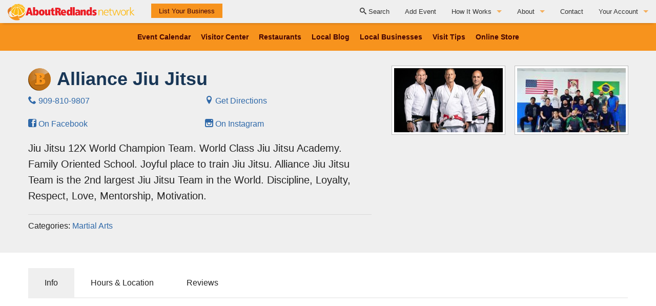

--- FILE ---
content_type: text/html; charset=utf-8
request_url: https://aboutredlands.com/businesses/5630-alliance-jiu-jitsu
body_size: 9562
content:
<!DOCTYPE html>
<!--[if lt IE 9 ]> <html lang="en" class="no-js lt-ie9" xmlns:og="http://opengraphprotocol.org/schema/"> <![endif]-->
<!--[if IE 9 ]> <html lang="en" class="no-js ie9 lt-ie10" xmlns:og="http://opengraphprotocol.org/schema/"> <![endif]-->
<!--[if gte IE 9]><!--> <html lang="en" class="no-js" xmlns:og="http://opengraphprotocol.org/schema/"> <!--<![endif]-->

<head>
<title>Alliance Jiu Jitsu in Redlands Ca</title>
<meta name="description" content="Reviews, hours, and info for Alliance Jiu Jitsu in Redlands Ca - Martial Arts" />
<meta charset='utf-8'>
<meta content='width=device-width, initial-scale=1.0' name='viewport'>
<meta content='IE=edge' http-equiv='X-UA-Compatible'>
<meta content='itX8ABdsUlDBLSBc+FllYi/7OUZebf5zU+Qn8ke06ls=' name='verify-v1'>
<meta content='3_X4-eBfXky6V6eyrHIOzxviRxcQ012IaQ8zG8qKi2I' name='google-site-verification'>
<meta content='https://aboutredlands.com/businesses/5630-alliance-jiu-jitsu' property='og:url'>
<meta content='Alliance Jiu Jitsu in Redlands Ca' property='og:title'>
<meta content='421647598172481' property='fb:app_id'>
<meta content='Reviews, hours, and info for Alliance Jiu Jitsu in Redlands Ca - Martial Arts' property='og:description'>
<meta content='website' property='og:type'>
<meta content='https://aboutredlands.com/system/uploads/attachment/attachment/23407/283396285_107130805344867_6698724941725146447_n.jpg' property='og:image'>
<meta content="summary" name="twitter:card" />
<meta content='@aboutredlands' name='twitter:site'>
<meta content='twitter:widgets:theme' name='light'>
<meta content='twitter:link-color' name='#55acee'>
<meta content='twitter:border-color' name='#667580'>
<link href="https://aboutredlands.com/businesses/5630-alliance-jiu-jitsu" rel="canonical" />
<link href="https://d1fpukg820em15.cloudfront.net/assets/public_v3-fc95cc50c2d7b9a64ee651908fea8265.css" media="all" rel="stylesheet" type="text/css" />
<script src="https://d1fpukg820em15.cloudfront.net/assets/vendor/modernizr-f141a9e940c5c428758273cfe2d91a0f.js" type="text/javascript"></script>
<meta content="authenticity_token" name="csrf-param" />
<meta content="uL77BpHqY4SXpQNh1F9fSOCQJiLNPAW0O7EWPIIa12w=" name="csrf-token" />
<link href='/favicon.ico' rel='shortcut icon'>
<link href='/events.rss' rel='alternate' title='RSS' type='application/rss+xml'>

<script src='https://app.termly.io/resource-blocker/09e7b66d-b644-47f4-87c3-98300e41fe1e?autoBlock=off' type='text/javascript'></script>
<script data-categories='analytics' src='https://www.googletagmanager.com/gtag/js?id=G-BCJSZLVTEN' type='text/plain'></script>
<script data-categories='analytics' type='text/plain'>
window.dataLayer = window.dataLayer || [];
function gtag(){dataLayer.push(arguments);}
gtag('js', new Date());
gtag('config', 'G-BCJSZLVTEN');
</script>
<script data-categories='analytics' type='text/plain'>
!function(f,b,e,v,n,t,s){if(f.fbq)return;n=f.fbq=function(){n.callMethod?
n.callMethod.apply(n,arguments):n.queue.push(arguments)};if(!f._fbq)f._fbq=n;
n.push=n;n.loaded=!0;n.version='2.0';n.queue=[];t=b.createElement(e);t.async=!0;
t.src=v;s=b.getElementsByTagName(e)[0];s.parentNode.insertBefore(t,s)}(window,
document,'script','https://connect.facebook.net/en_US/fbevents.js');

fbq('init', '138021256653630');
fbq('track', "PageView");

</script>
<noscript>
<img height='1' src='https://www.facebook.com/tr?id=138021256653630&amp;ev=PageView&amp;noscript=1' style='display:none' width='1'>
</noscript>
</head>
<body class='ar-public' id='top-of-page' ng-app='arPublicApp'>
<a class='ar--skip-link' href='#site--content'>Skip to Content</a>
<script data-categories='analytics' type='text/plain'>
window.fbAsyncInit = function() {
  FB.init({
    appId            : '421647598172481',
    autoLogAppEvents : true,
    xfbml            : true,
    version          : 'v6.0'
  });
};
</script>
<script async data-categories='analytics' defer src='https://connect.facebook.net/en_US/sdk.js' type='text/plain'></script>
<header class='header' role='banner'>
<nav class='top-bar main' current-status='true' data-topbar='' role='navigation'>
<ul class='title-area'>
<li class='name'>
<p class='logo'>
<a href='/' title='AboutRedlands.com'>
<img alt="AboutRedlands.com" src="https://d1fpukg820em15.cloudfront.net/assets/v3/logo-2018-large-16567ec14d7f3e30787563bf25c69f74.svg" />
</a>
</p>
</li>
<li class='toggle-topbar menu-icon'>
<a href='#' manage-top-bar>
<span>Menu</span>
</a>
</li>
</ul>
<section class='top-bar-section mobile--grid--wrap'>
<ul class='left nav--search-form'>
<li class='has-form show-for-large-up'>
<a class='orange button' href='/plans' title='List your business on AboutRedlands.com'>List Your Business</a>
</li>
<li class='has-form show-for-medium-down'>
<form accept-charset="UTF-8" action="/searches" html="{:class=&gt;&quot;&quot;}" method="get"><div style="margin:0;padding:0;display:inline"><input name="utf8" type="hidden" value="&#x2713;" /></div>
<div class='row collapse'>
<div class='large-8 small-9 columns'>
<label class="ar--sr-only" for="mobileSearch">Search AboutRedlands.com</label>
<input id='mobileSearch' name='search' placeholder='Search Redlands, CA' type='text'>
</div>
<div class='large-4 small-3 columns'>
<button class='alert expand' type='submit'>
<i aria-hidden='true' class='icon-search'></i>
Search
</button>
</div>
</div>
</form>

</li>
<li class='divider show-for-medium-down' tabindex='-1'></li>
</ul>
<ul class='right mobile--grid--header'>
<li class='has-form show-for-medium-down has-form--mini'>
<ul class='modern-button-group modern-button-group--even-3'>
<li>
<a class='new-orange button' href='/redlands-events-and-weekend-activities' title='List your business on AboutRedlands.com'>View Events</a>
</li>
<li>
<a class='new-orange button' href='https://aboutredlands.com/businesses/1042-50-things-to-do-in-redlands' title='What To Do in Redlands'>What to Do</a>
</li>
<li>
<a class='new-orange button' href='https://redlandsvisitorcenter.com/' title='Discover Places go and Things to Do in Redlands at our visitor center'>Visitor Center</a>
</li>
</ul>
</li>
</ul>
<ul class='right mobile--grid--body' id='scrollableLinks'>
<li class='divider hide-for-large-up' tabindex='-1'></li>
<li class='hide-for-large-up'>
<a href="/articles" title="Read Local Guides &amp; Blog Posts">The Local Slice • Blog & Travel Guides
</a></li>
<li class='divider hide-for-large-up' tabindex='-1'></li>
<li class='hide-for-large-up'>
<a href='/plans' title='List your business on AboutRedlands.com'>List Your Business</a>
</li>
<li class='divider hide-for-large-up' tabindex='-1'></li>
<li class='hide-for-large-up'>
<a href='/event-signup' title='List your event on AboutRedlands.com'>Add Your Event</a>
</li>
<li class='divider hide-for-large-up' tabindex='-1'></li>
<li class='hide-for-large-up'>
<a href='https://aboutredlands.com/categories/265-restaurant-food-fine-dining-directory' title='Restaurant, Food &amp; Fine Dining Directory in Redlands CA'>Where to Eat in Redlands</a>
</li>
<li class='divider hide-for-large-up' tabindex='-1'></li>
<li class='hide-for-large-up'>
<a href="/find-local-redlands-businesses" title="Find Local Businesses">Where to Shop Local
</a></li>
<li class='divider hide-for-large-up' tabindex='-1'></li>
<li class='hide-for-large-up'>
<a href="/visit-redlands-ca" title="Browse Tips to Plan Your Visit to Redlands, CA">Tips for Visiting Redlands
</a></li>
<li class='divider hide-for-large-up' tabindex='-1'></li>
<li class='hide-for-large-up'>
<a href="https://redlandsvisitorcenter.square.site/" title="Shop for Redlands memorabilia">Online Store
</a></li>
<li class='divider hide-for-large-up' tabindex='-1'></li>
<li class='hide-for-large-up'>
<a href="/pages/2-how-it-works" title="">How It Works
</a></li>
<li class='hide-for-large-up'>
<a href="/pages/10-partner-resources" title="">Partner Resources</a>
</li>
<li class='hide-for-large-up'>
<a href="/pages/5-testimonials" title="">Testimonials</a>
</li>
<li class='hide-for-large-up'>
<a href="/pages/15-social-media-submission-guidelines" title="">Social Media Submission Guidelines</a>
</li>
<li class='divider hide-for-large-up' tabindex='-1'></li>
<li class='hide-for-large-up'>
<a href="/pages/13-about" title="">About
</a></li>
<li class='hide-for-large-up'>
<a href="/pages/12-charitable-affiliations" title="">Charitable Affiliations</a>
</li>
<li class='show-for-large-up'>
<a href="/searches" title="Search AboutRedlands.com"><i aria-hidden='true' class='icon-search'></i>
Search
</a></li>
<li class='show-for-large-up'>
<a class='' href='/event-signup' title='List your event on AboutRedlands.com'>Add Event</a>
</li>
<li class='divider hide-for-large-up' tabindex='-1'></li>
<li class='hide-for-large-up'>
<a href="/newsletter" title="Stay Up-to-Date with AboutRedlands.com">Join Our Newsletter</a>
</li>
<li class='has-dropdown show-for-large-up'>
<a href="/pages/2-how-it-works" title="">How It Works
</a><ul class='dropdown'>
<li>
<a href="/pages/2-how-it-works" class="hide-for-small" title="">How It Works
</a></li>
<li><a href="/pages/10-partner-resources" title="">Partner Resources</a></li>
<li><a href="/pages/5-testimonials" title="">Testimonials</a></li>
<li><a href="/pages/15-social-media-submission-guidelines" title="">Social Media Submission Guidelines</a></li>
<li><a href="/plans" title="Advertise with AboutRedlands.com">List Your Business</a></li>
</ul>
</li>
<li class='has-dropdown show-for-large-up'>
<a href="/pages/13-about" title="">About
</a><ul class='dropdown'>
<li>
<a href="/pages/13-about" class="hide-for-small" title="">About
</a></li>
<li><a href="/pages/12-charitable-affiliations" title="">Charitable Affiliations</a></li>
<li><a href="/plans" title="Advertise with AboutRedlands.com">List Your Business</a></li>
</ul>
</li>

<li class='divider hide-for-large-up' tabindex='-1'></li>
<li><a href="/contact" title="Contact AboutRedlands">Contact</a></li>
<li class='divider hide-for-large-up' tabindex='-1'></li>
<li class='last_item has-dropdown js-account-links show-for-large-up'>
<a href='/login' title='Login to Your Business Account'>Your Account</a>
<ul class='dropdown ar--hidden'>
<li>
<a href='/dashboard' title='View Your Dashbaord'>Dashboard</a>
</li>
<li>
<a href='/account/edit' title='View &amp; Edit Your Business Account'>Your Account</a>
</li>
<li>
<a href='/logout' title='Logout of AboutRedlands.com'>Logout</a>
</li>
</ul>
</li>
<li class='hide-for-large-up'>
<a href='/account/edit' title='View &amp; Edit Your Business Account'>Your Account</a>
</li>
<li class='divider hide-for-large-up js-mobile-account-links ar--hidden' tabindex='-1'></li>
<li class='js-mobile-account-links ar--hidden'>
<a href='/dashboard' title='View Your Dashbaord'>Dashboard</a>
</li>
<li class='divider hide-for-large-up js-mobile-account-links ar--hidden' tabindex='-1'></li>
<li class='js-mobile-account-links ar--hidden'>
<a href='/logout' title='Logout of AboutRedlands.com'>Logout</a>
</li>
<li class='divider hide-for-large-up js-mobile-account-links ar--hidden' tabindex='-1'></li>
</ul>
<ul class='right hide-for-large-up mobile--grid--footer'>
<li class='divider' tabindex='-1'></li>
<li class='has-form'>
<a class='dk-grey button' close-top-bar='' href='#' manage-top-bar title='Close Menu'>Close</a>
</li>
</ul>
</section>
</nav>

</header>
<div class='main-wrap'>
<main class='main-content' role='main' tab-index='-1'>
<nav class='large-nav show-for-large-up'>
<ul>
<li class='divider show-for-medium-down'></li>
<li>
<a href="/redlands-events-and-weekend-activities" title="Upcoming Redlands CA Events">Event Calendar
</a></li>
<li class='divider show-for-medium-down'></li>
<li>
<a href="https://redlandsvisitorcenter.com/" title="Discover what to do in Redlands at the local visitor center">Visitor Center
</a></li>
<li class='divider show-for-medium-down'></li>
<li>
<a href="https://aboutredlands.com/categories/265-restaurant-food-fine-dining-directory" title="Restaurant, Food &amp; Fine Dining Directory in Redlands CA">Restaurants
</a></li>
<li class='divider show-for-medium-down'></li>
<li>
<a href="/articles" title="Redlands CA Articles on Restaurants and Local Tips">Local Blog
</a></li>
<li class='divider show-for-medium-down'></li>
<li>
<a href="/find-local-redlands-businesses" title="Find Local Businesses">Local Businesses
</a></li>
<li class='divider show-for-medium-down'>
<li>
<a href="/visit-redlands-ca" title="Browse Tips to Plan Your Visit to Redlands, CA">Visit Tips
</a></li>
</li>
<li class='divider show-for-medium-down'></li>
<li>
<a href="https://redlandsvisitorcenter.square.site/" title="Shop for Redlands memorabilia">Online Store
</a></li>

</ul>
</nav>

<section class='content biz-profile' id='site--content' itemscope='' itemtype='http://schema.org/LocalBusiness'>
<div class='with-white-space alt'>
<div class='row'>
<div class='medium-10 large-7 columns medium-centered large-uncentered'>
<meta content='https://aboutredlands.com/system/uploads/attachment/attachment/23407/283396285_107130805344867_6698724941725146447_n.jpg' itemprop='image'>
<div class='row collapse'>
<div class='small-1 columns'>
<img alt="Bronze Member" class="badge profile" src="https://d1fpukg820em15.cloudfront.net/assets/v3/bronze-badge-182f523ddd1ab47e153a54506ff867b5.svg" title="Bronze Member" />
</div>
<div class='small-11 columns'>
<h1 class='as-h2' itemprop='name'>Alliance Jiu Jitsu</h1>
</div>
</div>
<ul class='small-block-grid-2 medium-block-grid-2 large-block-grid-2'>
<li>
<a href="tel:+19098109807" title="Call Alliance Jiu Jitsu"><i aria-hidden='true' class='icon-phone'></i>
<span itemprop='telephone'>909-810-9807</span>
</a></li>
<li>
<a href="https://maps.google.com/?q=alliance%20jiu%20jitsu,1902%20Orange%20Tree%20Ln%20Suite%20150,Redlands,Ca,92374" title="Get Directions on Google Maps"><i aria-hidden='true' class='icon-location'></i>
Get Directions
</a></li>
<li class="facebook"><a href="https://www.facebook.com/Alliance-Jiu-Jitsu-Redlands-107127105345237" track-outgoing="alliance-jiu-jitsu/facebook"><i aria-hidden="true" class="icon-facebook"></i> On Facebook</a></li><li class="instagram"><a href="http://instagram.com/alliancejiujitsuredlands" track-outgoing="alliance-jiu-jitsu/instagram"><i aria-hidden="true" class="icon-instagram"></i> On Instagram</a></li>
</ul>
<div class='lead-section with-slices'><p>Jiu Jitsu 12X World Champion Team. World Class Jiu Jitsu Academy. Family Oriented School. Joyful place to train Jiu Jitsu. Alliance Jiu Jitsu Team is the 2nd largest Jiu Jitsu Team in the World. Discipline, Loyalty, Respect, Love, Mentorship, Motivation.</p>
</div>
<div class='categories-wrap'>
Categories:
<a href="/categories/144-martial-arts" title="View more on Martial Arts">Martial Arts</a>
</div>
</div>
<div class='medium-10 large-5 columns medium-centered large-uncentered'>
<ul class='small-block-grid-4 large-block-grid-2 clearing-thumbs image-thumbs' data-clearing=''>
<li>
<a aria-label='Thumbnail' class='th' href='/system/uploads/attachment/attachment/23407/283396285_107130805344867_6698724941725146447_n.jpg'>
<img alt='Alliance Jiu Jitsu photos' aria-hidden='true' src='/system/uploads/attachment/attachment/23407/content_283396285_107130805344867_6698724941725146447_n.jpg'>
</a>
</li>
<li>
<a aria-label='Thumbnail' class='th' href='/system/uploads/attachment/attachment/23408/286410355_117462467645034_5717870325413428202_n.jpg'>
<img alt='Alliance Jiu Jitsu photos' aria-hidden='true' src='/system/uploads/attachment/attachment/23408/content_286410355_117462467645034_5717870325413428202_n.jpg'>
</a>
</li>
</ul>
</div>
</div>
</div>
<div class='with-white-space'>
<div class='row'>
<div class='medium-10 large-12 columns medium-centered large-uncentered'>
<ul class='tabs' data-options='deep_linking:true' data-tab='' role='tablist'>
<li class='tab-title active' role='presentation'>
<a aria-controls='infoSection' aria-selected='true' href='#infoSection' role='tab' tabindex='0'>Info</a>
</li>
<li class='tab-title' role='presentation'>
<a aria-controls='locationSection' aria-selected='false' href='#locationSection' role='tab' tabindex='0'>Hours & Location</a>
</li>
<li class='tab-title' role='presentation'>
<a aria-controls='reviewSection' aria-selected='false' class='js-reviewsTab' href='#reviewSection' role='tab' tabindex='0'>Reviews</a>
</li>
</ul>
<div class='tabs-content'>
<div aria-hidden='false' class='content active' id='infoSection' role='tabpanel'>
<div class='row'>
<div class='medium-12 large-7 columns end with-slices'>

</div>
</div>
</div>
<div aria-hidden='true' class='content' id='locationSection' role='tabpanel'>
<div class='row'>
<div class='medium-12 large-7 columns end'>
<div class='with-slices'>
<h2 class='as-h4'>Hours</h2>
<p>Monday: 5:30 AM - 8:30 PM<br>
Tuesday: 5:30 AM - 8:30 PM<br>
Wednesday: 5:30 AM - 8:30 PM<br>
Thursday: 5:30 AM - 7:30 PM<br>
Friday: 5:30 AM - 7:30 PM<br>
Saturday: CLOSED<br>
Sunday: 4:00 PM - 6:30 PM</p>

</div>
<h2 class='as-h4'>Address</h2>
<a href="https://maps.google.com/?q=1902%20Orange%20Tree%20Ln%20Suite%20150,Redlands,Ca,92374" class="button small radius" title="Get directions for Alliance Jiu Jitsu">Get Directions</a>
<meta content='https://maps.google.com/?q=1902%20Orange%20Tree%20Ln%20Suite%20150,Redlands,Ca,92374' itemprop='hasMap'>
<span class='hide' itemprop='geo' itemscope='' itemtype='http://schema.org/GeoCoordinates'>
<meta content='34.068390' itemprop='latitude'>
<meta content='-117.217960' itemprop='longitude'>
</span>
<ul class='adr no-bullet' itemprop='address' itemscope='' itemtype='http://schema.org/PostalAddress'>
<li class='org fn' itemprop='name'>Alliance Jiu Jitsu</li>
<li class='street-address' itemprop='streetAddress'>1902 Orange Tree Ln Suite 150</li>
<li>
<span class='locality' itemprop='addressLocality'>Redlands,</span>
<span class='region' itemprop='addressRegion'>Ca</span>
<span class='postal-code' itemprop='postalCode'>92374</span>
</li>
</ul>
<h2 class='as-h4'>Categories</h2>
<ul class='no-bullet'>
<li><a href="/categories/144-martial-arts" title="Martial Arts in Redlands CA">Martial Arts</a></li>
</ul>
</div>
</div>
</div>
<div aria-hidden='true' class='content' id='reviewSection' role='tabpanel'>
<div class='row'>
<div class='medium-12 large-7 columns medium-pull-12'>
<h2>0 Reviews</h2>
<div class='business-reviews'>
<p class='hide-for-large-up'><a href="#ReviewSubmit" class="" du-smooth-scroll="true" title="Write a Review">Write a Review</a></p>
<h3>Share Your Voice on AboutRedlands.com</h3>
<p class='lead'>Tell us what you think of Alliance Jiu Jitsu and help spread the word about how great the Redlands Community is.</p>
<p>AboutRedlands.com is committed sharing helpful insights and opinions to enourcage local shopping.</p>
</div>
</div>
<div class='medium-12 large-5 columns' id='ReviewSubmit'>
<hr class='show-for-medium-down'>
<h3 class='as-h4'>Submit a Review</h3>
<div class='new-review' ng-controller='NewReviewController'>
<div class='alert-box radius success ng-hide' ng-show='request_sent'>
<h3>Thank You</h3>
<p>Your review will be posted soon.</p>
</div>
<form class='panel radius with-validation' name='reviewForm' ng-hide='request_sent' ng-submit='addReview(5630)' novalidate=''>
<p>
Please enter your name, star rating, and brief comments. Reviews will be posted soon.
</p>
<p class='hint'>
AboutRedlands.com only posts reviews that are constructive or offer helpful assessments.
</p>
<p class='hint'>
<strong>NOTE:</strong>
If you have complaints, we will forward your comments and concerns to the business owner. We will do our best to find a positive solution for less than satisfactory experiences. Local business owners can't fix what they don't know is broken and appreciate your feedback as it helps improve their systems.
</p>
<label for='author_name'>Your Name</label>
<input name='author_name' ng-model='reviewData.author_name' placeholder='e.g. Harry Smith' required type='text'>
<small class='error ng-hide' ng-show='errors.author_name || (reviewForm.$invalid &amp;&amp; reviewForm.author_name.$invalid &amp;&amp; reviewForm.$dirty) || (reviewForm.author_name.$invalid &amp;&amp; !reviewForm.author_name.$pristine)'>
Please Enter Your Name
</small>
<label for='email'>Your Email</label>
<input name='email' ng-model='reviewData.email' placeholder='e.g. name@example.com' required type='email'>
<small class='error ng-hide' ng-show='errors.email || (reviewForm.$invalid &amp;&amp; reviewForm.email.$invalid &amp;&amp; reviewForm.$dirty) || (reviewForm.email.$invalid &amp;&amp; !reviewForm.email.$pristine)'>
Please Enter Your Email
</small>
<p class='hint'>
Your email will only be used to contact you about your review.
</p>
<label>How Many Stars</label>
<div class='flex-row'>
<div class='flex-row__item flex-row__item--label-wide'>
<label>
<input name='stars' ng-model='reviewData.stars' type='radio' value='1'>
1
</label>
</div>
<div class='flex-row__item flex-row__item--label-wide'>
<label>
<input name='stars' ng-model='reviewData.stars' type='radio' value='2'>
2
</label>
</div>
<div class='flex-row__item flex-row__item--label-wide'>
<label>
<input name='stars' ng-model='reviewData.stars' type='radio' value='3'>
3
</label>
</div>
<div class='flex-row__item flex-row__item--label-wide'>
<label>
<input name='stars' ng-model='reviewData.stars' type='radio' value='4'>
4
</label>
</div>
<div class='flex-row__item'>
<label>
<input name='stars' ng-model='reviewData.stars' type='radio' value='5'>
5
</label>
</div>
</div>
<label for='content'>Your Review</label>
<textarea class='js-auto-textarea' name='content' ng-model='reviewData.content' placeholder='e.g. We Love...' required type='text'></textarea>
<small class='error ng-hide' ng-show='(reviewForm.$invalid &amp;&amp; reviewForm.content.$invalid &amp;&amp; reviewForm.$dirty) || (reviewForm.content.$invalid &amp;&amp; reviewForm.content.$dirty)'>
Please Enter Your Thoughts
</small>
<label for='orange'>What Color is an Orange?</label>
<input name='orange' ng-model='reviewData.orange' placeholder='' required type='text'>
<small class='error ng-hide' ng-show='errors.orange || (reviewForm.$invalid &amp;&amp; reviewForm.orange.$invalid &amp;&amp; reviewForm.$dirty) || (reviewForm.orange.$invalid &amp;&amp; !reviewForm.orange.$pristine)'>
Please enter the correct color
</small>
<button class='radius' ng-click='reviewForm.$setDirty()' ng-disabled='request_sent || sending_request' type='submit'>
<span ng-show='(reviewForm.$valid &amp;&amp; reviewForm.$dirty)'>
Send Review
</span>
<span ng-show='(reviewForm.$invalid)'>
Please Complete Your Review Before Submiting
</span>
</button>
<small class='info ng-hide' ng-show='(reviewForm.$invalid &amp;&amp; !reviewForm.$pristine)'>
Please complete your review. You must enter your name, email, your rating, and your thoughts. Thank you.
</small>
</form>
</div>
</div>
</div>
</div>
</div>
</div>
</div>
</div>
</section>

</main>
<footer class='footer' role='contentinfo'>
<div class='row'>
<div class='medium-12 columns'>
<h3>AboutRedlands.com</h3>
<p>The only locally owned event, restaurant, and business directory serving Redlands, Yucaipa, Highland, Mentone, and Loma Linda.</p>
<ul class='small-block-grid-2 medium-block-grid-2 large-block-grid-4'>
<li><a href="/" title="Back to Home">Home</a></li>
<li>
<a href='/plans' title='List your business on AboutRedlands.com'>List Your Business</a>
</li>
<li><a href="/newsletter" title="Join the AboutRedlands.com Newsletter">Newsletter</a></li>
<li><a href="/event-signup" title="Add Your Event to AboutRedlands.com">Add Event</a></li>
<li>
<a href="/redlands-events-and-weekend-activities" title="Upcoming Redlands CA Events">Event Calendar
</a></li>
<li>
<a href="/visit-redlands-ca" title="Plan Your Visit to Redlands CA">Visit Redlands, CA
</a></li>
<li>
<a href="https://redlandsvisitorcenter.com/" title="Discover what to do in Redlands at our visitor center">Redlands Visitor Center
</a></li>
<li class='has-dropdown'>
<a href="/pages/2-how-it-works" title="">How It Works
</a></li>
<li class='has-dropdown'>
<a href="/pages/13-about" title="">About
</a></li>
<li><a href="/christmas-events-activities-shopping-guide" title="Find Places to be Merry in Redlands">Christmas in Redlands</a></li>
<li><a href="/schools" title="Browse an Up-to-Date Listing of Local Redlands Schools">Local Schools</a></li>
<li><a href="/resources" title="Link to AboutRedlands.com">Resources</a></li>
<li><a href="/contact" title="Contact AboutRedlands">Contact</a></li>
<li><a href="https://metrolinktrains.com/arrow" title="Learn how to take the MetroLink Arrow to visit Redlands">Take the Arrow (Train) to Redlands</a></li>
<li>
<a href='/plans' title='Advertise your business on AboutRedlands.com'>Advertise with Us</a>
</li>
<li><a href="https://aboutredlands.com/categories/495-redlands-business-resource-center/articles" title="Resources and tips for businesses in and around Redlands">Redlands Business Resource Center</a></li>
<li><a href="/privacy" title="Our Privacy Policy">Privacy</a></li>
<li><a href="/cookies" title="Our Cookie Policy">Cookies</a></li>
<li><a href="/general-terms" title="Our General Terms &amp; Conditions">Terms</a></li>
<li><a href="#top-of-page" du-smooth-scroll="true" title="Back to Top">Back to Top</a></li>
</ul>
<p class='flex-btns flex-btns--small flex-btns--wrap'>
<button class='tiny radius flex-btn hollow centered' onclick="displayPreferenceModal()">
  Your Privacy Choices
  <svg xmlns="http://www.w3.org/2000/svg" x="0px" y="0px" viewBox="0 0 30 14" xml:space="preserve" class="w-9 h-auto"><path d="M7.4 12.8h6.8l3.1-11.6H7.4C4.2 1.2 1.6 3.8 1.6 7s2.6 5.8 5.8 5.8z" fill-rule="evenodd" clip-rule="evenodd" fill="#fff" transform="translate(-1275 -200) translate(1275 200)"></path><path d="M22.6 0H7.4c-3.9 0-7 3.1-7 7s3.1 7 7 7h15.2c3.9 0 7-3.1 7-7s-3.2-7-7-7zm-21 7c0-3.2 2.6-5.8 5.8-5.8h9.9l-3.1 11.6H7.4c-3.2 0-5.8-2.6-5.8-5.8z" fill-rule="evenodd" clip-rule="evenodd" fill="#06f" transform="translate(-1275 -200) translate(1275 200)"></path><path d="M24.6 4c.2.2.2.6 0 .8L22.5 7l2.2 2.2c.2.2.2.6 0 .8-.2.2-.6.2-.8 0l-2.2-2.2-2.2 2.2c-.2.2-.6.2-.8 0-.2-.2-.2-.6 0-.8L20.8 7l-2.2-2.2c-.2-.2-.2-.6 0-.8.2-.2.6-.2.8 0l2.2 2.2L23.8 4c.2-.2.6-.2.8 0z" fill="#fff" transform="translate(-1275 -200) translate(1275 200)"></path><path d="M12.7 4.1c.2.2.3.6.1.8L8.6 9.8c-.1.1-.2.2-.3.2-.2.1-.5.1-.7-.1L5.4 7.7c-.2-.2-.2-.6 0-.8.2-.2.6-.2.8 0L8 8.6l3.8-4.5c.2-.2.6-.2.9 0z" fill="#06f" transform="translate(-1275 -200) translate(1275 200)"></path></svg>
</button>
<button class='tiny radius flex-btn hollow centered' onclick="displayPreferenceModal()">Do Not Sell My Info</button>
<a href="https://app.termly.io/notify/99f2ca57-4eb6-4f6f-9617-a3c8876a8f16" class="button tiny radius hollow flex-btn centered" title="Contact AboutRedlands">Limit the Use Of My Sensitive Personal Information
</a></p>
<h4>Talk to Us Online</h4>
<ul class='small-block-grid-2 large-block-grid-6'>
<li>
<a href="https://www.facebook.com/AboutRedlands" title="Find Us On Facebok">Facebook
</a></li>
<li>
<a href="https://instagram.com/aboutredlands/" title="Find Us On Instagram">Instagram
</a></li>
<li>
<a href="http://www.vimeo.com/aboutredlands" title="Find Us On Vimeo">Vimeo
</a></li>
</ul>
<div class='row'>
<div class='large-8 end columns'>
<p>Content Copyright © 2008-2026. All Rights Reserved. AboutRedlands.com is a product of All About Redlands Inc. SM</p>
<p>AboutRedlands.com is a privately owned business and not affiliated with The City of Redlands.</p>
<p class='smaller'>Site best viewed with Chrome, Edge, Firefox, or Safari. Update your browser version if you are experiencing difficulty.</p>
</div>
</div>
</div>
</div>

</footer>
</div>
<script src='//ajax.googleapis.com/ajax/libs/jquery/2.1.1/jquery.min.js'></script>
<script>
  //<![CDATA[
    WebFontConfig = {
      google: { families: [ 'Droid+Serif:700,700italic:latin' ] }
    };
    (function() {
      var wf = document.createElement('script');
      wf.src = ('https:' == document.location.protocol ? 'https' : 'http') +
        '://ajax.googleapis.com/ajax/libs/webfont/1/webfont.js';
      wf.type = 'text/javascript';
      wf.async = 'true';
      var s = document.getElementsByTagName('script')[0];
      s.parentNode.insertBefore(wf, s);
    })();
  //]]>
</script>
<script src="https://d1fpukg820em15.cloudfront.net/assets/public_v3-9412b9a1dda0c637ec24842c2d2a7f57.js" type="text/javascript"></script>

<script async src="https://platform.twitter.com/widgets.js" charset="utf-8"></script>
<script async defer src="//assets.pinterest.com/js/pinit.js"></script>
<script async defer src="//www.instagram.com/embed.js"></script>
<script>(function(){var s = document.createElement('script'),e = ! document.body ? document.querySelector('head') : document.body;s.src = 'https://acsbapp.com/apps/app/assets/js/acsb.js';s.async = s.defer = true;s.onload = function(){acsbJS.init({statementLink : '',feedbackLink : '',footerHtml : '',hideMobile : true,hideTrigger : false,language : 'en',position : 'left',leadColor : '#146ff8',triggerColor : '#146ff8',triggerRadius : '50%',triggerPositionX : 'right',triggerPositionY : 'bottom',triggerIcon : 'default',triggerSize : 'small',triggerOffsetX : 20,triggerOffsetY : 20,mobile : {triggerSize : 'small',triggerPositionX : 'right',triggerPositionY : 'bottom',triggerOffsetX : 10,triggerOffsetY : 50,triggerRadius : '0'}});};e.appendChild(s);}());</script>
</body>


--- FILE ---
content_type: text/css
request_url: https://d1fpukg820em15.cloudfront.net/assets/public_v3-fc95cc50c2d7b9a64ee651908fea8265.css
body_size: 58429
content:
@charset "UTF-8";.slick-slider{position:relative;display:block;-moz-box-sizing:border-box;box-sizing:border-box;-webkit-user-select:none;-moz-user-select:none;-ms-user-select:none;user-select:none;-webkit-touch-callout:none;-khtml-user-select:none;-ms-touch-action:pan-y;touch-action:pan-y;-webkit-tap-highlight-color:transparent}.slick-list{position:relative;display:block;overflow:hidden;margin:0;padding:0}.slick-list:focus{outline:none}.slick-list.dragging{cursor:pointer;cursor:hand}.slick-slider .slick-track,.slick-slider .slick-list{-webkit-transform:translate3d(0, 0, 0);-moz-transform:translate3d(0, 0, 0);-ms-transform:translate3d(0, 0, 0);-o-transform:translate3d(0, 0, 0);transform:translate3d(0, 0, 0)}.slick-track{position:relative;top:0;left:0;display:block}.slick-track:before,.slick-track:after{display:table;content:''}.slick-track:after{clear:both}.slick-loading .slick-track{visibility:hidden}.slick-slide{display:none;float:left;height:100%;min-height:1px}[dir='rtl'] .slick-slide{float:right}.slick-slide img{display:block}.slick-slide.slick-loading img{display:none}.slick-slide.dragging img{pointer-events:none}.slick-initialized .slick-slide{display:block}.slick-loading .slick-slide{visibility:hidden}.slick-vertical .slick-slide{display:block;height:auto;border:1px solid transparent}.slick-arrow.slick-hidden{display:none}.slick-loading .slick-list{background:#fff url(https://d1fpukg820em15.cloudfront.net/assets/v3/ajax-loader-ee7ed79371d6a288e40fad18ff68ffb0.gif) center center no-repeat}@font-face{font-family:'slick';font-weight:normal;font-style:normal;src:url(https://d1fpukg820em15.cloudfront.net/assets/slick-286405e1dc27f66bd74ad7833b1e8741.eot);src:url(https://d1fpukg820em15.cloudfront.net/assets/slick.eot?#iefix) format("embedded-opentype"),url(https://d1fpukg820em15.cloudfront.net/assets/slick-bc87c4887d39b30c60964c829dfa7acd.woff) format("woff"),url(https://d1fpukg820em15.cloudfront.net/assets/slick-af4f9041295ef79a9981f331fbd37df1.ttf) format("truetype"),url(https://d1fpukg820em15.cloudfront.net/assets/slick.svg#slick) format("svg")}.slick-prev,.slick-next{font-size:0;line-height:0;position:absolute;top:50%;display:block;width:20px;height:20px;margin-top:-10px;padding:0;cursor:pointer;color:transparent;border:none;outline:none;background:transparent}.slick-prev:hover,.slick-prev:focus,.slick-next:hover,.slick-next:focus{color:transparent;outline:none;background:transparent}.slick-prev:hover:before,.slick-prev:focus:before,.slick-next:hover:before,.slick-next:focus:before{opacity:1}.slick-prev.slick-disabled:before,.slick-next.slick-disabled:before{opacity:.25}.slick-prev:before,.slick-next:before{font-family:'slick';font-size:20px;line-height:1;opacity:.75;color:white;-webkit-font-smoothing:antialiased;-moz-osx-font-smoothing:grayscale}.slick-prev{left:-25px}[dir='rtl'] .slick-prev{right:-25px;left:auto}.slick-prev:before{content:'←'}[dir='rtl'] .slick-prev:before{content:'→'}.slick-next{right:-25px}[dir='rtl'] .slick-next{right:auto;left:-25px}.slick-next:before{content:'→'}[dir='rtl'] .slick-next:before{content:'←'}.slick-slider{margin-bottom:30px}.slick-dots{position:absolute;bottom:-45px;display:block;width:100%;padding:0;list-style:none;text-align:center}.slick-dots li{position:relative;display:inline-block;width:20px;height:20px;margin:0 5px;padding:0;cursor:pointer}.slick-dots li button{font-size:0;line-height:0;display:block;width:20px;height:20px;padding:5px;cursor:pointer;color:transparent;border:0;outline:none;background:transparent}.slick-dots li button:hover,.slick-dots li button:focus{outline:none}.slick-dots li button:hover:before,.slick-dots li button:focus:before{opacity:1}.slick-dots li button:before{font-family:'slick';font-size:6px;line-height:20px;position:absolute;top:0;left:0;width:20px;height:20px;content:'•';text-align:center;opacity:.25;color:black;-webkit-font-smoothing:antialiased;-moz-osx-font-smoothing:grayscale}.slick-dots li.slick-active button:before{opacity:.75;color:black}@font-face{font-family:'icomoon';src:url("https://cdn.icomoon.io/26990/ar-limited/icomoon.eot?9frr8a");src:url("https://cdn.icomoon.io/26990/ar-limited/icomoon.eot?9frr8a#iefix") format("embedded-opentype"),url("https://cdn.icomoon.io/26990/ar-limited/icomoon.woff2?9frr8a") format("woff2"),url("https://cdn.icomoon.io/26990/ar-limited/icomoon.ttf?9frr8a") format("truetype"),url("https://cdn.icomoon.io/26990/ar-limited/icomoon.woff?9frr8a") format("woff"),url("https://cdn.icomoon.io/26990/ar-limited/icomoon.svg?9frr8a#icomoon") format("svg");font-weight:normal;font-style:normal}[class^="icon-"],[class*=" icon-"]{font-family:'icomoon' !important;speak:none;font-style:normal;font-weight:normal;font-variant:normal;text-transform:none;line-height:1;-webkit-font-smoothing:antialiased;-moz-osx-font-smoothing:grayscale}.icon-microphone:before{content:"\e62d"}.icon-home:before{content:"\e600"}.icon-business:before{content:"\e61b"}.icon-newspaper:before{content:"\e601"}.icon-pencil:before{content:"\e602"}.icon-image:before{content:"\e603"}.icon-play:before{content:"\e604"}.icon-pacman:before{content:"\e62e"}.icon-bullhorn:before{content:"\e62c"}.icon-profile:before{content:"\e605"}.icon-tag:before{content:"\e62f"}.icon-credit:before{content:"\e606"}.icon-phone:before{content:"\e627"}.icon-location:before{content:"\e607"}.icon-annual-calendar:before{content:"\e61c"}.icon-calendar:before{content:"\e61d"}.icon-bubbles:before{content:"\e608"}.icon-search:before{content:"\e609"}.icon-expand:before{content:"\e629"}.icon-food:before{content:"\e630"}.icon-briefcase:before{content:"\e631"}.icon-link:before{content:"\e61e"}.icon-attachment:before{content:"\e61f"}.icon-empty-star:before{content:"\e620"}.icon-half-star:before{content:"\e621"}.icon-full-star:before{content:"\e622"}.icon-grin:before{content:"\e60a"}.icon-cool:before{content:"\e632"}.icon-info:before{content:"\e623"}.icon-checkmark-circle:before{content:"\e60b"}.icon-close:before{content:"\e60c"}.icon-checkmark:before{content:"\e60d"}.icon-minus:before{content:"\e60e"}.icon-plus:before{content:"\e60f"}.icon-arrow-up:before{content:"\e633"}.icon-arrow-right:before{content:"\e624"}.icon-arrow-down:before{content:"\e62b"}.icon-arrow-left:before{content:"\e62a"}.icon-newtab:before{content:"\e625"}.icon-share:before{content:"\e610"}.icon-mail:before{content:"\e611"}.icon-googleplus:before{content:"\e612"}.icon-google-drive:before{content:"\e613"}.icon-facebook:before{content:"\e614"}.icon-instagram:before{content:"\e628"}.icon-twitter:before{content:"\e615"}.icon-feed:before{content:"\e616"}.icon-youtube:before{content:"\e617"}.icon-vimeo:before{content:"\e618"}.icon-flickr:before{content:"\e619"}.icon-pinterest:before{content:"\e61a"}.icon-file-pdf:before{content:"\e626"}.icon-googleplus2:before{content:"\e635"}.icon-googleplus3:before{content:"\e900"}.icon-facebook2:before{content:"\e901"}.icon-facebook3:before{content:"\e902"}.icon-instagram2:before{content:"\e636"}.icon-twitter2:before{content:"\e634"}.icon-twitter3:before{content:"\e903"}meta.foundation-version{font-family:"/5.4.5/"}meta.foundation-mq-small{font-family:"/only screen/";width:0em}meta.foundation-mq-medium{font-family:"/only screen and (min-width:40.063em)/";width:40.063em}meta.foundation-mq-large{font-family:"/only screen and (min-width:64.063em)/";width:64.063em}meta.foundation-mq-xlarge{font-family:"/only screen and (min-width:90.063em)/";width:90.063em}meta.foundation-mq-xxlarge{font-family:"/only screen and (min-width:120.063em)/";width:120.063em}meta.foundation-data-attribute-namespace{font-family:false}html,body{height:100%}*,*:before,*:after{-webkit-box-sizing:border-box;-moz-box-sizing:border-box;box-sizing:border-box}html,body{font-size:100%}body{background:#fff;color:#222;padding:0;margin:0;font-family:"Helvetica Neue",Helvetica,Roboto,Arial,sans-serif;font-weight:normal;font-style:normal;line-height:1.5;position:relative;cursor:auto}a:hover{cursor:pointer}img{max-width:100%;height:auto}img{-ms-interpolation-mode:bicubic}#map_canvas img,#map_canvas embed,#map_canvas object,.map_canvas img,.map_canvas embed,.map_canvas object{max-width:none !important}.left{float:left !important}.right{float:right !important}.clearfix:before,.clearfix:after{content:" ";display:table}.clearfix:after{clear:both}.hide{display:none}.antialiased{-webkit-font-smoothing:antialiased;-moz-osx-font-smoothing:grayscale}img{display:inline-block;vertical-align:middle}textarea{height:auto;min-height:50px}select{width:100%}.row{width:100%;margin-left:auto;margin-right:auto;margin-top:0;margin-bottom:0;max-width:75rem}.row:before,.row:after{content:" ";display:table}.row:after{clear:both}.row.collapse>.column,.row.collapse>.columns{padding-left:0;padding-right:0}.row.collapse .row{margin-left:0;margin-right:0}.row .row{width:auto;margin-left:-0.9375rem;margin-right:-0.9375rem;margin-top:0;margin-bottom:0;max-width:none}.row .row:before,.row .row:after{content:" ";display:table}.row .row:after{clear:both}.row .row.collapse{width:auto;margin:0;max-width:none}.row .row.collapse:before,.row .row.collapse:after{content:" ";display:table}.row .row.collapse:after{clear:both}.column,.columns{padding-left:0.9375rem;padding-right:0.9375rem;width:100%;float:left}[class*="column"]+[class*="column"]:last-child{float:right}[class*="column"]+[class*="column"].end{float:left}@media only screen{.small-push-0{position:relative;left:0%;right:auto}.small-pull-0{position:relative;right:0%;left:auto}.small-push-1{position:relative;left:8.33333%;right:auto}.small-pull-1{position:relative;right:8.33333%;left:auto}.small-push-2{position:relative;left:16.66667%;right:auto}.small-pull-2{position:relative;right:16.66667%;left:auto}.small-push-3{position:relative;left:25%;right:auto}.small-pull-3{position:relative;right:25%;left:auto}.small-push-4{position:relative;left:33.33333%;right:auto}.small-pull-4{position:relative;right:33.33333%;left:auto}.small-push-5{position:relative;left:41.66667%;right:auto}.small-pull-5{position:relative;right:41.66667%;left:auto}.small-push-6{position:relative;left:50%;right:auto}.small-pull-6{position:relative;right:50%;left:auto}.small-push-7{position:relative;left:58.33333%;right:auto}.small-pull-7{position:relative;right:58.33333%;left:auto}.small-push-8{position:relative;left:66.66667%;right:auto}.small-pull-8{position:relative;right:66.66667%;left:auto}.small-push-9{position:relative;left:75%;right:auto}.small-pull-9{position:relative;right:75%;left:auto}.small-push-10{position:relative;left:83.33333%;right:auto}.small-pull-10{position:relative;right:83.33333%;left:auto}.small-push-11{position:relative;left:91.66667%;right:auto}.small-pull-11{position:relative;right:91.66667%;left:auto}.column,.columns{position:relative;padding-left:0.9375rem;padding-right:0.9375rem;float:left}.small-1{width:8.33333%}.small-2{width:16.66667%}.small-3{width:25%}.small-4{width:33.33333%}.small-5{width:41.66667%}.small-6{width:50%}.small-7{width:58.33333%}.small-8{width:66.66667%}.small-9{width:75%}.small-10{width:83.33333%}.small-11{width:91.66667%}.small-12{width:100%}.small-offset-0{margin-left:0% !important}.small-offset-1{margin-left:8.33333% !important}.small-offset-2{margin-left:16.66667% !important}.small-offset-3{margin-left:25% !important}.small-offset-4{margin-left:33.33333% !important}.small-offset-5{margin-left:41.66667% !important}.small-offset-6{margin-left:50% !important}.small-offset-7{margin-left:58.33333% !important}.small-offset-8{margin-left:66.66667% !important}.small-offset-9{margin-left:75% !important}.small-offset-10{margin-left:83.33333% !important}.small-offset-11{margin-left:91.66667% !important}.small-reset-order{margin-left:0;margin-right:0;left:auto;right:auto;float:left}.column.small-centered,.columns.small-centered{margin-left:auto;margin-right:auto;float:none}.column.small-uncentered,.columns.small-uncentered{margin-left:0;margin-right:0;float:left}.column.small-centered:last-child,.columns.small-centered:last-child{float:none}.column.small-uncentered:last-child,.columns.small-uncentered:last-child{float:left}.column.small-uncentered.opposite,.columns.small-uncentered.opposite{float:right}}@media only screen and (min-width: 40.063em){.medium-push-0{position:relative;left:0%;right:auto}.medium-pull-0{position:relative;right:0%;left:auto}.medium-push-1{position:relative;left:8.33333%;right:auto}.medium-pull-1{position:relative;right:8.33333%;left:auto}.medium-push-2{position:relative;left:16.66667%;right:auto}.medium-pull-2{position:relative;right:16.66667%;left:auto}.medium-push-3{position:relative;left:25%;right:auto}.medium-pull-3{position:relative;right:25%;left:auto}.medium-push-4{position:relative;left:33.33333%;right:auto}.medium-pull-4{position:relative;right:33.33333%;left:auto}.medium-push-5{position:relative;left:41.66667%;right:auto}.medium-pull-5{position:relative;right:41.66667%;left:auto}.medium-push-6{position:relative;left:50%;right:auto}.medium-pull-6{position:relative;right:50%;left:auto}.medium-push-7{position:relative;left:58.33333%;right:auto}.medium-pull-7{position:relative;right:58.33333%;left:auto}.medium-push-8{position:relative;left:66.66667%;right:auto}.medium-pull-8{position:relative;right:66.66667%;left:auto}.medium-push-9{position:relative;left:75%;right:auto}.medium-pull-9{position:relative;right:75%;left:auto}.medium-push-10{position:relative;left:83.33333%;right:auto}.medium-pull-10{position:relative;right:83.33333%;left:auto}.medium-push-11{position:relative;left:91.66667%;right:auto}.medium-pull-11{position:relative;right:91.66667%;left:auto}.column,.columns{position:relative;padding-left:0.9375rem;padding-right:0.9375rem;float:left}.medium-1{width:8.33333%}.medium-2{width:16.66667%}.medium-3{width:25%}.medium-4{width:33.33333%}.medium-5{width:41.66667%}.medium-6{width:50%}.medium-7{width:58.33333%}.medium-8{width:66.66667%}.medium-9{width:75%}.medium-10{width:83.33333%}.medium-11{width:91.66667%}.medium-12{width:100%}.medium-offset-0{margin-left:0% !important}.medium-offset-1{margin-left:8.33333% !important}.medium-offset-2{margin-left:16.66667% !important}.medium-offset-3{margin-left:25% !important}.medium-offset-4{margin-left:33.33333% !important}.medium-offset-5{margin-left:41.66667% !important}.medium-offset-6{margin-left:50% !important}.medium-offset-7{margin-left:58.33333% !important}.medium-offset-8{margin-left:66.66667% !important}.medium-offset-9{margin-left:75% !important}.medium-offset-10{margin-left:83.33333% !important}.medium-offset-11{margin-left:91.66667% !important}.medium-reset-order{margin-left:0;margin-right:0;left:auto;right:auto;float:left}.column.medium-centered,.columns.medium-centered{margin-left:auto;margin-right:auto;float:none}.column.medium-uncentered,.columns.medium-uncentered{margin-left:0;margin-right:0;float:left}.column.medium-centered:last-child,.columns.medium-centered:last-child{float:none}.column.medium-uncentered:last-child,.columns.medium-uncentered:last-child{float:left}.column.medium-uncentered.opposite,.columns.medium-uncentered.opposite{float:right}.push-0{position:relative;left:0%;right:auto}.pull-0{position:relative;right:0%;left:auto}.push-1{position:relative;left:8.33333%;right:auto}.pull-1{position:relative;right:8.33333%;left:auto}.push-2{position:relative;left:16.66667%;right:auto}.pull-2{position:relative;right:16.66667%;left:auto}.push-3{position:relative;left:25%;right:auto}.pull-3{position:relative;right:25%;left:auto}.push-4{position:relative;left:33.33333%;right:auto}.pull-4{position:relative;right:33.33333%;left:auto}.push-5{position:relative;left:41.66667%;right:auto}.pull-5{position:relative;right:41.66667%;left:auto}.push-6{position:relative;left:50%;right:auto}.pull-6{position:relative;right:50%;left:auto}.push-7{position:relative;left:58.33333%;right:auto}.pull-7{position:relative;right:58.33333%;left:auto}.push-8{position:relative;left:66.66667%;right:auto}.pull-8{position:relative;right:66.66667%;left:auto}.push-9{position:relative;left:75%;right:auto}.pull-9{position:relative;right:75%;left:auto}.push-10{position:relative;left:83.33333%;right:auto}.pull-10{position:relative;right:83.33333%;left:auto}.push-11{position:relative;left:91.66667%;right:auto}.pull-11{position:relative;right:91.66667%;left:auto}}@media only screen and (min-width: 64.063em){.large-push-0{position:relative;left:0%;right:auto}.large-pull-0{position:relative;right:0%;left:auto}.large-push-1{position:relative;left:8.33333%;right:auto}.large-pull-1{position:relative;right:8.33333%;left:auto}.large-push-2{position:relative;left:16.66667%;right:auto}.large-pull-2{position:relative;right:16.66667%;left:auto}.large-push-3{position:relative;left:25%;right:auto}.large-pull-3{position:relative;right:25%;left:auto}.large-push-4{position:relative;left:33.33333%;right:auto}.large-pull-4{position:relative;right:33.33333%;left:auto}.large-push-5{position:relative;left:41.66667%;right:auto}.large-pull-5{position:relative;right:41.66667%;left:auto}.large-push-6{position:relative;left:50%;right:auto}.large-pull-6{position:relative;right:50%;left:auto}.large-push-7{position:relative;left:58.33333%;right:auto}.large-pull-7{position:relative;right:58.33333%;left:auto}.large-push-8{position:relative;left:66.66667%;right:auto}.large-pull-8{position:relative;right:66.66667%;left:auto}.large-push-9{position:relative;left:75%;right:auto}.large-pull-9{position:relative;right:75%;left:auto}.large-push-10{position:relative;left:83.33333%;right:auto}.large-pull-10{position:relative;right:83.33333%;left:auto}.large-push-11{position:relative;left:91.66667%;right:auto}.large-pull-11{position:relative;right:91.66667%;left:auto}.column,.columns{position:relative;padding-left:0.9375rem;padding-right:0.9375rem;float:left}.large-1{width:8.33333%}.large-2{width:16.66667%}.large-3{width:25%}.large-4{width:33.33333%}.large-5{width:41.66667%}.large-6{width:50%}.large-7{width:58.33333%}.large-8{width:66.66667%}.large-9{width:75%}.large-10{width:83.33333%}.large-11{width:91.66667%}.large-12{width:100%}.large-offset-0{margin-left:0% !important}.large-offset-1{margin-left:8.33333% !important}.large-offset-2{margin-left:16.66667% !important}.large-offset-3{margin-left:25% !important}.large-offset-4{margin-left:33.33333% !important}.large-offset-5{margin-left:41.66667% !important}.large-offset-6{margin-left:50% !important}.large-offset-7{margin-left:58.33333% !important}.large-offset-8{margin-left:66.66667% !important}.large-offset-9{margin-left:75% !important}.large-offset-10{margin-left:83.33333% !important}.large-offset-11{margin-left:91.66667% !important}.large-reset-order{margin-left:0;margin-right:0;left:auto;right:auto;float:left}.column.large-centered,.columns.large-centered{margin-left:auto;margin-right:auto;float:none}.column.large-uncentered,.columns.large-uncentered{margin-left:0;margin-right:0;float:left}.column.large-centered:last-child,.columns.large-centered:last-child{float:none}.column.large-uncentered:last-child,.columns.large-uncentered:last-child{float:left}.column.large-uncentered.opposite,.columns.large-uncentered.opposite{float:right}.push-0{position:relative;left:0%;right:auto}.pull-0{position:relative;right:0%;left:auto}.push-1{position:relative;left:8.33333%;right:auto}.pull-1{position:relative;right:8.33333%;left:auto}.push-2{position:relative;left:16.66667%;right:auto}.pull-2{position:relative;right:16.66667%;left:auto}.push-3{position:relative;left:25%;right:auto}.pull-3{position:relative;right:25%;left:auto}.push-4{position:relative;left:33.33333%;right:auto}.pull-4{position:relative;right:33.33333%;left:auto}.push-5{position:relative;left:41.66667%;right:auto}.pull-5{position:relative;right:41.66667%;left:auto}.push-6{position:relative;left:50%;right:auto}.pull-6{position:relative;right:50%;left:auto}.push-7{position:relative;left:58.33333%;right:auto}.pull-7{position:relative;right:58.33333%;left:auto}.push-8{position:relative;left:66.66667%;right:auto}.pull-8{position:relative;right:66.66667%;left:auto}.push-9{position:relative;left:75%;right:auto}.pull-9{position:relative;right:75%;left:auto}.push-10{position:relative;left:83.33333%;right:auto}.pull-10{position:relative;right:83.33333%;left:auto}.push-11{position:relative;left:91.66667%;right:auto}.pull-11{position:relative;right:91.66667%;left:auto}}.accordion{margin-bottom:0}.accordion:before,.accordion:after{content:" ";display:table}.accordion:after{clear:both}.accordion .accordion-navigation,.accordion dd{display:block;margin-bottom:0 !important}.accordion .accordion-navigation.active>a,.accordion dd.active>a{background:#e8e8e8}.accordion .accordion-navigation>a,.accordion dd>a{background:#efefef;color:#222;padding:1rem;display:block;font-family:"Helvetica Neue",Helvetica,Roboto,Arial,sans-serif;font-size:1rem}.accordion .accordion-navigation>a:hover,.accordion dd>a:hover{background:#e3e3e3}.accordion .accordion-navigation>.content,.accordion dd>.content{display:none;padding:0.9375rem}.accordion .accordion-navigation>.content.active,.accordion dd>.content.active{display:block;background:#fff}.alert-box,.errorResponse{border-style:solid;border-width:1px;display:block;font-weight:normal;margin-bottom:1.25rem;position:relative;padding:0.875rem 1.5rem 0.875rem 0.875rem;font-size:0.8125rem;transition:opacity 300ms ease-out;background-color:#2f69a9;border-color:#285a91;color:#fff}.alert-box .close,.errorResponse .close{font-size:1.375rem;padding:9px 6px 4px;line-height:0;position:absolute;top:50%;margin-top:-0.6875rem;right:0.25rem;color:#333;opacity:0.3}.alert-box .close:hover,.errorResponse .close:hover,.alert-box .close:focus,.errorResponse .close:focus{opacity:0.5}.alert-box.radius,.radius.errorResponse{border-radius:3px}.alert-box.round,.round.errorResponse{border-radius:1000px}.alert-box.success,.success.errorResponse{background-color:#0fab29;border-color:#0d9323;color:#fff}.alert-box.alert,.errorResponse{background-color:#c01123;border-color:#a50f1e;color:#fff}.alert-box.secondary,.secondary.errorResponse{background-color:#e7e7e7;border-color:#c7c7c7;color:#4f4f4f}.alert-box.warning,.warning.errorResponse{background-color:#f08a24;border-color:#de770f;color:#fff}.alert-box.info,.info.errorResponse{background-color:#a0d3e8;border-color:#74bfdd;color:#4f4f4f}.alert-box.alert-close,.alert-close.errorResponse{opacity:0}[class*="block-grid-"]{display:block;padding:0;margin:0 -0.625rem}[class*="block-grid-"]:before,[class*="block-grid-"]:after{content:" ";display:table}[class*="block-grid-"]:after{clear:both}[class*="block-grid-"]>li{display:block;height:auto;float:left;padding:0 0.625rem 1.25rem}@media only screen{.small-block-grid-1>li{width:100%;list-style:none}.small-block-grid-1>li:nth-of-type(1n){clear:none}.small-block-grid-1>li:nth-of-type(1n+1){clear:both}.small-block-grid-2>li{width:50%;list-style:none}.small-block-grid-2>li:nth-of-type(1n){clear:none}.small-block-grid-2>li:nth-of-type(2n+1){clear:both}.small-block-grid-3>li{width:33.33333%;list-style:none}.small-block-grid-3>li:nth-of-type(1n){clear:none}.small-block-grid-3>li:nth-of-type(3n+1){clear:both}.small-block-grid-4>li{width:25%;list-style:none}.small-block-grid-4>li:nth-of-type(1n){clear:none}.small-block-grid-4>li:nth-of-type(4n+1){clear:both}.small-block-grid-5>li{width:20%;list-style:none}.small-block-grid-5>li:nth-of-type(1n){clear:none}.small-block-grid-5>li:nth-of-type(5n+1){clear:both}.small-block-grid-6>li{width:16.66667%;list-style:none}.small-block-grid-6>li:nth-of-type(1n){clear:none}.small-block-grid-6>li:nth-of-type(6n+1){clear:both}.small-block-grid-7>li{width:14.28571%;list-style:none}.small-block-grid-7>li:nth-of-type(1n){clear:none}.small-block-grid-7>li:nth-of-type(7n+1){clear:both}.small-block-grid-8>li{width:12.5%;list-style:none}.small-block-grid-8>li:nth-of-type(1n){clear:none}.small-block-grid-8>li:nth-of-type(8n+1){clear:both}.small-block-grid-9>li{width:11.11111%;list-style:none}.small-block-grid-9>li:nth-of-type(1n){clear:none}.small-block-grid-9>li:nth-of-type(9n+1){clear:both}.small-block-grid-10>li{width:10%;list-style:none}.small-block-grid-10>li:nth-of-type(1n){clear:none}.small-block-grid-10>li:nth-of-type(10n+1){clear:both}.small-block-grid-11>li{width:9.09091%;list-style:none}.small-block-grid-11>li:nth-of-type(1n){clear:none}.small-block-grid-11>li:nth-of-type(11n+1){clear:both}.small-block-grid-12>li{width:8.33333%;list-style:none}.small-block-grid-12>li:nth-of-type(1n){clear:none}.small-block-grid-12>li:nth-of-type(12n+1){clear:both}}@media only screen and (min-width: 40.063em){.medium-block-grid-1>li{width:100%;list-style:none}.medium-block-grid-1>li:nth-of-type(1n){clear:none}.medium-block-grid-1>li:nth-of-type(1n+1){clear:both}.medium-block-grid-2>li{width:50%;list-style:none}.medium-block-grid-2>li:nth-of-type(1n){clear:none}.medium-block-grid-2>li:nth-of-type(2n+1){clear:both}.medium-block-grid-3>li{width:33.33333%;list-style:none}.medium-block-grid-3>li:nth-of-type(1n){clear:none}.medium-block-grid-3>li:nth-of-type(3n+1){clear:both}.medium-block-grid-4>li{width:25%;list-style:none}.medium-block-grid-4>li:nth-of-type(1n){clear:none}.medium-block-grid-4>li:nth-of-type(4n+1){clear:both}.medium-block-grid-5>li{width:20%;list-style:none}.medium-block-grid-5>li:nth-of-type(1n){clear:none}.medium-block-grid-5>li:nth-of-type(5n+1){clear:both}.medium-block-grid-6>li{width:16.66667%;list-style:none}.medium-block-grid-6>li:nth-of-type(1n){clear:none}.medium-block-grid-6>li:nth-of-type(6n+1){clear:both}.medium-block-grid-7>li{width:14.28571%;list-style:none}.medium-block-grid-7>li:nth-of-type(1n){clear:none}.medium-block-grid-7>li:nth-of-type(7n+1){clear:both}.medium-block-grid-8>li{width:12.5%;list-style:none}.medium-block-grid-8>li:nth-of-type(1n){clear:none}.medium-block-grid-8>li:nth-of-type(8n+1){clear:both}.medium-block-grid-9>li{width:11.11111%;list-style:none}.medium-block-grid-9>li:nth-of-type(1n){clear:none}.medium-block-grid-9>li:nth-of-type(9n+1){clear:both}.medium-block-grid-10>li{width:10%;list-style:none}.medium-block-grid-10>li:nth-of-type(1n){clear:none}.medium-block-grid-10>li:nth-of-type(10n+1){clear:both}.medium-block-grid-11>li{width:9.09091%;list-style:none}.medium-block-grid-11>li:nth-of-type(1n){clear:none}.medium-block-grid-11>li:nth-of-type(11n+1){clear:both}.medium-block-grid-12>li{width:8.33333%;list-style:none}.medium-block-grid-12>li:nth-of-type(1n){clear:none}.medium-block-grid-12>li:nth-of-type(12n+1){clear:both}}@media only screen and (min-width: 64.063em){.large-block-grid-1>li{width:100%;list-style:none}.large-block-grid-1>li:nth-of-type(1n){clear:none}.large-block-grid-1>li:nth-of-type(1n+1){clear:both}.large-block-grid-2>li{width:50%;list-style:none}.large-block-grid-2>li:nth-of-type(1n){clear:none}.large-block-grid-2>li:nth-of-type(2n+1){clear:both}.large-block-grid-3>li{width:33.33333%;list-style:none}.large-block-grid-3>li:nth-of-type(1n){clear:none}.large-block-grid-3>li:nth-of-type(3n+1){clear:both}.large-block-grid-4>li{width:25%;list-style:none}.large-block-grid-4>li:nth-of-type(1n){clear:none}.large-block-grid-4>li:nth-of-type(4n+1){clear:both}.large-block-grid-5>li{width:20%;list-style:none}.large-block-grid-5>li:nth-of-type(1n){clear:none}.large-block-grid-5>li:nth-of-type(5n+1){clear:both}.large-block-grid-6>li{width:16.66667%;list-style:none}.large-block-grid-6>li:nth-of-type(1n){clear:none}.large-block-grid-6>li:nth-of-type(6n+1){clear:both}.large-block-grid-7>li{width:14.28571%;list-style:none}.large-block-grid-7>li:nth-of-type(1n){clear:none}.large-block-grid-7>li:nth-of-type(7n+1){clear:both}.large-block-grid-8>li{width:12.5%;list-style:none}.large-block-grid-8>li:nth-of-type(1n){clear:none}.large-block-grid-8>li:nth-of-type(8n+1){clear:both}.large-block-grid-9>li{width:11.11111%;list-style:none}.large-block-grid-9>li:nth-of-type(1n){clear:none}.large-block-grid-9>li:nth-of-type(9n+1){clear:both}.large-block-grid-10>li{width:10%;list-style:none}.large-block-grid-10>li:nth-of-type(1n){clear:none}.large-block-grid-10>li:nth-of-type(10n+1){clear:both}.large-block-grid-11>li{width:9.09091%;list-style:none}.large-block-grid-11>li:nth-of-type(1n){clear:none}.large-block-grid-11>li:nth-of-type(11n+1){clear:both}.large-block-grid-12>li{width:8.33333%;list-style:none}.large-block-grid-12>li:nth-of-type(1n){clear:none}.large-block-grid-12>li:nth-of-type(12n+1){clear:both}}.breadcrumbs,.signup-steps{display:block;padding:0.5625rem 0.875rem 0.5625rem;overflow:hidden;margin-left:0;list-style:none;border-style:solid;border-width:1px;background-color:#f4f4f4;border-color:#dcdcdc;border-radius:3px}.breadcrumbs>*,.signup-steps>*{margin:0;float:left;font-size:0.6875rem;line-height:0.6875rem;text-transform:uppercase;color:#2f69a9}.breadcrumbs>*:hover a,.signup-steps>*:hover a,.breadcrumbs>*:focus a,.signup-steps>*:focus a{text-decoration:underline}.breadcrumbs>* a,.signup-steps>* a{color:#2f69a9}.breadcrumbs>*.current,.signup-steps>*.current{cursor:default;color:#333}.breadcrumbs>*.current a,.signup-steps>*.current a{cursor:default;color:#333}.breadcrumbs>*.current:hover,.signup-steps>*.current:hover,.breadcrumbs>*.current:hover a,.signup-steps>*.current:hover a,.breadcrumbs>*.current:focus,.signup-steps>*.current:focus,.breadcrumbs>*.current:focus a,.signup-steps>*.current:focus a{text-decoration:none}.breadcrumbs>*.unavailable,.signup-steps>*.unavailable{color:#999}.breadcrumbs>*.unavailable a,.signup-steps>*.unavailable a{color:#999}.breadcrumbs>*.unavailable:hover,.signup-steps>*.unavailable:hover,.breadcrumbs>*.unavailable:hover a,.signup-steps>*.unavailable:hover a,.breadcrumbs>*.unavailable:focus,.signup-steps>*.unavailable:focus,.breadcrumbs>*.unavailable a:focus,.signup-steps>*.unavailable a:focus{text-decoration:none;color:#999;cursor:default}.breadcrumbs>*:before,.signup-steps>*:before{content:"/";color:#aaa;margin:0 0.75rem;position:relative;top:1px}.breadcrumbs>*:first-child:before,.signup-steps>*:first-child:before{content:" ";margin:0}[aria-label="breadcrumbs"] [aria-hidden="true"]:after{content:"/"}button,.button{border-style:solid;border-width:0px;cursor:pointer;font-family:"Helvetica Neue",Helvetica,Roboto,Arial,sans-serif;font-weight:normal;line-height:normal;margin:0 0 1.25rem;position:relative;text-decoration:none;text-align:center;-webkit-appearance:none;-webkit-border-radius:0;display:inline-block;padding-top:1rem;padding-right:2rem;padding-bottom:1.0625rem;padding-left:2rem;font-size:1rem;background-color:#2f69a9;border-color:#265487;color:#fff;transition:background-color 300ms ease-out}button:hover,button:focus,.button:hover,.button:focus{background-color:#265487}button:hover,button:focus,.button:hover,.button:focus{color:#fff}button.secondary,.button.secondary{background-color:#e7e7e7;border-color:#b9b9b9;color:#333}button.secondary:hover,button.secondary:focus,.button.secondary:hover,.button.secondary:focus{background-color:#b9b9b9}button.secondary:hover,button.secondary:focus,.button.secondary:hover,.button.secondary:focus{color:#333}button.success,.button.success{background-color:#0fab29;border-color:#0c8921;color:#fff}button.success:hover,button.success:focus,.button.success:hover,.button.success:focus{background-color:#0c8921}button.success:hover,button.success:focus,.button.success:hover,.button.success:focus{color:#fff}button.alert,button.errorResponse,.button.alert,.button.errorResponse{background-color:#c01123;border-color:#9a0e1c;color:#fff}button.alert:hover,button.errorResponse:hover,button.alert:focus,button.errorResponse:focus,.button.alert:hover,.button.errorResponse:hover,.button.alert:focus,.button.errorResponse:focus{background-color:#9a0e1c}button.alert:hover,button.errorResponse:hover,button.alert:focus,button.errorResponse:focus,.button.alert:hover,.button.errorResponse:hover,.button.alert:focus,.button.errorResponse:focus{color:#fff}button.warning,.button.warning{background-color:#f08a24;border-color:#cf6e0e;color:#fff}button.warning:hover,button.warning:focus,.button.warning:hover,.button.warning:focus{background-color:#cf6e0e}button.warning:hover,button.warning:focus,.button.warning:hover,.button.warning:focus{color:#fff}button.info,.button.info{background-color:#a0d3e8;border-color:#61b6d9;color:#333}button.info:hover,button.info:focus,.button.info:hover,.button.info:focus{background-color:#61b6d9}button.info:hover,button.info:focus,.button.info:hover,.button.info:focus{color:#fff}button.large,.button.large{padding-top:1.125rem;padding-right:2.25rem;padding-bottom:1.1875rem;padding-left:2.25rem;font-size:1.25rem}button.small,.button.small{padding-top:0.875rem;padding-right:1.75rem;padding-bottom:0.9375rem;padding-left:1.75rem;font-size:0.8125rem}button.tiny,.button.tiny{padding-top:0.625rem;padding-right:1.25rem;padding-bottom:0.6875rem;padding-left:1.25rem;font-size:0.6875rem}button.expand,button.button.floor,button.floor,button.buttton.floor,.button.expand,.button.floor{padding-right:0;padding-left:0;width:100%}button.left-align,.button.left-align{text-align:left;text-indent:0.75rem}button.right-align,.button.right-align{text-align:right;padding-right:0.75rem}button.radius,.button.radius{border-radius:3px}button.round,.button.round{border-radius:1000px}button.disabled,button[disabled],.button.disabled,.button[disabled]{background-color:#2f69a9;border-color:#265487;color:#fff;cursor:default;opacity:0.7;box-shadow:none}button.disabled:hover,button.disabled:focus,button[disabled]:hover,button[disabled]:focus,.button.disabled:hover,.button.disabled:focus,.button[disabled]:hover,.button[disabled]:focus{background-color:#265487}button.disabled:hover,button.disabled:focus,button[disabled]:hover,button[disabled]:focus,.button.disabled:hover,.button.disabled:focus,.button[disabled]:hover,.button[disabled]:focus{color:#fff}button.disabled:hover,button.disabled:focus,button[disabled]:hover,button[disabled]:focus,.button.disabled:hover,.button.disabled:focus,.button[disabled]:hover,.button[disabled]:focus{background-color:#2f69a9}button.disabled.secondary,button[disabled].secondary,.button.disabled.secondary,.button[disabled].secondary{background-color:#e7e7e7;border-color:#b9b9b9;color:#333;cursor:default;opacity:0.7;box-shadow:none}button.disabled.secondary:hover,button.disabled.secondary:focus,button[disabled].secondary:hover,button[disabled].secondary:focus,.button.disabled.secondary:hover,.button.disabled.secondary:focus,.button[disabled].secondary:hover,.button[disabled].secondary:focus{background-color:#b9b9b9}button.disabled.secondary:hover,button.disabled.secondary:focus,button[disabled].secondary:hover,button[disabled].secondary:focus,.button.disabled.secondary:hover,.button.disabled.secondary:focus,.button[disabled].secondary:hover,.button[disabled].secondary:focus{color:#333}button.disabled.secondary:hover,button.disabled.secondary:focus,button[disabled].secondary:hover,button[disabled].secondary:focus,.button.disabled.secondary:hover,.button.disabled.secondary:focus,.button[disabled].secondary:hover,.button[disabled].secondary:focus{background-color:#e7e7e7}button.disabled.success,button[disabled].success,.button.disabled.success,.button[disabled].success{background-color:#0fab29;border-color:#0c8921;color:#fff;cursor:default;opacity:0.7;box-shadow:none}button.disabled.success:hover,button.disabled.success:focus,button[disabled].success:hover,button[disabled].success:focus,.button.disabled.success:hover,.button.disabled.success:focus,.button[disabled].success:hover,.button[disabled].success:focus{background-color:#0c8921}button.disabled.success:hover,button.disabled.success:focus,button[disabled].success:hover,button[disabled].success:focus,.button.disabled.success:hover,.button.disabled.success:focus,.button[disabled].success:hover,.button[disabled].success:focus{color:#fff}button.disabled.success:hover,button.disabled.success:focus,button[disabled].success:hover,button[disabled].success:focus,.button.disabled.success:hover,.button.disabled.success:focus,.button[disabled].success:hover,.button[disabled].success:focus{background-color:#0fab29}button.disabled.alert,button.disabled.errorResponse,button[disabled].alert,button[disabled].errorResponse,.button.disabled.alert,.button.disabled.errorResponse,.button[disabled].alert,.button[disabled].errorResponse{background-color:#c01123;border-color:#9a0e1c;color:#fff;cursor:default;opacity:0.7;box-shadow:none}button.disabled.alert:hover,button.disabled.errorResponse:hover,button.disabled.alert:focus,button.disabled.errorResponse:focus,button[disabled].alert:hover,button[disabled].errorResponse:hover,button[disabled].alert:focus,button[disabled].errorResponse:focus,.button.disabled.alert:hover,.button.disabled.errorResponse:hover,.button.disabled.alert:focus,.button.disabled.errorResponse:focus,.button[disabled].alert:hover,.button[disabled].errorResponse:hover,.button[disabled].alert:focus,.button[disabled].errorResponse:focus{background-color:#9a0e1c}button.disabled.alert:hover,button.disabled.errorResponse:hover,button.disabled.alert:focus,button.disabled.errorResponse:focus,button[disabled].alert:hover,button[disabled].errorResponse:hover,button[disabled].alert:focus,button[disabled].errorResponse:focus,.button.disabled.alert:hover,.button.disabled.errorResponse:hover,.button.disabled.alert:focus,.button.disabled.errorResponse:focus,.button[disabled].alert:hover,.button[disabled].errorResponse:hover,.button[disabled].alert:focus,.button[disabled].errorResponse:focus{color:#fff}button.disabled.alert:hover,button.disabled.errorResponse:hover,button.disabled.alert:focus,button.disabled.errorResponse:focus,button[disabled].alert:hover,button[disabled].errorResponse:hover,button[disabled].alert:focus,button[disabled].errorResponse:focus,.button.disabled.alert:hover,.button.disabled.errorResponse:hover,.button.disabled.alert:focus,.button.disabled.errorResponse:focus,.button[disabled].alert:hover,.button[disabled].errorResponse:hover,.button[disabled].alert:focus,.button[disabled].errorResponse:focus{background-color:#c01123}button.disabled.warning,button[disabled].warning,.button.disabled.warning,.button[disabled].warning{background-color:#f08a24;border-color:#cf6e0e;color:#fff;cursor:default;opacity:0.7;box-shadow:none}button.disabled.warning:hover,button.disabled.warning:focus,button[disabled].warning:hover,button[disabled].warning:focus,.button.disabled.warning:hover,.button.disabled.warning:focus,.button[disabled].warning:hover,.button[disabled].warning:focus{background-color:#cf6e0e}button.disabled.warning:hover,button.disabled.warning:focus,button[disabled].warning:hover,button[disabled].warning:focus,.button.disabled.warning:hover,.button.disabled.warning:focus,.button[disabled].warning:hover,.button[disabled].warning:focus{color:#fff}button.disabled.warning:hover,button.disabled.warning:focus,button[disabled].warning:hover,button[disabled].warning:focus,.button.disabled.warning:hover,.button.disabled.warning:focus,.button[disabled].warning:hover,.button[disabled].warning:focus{background-color:#f08a24}button.disabled.info,button[disabled].info,.button.disabled.info,.button[disabled].info{background-color:#a0d3e8;border-color:#61b6d9;color:#333;cursor:default;opacity:0.7;box-shadow:none}button.disabled.info:hover,button.disabled.info:focus,button[disabled].info:hover,button[disabled].info:focus,.button.disabled.info:hover,.button.disabled.info:focus,.button[disabled].info:hover,.button[disabled].info:focus{background-color:#61b6d9}button.disabled.info:hover,button.disabled.info:focus,button[disabled].info:hover,button[disabled].info:focus,.button.disabled.info:hover,.button.disabled.info:focus,.button[disabled].info:hover,.button[disabled].info:focus{color:#fff}button.disabled.info:hover,button.disabled.info:focus,button[disabled].info:hover,button[disabled].info:focus,.button.disabled.info:hover,.button.disabled.info:focus,.button[disabled].info:hover,.button[disabled].info:focus{background-color:#a0d3e8}button::-moz-focus-inner{border:0;padding:0}@media only screen and (min-width: 40.063em){button,.button{display:inline-block}}.button-group{list-style:none;margin:0;left:0}.button-group:before,.button-group:after{content:" ";display:table}.button-group:after{clear:both}.button-group>li{margin:0 -2px;float:left;display:inline-block}.button-group>li>button,.button-group>li .button{border-left:1px solid;border-color:rgba(255,255,255,0.5)}.button-group>li:first-child button,.button-group>li:first-child .button{border-left:0}.button-group.stack>li{margin:0 -2px;float:left;display:inline-block;display:block;margin:0;float:none}.button-group.stack>li>button,.button-group.stack>li .button{border-left:1px solid;border-color:rgba(255,255,255,0.5)}.button-group.stack>li:first-child button,.button-group.stack>li:first-child .button{border-left:0}.button-group.stack>li>button,.button-group.stack>li .button{border-top:1px solid;border-color:rgba(255,255,255,0.5);border-left-width:0px;margin:0;display:block}.button-group.stack>li:first-child button,.button-group.stack>li:first-child .button{border-top:0}.button-group.stack-for-small>li{margin:0 -2px;float:left;display:inline-block}.button-group.stack-for-small>li>button,.button-group.stack-for-small>li .button{border-left:1px solid;border-color:rgba(255,255,255,0.5)}.button-group.stack-for-small>li:first-child button,.button-group.stack-for-small>li:first-child .button{border-left:0}@media only screen and (max-width: 40em){.button-group.stack-for-small>li{margin:0 -2px;float:left;display:inline-block;display:block;margin:0}.button-group.stack-for-small>li>button,.button-group.stack-for-small>li .button{border-left:1px solid;border-color:rgba(255,255,255,0.5)}.button-group.stack-for-small>li:first-child button,.button-group.stack-for-small>li:first-child .button{border-left:0}.button-group.stack-for-small>li>button,.button-group.stack-for-small>li .button{border-top:1px solid;border-color:rgba(255,255,255,0.5);border-left-width:0px;margin:0;display:block}.button-group.stack-for-small>li:first-child button,.button-group.stack-for-small>li:first-child .button{border-top:0}}.button-group.radius>*{margin:0 -2px;float:left;display:inline-block}.button-group.radius>*>button,.button-group.radius>* .button{border-left:1px solid;border-color:rgba(255,255,255,0.5)}.button-group.radius>*:first-child button,.button-group.radius>*:first-child .button{border-left:0}.button-group.radius>*,.button-group.radius>*>a,.button-group.radius>*>button,.button-group.radius>*>.button{border-radius:0}.button-group.radius>*:first-child,.button-group.radius>*:first-child>a,.button-group.radius>*:first-child>button,.button-group.radius>*:first-child>.button{-webkit-border-bottom-left-radius:3px;-webkit-border-top-left-radius:3px;border-bottom-left-radius:3px;border-top-left-radius:3px}.button-group.radius>*:last-child,.button-group.radius>*:last-child>a,.button-group.radius>*:last-child>button,.button-group.radius>*:last-child>.button{-webkit-border-bottom-right-radius:3px;-webkit-border-top-right-radius:3px;border-bottom-right-radius:3px;border-top-right-radius:3px}.button-group.radius.stack>*{margin:0 -2px;float:left;display:inline-block;display:block;margin:0}.button-group.radius.stack>*>button,.button-group.radius.stack>* .button{border-left:1px solid;border-color:rgba(255,255,255,0.5)}.button-group.radius.stack>*:first-child button,.button-group.radius.stack>*:first-child .button{border-left:0}.button-group.radius.stack>*>button,.button-group.radius.stack>* .button{border-top:1px solid;border-color:rgba(255,255,255,0.5);border-left-width:0px;margin:0;display:block}.button-group.radius.stack>*:first-child button,.button-group.radius.stack>*:first-child .button{border-top:0}.button-group.radius.stack>*,.button-group.radius.stack>*>a,.button-group.radius.stack>*>button,.button-group.radius.stack>*>.button{border-radius:0}.button-group.radius.stack>*:first-child,.button-group.radius.stack>*:first-child>a,.button-group.radius.stack>*:first-child>button,.button-group.radius.stack>*:first-child>.button{-webkit-top-left-radius:3px;-webkit-top-right-radius:3px;border-top-left-radius:3px;border-top-right-radius:3px}.button-group.radius.stack>*:last-child,.button-group.radius.stack>*:last-child>a,.button-group.radius.stack>*:last-child>button,.button-group.radius.stack>*:last-child>.button{-webkit-bottom-left-radius:3px;-webkit-bottom-right-radius:3px;border-bottom-left-radius:3px;border-bottom-right-radius:3px}@media only screen and (min-width: 40.063em){.button-group.radius.stack-for-small>*{margin:0 -2px;float:left;display:inline-block}.button-group.radius.stack-for-small>*>button,.button-group.radius.stack-for-small>* .button{border-left:1px solid;border-color:rgba(255,255,255,0.5)}.button-group.radius.stack-for-small>*:first-child button,.button-group.radius.stack-for-small>*:first-child .button{border-left:0}.button-group.radius.stack-for-small>*,.button-group.radius.stack-for-small>*>a,.button-group.radius.stack-for-small>*>button,.button-group.radius.stack-for-small>*>.button{border-radius:0}.button-group.radius.stack-for-small>*:first-child,.button-group.radius.stack-for-small>*:first-child>a,.button-group.radius.stack-for-small>*:first-child>button,.button-group.radius.stack-for-small>*:first-child>.button{-webkit-border-bottom-left-radius:3px;-webkit-border-top-left-radius:3px;border-bottom-left-radius:3px;border-top-left-radius:3px}.button-group.radius.stack-for-small>*:last-child,.button-group.radius.stack-for-small>*:last-child>a,.button-group.radius.stack-for-small>*:last-child>button,.button-group.radius.stack-for-small>*:last-child>.button{-webkit-border-bottom-right-radius:3px;-webkit-border-top-right-radius:3px;border-bottom-right-radius:3px;border-top-right-radius:3px}}@media only screen and (max-width: 40em){.button-group.radius.stack-for-small>*{margin:0 -2px;float:left;display:inline-block;display:block;margin:0}.button-group.radius.stack-for-small>*>button,.button-group.radius.stack-for-small>* .button{border-left:1px solid;border-color:rgba(255,255,255,0.5)}.button-group.radius.stack-for-small>*:first-child button,.button-group.radius.stack-for-small>*:first-child .button{border-left:0}.button-group.radius.stack-for-small>*>button,.button-group.radius.stack-for-small>* .button{border-top:1px solid;border-color:rgba(255,255,255,0.5);border-left-width:0px;margin:0;display:block}.button-group.radius.stack-for-small>*:first-child button,.button-group.radius.stack-for-small>*:first-child .button{border-top:0}.button-group.radius.stack-for-small>*,.button-group.radius.stack-for-small>*>a,.button-group.radius.stack-for-small>*>button,.button-group.radius.stack-for-small>*>.button{border-radius:0}.button-group.radius.stack-for-small>*:first-child,.button-group.radius.stack-for-small>*:first-child>a,.button-group.radius.stack-for-small>*:first-child>button,.button-group.radius.stack-for-small>*:first-child>.button{-webkit-top-left-radius:3px;-webkit-top-right-radius:3px;border-top-left-radius:3px;border-top-right-radius:3px}.button-group.radius.stack-for-small>*:last-child,.button-group.radius.stack-for-small>*:last-child>a,.button-group.radius.stack-for-small>*:last-child>button,.button-group.radius.stack-for-small>*:last-child>.button{-webkit-bottom-left-radius:3px;-webkit-bottom-right-radius:3px;border-bottom-left-radius:3px;border-bottom-right-radius:3px}}.button-group.round>*{margin:0 -2px;float:left;display:inline-block}.button-group.round>*>button,.button-group.round>* .button{border-left:1px solid;border-color:rgba(255,255,255,0.5)}.button-group.round>*:first-child button,.button-group.round>*:first-child .button{border-left:0}.button-group.round>*,.button-group.round>*>a,.button-group.round>*>button,.button-group.round>*>.button{border-radius:0}.button-group.round>*:first-child,.button-group.round>*:first-child>a,.button-group.round>*:first-child>button,.button-group.round>*:first-child>.button{-webkit-border-bottom-left-radius:1000px;-webkit-border-top-left-radius:1000px;border-bottom-left-radius:1000px;border-top-left-radius:1000px}.button-group.round>*:last-child,.button-group.round>*:last-child>a,.button-group.round>*:last-child>button,.button-group.round>*:last-child>.button{-webkit-border-bottom-right-radius:1000px;-webkit-border-top-right-radius:1000px;border-bottom-right-radius:1000px;border-top-right-radius:1000px}.button-group.round.stack>*{margin:0 -2px;float:left;display:inline-block;display:block;margin:0}.button-group.round.stack>*>button,.button-group.round.stack>* .button{border-left:1px solid;border-color:rgba(255,255,255,0.5)}.button-group.round.stack>*:first-child button,.button-group.round.stack>*:first-child .button{border-left:0}.button-group.round.stack>*>button,.button-group.round.stack>* .button{border-top:1px solid;border-color:rgba(255,255,255,0.5);border-left-width:0px;margin:0;display:block}.button-group.round.stack>*:first-child button,.button-group.round.stack>*:first-child .button{border-top:0}.button-group.round.stack>*,.button-group.round.stack>*>a,.button-group.round.stack>*>button,.button-group.round.stack>*>.button{border-radius:0}.button-group.round.stack>*:first-child,.button-group.round.stack>*:first-child>a,.button-group.round.stack>*:first-child>button,.button-group.round.stack>*:first-child>.button{-webkit-top-left-radius:1rem;-webkit-top-right-radius:1rem;border-top-left-radius:1rem;border-top-right-radius:1rem}.button-group.round.stack>*:last-child,.button-group.round.stack>*:last-child>a,.button-group.round.stack>*:last-child>button,.button-group.round.stack>*:last-child>.button{-webkit-bottom-left-radius:1rem;-webkit-bottom-right-radius:1rem;border-bottom-left-radius:1rem;border-bottom-right-radius:1rem}@media only screen and (min-width: 40.063em){.button-group.round.stack-for-small>*{margin:0 -2px;float:left;display:inline-block}.button-group.round.stack-for-small>*>button,.button-group.round.stack-for-small>* .button{border-left:1px solid;border-color:rgba(255,255,255,0.5)}.button-group.round.stack-for-small>*:first-child button,.button-group.round.stack-for-small>*:first-child .button{border-left:0}.button-group.round.stack-for-small>*,.button-group.round.stack-for-small>*>a,.button-group.round.stack-for-small>*>button,.button-group.round.stack-for-small>*>.button{border-radius:0}.button-group.round.stack-for-small>*:first-child,.button-group.round.stack-for-small>*:first-child>a,.button-group.round.stack-for-small>*:first-child>button,.button-group.round.stack-for-small>*:first-child>.button{-webkit-border-bottom-left-radius:1000px;-webkit-border-top-left-radius:1000px;border-bottom-left-radius:1000px;border-top-left-radius:1000px}.button-group.round.stack-for-small>*:last-child,.button-group.round.stack-for-small>*:last-child>a,.button-group.round.stack-for-small>*:last-child>button,.button-group.round.stack-for-small>*:last-child>.button{-webkit-border-bottom-right-radius:1000px;-webkit-border-top-right-radius:1000px;border-bottom-right-radius:1000px;border-top-right-radius:1000px}}@media only screen and (max-width: 40em){.button-group.round.stack-for-small>*{margin:0 -2px;float:left;display:inline-block;display:block;margin:0}.button-group.round.stack-for-small>*>button,.button-group.round.stack-for-small>* .button{border-left:1px solid;border-color:rgba(255,255,255,0.5)}.button-group.round.stack-for-small>*:first-child button,.button-group.round.stack-for-small>*:first-child .button{border-left:0}.button-group.round.stack-for-small>*>button,.button-group.round.stack-for-small>* .button{border-top:1px solid;border-color:rgba(255,255,255,0.5);border-left-width:0px;margin:0;display:block}.button-group.round.stack-for-small>*:first-child button,.button-group.round.stack-for-small>*:first-child .button{border-top:0}.button-group.round.stack-for-small>*,.button-group.round.stack-for-small>*>a,.button-group.round.stack-for-small>*>button,.button-group.round.stack-for-small>*>.button{border-radius:0}.button-group.round.stack-for-small>*:first-child,.button-group.round.stack-for-small>*:first-child>a,.button-group.round.stack-for-small>*:first-child>button,.button-group.round.stack-for-small>*:first-child>.button{-webkit-top-left-radius:1rem;-webkit-top-right-radius:1rem;border-top-left-radius:1rem;border-top-right-radius:1rem}.button-group.round.stack-for-small>*:last-child,.button-group.round.stack-for-small>*:last-child>a,.button-group.round.stack-for-small>*:last-child>button,.button-group.round.stack-for-small>*:last-child>.button{-webkit-bottom-left-radius:1rem;-webkit-bottom-right-radius:1rem;border-bottom-left-radius:1rem;border-bottom-right-radius:1rem}}.button-group.even-2 li{margin:0 -2px;float:left;display:inline-block;width:50%}.button-group.even-2 li>button,.button-group.even-2 li .button{border-left:1px solid;border-color:rgba(255,255,255,0.5)}.button-group.even-2 li:first-child button,.button-group.even-2 li:first-child .button{border-left:0}.button-group.even-2 li button,.button-group.even-2 li .button{width:100%}.button-group.even-3 li{margin:0 -2px;float:left;display:inline-block;width:33.33333%}.button-group.even-3 li>button,.button-group.even-3 li .button{border-left:1px solid;border-color:rgba(255,255,255,0.5)}.button-group.even-3 li:first-child button,.button-group.even-3 li:first-child .button{border-left:0}.button-group.even-3 li button,.button-group.even-3 li .button{width:100%}.button-group.even-4 li{margin:0 -2px;float:left;display:inline-block;width:25%}.button-group.even-4 li>button,.button-group.even-4 li .button{border-left:1px solid;border-color:rgba(255,255,255,0.5)}.button-group.even-4 li:first-child button,.button-group.even-4 li:first-child .button{border-left:0}.button-group.even-4 li button,.button-group.even-4 li .button{width:100%}.button-group.even-5 li{margin:0 -2px;float:left;display:inline-block;width:20%}.button-group.even-5 li>button,.button-group.even-5 li .button{border-left:1px solid;border-color:rgba(255,255,255,0.5)}.button-group.even-5 li:first-child button,.button-group.even-5 li:first-child .button{border-left:0}.button-group.even-5 li button,.button-group.even-5 li .button{width:100%}.button-group.even-6 li{margin:0 -2px;float:left;display:inline-block;width:16.66667%}.button-group.even-6 li>button,.button-group.even-6 li .button{border-left:1px solid;border-color:rgba(255,255,255,0.5)}.button-group.even-6 li:first-child button,.button-group.even-6 li:first-child .button{border-left:0}.button-group.even-6 li button,.button-group.even-6 li .button{width:100%}.button-group.even-7 li{margin:0 -2px;float:left;display:inline-block;width:14.28571%}.button-group.even-7 li>button,.button-group.even-7 li .button{border-left:1px solid;border-color:rgba(255,255,255,0.5)}.button-group.even-7 li:first-child button,.button-group.even-7 li:first-child .button{border-left:0}.button-group.even-7 li button,.button-group.even-7 li .button{width:100%}.button-group.even-8 li{margin:0 -2px;float:left;display:inline-block;width:12.5%}.button-group.even-8 li>button,.button-group.even-8 li .button{border-left:1px solid;border-color:rgba(255,255,255,0.5)}.button-group.even-8 li:first-child button,.button-group.even-8 li:first-child .button{border-left:0}.button-group.even-8 li button,.button-group.even-8 li .button{width:100%}.button-bar:before,.button-bar:after{content:" ";display:table}.button-bar:after{clear:both}.button-bar .button-group{float:left;margin-right:0.625rem}.button-bar .button-group div{overflow:hidden}.clearing-thumbs,[data-clearing]{margin-bottom:0;margin-left:0;list-style:none}.clearing-thumbs:before,.clearing-thumbs:after,[data-clearing]:before,[data-clearing]:after{content:" ";display:table}.clearing-thumbs:after,[data-clearing]:after{clear:both}.clearing-thumbs li,[data-clearing] li{float:left;margin-right:10px}.clearing-thumbs[class*="block-grid-"] li,[data-clearing][class*="block-grid-"] li{margin-right:0}.clearing-blackout{background:#333;position:fixed;width:100%;height:100%;top:0;left:0;z-index:998}.clearing-blackout .clearing-close{display:block}.clearing-container{position:relative;z-index:998;height:100%;overflow:hidden;margin:0}.clearing-touch-label{position:absolute;top:50%;left:50%;color:#aaa;font-size:0.6em}.visible-img{height:95%;position:relative}.visible-img img{position:absolute;left:50%;top:50%;margin-left:-50%;max-height:100%;max-width:100%}.clearing-caption{color:#ccc;font-size:0.875em;line-height:1.3;margin-bottom:0;text-align:center;bottom:0;background:#333;width:100%;padding:10px 30px 20px;position:absolute;left:0}.clearing-close{z-index:999;padding-left:20px;padding-top:10px;font-size:30px;line-height:1;color:#ccc;display:none}.clearing-close:hover,.clearing-close:focus{color:#ccc}.clearing-assembled .clearing-container{height:100%}.clearing-assembled .clearing-container .carousel>ul{display:none}.clearing-feature li{display:none}.clearing-feature li.clearing-featured-img{display:block}@media only screen and (min-width: 40.063em){.clearing-main-prev,.clearing-main-next{position:absolute;height:100%;width:40px;top:0}.clearing-main-prev>span,.clearing-main-next>span{position:absolute;top:50%;display:block;width:0;height:0;border:solid 12px}.clearing-main-prev>span:hover,.clearing-main-next>span:hover{opacity:0.8}.clearing-main-prev{left:0}.clearing-main-prev>span{left:5px;border-color:transparent;border-right-color:#ccc}.clearing-main-next{right:0}.clearing-main-next>span{border-color:transparent;border-left-color:#ccc}.clearing-main-prev.disabled,.clearing-main-next.disabled{opacity:0.3}.clearing-assembled .clearing-container .carousel{background:rgba(51,51,51,0.8);height:120px;margin-top:10px;text-align:center}.clearing-assembled .clearing-container .carousel>ul{display:inline-block;z-index:999;height:100%;position:relative;float:none}.clearing-assembled .clearing-container .carousel>ul li{display:block;width:120px;min-height:inherit;float:left;overflow:hidden;margin-right:0;padding:0;position:relative;cursor:pointer;opacity:0.4;clear:none}.clearing-assembled .clearing-container .carousel>ul li.fix-height img{height:100%;max-width:none}.clearing-assembled .clearing-container .carousel>ul li a.th,.clearing-assembled .clearing-container .carousel>ul li a.header-image{border:none;box-shadow:none;display:block}.clearing-assembled .clearing-container .carousel>ul li img{cursor:pointer !important;width:100% !important}.clearing-assembled .clearing-container .carousel>ul li.visible{opacity:1}.clearing-assembled .clearing-container .carousel>ul li:hover{opacity:0.8}.clearing-assembled .clearing-container .visible-img{background:#333;overflow:hidden;height:85%}.clearing-close{position:absolute;top:10px;right:20px;padding-left:0;padding-top:0}}.f-dropdown{position:absolute;left:-9999px;list-style:none;margin-left:0;width:100%;max-height:none;height:auto;background:#fff;border:solid 1px #ccc;font-size:0.875rem;z-index:89;margin-top:2px;max-width:200px}.f-dropdown>*:first-child{margin-top:0}.f-dropdown>*:last-child{margin-bottom:0}.f-dropdown:before{content:"";display:block;width:0;height:0;border:inset 6px;border-color:transparent transparent #fff transparent;border-bottom-style:solid;position:absolute;top:-12px;left:10px;z-index:89}.f-dropdown:after{content:"";display:block;width:0;height:0;border:inset 7px;border-color:transparent transparent #ccc transparent;border-bottom-style:solid;position:absolute;top:-14px;left:9px;z-index:88}.f-dropdown.right:before{left:auto;right:10px}.f-dropdown.right:after{left:auto;right:9px}.f-dropdown.drop-right{position:absolute;left:-9999px;list-style:none;margin-left:0;width:100%;max-height:none;height:auto;background:#fff;border:solid 1px #ccc;font-size:0.875rem;z-index:89;margin-top:0;margin-left:2px;max-width:200px}.f-dropdown.drop-right>*:first-child{margin-top:0}.f-dropdown.drop-right>*:last-child{margin-bottom:0}.f-dropdown.drop-right:before{content:"";display:block;width:0;height:0;border:inset 6px;border-color:transparent #fff transparent transparent;border-right-style:solid;position:absolute;top:10px;left:-12px;z-index:89}.f-dropdown.drop-right:after{content:"";display:block;width:0;height:0;border:inset 7px;border-color:transparent #ccc transparent transparent;border-right-style:solid;position:absolute;top:9px;left:-14px;z-index:88}.f-dropdown.drop-left{position:absolute;left:-9999px;list-style:none;margin-left:0;width:100%;max-height:none;height:auto;background:#fff;border:solid 1px #ccc;font-size:0.875rem;z-index:89;margin-top:0;margin-left:-2px;max-width:200px}.f-dropdown.drop-left>*:first-child{margin-top:0}.f-dropdown.drop-left>*:last-child{margin-bottom:0}.f-dropdown.drop-left:before{content:"";display:block;width:0;height:0;border:inset 6px;border-color:transparent transparent transparent #fff;border-left-style:solid;position:absolute;top:10px;right:-12px;left:auto;z-index:89}.f-dropdown.drop-left:after{content:"";display:block;width:0;height:0;border:inset 7px;border-color:transparent transparent transparent #ccc;border-left-style:solid;position:absolute;top:9px;right:-14px;left:auto;z-index:88}.f-dropdown.drop-top{position:absolute;left:-9999px;list-style:none;margin-left:0;width:100%;max-height:none;height:auto;background:#fff;border:solid 1px #ccc;font-size:0.875rem;z-index:89;margin-top:-2px;margin-left:0;max-width:200px}.f-dropdown.drop-top>*:first-child{margin-top:0}.f-dropdown.drop-top>*:last-child{margin-bottom:0}.f-dropdown.drop-top:before{content:"";display:block;width:0;height:0;border:inset 6px;border-color:#fff transparent transparent transparent;border-top-style:solid;position:absolute;top:auto;bottom:-12px;left:10px;right:auto;z-index:89}.f-dropdown.drop-top:after{content:"";display:block;width:0;height:0;border:inset 7px;border-color:#ccc transparent transparent transparent;border-top-style:solid;position:absolute;top:auto;bottom:-14px;left:9px;right:auto;z-index:88}.f-dropdown li{font-size:0.875rem;cursor:pointer;line-height:1.125rem;margin:0}.f-dropdown li:hover,.f-dropdown li:focus{background:#eee}.f-dropdown li.radius{border-radius:3px}.f-dropdown li a{display:block;padding:0.5rem;color:#555}.f-dropdown.content{position:absolute;left:-9999px;list-style:none;margin-left:0;padding:1.25rem;width:100%;height:auto;max-height:none;background:#fff;border:solid 1px #ccc;font-size:0.875rem;z-index:89;max-width:200px}.f-dropdown.content>*:first-child{margin-top:0}.f-dropdown.content>*:last-child{margin-bottom:0}.f-dropdown.tiny{max-width:200px}.f-dropdown.small{max-width:300px}.f-dropdown.medium{max-width:500px}.f-dropdown.large{max-width:800px}.f-dropdown.mega{width:100% !important;max-width:100% !important}.f-dropdown.mega.open{left:0 !important}.dropdown.button,button.dropdown{position:relative;padding-right:3.5625rem}.dropdown.button:after,button.dropdown:after{position:absolute;content:"";width:0;height:0;display:block;border-style:solid;border-color:#fff transparent transparent transparent;top:50%}.dropdown.button:after,button.dropdown:after{border-width:0.375rem;right:1.40625rem;margin-top:-0.15625rem}.dropdown.button:after,button.dropdown:after{border-color:#fff transparent transparent transparent}.dropdown.button.tiny,button.dropdown.tiny{padding-right:2.625rem}.dropdown.button.tiny:before,button.dropdown.tiny:before{border-width:0.375rem;right:1.125rem;margin-top:-0.125rem}.dropdown.button.tiny:after,button.dropdown.tiny:after{border-color:#fff transparent transparent transparent}.dropdown.button.small,button.dropdown.small{padding-right:3.0625rem}.dropdown.button.small:after,button.dropdown.small:after{border-width:0.4375rem;right:1.3125rem;margin-top:-0.15625rem}.dropdown.button.small:after,button.dropdown.small:after{border-color:#fff transparent transparent transparent}.dropdown.button.large,button.dropdown.large{padding-right:3.625rem}.dropdown.button.large:after,button.dropdown.large:after{border-width:0.3125rem;right:1.71875rem;margin-top:-0.15625rem}.dropdown.button.large:after,button.dropdown.large:after{border-color:#fff transparent transparent transparent}.dropdown.button.secondary:after,button.dropdown.secondary:after{border-color:#333 transparent transparent transparent}.flex-video{position:relative;padding-top:1.5625rem;padding-bottom:67.5%;height:0;margin-bottom:1rem;overflow:hidden}.flex-video.widescreen{padding-bottom:56.34%}.flex-video.vimeo{padding-top:0}.flex-video iframe,.flex-video object,.flex-video embed,.flex-video video{position:absolute;top:0;left:0;width:100%;height:100%}form{margin:0 0 1rem}form .row .row{margin:0 -0.5rem}form .row .row .column,form .row .row .columns{padding:0 0.5rem}form .row .row.collapse{margin:0}form .row .row.collapse .column,form .row .row.collapse .columns{padding:0}form .row .row.collapse input{-webkit-border-bottom-right-radius:0;-webkit-border-top-right-radius:0;border-bottom-right-radius:0;border-top-right-radius:0}form .row input.column,form .row input.columns,form .row textarea.column,form .row textarea.columns{padding-left:0.5rem}label{font-size:0.875rem;color:#4d4d4d;cursor:pointer;display:block;font-weight:normal;line-height:1.5;margin-bottom:0}label.right{float:none !important;text-align:right}label.inline{margin:0 0 1rem 0;padding:0.5625rem 0}label small{text-transform:capitalize;color:#676767}select::-ms-expand{display:none}.prefix,.postfix{display:block;position:relative;z-index:2;text-align:center;width:100%;padding-top:0;padding-bottom:0;border-style:solid;border-width:1px;overflow:hidden;font-size:0.875rem;height:2.4375rem;line-height:2.4375rem}.postfix.button{padding-left:0;padding-right:0;padding-top:0;padding-bottom:0;text-align:center;line-height:2.125rem;border:none}.prefix.button{padding-left:0;padding-right:0;padding-top:0;padding-bottom:0;text-align:center;line-height:2.125rem;border:none}.prefix.button.radius{border-radius:0;-webkit-border-bottom-left-radius:3px;-webkit-border-top-left-radius:3px;border-bottom-left-radius:3px;border-top-left-radius:3px}.postfix.button.radius{border-radius:0;-webkit-border-bottom-right-radius:3px;-webkit-border-top-right-radius:3px;border-bottom-right-radius:3px;border-top-right-radius:3px}.prefix.button.round{border-radius:0;-webkit-border-bottom-left-radius:1000px;-webkit-border-top-left-radius:1000px;border-bottom-left-radius:1000px;border-top-left-radius:1000px}.postfix.button.round{border-radius:0;-webkit-border-bottom-right-radius:1000px;-webkit-border-top-right-radius:1000px;border-bottom-right-radius:1000px;border-top-right-radius:1000px}span.prefix,label.prefix{background:#f2f2f2;border-right:none;color:#333;border-color:#ccc}span.postfix,label.postfix{background:#f2f2f2;border-left:none;color:#333;border-color:#ccc}input[type="text"],input[type="password"],input[type="date"],input[type="datetime"],input[type="datetime-local"],input[type="month"],input[type="week"],input[type="email"],input[type="number"],input[type="search"],input[type="tel"],input[type="time"],input[type="url"],input[type="color"],textarea{-webkit-appearance:none;-webkit-border-radius:0px;background-color:#fff;font-family:inherit;border:1px solid #ccc;box-shadow:inset 0 1px 2px rgba(0,0,0,0.1);color:rgba(0,0,0,0.75);display:block;font-size:1rem;margin:0 0 1rem 0;padding:0.5rem;height:2.4375rem;width:100%;-webkit-box-sizing:border-box;-moz-box-sizing:border-box;box-sizing:border-box;transition:box-shadow 0.45s,border-color 0.45s ease-in-out}input[type="text"]:focus,input[type="password"]:focus,input[type="date"]:focus,input[type="datetime"]:focus,input[type="datetime-local"]:focus,input[type="month"]:focus,input[type="week"]:focus,input[type="email"]:focus,input[type="number"]:focus,input[type="search"]:focus,input[type="tel"]:focus,input[type="time"]:focus,input[type="url"]:focus,input[type="color"]:focus,textarea:focus{box-shadow:0 0 5px #999;border-color:#999}input[type="text"]:focus,input[type="password"]:focus,input[type="date"]:focus,input[type="datetime"]:focus,input[type="datetime-local"]:focus,input[type="month"]:focus,input[type="week"]:focus,input[type="email"]:focus,input[type="number"]:focus,input[type="search"]:focus,input[type="tel"]:focus,input[type="time"]:focus,input[type="url"]:focus,input[type="color"]:focus,textarea:focus{background:#fafafa;border-color:#999;outline:none}input[type="text"]:disabled,input[type="password"]:disabled,input[type="date"]:disabled,input[type="datetime"]:disabled,input[type="datetime-local"]:disabled,input[type="month"]:disabled,input[type="week"]:disabled,input[type="email"]:disabled,input[type="number"]:disabled,input[type="search"]:disabled,input[type="tel"]:disabled,input[type="time"]:disabled,input[type="url"]:disabled,input[type="color"]:disabled,textarea:disabled{background-color:#ddd;cursor:default}input[type="text"][disabled],input[type="text"][readonly],fieldset[disabled] input[type="text"],input[type="password"][disabled],input[type="password"][readonly],fieldset[disabled] input[type="password"],input[type="date"][disabled],input[type="date"][readonly],fieldset[disabled] input[type="date"],input[type="datetime"][disabled],input[type="datetime"][readonly],fieldset[disabled] input[type="datetime"],input[type="datetime-local"][disabled],input[type="datetime-local"][readonly],fieldset[disabled] input[type="datetime-local"],input[type="month"][disabled],input[type="month"][readonly],fieldset[disabled] input[type="month"],input[type="week"][disabled],input[type="week"][readonly],fieldset[disabled] input[type="week"],input[type="email"][disabled],input[type="email"][readonly],fieldset[disabled] input[type="email"],input[type="number"][disabled],input[type="number"][readonly],fieldset[disabled] input[type="number"],input[type="search"][disabled],input[type="search"][readonly],fieldset[disabled] input[type="search"],input[type="tel"][disabled],input[type="tel"][readonly],fieldset[disabled] input[type="tel"],input[type="time"][disabled],input[type="time"][readonly],fieldset[disabled] input[type="time"],input[type="url"][disabled],input[type="url"][readonly],fieldset[disabled] input[type="url"],input[type="color"][disabled],input[type="color"][readonly],fieldset[disabled] input[type="color"],textarea[disabled],textarea[readonly],fieldset[disabled] textarea{background-color:#ddd;cursor:default}input[type="text"].radius,input[type="password"].radius,input[type="date"].radius,input[type="datetime"].radius,input[type="datetime-local"].radius,input[type="month"].radius,input[type="week"].radius,input[type="email"].radius,input[type="number"].radius,input[type="search"].radius,input[type="tel"].radius,input[type="time"].radius,input[type="url"].radius,input[type="color"].radius,textarea.radius{border-radius:3px}form .row .prefix-radius.row.collapse input,form .row .prefix-radius.row.collapse textarea,form .row .prefix-radius.row.collapse select{border-radius:0;-webkit-border-bottom-right-radius:3px;-webkit-border-top-right-radius:3px;border-bottom-right-radius:3px;border-top-right-radius:3px}form .row .prefix-radius.row.collapse .prefix{border-radius:0;-webkit-border-bottom-left-radius:3px;-webkit-border-top-left-radius:3px;border-bottom-left-radius:3px;border-top-left-radius:3px}form .row .postfix-radius.row.collapse input,form .row .postfix-radius.row.collapse textarea,form .row .postfix-radius.row.collapse select{border-radius:0;-webkit-border-bottom-left-radius:3px;-webkit-border-top-left-radius:3px;border-bottom-left-radius:3px;border-top-left-radius:3px}form .row .postfix-radius.row.collapse .postfix{border-radius:0;-webkit-border-bottom-right-radius:3px;-webkit-border-top-right-radius:3px;border-bottom-right-radius:3px;border-top-right-radius:3px}form .row .prefix-round.row.collapse input,form .row .prefix-round.row.collapse textarea,form .row .prefix-round.row.collapse select{border-radius:0;-webkit-border-bottom-right-radius:1000px;-webkit-border-top-right-radius:1000px;border-bottom-right-radius:1000px;border-top-right-radius:1000px}form .row .prefix-round.row.collapse .prefix{border-radius:0;-webkit-border-bottom-left-radius:1000px;-webkit-border-top-left-radius:1000px;border-bottom-left-radius:1000px;border-top-left-radius:1000px}form .row .postfix-round.row.collapse input,form .row .postfix-round.row.collapse textarea,form .row .postfix-round.row.collapse select{border-radius:0;-webkit-border-bottom-left-radius:1000px;-webkit-border-top-left-radius:1000px;border-bottom-left-radius:1000px;border-top-left-radius:1000px}form .row .postfix-round.row.collapse .postfix{border-radius:0;-webkit-border-bottom-right-radius:1000px;-webkit-border-top-right-radius:1000px;border-bottom-right-radius:1000px;border-top-right-radius:1000px}input[type="submit"]{-webkit-appearance:none;-webkit-border-radius:0px}textarea[rows]{height:auto}select{-webkit-appearance:none !important;-webkit-border-radius:0px;background-color:#fafafa;background-image:url([data-uri]);background-position:100% center;background-repeat:no-repeat;border:1px solid #ccc;padding:0.5rem;font-size:1rem;font-family:"Helvetica Neue",Helvetica,Roboto,Arial,sans-serif;color:rgba(0,0,0,0.75);line-height:normal;border-radius:0;height:2.4375rem}select.radius{border-radius:3px}select:hover{background-color:#f3f3f3;border-color:#999}select:disabled{background-color:#ddd;cursor:default}input[type="file"],input[type="checkbox"],input[type="radio"],select{margin:0 0 1rem 0}input[type="checkbox"]+label,input[type="radio"]+label{display:inline-block;margin-left:0.5rem;margin-right:1rem;margin-bottom:0;vertical-align:baseline}input[type="file"]{width:100%}fieldset{border:1px solid #ddd;padding:1.25rem;margin:1.125rem 0}fieldset legend{font-weight:bold;background:#fff;padding:0 0.1875rem;margin:0;margin-left:-0.1875rem}[data-abide] .error small.error,[data-abide] .error span.error,[data-abide] span.error,[data-abide] small.error{display:block;padding:0.375rem 0.5625rem 0.5625rem;margin-top:-1px;margin-bottom:1rem;font-size:0.75rem;font-weight:normal;font-style:italic;background:#c01123;color:#fff}[data-abide] span.error,[data-abide] small.error{display:none}span.error,small.error{display:block;padding:0.375rem 0.5625rem 0.5625rem;margin-top:-1px;margin-bottom:1rem;font-size:0.75rem;font-weight:normal;font-style:italic;background:#c01123;color:#fff}.error input,.error textarea,.error select{margin-bottom:0}.error input[type="checkbox"],.error input[type="radio"]{margin-bottom:1rem}.error label,.error label.error{color:#c01123}.error small.error{display:block;padding:0.375rem 0.5625rem 0.5625rem;margin-top:-1px;margin-bottom:1rem;font-size:0.75rem;font-weight:normal;font-style:italic;background:#c01123;color:#fff}.error>label>small{color:#676767;background:transparent;padding:0;text-transform:capitalize;font-style:normal;font-size:60%;margin:0;display:inline}.error span.error-message{display:block}input.error,textarea.error,select.error{margin-bottom:0}label.error{color:#c01123}.icon-bar{width:100%;font-size:0;display:inline-block;background:#333}.icon-bar>*{text-align:center;font-size:1rem;width:25%;margin:0 auto;display:block;padding:1.25rem;float:left}.icon-bar>* i,.icon-bar>* img{display:block;margin:0 auto}.icon-bar>* i+label,.icon-bar>* img+label{margin-top:.0625rem}.icon-bar>* i{font-size:1.875rem;vertical-align:middle}.icon-bar>* img{width:1.875rem;height:1.875rem}.icon-bar.label-right>* i,.icon-bar.label-right>* img{margin:0 .0625rem 0 0;display:inline-block}.icon-bar.label-right>* i+label,.icon-bar.label-right>* img+label{margin-top:0}.icon-bar.label-right>* label{display:inline-block}.icon-bar.vertical.label-right>*{text-align:left}.icon-bar.vertical,.icon-bar.small-vertical{height:100%;width:auto}.icon-bar.vertical .item,.icon-bar.small-vertical .item{width:auto;margin:auto;float:none}@media only screen and (min-width: 40.063em){.icon-bar.medium-vertical{height:100%;width:auto}.icon-bar.medium-vertical .item{width:auto;margin:auto;float:none}}@media only screen and (min-width: 64.063em){.icon-bar.large-vertical{height:100%;width:auto}.icon-bar.large-vertical .item{width:auto;margin:auto;float:none}}.icon-bar>*{font-size:1rem;padding:1.25rem}.icon-bar>* i+label,.icon-bar>* img+label{margin-top:.0625rem}.icon-bar>* i{font-size:1.875rem}.icon-bar>* img{width:1.875rem;height:1.875rem}.icon-bar>*:hover{background:#2f69a9}.icon-bar>* label{color:#fff}.icon-bar>* i{color:#fff}.icon-bar.two-up .item{width:50%}.icon-bar.two-up.vertical .item,.icon-bar.two-up.small-vertical .item{width:auto}@media only screen and (min-width: 40.063em){.icon-bar.two-up.medium-vertical .item{width:auto}}@media only screen and (min-width: 64.063em){.icon-bar.two-up.large-vertical .item{width:auto}}.icon-bar.three-up .item{width:33.3333%}.icon-bar.three-up.vertical .item,.icon-bar.three-up.small-vertical .item{width:auto}@media only screen and (min-width: 40.063em){.icon-bar.three-up.medium-vertical .item{width:auto}}@media only screen and (min-width: 64.063em){.icon-bar.three-up.large-vertical .item{width:auto}}.icon-bar.four-up .item{width:25%}.icon-bar.four-up.vertical .item,.icon-bar.four-up.small-vertical .item{width:auto}@media only screen and (min-width: 40.063em){.icon-bar.four-up.medium-vertical .item{width:auto}}@media only screen and (min-width: 64.063em){.icon-bar.four-up.large-vertical .item{width:auto}}.icon-bar.five-up .item{width:20%}.icon-bar.five-up.vertical .item,.icon-bar.five-up.small-vertical .item{width:auto}@media only screen and (min-width: 40.063em){.icon-bar.five-up.medium-vertical .item{width:auto}}@media only screen and (min-width: 64.063em){.icon-bar.five-up.large-vertical .item{width:auto}}.icon-bar.six-up .item{width:16.66667%}.icon-bar.six-up.vertical .item,.icon-bar.six-up.small-vertical .item{width:auto}@media only screen and (min-width: 40.063em){.icon-bar.six-up.medium-vertical .item{width:auto}}@media only screen and (min-width: 64.063em){.icon-bar.six-up.large-vertical .item{width:auto}}.inline-list{margin:0 auto 1.0625rem auto;margin-left:-1.375rem;margin-right:0;padding:0;list-style:none;overflow:hidden}.inline-list>li{list-style:none;float:left;margin-left:1.375rem;display:block}.inline-list>li>*{display:block}.joyride-list{display:none}.joyride-tip-guide{display:none;position:absolute;background:#333;color:#fff;z-index:101;top:0;left:2.5%;font-family:inherit;font-weight:normal;width:95%}.lt-ie9 .joyride-tip-guide{max-width:800px;left:50%;margin-left:-400px}.joyride-content-wrapper{width:100%;padding:1.125rem 1.25rem 1.5rem}.joyride-content-wrapper .button{margin-bottom:0 !important}.joyride-content-wrapper .joyride-prev-tip{margin-right:10px}.joyride-tip-guide .joyride-nub{display:block;position:absolute;left:22px;width:0;height:0;border:10px solid #333}.joyride-tip-guide .joyride-nub.top{border-top-style:solid;border-color:#333;border-top-color:transparent !important;border-left-color:transparent !important;border-right-color:transparent !important;top:-20px}.joyride-tip-guide .joyride-nub.bottom{border-bottom-style:solid;border-color:#333 !important;border-bottom-color:transparent !important;border-left-color:transparent !important;border-right-color:transparent !important;bottom:-20px}.joyride-tip-guide .joyride-nub.right{right:-20px}.joyride-tip-guide .joyride-nub.left{left:-20px}.joyride-tip-guide h1,.joyride-tip-guide h2,.joyride-tip-guide .as-h2,.joyride-tip-guide h3,.joyride-tip-guide .as-h3,.joyride-tip-guide h4,.joyride-tip-guide .as-h4,.joyride-tip-guide h5,.joyride-tip-guide .christmas h2.as-h5,.christmas .joyride-tip-guide h2.as-h5,.joyride-tip-guide .christmas .as-h5.as-h2,.christmas .joyride-tip-guide .as-h5.as-h2,.joyride-tip-guide h6{line-height:1.25;margin:0;font-weight:bold;color:#fff}.joyride-tip-guide p{margin:0 0 1.125rem 0;font-size:0.875rem;line-height:1.3}.joyride-timer-indicator-wrap{width:50px;height:3px;border:solid 1px #555;position:absolute;right:1.0625rem;bottom:1rem}.joyride-timer-indicator{display:block;width:0;height:inherit;background:#666}.joyride-close-tip{position:absolute;right:12px;top:10px;color:#777 !important;text-decoration:none;font-size:24px;font-weight:normal;line-height:.5 !important}.joyride-close-tip:hover,.joyride-close-tip:focus{color:#eee !important}.joyride-modal-bg{position:fixed;height:100%;width:100%;background:transparent;background:rgba(0,0,0,0.5);z-index:100;display:none;top:0;left:0;cursor:pointer}.joyride-expose-wrapper{background-color:#fff;position:absolute;border-radius:3px;z-index:102;box-shadow:0 0 15px #fff}.joyride-expose-cover{background:transparent;border-radius:3px;position:absolute;z-index:9999;top:0;left:0}@media only screen and (min-width: 40.063em){.joyride-tip-guide{width:300px;left:inherit}.joyride-tip-guide .joyride-nub.bottom{border-color:#333 !important;border-bottom-color:transparent !important;border-left-color:transparent !important;border-right-color:transparent !important;bottom:-20px}.joyride-tip-guide .joyride-nub.right{border-color:#333 !important;border-top-color:transparent !important;border-right-color:transparent !important;border-bottom-color:transparent !important;top:22px;left:auto;right:-20px}.joyride-tip-guide .joyride-nub.left{border-color:#333 !important;border-top-color:transparent !important;border-left-color:transparent !important;border-bottom-color:transparent !important;top:22px;left:-20px;right:auto}}.keystroke,kbd{background-color:#ededed;border-color:#ddd;color:#222;border-style:solid;border-width:1px;margin:0;font-family:"Consolas","Menlo","Courier",monospace;font-size:inherit;padding:0.125rem 0.25rem 0;border-radius:3px}.label{font-weight:normal;font-family:"Helvetica Neue",Helvetica,Roboto,Arial,sans-serif;text-align:center;text-decoration:none;line-height:1;white-space:nowrap;display:inline-block;position:relative;margin-bottom:inherit;padding:0.25rem 0.5rem 0.25rem;font-size:0.6875rem;background-color:#2f69a9;color:#fff}.label.radius{border-radius:3px}.label.round{border-radius:1000px}.label.alert,.label.errorResponse{background-color:#c01123;color:#fff}.label.warning{background-color:#f08a24;color:#fff}.label.success{background-color:#0fab29;color:#fff}.label.secondary{background-color:#e7e7e7;color:#333}.label.info{background-color:#a0d3e8;color:#333}[data-magellan-expedition],[data-magellan-expedition-clone]{background:#fff;z-index:50;min-width:100%;padding:10px}[data-magellan-expedition] .sub-nav,[data-magellan-expedition-clone] .sub-nav{margin-bottom:0}[data-magellan-expedition] .sub-nav dd,[data-magellan-expedition-clone] .sub-nav dd{margin-bottom:0}[data-magellan-expedition] .sub-nav a,[data-magellan-expedition-clone] .sub-nav a{line-height:1.8em}@-webkit-keyframes rotate{from{-webkit-transform:rotate(0deg)}to{-webkit-transform:rotate(360deg)}}@-moz-keyframes rotate{from{-moz-transform:rotate(0deg)}to{-moz-transform:rotate(360deg)}}@-o-keyframes rotate{from{-o-transform:rotate(0deg)}to{-o-transform:rotate(360deg)}}@keyframes rotate{from{transform:rotate(0deg)}to{transform:rotate(360deg)}}.slideshow-wrapper{position:relative}.slideshow-wrapper ul{list-style-type:none;margin:0}.slideshow-wrapper ul li,.slideshow-wrapper ul li .orbit-caption{display:none}.slideshow-wrapper ul li:first-child{display:block}.slideshow-wrapper .orbit-container{background-color:transparent}.slideshow-wrapper .orbit-container li{display:block}.slideshow-wrapper .orbit-container li .orbit-caption{display:block}.slideshow-wrapper .orbit-container .orbit-bullets li{display:inline-block}.slideshow-wrapper .preloader{display:block;width:40px;height:40px;position:absolute;top:50%;left:50%;margin-top:-20px;margin-left:-20px;border:solid 3px;border-color:#555 #fff;border-radius:1000px;animation-name:rotate;animation-duration:1.5s;animation-iteration-count:infinite;animation-timing-function:linear}.orbit-container{overflow:hidden;width:100%;position:relative;background:none}.orbit-container .orbit-slides-container{list-style:none;margin:0;padding:0;position:relative;-webkit-transform:translateZ(0)}.orbit-container .orbit-slides-container img{display:block;max-width:100%}.orbit-container .orbit-slides-container>*{position:absolute;top:0;width:100%;margin-left:100%}.orbit-container .orbit-slides-container>*:first-child{margin-left:0%}.orbit-container .orbit-slides-container>* .orbit-caption{position:absolute;bottom:0;background-color:rgba(51,51,51,0.8);color:#fff;width:100%;padding:0.625rem 0.875rem;font-size:0.875rem}.orbit-container .orbit-slide-number{position:absolute;top:10px;left:10px;font-size:12px;color:#fff;background:rgba(0,0,0,0);z-index:10}.orbit-container .orbit-slide-number span{font-weight:700;padding:0.3125rem}.orbit-container .orbit-timer{position:absolute;top:12px;right:10px;height:6px;width:100px;z-index:10}.orbit-container .orbit-timer .orbit-progress{height:3px;background-color:rgba(255,255,255,0.3);display:block;width:0%;position:relative;right:20px;top:5px}.orbit-container .orbit-timer>span{display:none;position:absolute;top:0px;right:0;width:11px;height:14px;border:solid 4px #fff;border-top:none;border-bottom:none}.orbit-container .orbit-timer.paused>span{right:-4px;top:0px;width:11px;height:14px;border:inset 8px;border-left-style:solid;border-color:transparent;border-left-color:#fff}.orbit-container .orbit-timer.paused>span.dark{border-left-color:#333}.orbit-container:hover .orbit-timer>span{display:block}.orbit-container .orbit-prev,.orbit-container .orbit-next{position:absolute;top:45%;margin-top:-25px;width:36px;height:60px;line-height:50px;color:white;background-color:transparent;text-indent:-9999px !important;z-index:10}.orbit-container .orbit-prev:hover,.orbit-container .orbit-next:hover{background-color:rgba(0,0,0,0.3)}.orbit-container .orbit-prev>span,.orbit-container .orbit-next>span{position:absolute;top:50%;margin-top:-10px;display:block;width:0;height:0;border:inset 10px}.orbit-container .orbit-prev{left:0}.orbit-container .orbit-prev>span{border-right-style:solid;border-color:transparent;border-right-color:#fff}.orbit-container .orbit-prev:hover>span{border-right-color:#fff}.orbit-container .orbit-next{right:0}.orbit-container .orbit-next>span{border-color:transparent;border-left-style:solid;border-left-color:#fff;left:50%;margin-left:-4px}.orbit-container .orbit-next:hover>span{border-left-color:#fff}.orbit-bullets-container{text-align:center}.orbit-bullets{margin:0 auto 30px auto;overflow:hidden;position:relative;top:10px;float:none;text-align:center;display:block}.orbit-bullets li{cursor:pointer;display:inline-block;width:0.5625rem;height:0.5625rem;background:#ccc;float:none;margin-right:6px;border-radius:1000px}.orbit-bullets li.active{background:#999}.orbit-bullets li:last-child{margin-right:0}.touch .orbit-container .orbit-prev,.touch .orbit-container .orbit-next{display:none}.touch .orbit-bullets{display:none}@media only screen and (min-width: 40.063em){.touch .orbit-container .orbit-prev,.touch .orbit-container .orbit-next{display:inherit}.touch .orbit-bullets{display:block}}@media only screen and (max-width: 40em){.orbit-stack-on-small .orbit-slides-container{height:auto !important}.orbit-stack-on-small .orbit-slides-container>*{position:relative;margin:0% !important;opacity:1 !important}.orbit-stack-on-small .orbit-slide-number{display:none}.orbit-timer{display:none}.orbit-next,.orbit-prev{display:none}.orbit-bullets{display:none}}ul.pagination{display:block;min-height:1.5rem;margin-left:-0.3125rem}ul.pagination li{height:1.5rem;color:#222;font-size:0.875rem;margin-left:0.3125rem}ul.pagination li a,ul.pagination li button{display:block;padding:0.0625rem 0.625rem 0.0625rem;color:#999;background:none;border-radius:3px;font-weight:normal;font-size:1em;line-height:inherit;transition:background-color 300ms ease-out}ul.pagination li:hover a,ul.pagination li a:focus,ul.pagination li:hover button,ul.pagination li button:focus{background:#e6e6e6}ul.pagination li.unavailable a,ul.pagination li.unavailable button{cursor:default;color:#999}ul.pagination li.unavailable:hover a,ul.pagination li.unavailable a:focus,ul.pagination li.unavailable:hover button,ul.pagination li.unavailable button:focus{background:transparent}ul.pagination li.current a,ul.pagination li.current button{background:#2f69a9;color:#fff;font-weight:bold;cursor:default}ul.pagination li.current a:hover,ul.pagination li.current a:focus,ul.pagination li.current button:hover,ul.pagination li.current button:focus{background:#2f69a9}ul.pagination li{float:left;display:block}.pagination-centered{text-align:center}.pagination-centered ul.pagination li{float:none;display:inline-block}.panel,.cc-area{border-style:solid;border-width:1px;border-color:#d8d8d8;margin-bottom:1.25rem;padding:1.25rem;background:#f2f2f2;color:#333}.panel>:first-child,.cc-area>:first-child{margin-top:0}.panel>:last-child,.cc-area>:last-child{margin-bottom:0}.panel h1,.cc-area h1,.panel h2,.cc-area h2,.panel .as-h2,.cc-area .as-h2,.panel h3,.cc-area h3,.panel .as-h3,.cc-area .as-h3,.panel h4,.cc-area h4,.panel .as-h4,.cc-area .as-h4,.panel h5,.cc-area h5,.panel .christmas h2.as-h5,.christmas .panel h2.as-h5,.cc-area .christmas h2.as-h5,.christmas .cc-area h2.as-h5,.panel .christmas .as-h5.as-h2,.christmas .panel .as-h5.as-h2,.cc-area .christmas .as-h5.as-h2,.christmas .cc-area .as-h5.as-h2,.panel h6,.cc-area h6,.panel p,.cc-area p,.panel li,.cc-area li,.panel dl,.cc-area dl{color:#333}.panel h1,.cc-area h1,.panel h2,.cc-area h2,.panel .as-h2,.cc-area .as-h2,.panel h3,.cc-area h3,.panel .as-h3,.cc-area .as-h3,.panel h4,.cc-area h4,.panel .as-h4,.cc-area .as-h4,.panel h5,.cc-area h5,.panel .christmas h2.as-h5,.christmas .panel h2.as-h5,.cc-area .christmas h2.as-h5,.christmas .cc-area h2.as-h5,.panel .christmas .as-h5.as-h2,.christmas .panel .as-h5.as-h2,.cc-area .christmas .as-h5.as-h2,.christmas .cc-area .as-h5.as-h2,.panel h6,.cc-area h6{line-height:1;margin-bottom:0.625rem}.panel h1.subheader,.cc-area h1.subheader,.panel h2.subheader,.cc-area h2.subheader,.panel .subheader.as-h2,.cc-area .subheader.as-h2,.panel h3.subheader,.cc-area h3.subheader,.panel .subheader.as-h3,.cc-area .subheader.as-h3,.panel h4.subheader,.cc-area h4.subheader,.panel .subheader.as-h4,.cc-area .subheader.as-h4,.panel h5.subheader,.cc-area h5.subheader,.panel .christmas h2.subheader.as-h5,.christmas .panel h2.subheader.as-h5,.cc-area .christmas h2.subheader.as-h5,.christmas .cc-area h2.subheader.as-h5,.panel .christmas .subheader.as-h5.as-h2,.christmas .panel .subheader.as-h5.as-h2,.cc-area .christmas .subheader.as-h5.as-h2,.christmas .cc-area .subheader.as-h5.as-h2,.panel h6.subheader,.cc-area h6.subheader{line-height:1.4}.panel.callout,.callout.cc-area{border-style:solid;border-width:1px;border-color:#c7daef;margin-bottom:1.25rem;padding:1.25rem;background:#f1f6fb;color:#333}.panel.callout>:first-child,.callout.cc-area>:first-child{margin-top:0}.panel.callout>:last-child,.callout.cc-area>:last-child{margin-bottom:0}.panel.callout h1,.callout.cc-area h1,.panel.callout h2,.callout.cc-area h2,.panel.callout .as-h2,.callout.cc-area .as-h2,.panel.callout h3,.callout.cc-area h3,.panel.callout .as-h3,.callout.cc-area .as-h3,.panel.callout h4,.callout.cc-area h4,.panel.callout .as-h4,.callout.cc-area .as-h4,.panel.callout h5,.callout.cc-area h5,.panel.callout .christmas h2.as-h5,.christmas .panel.callout h2.as-h5,.callout.cc-area .christmas h2.as-h5,.christmas .callout.cc-area h2.as-h5,.panel.callout .christmas .as-h5.as-h2,.christmas .panel.callout .as-h5.as-h2,.callout.cc-area .christmas .as-h5.as-h2,.christmas .callout.cc-area .as-h5.as-h2,.panel.callout h6,.callout.cc-area h6,.panel.callout p,.callout.cc-area p,.panel.callout li,.callout.cc-area li,.panel.callout dl,.callout.cc-area dl{color:#333}.panel.callout h1,.callout.cc-area h1,.panel.callout h2,.callout.cc-area h2,.panel.callout .as-h2,.callout.cc-area .as-h2,.panel.callout h3,.callout.cc-area h3,.panel.callout .as-h3,.callout.cc-area .as-h3,.panel.callout h4,.callout.cc-area h4,.panel.callout .as-h4,.callout.cc-area .as-h4,.panel.callout h5,.callout.cc-area h5,.panel.callout .christmas h2.as-h5,.christmas .panel.callout h2.as-h5,.callout.cc-area .christmas h2.as-h5,.christmas .callout.cc-area h2.as-h5,.panel.callout .christmas .as-h5.as-h2,.christmas .panel.callout .as-h5.as-h2,.callout.cc-area .christmas .as-h5.as-h2,.christmas .callout.cc-area .as-h5.as-h2,.panel.callout h6,.callout.cc-area h6{line-height:1;margin-bottom:0.625rem}.panel.callout h1.subheader,.callout.cc-area h1.subheader,.panel.callout h2.subheader,.callout.cc-area h2.subheader,.panel.callout .subheader.as-h2,.callout.cc-area .subheader.as-h2,.panel.callout h3.subheader,.callout.cc-area h3.subheader,.panel.callout .subheader.as-h3,.callout.cc-area .subheader.as-h3,.panel.callout h4.subheader,.callout.cc-area h4.subheader,.panel.callout .subheader.as-h4,.callout.cc-area .subheader.as-h4,.panel.callout h5.subheader,.callout.cc-area h5.subheader,.panel.callout .christmas h2.subheader.as-h5,.christmas .panel.callout h2.subheader.as-h5,.callout.cc-area .christmas h2.subheader.as-h5,.christmas .callout.cc-area h2.subheader.as-h5,.panel.callout .christmas .subheader.as-h5.as-h2,.christmas .panel.callout .subheader.as-h5.as-h2,.callout.cc-area .christmas .subheader.as-h5.as-h2,.christmas .callout.cc-area .subheader.as-h5.as-h2,.panel.callout h6.subheader,.callout.cc-area h6.subheader{line-height:1.4}.panel.callout a:not(.button),.callout.cc-area a:not(.button){color:#2f69a9}.panel.radius,.radius.cc-area{border-radius:3px}.pricing-table{border:solid 1px #ddd;margin-left:0;margin-bottom:1.25rem}.pricing-table *{list-style:none;line-height:1}.pricing-table .title{background-color:#2f69a9;padding:0.9375rem 1.25rem;text-align:center;color:#eee;font-weight:normal;font-size:1rem;font-family:"Helvetica Neue",Helvetica,Roboto,Arial,sans-serif}.pricing-table .price{background-color:#f6f6f6;padding:0.9375rem 1.25rem;text-align:center;color:#333;font-weight:normal;font-size:2rem;font-family:"Helvetica Neue",Helvetica,Roboto,Arial,sans-serif}.pricing-table .description{background-color:#fff;padding:0.9375rem;text-align:center;color:#777;font-size:0.75rem;font-weight:normal;line-height:1.4;border-bottom:dotted 1px #ddd}.pricing-table .bullet-item{background-color:#fff;padding:0.9375rem;text-align:center;color:#333;font-size:0.875rem;font-weight:normal;border-bottom:dotted 1px #ddd}.pricing-table .cta-button{background-color:#fff;text-align:center;padding:1.25rem 1.25rem 0}.progress{background-color:#f6f6f6;height:1.5625rem;border:1px solid #fff;padding:0.125rem;margin-bottom:0.625rem}.progress .meter{background:#2f69a9;height:100%;display:block}.progress.secondary .meter{background:#e7e7e7;height:100%;display:block}.progress.success .meter{background:#0fab29;height:100%;display:block}.progress.alert .meter,.progress.errorResponse .meter{background:#c01123;height:100%;display:block}.progress.radius{border-radius:3px}.progress.radius .meter{border-radius:2px}.progress.round{border-radius:1000px}.progress.round .meter{border-radius:999px}.range-slider{display:block;position:relative;width:100%;height:1rem;border:1px solid #ddd;margin:1.25rem 0;-ms-touch-action:none;touch-action:none;background:#fafafa}.range-slider.vertical-range{display:block;position:relative;width:100%;height:1rem;border:1px solid #ddd;margin:1.25rem 0;-ms-touch-action:none;touch-action:none;display:inline-block;width:1rem;height:12.5rem}.range-slider.vertical-range .range-slider-handle{margin-top:0;margin-left:-0.5rem;position:absolute;bottom:-10.5rem}.range-slider.vertical-range .range-slider-active-segment{width:0.875rem;height:auto;bottom:0}.range-slider.radius{background:#fafafa;border-radius:3px}.range-slider.radius .range-slider-handle{background:#2f69a9;border-radius:3px}.range-slider.radius .range-slider-handle:hover{background:#295c95}.range-slider.round{background:#fafafa;border-radius:1000px}.range-slider.round .range-slider-handle{background:#2f69a9;border-radius:1000px}.range-slider.round .range-slider-handle:hover{background:#295c95}.range-slider.disabled,.range-slider[disabled]{background:#fafafa;cursor:default;opacity:0.7}.range-slider.disabled .range-slider-handle,.range-slider[disabled] .range-slider-handle{background:#2f69a9;cursor:default;opacity:0.7}.range-slider.disabled .range-slider-handle:hover,.range-slider[disabled] .range-slider-handle:hover{background:#295c95}.range-slider-active-segment{display:inline-block;position:absolute;height:0.875rem;background:#e5e5e5}.range-slider-handle{display:inline-block;position:absolute;z-index:1;top:-0.3125rem;width:2rem;height:1.375rem;border:1px solid none;cursor:pointer;-ms-touch-action:manipulation;touch-action:manipulation;background:#2f69a9}.range-slider-handle:hover{background:#295c95}.reveal-modal-bg{position:fixed;top:0;bottom:0;left:0;right:0;background:#000;background:rgba(0,0,0,0.45);z-index:1004;display:none;left:0}.reveal-modal,dialog{visibility:hidden;display:none;position:absolute;z-index:1005;width:100vw;top:0;border-radius:3px;left:0;background-color:#fff;padding:1.25rem;border:solid 1px #666;box-shadow:0 0 10px rgba(0,0,0,0.4);padding:1.875rem}@media only screen and (max-width: 40em){.reveal-modal,dialog{min-height:100vh}}.reveal-modal .column,dialog .column,.reveal-modal .columns,dialog .columns{min-width:0}.reveal-modal>:first-child,dialog>:first-child{margin-top:0}.reveal-modal>:last-child,dialog>:last-child{margin-bottom:0}@media only screen and (min-width: 40.063em){.reveal-modal,dialog{width:80%;max-width:75rem;left:0;right:0;margin:0 auto}}@media only screen and (min-width: 40.063em){.reveal-modal,dialog{top:6.25rem}}.reveal-modal.radius,dialog.radius{border-radius:3px}.reveal-modal.round,dialog.round{border-radius:1000px}.reveal-modal.collapse,dialog.collapse{padding:0}@media only screen and (min-width: 40.063em){.reveal-modal.tiny,dialog.tiny{width:30%;max-width:75rem;left:0;right:0;margin:0 auto}}@media only screen and (min-width: 40.063em){.reveal-modal.small,dialog.small{width:40%;max-width:75rem;left:0;right:0;margin:0 auto}}@media only screen and (min-width: 40.063em){.reveal-modal.medium,dialog.medium{width:60%;max-width:75rem;left:0;right:0;margin:0 auto}}@media only screen and (min-width: 40.063em){.reveal-modal.large,dialog.large{width:70%;max-width:75rem;left:0;right:0;margin:0 auto}}@media only screen and (min-width: 40.063em){.reveal-modal.xlarge,dialog.xlarge{width:95%;max-width:75rem;left:0;right:0;margin:0 auto}}.reveal-modal.full,dialog.full{top:0;left:0;height:100%;height:100vh;min-height:100vh;margin-left:0 !important}@media only screen and (min-width: 40.063em){.reveal-modal.full,dialog.full{width:100vw;max-width:75rem;left:0;right:0;margin:0 auto}}.reveal-modal .close-reveal-modal,dialog .close-reveal-modal{font-size:2.5rem;line-height:1;position:absolute;top:0.5rem;right:0.6875rem;color:#aaa;font-weight:bold;cursor:pointer}dialog{display:none}dialog::backdrop,dialog+.backdrop{position:fixed;top:0;bottom:0;left:0;right:0;background:#000;background:rgba(0,0,0,0.45);z-index:auto;display:none;left:0}dialog[open]{display:block}@media print{dialog,.reveal-modal,dialog{display:none;background:#fff !important}}.side-nav{display:block;margin:0;padding:0.875rem 0;list-style-type:none;list-style-position:outside;font-family:"Helvetica Neue",Helvetica,Roboto,Arial,sans-serif}.side-nav li{margin:0 0 0.4375rem 0;font-size:0.875rem;font-weight:normal}.side-nav li a:not(.button){display:block;color:#2f69a9;margin:0;padding:0.4375rem 0.875rem}.side-nav li a:not(.button):hover,.side-nav li a:not(.button):focus{background:rgba(0,0,0,0.025);color:#5e95d2}.side-nav li.active>a:first-child:not(.button){color:#5e95d2;font-weight:normal;font-family:"Helvetica Neue",Helvetica,Roboto,Arial,sans-serif}.side-nav li.divider{border-top:1px solid;height:0;padding:0;list-style:none;border-top-color:#fff}.side-nav li.heading{color:#2f69a9;font-size:0.875rem;font-weight:bold;text-transform:uppercase}.split.button{position:relative;padding-right:5.0625rem}.split.button span{display:block;height:100%;position:absolute;right:0;top:0;border-left:solid 1px}.split.button span:after{position:absolute;content:"";width:0;height:0;display:block;border-style:inset;top:50%;left:50%}.split.button span:active{background-color:rgba(0,0,0,0.1)}.split.button span{border-left-color:rgba(255,255,255,0.5)}.split.button span{width:3.09375rem}.split.button span:after{border-top-style:solid;border-width:0.375rem;top:48%;margin-left:-0.375rem}.split.button span:after{border-color:#fff transparent transparent transparent}.split.button.secondary span{border-left-color:rgba(255,255,255,0.5)}.split.button.secondary span:after{border-color:#fff transparent transparent transparent}.split.button.alert span,.split.button.errorResponse span{border-left-color:rgba(255,255,255,0.5)}.split.button.success span{border-left-color:rgba(255,255,255,0.5)}.split.button.tiny{padding-right:3.75rem}.split.button.tiny span{width:2.25rem}.split.button.tiny span:after{border-top-style:solid;border-width:0.375rem;top:48%;margin-left:-0.375rem}.split.button.small{padding-right:4.375rem}.split.button.small span{width:2.625rem}.split.button.small span:after{border-top-style:solid;border-width:0.4375rem;top:48%;margin-left:-0.375rem}.split.button.large{padding-right:5.5rem}.split.button.large span{width:3.4375rem}.split.button.large span:after{border-top-style:solid;border-width:0.3125rem;top:48%;margin-left:-0.375rem}.split.button.expand,.split.button.floor{padding-left:2rem}.split.button.secondary span:after{border-color:#333 transparent transparent transparent}.split.button.radius span{-webkit-border-bottom-right-radius:3px;-webkit-border-top-right-radius:3px;border-bottom-right-radius:3px;border-top-right-radius:3px}.split.button.round span{-webkit-border-bottom-right-radius:1000px;-webkit-border-top-right-radius:1000px;border-bottom-right-radius:1000px;border-top-right-radius:1000px}.sub-nav{display:block;width:auto;overflow:hidden;margin:-0.25rem 0 1.125rem;padding-top:0.25rem;margin-right:0;margin-left:-0.75rem}.sub-nav dt{text-transform:uppercase}.sub-nav dt,.sub-nav dd,.sub-nav li{float:left;display:inline;margin-left:1rem;margin-bottom:0.625rem;font-family:"Helvetica Neue",Helvetica,Roboto,Arial,sans-serif;font-weight:normal;font-size:0.875rem;color:#999}.sub-nav dt a,.sub-nav dd a,.sub-nav li a{text-decoration:none;color:#999;padding:0.1875rem 0}.sub-nav dt a:hover,.sub-nav dd a:hover,.sub-nav li a:hover{color:#737373}.sub-nav dt.active a,.sub-nav dd.active a,.sub-nav li.active a{border-radius:3px;font-weight:normal;background:#2f69a9;padding:0.1875rem 0.375rem;cursor:default;color:#fff}.sub-nav dt.active a:hover,.sub-nav dd.active a:hover,.sub-nav li.active a:hover{background:#285a91}.switch{padding:0;border:none;position:relative}.switch label{display:block;margin-bottom:1rem;position:relative;color:transparent;background:#ddd;text-indent:100%;width:4rem;height:2rem;cursor:pointer;transition:left 0.15s ease-out}.switch input{opacity:0;position:absolute;top:9px;left:10px;padding:0}.switch input+label{margin-left:0;margin-right:0}.switch label:after{content:"";display:block;background:#fff;position:absolute;top:.25rem;left:.25rem;width:1.5rem;height:1.5rem;-webkit-transition:left 0.15s ease-out;-moz-transition:left 0.15s ease-out;transition:left 0.15s ease-out;-webkit-transform:translate3d(0, 0, 0);-moz-transform:translate3d(0, 0, 0);transform:translate3d(0, 0, 0)}.switch input:checked+label{background:#2f69a9}.switch input:checked+label:after{left:2.25rem}.switch label{width:4rem;height:2rem}.switch label:after{width:1.5rem;height:1.5rem}.switch input:checked+label:after{left:2.25rem}.switch label{color:transparent;background:#ddd}.switch label:after{background:#fff}.switch input:checked+label{background:#2f69a9}.switch.large label{width:5rem;height:2.5rem}.switch.large label:after{width:2rem;height:2rem}.switch.large input:checked+label:after{left:2.75rem}.switch.small label{width:3.5rem;height:1.75rem}.switch.small label:after{width:1.25rem;height:1.25rem}.switch.small input:checked+label:after{left:2rem}.switch.tiny label{width:3rem;height:1.5rem}.switch.tiny label:after{width:1rem;height:1rem}.switch.tiny input:checked+label:after{left:1.75rem}.switch.radius label{border-radius:4px}.switch.radius label:after{border-radius:3px}.switch.round{border-radius:1000px}.switch.round label{border-radius:2rem}.switch.round label:after{border-radius:2rem}table{background:#fff;margin-bottom:1.25rem;border:solid 1px #ddd;table-layout:auto}table caption{background:transparent;color:#222;font-size:1rem;font-weight:bold}table thead{background:#f5f5f5}table thead tr th,table thead tr td{padding:0.5rem 0.625rem 0.625rem;font-size:0.875rem;font-weight:bold;color:#222}table tfoot{background:#f5f5f5}table tfoot tr th,table tfoot tr td{padding:0.5rem 0.625rem 0.625rem;font-size:0.875rem;font-weight:bold;color:#222}table tr th,table tr td{padding:0.5625rem 0.625rem;font-size:0.875rem;color:#222;text-align:left}table tr.even,table tr.alt,table tr:nth-of-type(even){background:#f9f9f9}table thead tr th,table tfoot tr th,table tfoot tr td,table tbody tr th,table tbody tr td,table tr td{display:table-cell;line-height:1.125rem}.text-left{text-align:left !important}.text-right{text-align:right !important}.text-center,.featured-header{text-align:center !important}.text-justify{text-align:justify !important}@media only screen and (max-width: 40em){.small-only-text-left{text-align:left !important}.small-only-text-right{text-align:right !important}.small-only-text-center{text-align:center !important}.small-only-text-justify{text-align:justify !important}}@media only screen{.small-text-left{text-align:left !important}.small-text-right{text-align:right !important}.small-text-center{text-align:center !important}.small-text-justify{text-align:justify !important}}@media only screen and (min-width: 40.063em) and (max-width: 64em){.medium-only-text-left{text-align:left !important}.medium-only-text-right{text-align:right !important}.medium-only-text-center{text-align:center !important}.medium-only-text-justify{text-align:justify !important}}@media only screen and (min-width: 40.063em){.medium-text-left{text-align:left !important}.medium-text-right{text-align:right !important}.medium-text-center{text-align:center !important}.medium-text-justify{text-align:justify !important}}@media only screen and (min-width: 64.063em) and (max-width: 90em){.large-only-text-left{text-align:left !important}.large-only-text-right{text-align:right !important}.large-only-text-center{text-align:center !important}.large-only-text-justify{text-align:justify !important}}@media only screen and (min-width: 64.063em){.large-text-left{text-align:left !important}.large-text-right{text-align:right !important}.large-text-center{text-align:center !important}.large-text-justify{text-align:justify !important}}@media only screen and (min-width: 90.063em) and (max-width: 120em){.xlarge-only-text-left{text-align:left !important}.xlarge-only-text-right{text-align:right !important}.xlarge-only-text-center{text-align:center !important}.xlarge-only-text-justify{text-align:justify !important}}@media only screen and (min-width: 90.063em){.xlarge-text-left{text-align:left !important}.xlarge-text-right{text-align:right !important}.xlarge-text-center{text-align:center !important}.xlarge-text-justify{text-align:justify !important}}@media only screen and (min-width: 120.063em) and (max-width: 99999999em){.xxlarge-only-text-left{text-align:left !important}.xxlarge-only-text-right{text-align:right !important}.xxlarge-only-text-center{text-align:center !important}.xxlarge-only-text-justify{text-align:justify !important}}@media only screen and (min-width: 120.063em){.xxlarge-text-left{text-align:left !important}.xxlarge-text-right{text-align:right !important}.xxlarge-text-center{text-align:center !important}.xxlarge-text-justify{text-align:justify !important}}div,dl,dt,dd,ul,ol,li,h1,h2,.as-h2,h3,.as-h3,h4,.as-h4,h5,.christmas h2.as-h5,.christmas .as-h5.as-h2,h6,pre,form,p,blockquote,th,td{margin:0;padding:0}a{color:#2f69a9;text-decoration:none;line-height:inherit}a:hover,a:focus{color:#285a91}a img{border:none}p{font-family:inherit;font-weight:normal;font-size:1rem;line-height:1.6;margin-bottom:1.25rem;text-rendering:optimizeLegibility}p.lead,.lead-section p{font-size:1.21875rem;line-height:1.6}p aside{font-size:0.875rem;line-height:1.35;font-style:italic}h1,h2,.as-h2,h3,.as-h3,h4,.as-h4,h5,.christmas h2.as-h5,.christmas .as-h5.as-h2,h6{font-family:"Helvetica Neue",Helvetica,Roboto,Arial,sans-serif;font-weight:normal;font-style:normal;color:#222;text-rendering:optimizeLegibility;margin-top:0.2rem;margin-bottom:0.5rem;line-height:1.4}h1 small,h2 small,.as-h2 small,h3 small,.as-h3 small,h4 small,.as-h4 small,h5 small,.christmas h2.as-h5 small,.christmas .as-h5.as-h2 small,h6 small{font-size:60%;color:#6f6f6f;line-height:0}h1{font-size:2.125rem}h2,.as-h2{font-size:1.6875rem}h3,.as-h3{font-size:1.375rem}h4,.as-h4{font-size:1.125rem}h5,.christmas h2.as-h5,.christmas .as-h5.as-h2{font-size:1.125rem}h6{font-size:1rem}.subheader{line-height:1.4;color:#6f6f6f;font-weight:normal;margin-top:0.2rem;margin-bottom:0.5rem}hr{border:solid #ddd;border-width:1px 0 0;clear:both;margin:1.25rem 0 1.1875rem;height:0}em,i{font-style:italic;line-height:inherit}strong,b{font-weight:bold;line-height:inherit}small{font-size:60%;line-height:inherit}code{font-family:Consolas,"Liberation Mono",Courier,monospace;font-weight:normal;color:#333;background-color:#f8f8f8;border-width:1px;border-style:solid;border-color:#dfdfdf;padding:0.125rem 0.3125rem 0.0625rem}ul,ol,dl{font-size:1rem;line-height:1.6;margin-bottom:1.25rem;list-style-position:outside;font-family:inherit}ul{margin-left:1.1rem}ul.no-bullet,nav.large-nav .dropdown-content ul{margin-left:0}ul.no-bullet li ul,nav.large-nav .dropdown-content ul li ul,ul.no-bullet li ol,nav.large-nav .dropdown-content ul li ol{margin-left:1.25rem;margin-bottom:0;list-style:none}ul li ul,ul li ol{margin-left:1.25rem;margin-bottom:0}ul.square li ul,ul.circle li ul,ul.disc li ul{list-style:inherit}ul.square{list-style-type:square;margin-left:1.1rem}ul.circle{list-style-type:circle;margin-left:1.1rem}ul.disc{list-style-type:disc;margin-left:1.1rem}ul.no-bullet,nav.large-nav .dropdown-content ul{list-style:none}ol{margin-left:1.4rem}ol li ul,ol li ol{margin-left:1.25rem;margin-bottom:0}dl dt{margin-bottom:0.3rem;font-weight:bold}dl dd{margin-bottom:0.75rem}abbr,acronym{text-transform:uppercase;font-size:90%;color:#222;cursor:help}abbr{text-transform:none}abbr[title]{border-bottom:1px dotted #ddd}blockquote{margin:0 0 1.25rem;padding:0.5625rem 1.25rem 0 1.1875rem;border-left:1px solid #ddd}blockquote cite{display:block;font-size:0.8125rem;color:#555}blockquote cite:before{content:"\2014 \0020"}blockquote cite a,blockquote cite a:visited{color:#555}blockquote,blockquote p{line-height:1.6;color:#6f6f6f}.vcard{display:inline-block;margin:0 0 1.25rem 0;border:1px solid #ddd;padding:0.625rem 0.75rem}.vcard li{margin:0;display:block}.vcard .fn{font-weight:bold;font-size:0.9375rem}.vevent .summary{font-weight:bold}.vevent abbr{cursor:default;text-decoration:none;font-weight:bold;border:none;padding:0 0.0625rem}@media only screen and (min-width: 40.063em){h1,h2,.as-h2,h3,.as-h3,h4,.as-h4,h5,.christmas h2.as-h5,.christmas .as-h5.as-h2,h6{line-height:1.4}h1{font-size:2.75rem}h2,.as-h2{font-size:2.3125rem}h3,.as-h3{font-size:1.6875rem}h4,.as-h4{font-size:1.4375rem}h5,.christmas h2.as-h5,.christmas .as-h5.as-h2{font-size:1.125rem}h6{font-size:1rem}}.print-only{display:none !important}@media print{*{background:transparent !important;color:#000 !important;box-shadow:none !important;text-shadow:none !important}a,a:visited{text-decoration:underline}a[href]:after{content:" (" attr(href) ")"}abbr[title]:after{content:" (" attr(title) ")"}.ir a:after,a[href^="javascript:"]:after,a[href^="#"]:after{content:""}pre,blockquote{border:1px solid #999;page-break-inside:avoid}thead{display:table-header-group}tr,img{page-break-inside:avoid}img{max-width:100% !important}@page{margin:0.5cm}p,h2,.as-h2,h3,.as-h3{orphans:3;widows:3}h2,.as-h2,h3,.as-h3{page-break-after:avoid}.hide-on-print{display:none !important}.print-only{display:block !important}.hide-for-print{display:none !important}.show-for-print{display:inherit !important}}.tabs{margin-bottom:0 !important;margin-left:0}.tabs:before,.tabs:after{content:" ";display:table}.tabs:after{clear:both}.tabs dd,.tabs .tab-title{position:relative;margin-bottom:0 !important;list-style:none;float:left}.tabs dd>a,.tabs .tab-title>a{display:block;background-color:#fff;color:#222;padding:1rem 2rem;font-family:"Helvetica Neue",Helvetica,Roboto,Arial,sans-serif;font-size:1rem}.tabs dd>a:hover,.tabs .tab-title>a:hover{background-color:#f0f0f0}.tabs dd.active a,.tabs .tab-title.active a{background-color:#efefef;color:#222}.tabs.radius dd:first-child a,.tabs.radius .tab:first-child a{-webkit-border-bottom-left-radius:3px;-webkit-border-top-left-radius:3px;border-bottom-left-radius:3px;border-top-left-radius:3px}.tabs.radius dd:last-child a,.tabs.radius .tab:last-child a{-webkit-border-bottom-right-radius:3px;-webkit-border-top-right-radius:3px;border-bottom-right-radius:3px;border-top-right-radius:3px}.tabs.vertical dd,.tabs.vertical .tab-title{position:inherit;float:none;display:block;top:auto}.tabs-content{margin-bottom:1.5rem;width:100%}.tabs-content:before,.tabs-content:after{content:" ";display:table}.tabs-content:after{clear:both}.tabs-content>.content{display:none;float:left;padding:0.9375rem 0;width:100%}.tabs-content>.content.active{display:block;float:none}.tabs-content>.content.contained{padding:0.9375rem}.tabs-content.vertical{display:block}.tabs-content.vertical>.content{padding:0 0.9375rem}@media only screen and (min-width: 40.063em){.tabs.vertical{width:20%;max-width:20%;float:left;margin:0 0 1.25rem}.tabs-content.vertical{width:80%;max-width:80%;float:left;margin-left:-1px;padding-left:1rem}}.no-js .tabs-content>.content{display:block;float:none}.th,.header-image{line-height:0;display:inline-block;border:solid 4px #fff;max-width:100%;box-shadow:0 0 0 1px rgba(0,0,0,0.2);transition:all 200ms ease-out}.th:hover,.header-image:hover,.th:focus,.header-image:focus{box-shadow:0 0 6px 1px rgba(47,105,169,0.5)}.th.radius,.radius.header-image{border-radius:3px}.has-tip{border-bottom:dotted 1px #ccc;cursor:help;font-weight:bold;color:#333}.has-tip:hover,.has-tip:focus{border-bottom:dotted 1px #152f4c;color:#2f69a9}.has-tip.tip-left,.has-tip.tip-right{float:none !important}.tooltip{display:none;position:absolute;z-index:1006;font-weight:normal;font-size:0.875rem;line-height:1.3;padding:0.75rem;max-width:300px;left:50%;width:100%;color:#fff;background:#333}.tooltip>.nub{display:block;left:5px;position:absolute;width:0;height:0;border:solid 5px;border-color:transparent transparent #333 transparent;top:-10px;pointer-events:none}.tooltip>.nub.rtl{left:auto;right:5px}.tooltip.radius{border-radius:3px}.tooltip.round{border-radius:1000px}.tooltip.round>.nub{left:2rem}.tooltip.opened{color:#2f69a9 !important;border-bottom:dotted 1px #152f4c !important}.tap-to-close{display:block;font-size:0.625rem;color:#777;font-weight:normal}@media only screen and (min-width: 40.063em){.tooltip>.nub{border-color:transparent transparent #333 transparent;top:-10px}.tooltip.tip-top>.nub{border-color:#333 transparent transparent transparent;top:auto;bottom:-10px}.tooltip.tip-left,.tooltip.tip-right{float:none !important}.tooltip.tip-left>.nub{border-color:transparent transparent transparent #333;right:-10px;left:auto;top:50%;margin-top:-5px}.tooltip.tip-right>.nub{border-color:transparent #333 transparent transparent;right:auto;left:-10px;top:50%;margin-top:-5px}}meta.foundation-mq-topbar{font-family:"/only screen and (min-width:64.063em)/";width:64em}.contain-to-grid{width:100%;background:#efefef}.contain-to-grid .top-bar{margin-bottom:0}.fixed{width:100%;left:0;position:fixed;top:0;z-index:99}.fixed.expanded:not(.top-bar){overflow-y:auto;height:auto;width:100%;max-height:100%}.fixed.expanded:not(.top-bar) .title-area{position:fixed;width:100%;z-index:99}.fixed.expanded:not(.top-bar) .top-bar-section{z-index:98;margin-top:45px}.top-bar{overflow:hidden;height:45px;line-height:45px;position:relative;background:#efefef;margin-bottom:0}.top-bar ul{margin-bottom:0;list-style:none}.top-bar .row{max-width:none}.top-bar form,.top-bar input{margin-bottom:0}.top-bar input{height:1.8rem;padding-top:.35rem;padding-bottom:.35rem;font-size:0.75rem}.top-bar .button,.top-bar button{padding-top:0.4125rem;padding-bottom:0.4125rem;margin-bottom:0;font-size:0.75rem}@media only screen and (max-width: 40em){.top-bar .button,.top-bar button{position:relative;top:-1px}}.top-bar .title-area{position:relative;margin:0}.top-bar .name{height:45px;margin:0;font-size:16px}.top-bar .name h1{line-height:45px;font-size:1.0625rem;margin:0}.top-bar .name h1 a{font-weight:normal;color:#333;width:75%;display:block;padding:0 15px}.top-bar .toggle-topbar{position:absolute;right:0;top:0}.top-bar .toggle-topbar a{color:#333;text-transform:uppercase;font-size:0.8125rem;font-weight:bold;position:relative;display:block;padding:0 15px;height:45px;line-height:45px}.top-bar .toggle-topbar.menu-icon{top:50%;margin-top:-16px}.top-bar .toggle-topbar.menu-icon a{height:34px;line-height:33px;padding:0 40px 0 15px;color:#f7931d;position:relative}.top-bar .toggle-topbar.menu-icon a span::after{content:"";position:absolute;display:block;height:0;top:50%;margin-top:-8px;right:15px;box-shadow:0 0px 0 1px #f7931d,0 7px 0 1px #f7931d,0 14px 0 1px #f7931d;width:16px}.top-bar .toggle-topbar.menu-icon a span:hover:after{box-shadow:0 0px 0 1px #f7931d,0 7px 0 1px #f7931d,0 14px 0 1px #f7931d}.top-bar.expanded{height:auto;background:transparent}.top-bar.expanded .title-area{background:#efefef}.top-bar.expanded .toggle-topbar a{color:#d87114}.top-bar.expanded .toggle-topbar a::after{box-shadow:0 10px 0 1px #d87114,0 16px 0 1px #d87114,0 22px 0 1px #d87114}.top-bar-section{left:0;position:relative;width:auto;transition:left 300ms ease-out}.top-bar-section ul{padding:0;width:100%;height:auto;display:block;font-size:16px;margin:0}.top-bar-section .divider,.top-bar-section [role="separator"]{border-top:solid 1px #bfbfbf;clear:both;height:1px;width:100%}.top-bar-section ul li{background:#efefef}.top-bar-section ul li>a{display:block;width:100%;color:#333;padding:12px 0 12px 0;padding-left:15px;font-family:"Helvetica Neue",Helvetica,Roboto,Arial,sans-serif;font-size:0.8125rem;font-weight:normal;text-transform:none}.top-bar-section ul li>a.button{font-size:0.8125rem;padding-right:15px;padding-left:15px;background-color:#2f69a9;border-color:#265487;color:#fff}.top-bar-section ul li>a.button:hover,.top-bar-section ul li>a.button:focus{background-color:#265487}.top-bar-section ul li>a.button:hover,.top-bar-section ul li>a.button:focus{color:#fff}.top-bar-section ul li>a.button.secondary{background-color:#e7e7e7;border-color:#b9b9b9;color:#333}.top-bar-section ul li>a.button.secondary:hover,.top-bar-section ul li>a.button.secondary:focus{background-color:#b9b9b9}.top-bar-section ul li>a.button.secondary:hover,.top-bar-section ul li>a.button.secondary:focus{color:#333}.top-bar-section ul li>a.button.success{background-color:#0fab29;border-color:#0c8921;color:#fff}.top-bar-section ul li>a.button.success:hover,.top-bar-section ul li>a.button.success:focus{background-color:#0c8921}.top-bar-section ul li>a.button.success:hover,.top-bar-section ul li>a.button.success:focus{color:#fff}.top-bar-section ul li>a.button.alert,.top-bar-section ul li>a.button.errorResponse{background-color:#c01123;border-color:#9a0e1c;color:#fff}.top-bar-section ul li>a.button.alert:hover,.top-bar-section ul li>a.button.errorResponse:hover,.top-bar-section ul li>a.button.alert:focus,.top-bar-section ul li>a.button.errorResponse:focus{background-color:#9a0e1c}.top-bar-section ul li>a.button.alert:hover,.top-bar-section ul li>a.button.errorResponse:hover,.top-bar-section ul li>a.button.alert:focus,.top-bar-section ul li>a.button.errorResponse:focus{color:#fff}.top-bar-section ul li>button{font-size:0.8125rem;padding-right:15px;padding-left:15px;background-color:#2f69a9;border-color:#265487;color:#fff}.top-bar-section ul li>button:hover,.top-bar-section ul li>button:focus{background-color:#265487}.top-bar-section ul li>button:hover,.top-bar-section ul li>button:focus{color:#fff}.top-bar-section ul li>button.secondary{background-color:#e7e7e7;border-color:#b9b9b9;color:#333}.top-bar-section ul li>button.secondary:hover,.top-bar-section ul li>button.secondary:focus{background-color:#b9b9b9}.top-bar-section ul li>button.secondary:hover,.top-bar-section ul li>button.secondary:focus{color:#333}.top-bar-section ul li>button.success{background-color:#0fab29;border-color:#0c8921;color:#fff}.top-bar-section ul li>button.success:hover,.top-bar-section ul li>button.success:focus{background-color:#0c8921}.top-bar-section ul li>button.success:hover,.top-bar-section ul li>button.success:focus{color:#fff}.top-bar-section ul li>button.alert,.top-bar-section ul li>button.errorResponse{background-color:#c01123;border-color:#9a0e1c;color:#fff}.top-bar-section ul li>button.alert:hover,.top-bar-section ul li>button.errorResponse:hover,.top-bar-section ul li>button.alert:focus,.top-bar-section ul li>button.errorResponse:focus{background-color:#9a0e1c}.top-bar-section ul li>button.alert:hover,.top-bar-section ul li>button.errorResponse:hover,.top-bar-section ul li>button.alert:focus,.top-bar-section ul li>button.errorResponse:focus{color:#fff}.top-bar-section ul li:hover:not(.has-form)>a{background-color:#555;background:#f7931d;color:#3c010d}.top-bar-section ul li.active>a{background:#2f69a9;color:#3c010d}.top-bar-section ul li.active>a:hover{background:#285a91;color:#3c010d}.top-bar-section .has-form{padding:15px}.top-bar-section .has-dropdown{position:relative}.top-bar-section .has-dropdown>a:after{content:"";display:block;width:0;height:0;border:inset 5px;border-color:transparent transparent transparent rgba(247,147,29,0.7);border-left-style:solid;margin-right:15px;margin-top:-4.5px;position:absolute;top:50%;right:0}.top-bar-section .has-dropdown.moved{position:static}.top-bar-section .has-dropdown.moved>.dropdown{display:block;position:static !important;height:auto;width:auto;overflow:visible;clip:auto;position:absolute !important;width:100%}.top-bar-section .has-dropdown.moved>a:after{display:none}.top-bar-section .dropdown{padding:0;position:absolute;left:100%;top:0;z-index:99;display:block;position:absolute !important;height:1px;width:1px;overflow:hidden;clip:rect(1px, 1px, 1px, 1px)}.top-bar-section .dropdown li{width:100%;height:auto}.top-bar-section .dropdown li a{font-weight:normal;padding:8px 15px}.top-bar-section .dropdown li a.parent-link{font-weight:normal}.top-bar-section .dropdown li.title h5,.top-bar-section .dropdown li.title .christmas h2.as-h5,.christmas .top-bar-section .dropdown li.title h2.as-h5,.top-bar-section .dropdown li.title .christmas .as-h5.as-h2,.christmas .top-bar-section .dropdown li.title .as-h5.as-h2,.top-bar-section .dropdown li.parent-link{margin-bottom:0;margin-top:0;font-size:1.125rem}.top-bar-section .dropdown li.title h5 a,.top-bar-section .dropdown li.title .christmas h2.as-h5 a,.christmas .top-bar-section .dropdown li.title h2.as-h5 a,.top-bar-section .dropdown li.title .christmas .as-h5.as-h2 a,.christmas .top-bar-section .dropdown li.title .as-h5.as-h2 a,.top-bar-section .dropdown li.parent-link a{color:#333;display:block}.top-bar-section .dropdown li.title h5 a:hover,.top-bar-section .dropdown li.title .christmas h2.as-h5 a:hover,.christmas .top-bar-section .dropdown li.title h2.as-h5 a:hover,.top-bar-section .dropdown li.title .christmas .as-h5.as-h2 a:hover,.christmas .top-bar-section .dropdown li.title .as-h5.as-h2 a:hover,.top-bar-section .dropdown li.parent-link a:hover{background:none}.top-bar-section .dropdown li.has-form{padding:8px 15px}.top-bar-section .dropdown li .button,.top-bar-section .dropdown li button{top:auto}.top-bar-section .dropdown label{padding:8px 15px 2px;margin-bottom:0;text-transform:uppercase;color:#777;font-weight:bold;font-size:0.625rem}.js-generated{display:block}@media only screen and (min-width: 64.063em){.top-bar{background:#efefef;overflow:visible}.top-bar:before,.top-bar:after{content:" ";display:table}.top-bar:after{clear:both}.top-bar .toggle-topbar{display:none}.top-bar .title-area{float:left}.top-bar .name h1 a{width:auto}.top-bar input,.top-bar .button,.top-bar button{font-size:0.875rem;position:relative;top:7px}.top-bar.expanded{background:#efefef}.contain-to-grid .top-bar{max-width:75rem;margin:0 auto;margin-bottom:0}.top-bar-section{transition:none 0 0;left:0 !important}.top-bar-section ul{width:auto;height:auto !important;display:inline}.top-bar-section ul li{float:left}.top-bar-section ul li .js-generated{display:none}.top-bar-section li.hover>a:not(.button){background-color:#555;background:#f7931d;color:#3c010d}.top-bar-section li:not(.has-form) a:not(.button){padding:0 15px;line-height:45px;background:#efefef}.top-bar-section li:not(.has-form) a:not(.button):hover{background-color:#555;background:#f7931d}.top-bar-section li.active:not(.has-form) a:not(.button){padding:0 15px;line-height:45px;color:#3c010d;background:#2f69a9}.top-bar-section li.active:not(.has-form) a:not(.button):hover{background:#285a91;color:#3c010d}.top-bar-section .has-dropdown>a{padding-right:35px !important}.top-bar-section .has-dropdown>a:after{content:"";display:block;width:0;height:0;border:inset 5px;border-color:rgba(247,147,29,0.7) transparent transparent transparent;border-top-style:solid;margin-top:-2.5px;top:22.5px}.top-bar-section .has-dropdown.moved{position:relative}.top-bar-section .has-dropdown.moved>.dropdown{display:block;position:absolute !important;height:1px;width:1px;overflow:hidden;clip:rect(1px, 1px, 1px, 1px)}.top-bar-section .has-dropdown.hover>.dropdown,.top-bar-section .has-dropdown.not-click:hover>.dropdown{display:block;position:static !important;height:auto;width:auto;overflow:visible;clip:auto;position:absolute !important}.top-bar-section .has-dropdown>a:focus+.dropdown{display:block;position:static !important;height:auto;width:auto;overflow:visible;clip:auto;position:absolute !important}.top-bar-section .has-dropdown .dropdown li.has-dropdown>a:after{border:none;content:"\00bb";top:1rem;margin-top:-1px;right:5px;line-height:1.2}.top-bar-section .dropdown{left:0;top:auto;background:transparent;min-width:100%}.top-bar-section .dropdown li a{color:#333;line-height:45px;white-space:nowrap;padding:12px 15px;background:#efefef}.top-bar-section .dropdown li:not(.has-form):not(.active)>a:not(.button){color:#333;background:#efefef}.top-bar-section .dropdown li:not(.has-form):not(.active):hover>a:not(.button){color:#3c010d;background-color:#555;background:#f7931d}.top-bar-section .dropdown li label{white-space:nowrap;background:#333}.top-bar-section .dropdown li .dropdown{left:100%;top:0}.top-bar-section>ul>.divider,.top-bar-section>ul>[role="separator"]{border-bottom:none;border-top:none;border-right:solid 1px #f1f1f1;clear:none;height:45px;width:0}.top-bar-section .has-form{background:#efefef;padding:0 15px;height:45px}.top-bar-section .right li .dropdown{left:auto;right:0}.top-bar-section .right li .dropdown li .dropdown{right:100%}.top-bar-section .left li .dropdown{right:auto;left:0}.top-bar-section .left li .dropdown li .dropdown{left:100%}.no-js .top-bar-section ul li:hover>a{background-color:#555;background:#f7931d;color:#3c010d}.no-js .top-bar-section ul li:active>a{background:#2f69a9;color:#3c010d}.no-js .top-bar-section .has-dropdown:hover>.dropdown{display:block;position:static !important;height:auto;width:auto;overflow:visible;clip:auto;position:absolute !important}.no-js .top-bar-section .has-dropdown>a:focus+.dropdown{display:block;position:static !important;height:auto;width:auto;overflow:visible;clip:auto;position:absolute !important}}.off-canvas-wrap{-webkit-backface-visibility:hidden;position:relative;width:100%;overflow:hidden}.off-canvas-wrap.move-right,.off-canvas-wrap.move-left{min-height:100%;-webkit-overflow-scrolling:touch}.inner-wrap{-webkit-backface-visibility:hidden;position:relative;width:100%;-webkit-transition:-webkit-transform 500ms ease;-moz-transition:-moz-transform 500ms ease;-ms-transition:-ms-transform 500ms ease;-o-transition:-o-transform 500ms ease;transition:transform 500ms ease}.inner-wrap:before,.inner-wrap:after{content:" ";display:table}.inner-wrap:after{clear:both}.tab-bar{-webkit-backface-visibility:hidden;background:#333;color:#fff;height:2.8125rem;line-height:2.8125rem;position:relative}.tab-bar h1,.tab-bar h2,.tab-bar .as-h2,.tab-bar h3,.tab-bar .as-h3,.tab-bar h4,.tab-bar .as-h4,.tab-bar h5,.tab-bar .christmas h2.as-h5,.christmas .tab-bar h2.as-h5,.tab-bar .christmas .as-h5.as-h2,.christmas .tab-bar .as-h5.as-h2,.tab-bar h6{color:#fff;font-weight:bold;line-height:2.8125rem;margin:0}.tab-bar h1,.tab-bar h2,.tab-bar .as-h2,.tab-bar h3,.tab-bar .as-h3,.tab-bar h4,.tab-bar .as-h4{font-size:1.125rem}.left-small{width:2.8125rem;height:2.8125rem;position:absolute;top:0;border-right:solid 1px #1a1a1a;left:0}.right-small{width:2.8125rem;height:2.8125rem;position:absolute;top:0;border-left:solid 1px #1a1a1a;right:0}.tab-bar-section{padding:0 0.625rem;position:absolute;text-align:center;height:2.8125rem;top:0}@media only screen and (min-width: 40.063em){.tab-bar-section.left,.tab-bar-section.right{text-align:left}}.tab-bar-section.left{left:0;right:2.8125rem}.tab-bar-section.right{left:2.8125rem;right:0}.tab-bar-section.middle{left:2.8125rem;right:2.8125rem}.tab-bar .menu-icon{text-indent:2.1875rem;width:2.8125rem;height:2.8125rem;display:block;padding:0;color:#fff;position:relative;transform:translate3d(0, 0, 0)}.tab-bar .menu-icon span::after{content:"";position:absolute;display:block;height:0;top:50%;margin-top:-0.5rem;left:0.90625rem;box-shadow:0 0px 0 1px #fff,0 7px 0 1px #fff,0 14px 0 1px #fff;width:1rem}.tab-bar .menu-icon span:hover:after{box-shadow:0 0px 0 1px #b3b3b3,0 7px 0 1px #b3b3b3,0 14px 0 1px #b3b3b3}.left-off-canvas-menu{-webkit-backface-visibility:hidden;width:15.625rem;top:0;bottom:0;position:absolute;overflow-x:hidden;overflow-y:auto;background:#333;z-index:1001;box-sizing:content-box;transition:transform 500ms ease 0s;-webkit-overflow-scrolling:touch;-ms-overflow-style:-ms-autohiding-scrollbar;-ms-transform:translate(-100.5%, 0);-webkit-transform:translate3d(-100.5%, 0, 0);-moz-transform:translate3d(-100.5%, 0, 0);-ms-transform:translate3d(-100.5%, 0, 0);-o-transform:translate3d(-100.5%, 0, 0);transform:translate3d(-100.5%, 0, 0);left:0}.left-off-canvas-menu *{-webkit-backface-visibility:hidden}.right-off-canvas-menu{-webkit-backface-visibility:hidden;width:15.625rem;top:0;bottom:0;position:absolute;overflow-x:hidden;overflow-y:auto;background:#333;z-index:1001;box-sizing:content-box;transition:transform 500ms ease 0s;-webkit-overflow-scrolling:touch;-ms-overflow-style:-ms-autohiding-scrollbar;-ms-transform:translate(100.5%, 0);-webkit-transform:translate3d(100.5%, 0, 0);-moz-transform:translate3d(100.5%, 0, 0);-ms-transform:translate3d(100.5%, 0, 0);-o-transform:translate3d(100.5%, 0, 0);transform:translate3d(100.5%, 0, 0);right:0}.right-off-canvas-menu *{-webkit-backface-visibility:hidden}ul.off-canvas-list{list-style-type:none;padding:0;margin:0}ul.off-canvas-list li label{display:block;padding:0.3rem 0.9375rem;color:#999;text-transform:uppercase;font-size:0.75rem;font-weight:bold;background:#444;border-top:1px solid #5e5e5e;border-bottom:none;margin:0}ul.off-canvas-list li a{display:block;padding:0.66667rem;color:rgba(255,255,255,0.7);border-bottom:1px solid #262626;transition:background 300ms ease}ul.off-canvas-list li a:hover{background:#242424}.move-right>.inner-wrap{-ms-transform:translate(15.625rem, 0);-webkit-transform:translate3d(15.625rem, 0, 0);-moz-transform:translate3d(15.625rem, 0, 0);-ms-transform:translate3d(15.625rem, 0, 0);-o-transform:translate3d(15.625rem, 0, 0);transform:translate3d(15.625rem, 0, 0)}.move-right .exit-off-canvas{-webkit-backface-visibility:hidden;transition:background 300ms ease;cursor:pointer;box-shadow:-4px 0 4px rgba(0,0,0,0.5),4px 0 4px rgba(0,0,0,0.5);display:block;position:absolute;background:rgba(255,255,255,0.2);top:0;bottom:0;left:0;right:0;z-index:1002;-webkit-tap-highlight-color:rgba(0,0,0,0)}@media only screen and (min-width: 40.063em){.move-right .exit-off-canvas:hover{background:rgba(255,255,255,0.05)}}.move-left>.inner-wrap{-ms-transform:translate(-15.625rem, 0);-webkit-transform:translate3d(-15.625rem, 0, 0);-moz-transform:translate3d(-15.625rem, 0, 0);-ms-transform:translate3d(-15.625rem, 0, 0);-o-transform:translate3d(-15.625rem, 0, 0);transform:translate3d(-15.625rem, 0, 0)}.move-left .exit-off-canvas{-webkit-backface-visibility:hidden;transition:background 300ms ease;cursor:pointer;box-shadow:-4px 0 4px rgba(0,0,0,0.5),4px 0 4px rgba(0,0,0,0.5);display:block;position:absolute;background:rgba(255,255,255,0.2);top:0;bottom:0;left:0;right:0;z-index:1002;-webkit-tap-highlight-color:rgba(0,0,0,0)}@media only screen and (min-width: 40.063em){.move-left .exit-off-canvas:hover{background:rgba(255,255,255,0.05)}}.offcanvas-overlap .left-off-canvas-menu,.offcanvas-overlap .right-off-canvas-menu{-ms-transform:none;-webkit-transform:none;-moz-transform:none;-o-transform:none;transform:none;z-index:1003}.offcanvas-overlap .exit-off-canvas{-webkit-backface-visibility:hidden;transition:background 300ms ease;cursor:pointer;box-shadow:-4px 0 4px rgba(0,0,0,0.5),4px 0 4px rgba(0,0,0,0.5);display:block;position:absolute;background:rgba(255,255,255,0.2);top:0;bottom:0;left:0;right:0;z-index:1002;-webkit-tap-highlight-color:rgba(0,0,0,0)}@media only screen and (min-width: 40.063em){.offcanvas-overlap .exit-off-canvas:hover{background:rgba(255,255,255,0.05)}}.offcanvas-overlap-left .right-off-canvas-menu{-ms-transform:none;-webkit-transform:none;-moz-transform:none;-o-transform:none;transform:none;z-index:1003}.offcanvas-overlap-left .exit-off-canvas{-webkit-backface-visibility:hidden;transition:background 300ms ease;cursor:pointer;box-shadow:-4px 0 4px rgba(0,0,0,0.5),4px 0 4px rgba(0,0,0,0.5);display:block;position:absolute;background:rgba(255,255,255,0.2);top:0;bottom:0;left:0;right:0;z-index:1002;-webkit-tap-highlight-color:rgba(0,0,0,0)}@media only screen and (min-width: 40.063em){.offcanvas-overlap-left .exit-off-canvas:hover{background:rgba(255,255,255,0.05)}}.offcanvas-overlap-right .left-off-canvas-menu{-ms-transform:none;-webkit-transform:none;-moz-transform:none;-o-transform:none;transform:none;z-index:1003}.offcanvas-overlap-right .exit-off-canvas{-webkit-backface-visibility:hidden;transition:background 300ms ease;cursor:pointer;box-shadow:-4px 0 4px rgba(0,0,0,0.5),4px 0 4px rgba(0,0,0,0.5);display:block;position:absolute;background:rgba(255,255,255,0.2);top:0;bottom:0;left:0;right:0;z-index:1002;-webkit-tap-highlight-color:rgba(0,0,0,0)}@media only screen and (min-width: 40.063em){.offcanvas-overlap-right .exit-off-canvas:hover{background:rgba(255,255,255,0.05)}}.no-csstransforms .left-off-canvas-menu{left:-15.625rem}.no-csstransforms .right-off-canvas-menu{right:-15.625rem}.no-csstransforms .move-left>.inner-wrap{right:15.625rem}.no-csstransforms .move-right>.inner-wrap{left:15.625rem}.left-submenu{-webkit-backface-visibility:hidden;width:15.625rem;top:0;bottom:0;position:absolute;margin:0;overflow-x:hidden;overflow-y:auto;background:#333;z-index:1002;box-sizing:content-box;-webkit-overflow-scrolling:touch;-ms-transform:translate(-100%, 0);-webkit-transform:translate3d(-100%, 0, 0);-moz-transform:translate3d(-100%, 0, 0);-ms-transform:translate3d(-100%, 0, 0);-o-transform:translate3d(-100%, 0, 0);transform:translate3d(-100%, 0, 0);left:0;-webkit-transition:-webkit-transform 500ms ease;-moz-transition:-moz-transform 500ms ease;-ms-transition:-ms-transform 500ms ease;-o-transition:-o-transform 500ms ease;transition:transform 500ms ease}.left-submenu *{-webkit-backface-visibility:hidden}.left-submenu .back>a{padding:0.3rem 0.9375rem;color:#999;text-transform:uppercase;font-weight:bold;background:#444;border-top:1px solid #5e5e5e;border-bottom:none;margin:0}.left-submenu .back>a:hover{background:#303030;border-top:1px solid #5e5e5e;border-bottom:none}.left-submenu .back>a:before{content:"\AB";margin-right:0.5rem;display:inline}.left-submenu.move-right{-ms-transform:translate(0%, 0);-webkit-transform:translate3d(0%, 0, 0);-moz-transform:translate3d(0%, 0, 0);-ms-transform:translate3d(0%, 0, 0);-o-transform:translate3d(0%, 0, 0);transform:translate3d(0%, 0, 0)}.right-submenu{-webkit-backface-visibility:hidden;width:15.625rem;top:0;bottom:0;position:absolute;margin:0;overflow-x:hidden;overflow-y:auto;background:#333;z-index:1002;box-sizing:content-box;-webkit-overflow-scrolling:touch;-ms-transform:translate(100%, 0);-webkit-transform:translate3d(100%, 0, 0);-moz-transform:translate3d(100%, 0, 0);-ms-transform:translate3d(100%, 0, 0);-o-transform:translate3d(100%, 0, 0);transform:translate3d(100%, 0, 0);right:0;-webkit-transition:-webkit-transform 500ms ease;-moz-transition:-moz-transform 500ms ease;-ms-transition:-ms-transform 500ms ease;-o-transition:-o-transform 500ms ease;transition:transform 500ms ease}.right-submenu *{-webkit-backface-visibility:hidden}.right-submenu .back>a{padding:0.3rem 0.9375rem;color:#999;text-transform:uppercase;font-weight:bold;background:#444;border-top:1px solid #5e5e5e;border-bottom:none;margin:0}.right-submenu .back>a:hover{background:#303030;border-top:1px solid #5e5e5e;border-bottom:none}.right-submenu .back>a:after{content:"\BB";margin-left:0.5rem;display:inline}.right-submenu.move-left{-ms-transform:translate(0%, 0);-webkit-transform:translate3d(0%, 0, 0);-moz-transform:translate3d(0%, 0, 0);-ms-transform:translate3d(0%, 0, 0);-o-transform:translate3d(0%, 0, 0);transform:translate3d(0%, 0, 0)}.left-off-canvas-menu ul.off-canvas-list li.has-submenu>a:after{content:"\BB";margin-left:0.5rem;display:inline}.right-off-canvas-menu ul.off-canvas-list li.has-submenu>a:before{content:"\AB";margin-right:0.5rem;display:inline}@media only screen{.show-for-small-only,.show-for-small-up,.show-for-small,.show-for-small-down,.hide-for-medium-only,.hide-for-medium-up,.hide-for-medium,.show-for-medium-down,.hide-for-large-only,.hide-for-large-up,.hide-for-large,.show-for-large-down,.hide-for-xlarge-only,.hide-for-xlarge-up,.hide-for-xxlarge-only,.hide-for-xxlarge-up{display:inherit !important}.hide-for-small-only,.hide-for-small-up,.hide-for-small,.hide-for-small-down,.show-for-medium-only,.show-for-medium-up,.show-for-medium,.hide-for-medium-down,.show-for-large-only,.show-for-large-up,.show-for-large,.hide-for-large-down,.show-for-xlarge-only,.show-for-xlarge-up,.show-for-xxlarge-only,.show-for-xxlarge-up{display:none !important}.visible-for-small-only,.visible-for-small-up,.visible-for-small,.visible-for-small-down,.hidden-for-medium-only,.hidden-for-medium-up,.hidden-for-medium,.visible-for-medium-down,.hidden-for-large-only,.hidden-for-large-up,.hidden-for-large,.visible-for-large-down,.hidden-for-xlarge-only,.hidden-for-xlarge-up,.hidden-for-xxlarge-only,.hidden-for-xxlarge-up{position:static !important;height:auto;width:auto;overflow:visible;clip:auto}.hidden-for-small-only,.hidden-for-small-up,.hidden-for-small,.hidden-for-small-down,.visible-for-medium-only,.visible-for-medium-up,.visible-for-medium,.hidden-for-medium-down,.visible-for-large-only,.visible-for-large-up,.visible-for-large,.hidden-for-large-down,.visible-for-xlarge-only,.visible-for-xlarge-up,.visible-for-xxlarge-only,.visible-for-xxlarge-up{position:absolute !important;height:1px;width:1px;overflow:hidden;clip:rect(1px, 1px, 1px, 1px)}table.show-for-small-only,table.show-for-small-up,table.show-for-small,table.show-for-small-down,table.hide-for-medium-only,table.hide-for-medium-up,table.hide-for-medium,table.show-for-medium-down,table.hide-for-large-only,table.hide-for-large-up,table.hide-for-large,table.show-for-large-down,table.hide-for-xlarge-only,table.hide-for-xlarge-up,table.hide-for-xxlarge-only,table.hide-for-xxlarge-up{display:table}thead.show-for-small-only,thead.show-for-small-up,thead.show-for-small,thead.show-for-small-down,thead.hide-for-medium-only,thead.hide-for-medium-up,thead.hide-for-medium,thead.show-for-medium-down,thead.hide-for-large-only,thead.hide-for-large-up,thead.hide-for-large,thead.show-for-large-down,thead.hide-for-xlarge-only,thead.hide-for-xlarge-up,thead.hide-for-xxlarge-only,thead.hide-for-xxlarge-up{display:table-header-group !important}tbody.show-for-small-only,tbody.show-for-small-up,tbody.show-for-small,tbody.show-for-small-down,tbody.hide-for-medium-only,tbody.hide-for-medium-up,tbody.hide-for-medium,tbody.show-for-medium-down,tbody.hide-for-large-only,tbody.hide-for-large-up,tbody.hide-for-large,tbody.show-for-large-down,tbody.hide-for-xlarge-only,tbody.hide-for-xlarge-up,tbody.hide-for-xxlarge-only,tbody.hide-for-xxlarge-up{display:table-row-group !important}tr.show-for-small-only,tr.show-for-small-up,tr.show-for-small,tr.show-for-small-down,tr.hide-for-medium-only,tr.hide-for-medium-up,tr.hide-for-medium,tr.show-for-medium-down,tr.hide-for-large-only,tr.hide-for-large-up,tr.hide-for-large,tr.show-for-large-down,tr.hide-for-xlarge-only,tr.hide-for-xlarge-up,tr.hide-for-xxlarge-only,tr.hide-for-xxlarge-up{display:table-row !important}th.show-for-small-only,td.show-for-small-only,th.show-for-small-up,td.show-for-small-up,th.show-for-small,td.show-for-small,th.show-for-small-down,td.show-for-small-down,th.hide-for-medium-only,td.hide-for-medium-only,th.hide-for-medium-up,td.hide-for-medium-up,th.hide-for-medium,td.hide-for-medium,th.show-for-medium-down,td.show-for-medium-down,th.hide-for-large-only,td.hide-for-large-only,th.hide-for-large-up,td.hide-for-large-up,th.hide-for-large,td.hide-for-large,th.show-for-large-down,td.show-for-large-down,th.hide-for-xlarge-only,td.hide-for-xlarge-only,th.hide-for-xlarge-up,td.hide-for-xlarge-up,th.hide-for-xxlarge-only,td.hide-for-xxlarge-only,th.hide-for-xxlarge-up,td.hide-for-xxlarge-up{display:table-cell !important}}@media only screen and (min-width: 40.063em){.hide-for-small-only,.show-for-small-up,.hide-for-small,.hide-for-small-down,.show-for-medium-only,.show-for-medium-up,.show-for-medium,.show-for-medium-down,.hide-for-large-only,.hide-for-large-up,.hide-for-large,.show-for-large-down,.hide-for-xlarge-only,.hide-for-xlarge-up,.hide-for-xxlarge-only,.hide-for-xxlarge-up{display:inherit !important}.show-for-small-only,.hide-for-small-up,.show-for-small,.show-for-small-down,.hide-for-medium-only,.hide-for-medium-up,.hide-for-medium,.hide-for-medium-down,.show-for-large-only,.show-for-large-up,.show-for-large,.hide-for-large-down,.show-for-xlarge-only,.show-for-xlarge-up,.show-for-xxlarge-only,.show-for-xxlarge-up{display:none !important}.hidden-for-small-only,.visible-for-small-up,.hidden-for-small,.hidden-for-small-down,.visible-for-medium-only,.visible-for-medium-up,.visible-for-medium,.visible-for-medium-down,.hidden-for-large-only,.hidden-for-large-up,.hidden-for-large,.visible-for-large-down,.hidden-for-xlarge-only,.hidden-for-xlarge-up,.hidden-for-xxlarge-only,.hidden-for-xxlarge-up{position:static !important;height:auto;width:auto;overflow:visible;clip:auto}.visible-for-small-only,.hidden-for-small-up,.visible-for-small,.visible-for-small-down,.hidden-for-medium-only,.hidden-for-medium-up,.hidden-for-medium,.hidden-for-medium-down,.visible-for-large-only,.visible-for-large-up,.visible-for-large,.hidden-for-large-down,.visible-for-xlarge-only,.visible-for-xlarge-up,.visible-for-xxlarge-only,.visible-for-xxlarge-up{position:absolute !important;height:1px;width:1px;overflow:hidden;clip:rect(1px, 1px, 1px, 1px)}table.hide-for-small-only,table.show-for-small-up,table.hide-for-small,table.hide-for-small-down,table.show-for-medium-only,table.show-for-medium-up,table.show-for-medium,table.show-for-medium-down,table.hide-for-large-only,table.hide-for-large-up,table.hide-for-large,table.show-for-large-down,table.hide-for-xlarge-only,table.hide-for-xlarge-up,table.hide-for-xxlarge-only,table.hide-for-xxlarge-up{display:table}thead.hide-for-small-only,thead.show-for-small-up,thead.hide-for-small,thead.hide-for-small-down,thead.show-for-medium-only,thead.show-for-medium-up,thead.show-for-medium,thead.show-for-medium-down,thead.hide-for-large-only,thead.hide-for-large-up,thead.hide-for-large,thead.show-for-large-down,thead.hide-for-xlarge-only,thead.hide-for-xlarge-up,thead.hide-for-xxlarge-only,thead.hide-for-xxlarge-up{display:table-header-group !important}tbody.hide-for-small-only,tbody.show-for-small-up,tbody.hide-for-small,tbody.hide-for-small-down,tbody.show-for-medium-only,tbody.show-for-medium-up,tbody.show-for-medium,tbody.show-for-medium-down,tbody.hide-for-large-only,tbody.hide-for-large-up,tbody.hide-for-large,tbody.show-for-large-down,tbody.hide-for-xlarge-only,tbody.hide-for-xlarge-up,tbody.hide-for-xxlarge-only,tbody.hide-for-xxlarge-up{display:table-row-group !important}tr.hide-for-small-only,tr.show-for-small-up,tr.hide-for-small,tr.hide-for-small-down,tr.show-for-medium-only,tr.show-for-medium-up,tr.show-for-medium,tr.show-for-medium-down,tr.hide-for-large-only,tr.hide-for-large-up,tr.hide-for-large,tr.show-for-large-down,tr.hide-for-xlarge-only,tr.hide-for-xlarge-up,tr.hide-for-xxlarge-only,tr.hide-for-xxlarge-up{display:table-row !important}th.hide-for-small-only,td.hide-for-small-only,th.show-for-small-up,td.show-for-small-up,th.hide-for-small,td.hide-for-small,th.hide-for-small-down,td.hide-for-small-down,th.show-for-medium-only,td.show-for-medium-only,th.show-for-medium-up,td.show-for-medium-up,th.show-for-medium,td.show-for-medium,th.show-for-medium-down,td.show-for-medium-down,th.hide-for-large-only,td.hide-for-large-only,th.hide-for-large-up,td.hide-for-large-up,th.hide-for-large,td.hide-for-large,th.show-for-large-down,td.show-for-large-down,th.hide-for-xlarge-only,td.hide-for-xlarge-only,th.hide-for-xlarge-up,td.hide-for-xlarge-up,th.hide-for-xxlarge-only,td.hide-for-xxlarge-only,th.hide-for-xxlarge-up,td.hide-for-xxlarge-up{display:table-cell !important}}@media only screen and (min-width: 64.063em){.hide-for-small-only,.show-for-small-up,.hide-for-small,.hide-for-small-down,.hide-for-medium-only,.show-for-medium-up,.hide-for-medium,.hide-for-medium-down,.show-for-large-only,.show-for-large-up,.show-for-large,.show-for-large-down,.hide-for-xlarge-only,.hide-for-xlarge-up,.hide-for-xxlarge-only,.hide-for-xxlarge-up{display:inherit !important}.show-for-small-only,.hide-for-small-up,.show-for-small,.show-for-small-down,.show-for-medium-only,.hide-for-medium-up,.show-for-medium,.show-for-medium-down,.hide-for-large-only,.hide-for-large-up,.hide-for-large,.hide-for-large-down,.show-for-xlarge-only,.show-for-xlarge-up,.show-for-xxlarge-only,.show-for-xxlarge-up{display:none !important}.hidden-for-small-only,.visible-for-small-up,.hidden-for-small,.hidden-for-small-down,.hidden-for-medium-only,.visible-for-medium-up,.hidden-for-medium,.hidden-for-medium-down,.visible-for-large-only,.visible-for-large-up,.visible-for-large,.visible-for-large-down,.hidden-for-xlarge-only,.hidden-for-xlarge-up,.hidden-for-xxlarge-only,.hidden-for-xxlarge-up{position:static !important;height:auto;width:auto;overflow:visible;clip:auto}.visible-for-small-only,.hidden-for-small-up,.visible-for-small,.visible-for-small-down,.visible-for-medium-only,.hidden-for-medium-up,.visible-for-medium,.visible-for-medium-down,.hidden-for-large-only,.hidden-for-large-up,.hidden-for-large,.hidden-for-large-down,.visible-for-xlarge-only,.visible-for-xlarge-up,.visible-for-xxlarge-only,.visible-for-xxlarge-up{position:absolute !important;height:1px;width:1px;overflow:hidden;clip:rect(1px, 1px, 1px, 1px)}table.hide-for-small-only,table.show-for-small-up,table.hide-for-small,table.hide-for-small-down,table.hide-for-medium-only,table.show-for-medium-up,table.hide-for-medium,table.hide-for-medium-down,table.show-for-large-only,table.show-for-large-up,table.show-for-large,table.show-for-large-down,table.hide-for-xlarge-only,table.hide-for-xlarge-up,table.hide-for-xxlarge-only,table.hide-for-xxlarge-up{display:table}thead.hide-for-small-only,thead.show-for-small-up,thead.hide-for-small,thead.hide-for-small-down,thead.hide-for-medium-only,thead.show-for-medium-up,thead.hide-for-medium,thead.hide-for-medium-down,thead.show-for-large-only,thead.show-for-large-up,thead.show-for-large,thead.show-for-large-down,thead.hide-for-xlarge-only,thead.hide-for-xlarge-up,thead.hide-for-xxlarge-only,thead.hide-for-xxlarge-up{display:table-header-group !important}tbody.hide-for-small-only,tbody.show-for-small-up,tbody.hide-for-small,tbody.hide-for-small-down,tbody.hide-for-medium-only,tbody.show-for-medium-up,tbody.hide-for-medium,tbody.hide-for-medium-down,tbody.show-for-large-only,tbody.show-for-large-up,tbody.show-for-large,tbody.show-for-large-down,tbody.hide-for-xlarge-only,tbody.hide-for-xlarge-up,tbody.hide-for-xxlarge-only,tbody.hide-for-xxlarge-up{display:table-row-group !important}tr.hide-for-small-only,tr.show-for-small-up,tr.hide-for-small,tr.hide-for-small-down,tr.hide-for-medium-only,tr.show-for-medium-up,tr.hide-for-medium,tr.hide-for-medium-down,tr.show-for-large-only,tr.show-for-large-up,tr.show-for-large,tr.show-for-large-down,tr.hide-for-xlarge-only,tr.hide-for-xlarge-up,tr.hide-for-xxlarge-only,tr.hide-for-xxlarge-up{display:table-row !important}th.hide-for-small-only,td.hide-for-small-only,th.show-for-small-up,td.show-for-small-up,th.hide-for-small,td.hide-for-small,th.hide-for-small-down,td.hide-for-small-down,th.hide-for-medium-only,td.hide-for-medium-only,th.show-for-medium-up,td.show-for-medium-up,th.hide-for-medium,td.hide-for-medium,th.hide-for-medium-down,td.hide-for-medium-down,th.show-for-large-only,td.show-for-large-only,th.show-for-large-up,td.show-for-large-up,th.show-for-large,td.show-for-large,th.show-for-large-down,td.show-for-large-down,th.hide-for-xlarge-only,td.hide-for-xlarge-only,th.hide-for-xlarge-up,td.hide-for-xlarge-up,th.hide-for-xxlarge-only,td.hide-for-xxlarge-only,th.hide-for-xxlarge-up,td.hide-for-xxlarge-up{display:table-cell !important}}@media only screen and (min-width: 90.063em){.hide-for-small-only,.show-for-small-up,.hide-for-small,.hide-for-small-down,.hide-for-medium-only,.show-for-medium-up,.hide-for-medium,.hide-for-medium-down,.hide-for-large-only,.show-for-large-up,.hide-for-large,.hide-for-large-down,.show-for-xlarge-only,.show-for-xlarge-up,.hide-for-xxlarge-only,.hide-for-xxlarge-up{display:inherit !important}.show-for-small-only,.hide-for-small-up,.show-for-small,.show-for-small-down,.show-for-medium-only,.hide-for-medium-up,.show-for-medium,.show-for-medium-down,.show-for-large-only,.hide-for-large-up,.show-for-large,.show-for-large-down,.hide-for-xlarge-only,.hide-for-xlarge-up,.show-for-xxlarge-only,.show-for-xxlarge-up{display:none !important}.hidden-for-small-only,.visible-for-small-up,.hidden-for-small,.hidden-for-small-down,.hidden-for-medium-only,.visible-for-medium-up,.hidden-for-medium,.hidden-for-medium-down,.hidden-for-large-only,.visible-for-large-up,.hidden-for-large,.hidden-for-large-down,.visible-for-xlarge-only,.visible-for-xlarge-up,.hidden-for-xxlarge-only,.hidden-for-xxlarge-up{position:static !important;height:auto;width:auto;overflow:visible;clip:auto}.visible-for-small-only,.hidden-for-small-up,.visible-for-small,.visible-for-small-down,.visible-for-medium-only,.hidden-for-medium-up,.visible-for-medium,.visible-for-medium-down,.visible-for-large-only,.hidden-for-large-up,.visible-for-large,.visible-for-large-down,.hidden-for-xlarge-only,.hidden-for-xlarge-up,.visible-for-xxlarge-only,.visible-for-xxlarge-up{position:absolute !important;height:1px;width:1px;overflow:hidden;clip:rect(1px, 1px, 1px, 1px)}table.hide-for-small-only,table.show-for-small-up,table.hide-for-small,table.hide-for-small-down,table.hide-for-medium-only,table.show-for-medium-up,table.hide-for-medium,table.hide-for-medium-down,table.hide-for-large-only,table.show-for-large-up,table.hide-for-large,table.hide-for-large-down,table.show-for-xlarge-only,table.show-for-xlarge-up,table.hide-for-xxlarge-only,table.hide-for-xxlarge-up{display:table}thead.hide-for-small-only,thead.show-for-small-up,thead.hide-for-small,thead.hide-for-small-down,thead.hide-for-medium-only,thead.show-for-medium-up,thead.hide-for-medium,thead.hide-for-medium-down,thead.hide-for-large-only,thead.show-for-large-up,thead.hide-for-large,thead.hide-for-large-down,thead.show-for-xlarge-only,thead.show-for-xlarge-up,thead.hide-for-xxlarge-only,thead.hide-for-xxlarge-up{display:table-header-group !important}tbody.hide-for-small-only,tbody.show-for-small-up,tbody.hide-for-small,tbody.hide-for-small-down,tbody.hide-for-medium-only,tbody.show-for-medium-up,tbody.hide-for-medium,tbody.hide-for-medium-down,tbody.hide-for-large-only,tbody.show-for-large-up,tbody.hide-for-large,tbody.hide-for-large-down,tbody.show-for-xlarge-only,tbody.show-for-xlarge-up,tbody.hide-for-xxlarge-only,tbody.hide-for-xxlarge-up{display:table-row-group !important}tr.hide-for-small-only,tr.show-for-small-up,tr.hide-for-small,tr.hide-for-small-down,tr.hide-for-medium-only,tr.show-for-medium-up,tr.hide-for-medium,tr.hide-for-medium-down,tr.hide-for-large-only,tr.show-for-large-up,tr.hide-for-large,tr.hide-for-large-down,tr.show-for-xlarge-only,tr.show-for-xlarge-up,tr.hide-for-xxlarge-only,tr.hide-for-xxlarge-up{display:table-row !important}th.hide-for-small-only,td.hide-for-small-only,th.show-for-small-up,td.show-for-small-up,th.hide-for-small,td.hide-for-small,th.hide-for-small-down,td.hide-for-small-down,th.hide-for-medium-only,td.hide-for-medium-only,th.show-for-medium-up,td.show-for-medium-up,th.hide-for-medium,td.hide-for-medium,th.hide-for-medium-down,td.hide-for-medium-down,th.hide-for-large-only,td.hide-for-large-only,th.show-for-large-up,td.show-for-large-up,th.hide-for-large,td.hide-for-large,th.hide-for-large-down,td.hide-for-large-down,th.show-for-xlarge-only,td.show-for-xlarge-only,th.show-for-xlarge-up,td.show-for-xlarge-up,th.hide-for-xxlarge-only,td.hide-for-xxlarge-only,th.hide-for-xxlarge-up,td.hide-for-xxlarge-up{display:table-cell !important}}@media only screen and (min-width: 120.063em){.hide-for-small-only,.show-for-small-up,.hide-for-small,.hide-for-small-down,.hide-for-medium-only,.show-for-medium-up,.hide-for-medium,.hide-for-medium-down,.hide-for-large-only,.show-for-large-up,.hide-for-large,.hide-for-large-down,.hide-for-xlarge-only,.show-for-xlarge-up,.show-for-xxlarge-only,.show-for-xxlarge-up{display:inherit !important}.show-for-small-only,.hide-for-small-up,.show-for-small,.show-for-small-down,.show-for-medium-only,.hide-for-medium-up,.show-for-medium,.show-for-medium-down,.show-for-large-only,.hide-for-large-up,.show-for-large,.show-for-large-down,.show-for-xlarge-only,.hide-for-xlarge-up,.hide-for-xxlarge-only,.hide-for-xxlarge-up{display:none !important}.hidden-for-small-only,.visible-for-small-up,.hidden-for-small,.hidden-for-small-down,.hidden-for-medium-only,.visible-for-medium-up,.hidden-for-medium,.hidden-for-medium-down,.hidden-for-large-only,.visible-for-large-up,.hidden-for-large,.hidden-for-large-down,.hidden-for-xlarge-only,.visible-for-xlarge-up,.visible-for-xxlarge-only,.visible-for-xxlarge-up{position:static !important;height:auto;width:auto;overflow:visible;clip:auto}.visible-for-small-only,.hidden-for-small-up,.visible-for-small,.visible-for-small-down,.visible-for-medium-only,.hidden-for-medium-up,.visible-for-medium,.visible-for-medium-down,.visible-for-large-only,.hidden-for-large-up,.visible-for-large,.visible-for-large-down,.visible-for-xlarge-only,.hidden-for-xlarge-up,.hidden-for-xxlarge-only,.hidden-for-xxlarge-up{position:absolute !important;height:1px;width:1px;overflow:hidden;clip:rect(1px, 1px, 1px, 1px)}table.hide-for-small-only,table.show-for-small-up,table.hide-for-small,table.hide-for-small-down,table.hide-for-medium-only,table.show-for-medium-up,table.hide-for-medium,table.hide-for-medium-down,table.hide-for-large-only,table.show-for-large-up,table.hide-for-large,table.hide-for-large-down,table.hide-for-xlarge-only,table.show-for-xlarge-up,table.show-for-xxlarge-only,table.show-for-xxlarge-up{display:table}thead.hide-for-small-only,thead.show-for-small-up,thead.hide-for-small,thead.hide-for-small-down,thead.hide-for-medium-only,thead.show-for-medium-up,thead.hide-for-medium,thead.hide-for-medium-down,thead.hide-for-large-only,thead.show-for-large-up,thead.hide-for-large,thead.hide-for-large-down,thead.hide-for-xlarge-only,thead.show-for-xlarge-up,thead.show-for-xxlarge-only,thead.show-for-xxlarge-up{display:table-header-group !important}tbody.hide-for-small-only,tbody.show-for-small-up,tbody.hide-for-small,tbody.hide-for-small-down,tbody.hide-for-medium-only,tbody.show-for-medium-up,tbody.hide-for-medium,tbody.hide-for-medium-down,tbody.hide-for-large-only,tbody.show-for-large-up,tbody.hide-for-large,tbody.hide-for-large-down,tbody.hide-for-xlarge-only,tbody.show-for-xlarge-up,tbody.show-for-xxlarge-only,tbody.show-for-xxlarge-up{display:table-row-group !important}tr.hide-for-small-only,tr.show-for-small-up,tr.hide-for-small,tr.hide-for-small-down,tr.hide-for-medium-only,tr.show-for-medium-up,tr.hide-for-medium,tr.hide-for-medium-down,tr.hide-for-large-only,tr.show-for-large-up,tr.hide-for-large,tr.hide-for-large-down,tr.hide-for-xlarge-only,tr.show-for-xlarge-up,tr.show-for-xxlarge-only,tr.show-for-xxlarge-up{display:table-row !important}th.hide-for-small-only,td.hide-for-small-only,th.show-for-small-up,td.show-for-small-up,th.hide-for-small,td.hide-for-small,th.hide-for-small-down,td.hide-for-small-down,th.hide-for-medium-only,td.hide-for-medium-only,th.show-for-medium-up,td.show-for-medium-up,th.hide-for-medium,td.hide-for-medium,th.hide-for-medium-down,td.hide-for-medium-down,th.hide-for-large-only,td.hide-for-large-only,th.show-for-large-up,td.show-for-large-up,th.hide-for-large,td.hide-for-large,th.hide-for-large-down,td.hide-for-large-down,th.hide-for-xlarge-only,td.hide-for-xlarge-only,th.show-for-xlarge-up,td.show-for-xlarge-up,th.show-for-xxlarge-only,td.show-for-xxlarge-only,th.show-for-xxlarge-up,td.show-for-xxlarge-up{display:table-cell !important}}.show-for-landscape,.hide-for-portrait{display:inherit !important}.hide-for-landscape,.show-for-portrait{display:none !important}table.hide-for-landscape,table.show-for-portrait{display:table}thead.hide-for-landscape,thead.show-for-portrait{display:table-header-group !important}tbody.hide-for-landscape,tbody.show-for-portrait{display:table-row-group !important}tr.hide-for-landscape,tr.show-for-portrait{display:table-row !important}td.hide-for-landscape,td.show-for-portrait,th.hide-for-landscape,th.show-for-portrait{display:table-cell !important}@media only screen and (orientation: landscape){.show-for-landscape,.hide-for-portrait{display:inherit !important}.hide-for-landscape,.show-for-portrait{display:none !important}table.show-for-landscape,table.hide-for-portrait{display:table}thead.show-for-landscape,thead.hide-for-portrait{display:table-header-group !important}tbody.show-for-landscape,tbody.hide-for-portrait{display:table-row-group !important}tr.show-for-landscape,tr.hide-for-portrait{display:table-row !important}td.show-for-landscape,td.hide-for-portrait,th.show-for-landscape,th.hide-for-portrait{display:table-cell !important}}@media only screen and (orientation: portrait){.show-for-portrait,.hide-for-landscape{display:inherit !important}.hide-for-portrait,.show-for-landscape{display:none !important}table.show-for-portrait,table.hide-for-landscape{display:table}thead.show-for-portrait,thead.hide-for-landscape{display:table-header-group !important}tbody.show-for-portrait,tbody.hide-for-landscape{display:table-row-group !important}tr.show-for-portrait,tr.hide-for-landscape{display:table-row !important}td.show-for-portrait,td.hide-for-landscape,th.show-for-portrait,th.hide-for-landscape{display:table-cell !important}}.show-for-touch{display:none !important}.hide-for-touch{display:inherit !important}.touch .show-for-touch{display:inherit !important}.touch .hide-for-touch{display:none !important}table.hide-for-touch{display:table}.touch table.show-for-touch{display:table}thead.hide-for-touch{display:table-header-group !important}.touch thead.show-for-touch{display:table-header-group !important}tbody.hide-for-touch{display:table-row-group !important}.touch tbody.show-for-touch{display:table-row-group !important}tr.hide-for-touch{display:table-row !important}.touch tr.show-for-touch{display:table-row !important}td.hide-for-touch{display:table-cell !important}.touch td.show-for-touch{display:table-cell !important}th.hide-for-touch{display:table-cell !important}.touch th.show-for-touch{display:table-cell !important}@media print{.show-for-print{display:block}.hide-for-print{display:none}table.show-for-print{display:table}thead.show-for-print{display:table-header-group !important}tbody.show-for-print{display:table-row-group !important}tr.show-for-print{display:table-row !important}td.show-for-print{display:table-cell !important}th.show-for-print{display:table-cell !important}}.select2-container{margin:0;position:relative;display:inline-block;zoom:1;*display:inline;vertical-align:middle}.select2-container,.select2-drop,.select2-search,.select2-search input{-webkit-box-sizing:border-box;-moz-box-sizing:border-box;box-sizing:border-box}.select2-container .select2-choice{display:block;height:26px;padding:0 0 0 8px;overflow:hidden;position:relative;border:1px solid #aaa;white-space:nowrap;line-height:26px;color:#444;text-decoration:none;border-radius:4px;background-clip:padding-box;-webkit-touch-callout:none;-webkit-user-select:none;-moz-user-select:none;-ms-user-select:none;user-select:none;background-color:#fff;background-image:-webkit-gradient(linear, left bottom, left top, color-stop(0, #eee), color-stop(0.5, #fff));background-image:-webkit-linear-gradient(center bottom, #eee 0%, #fff 50%);background-image:-moz-linear-gradient(center bottom, #eee 0%, #fff 50%);filter:progid:DXImageTransform.Microsoft.gradient(startColorstr = '#ffffff', endColorstr = '#eeeeee', GradientType = 0);background-image:linear,to top,#eee 0%,#fff 50%}html[dir="rtl"] .select2-container .select2-choice{padding:0 8px 0 0}.select2-container.select2-drop-above .select2-choice{border-bottom-color:#aaa;border-radius:0 0 4px 4px;background-image:-webkit-gradient(linear, left bottom, left top, color-stop(0, #eee), color-stop(0.9, #fff));background-image:-webkit-linear-gradient(center bottom, #eee 0%, #fff 90%);background-image:-moz-linear-gradient(center bottom, #eee 0%, #fff 90%);filter:progid:DXImageTransform.Microsoft.gradient(startColorstr='#ffffff', endColorstr='#eeeeee', GradientType=0);background-image:linear,to bottom,#eee 0%,#fff 90%}.select2-container.select2-allowclear .select2-choice .select2-chosen{margin-right:42px}.select2-container .select2-choice>.select2-chosen{margin-right:26px;display:block;overflow:hidden;white-space:nowrap;text-overflow:ellipsis;float:none;width:auto}html[dir="rtl"] .select2-container .select2-choice>.select2-chosen{margin-left:26px;margin-right:0}.select2-container .select2-choice abbr{display:none;width:12px;height:12px;position:absolute;right:24px;top:8px;font-size:1px;text-decoration:none;border:0;background:url(https://d1fpukg820em15.cloudfront.net/assets/v3/select2-00426bc05ff59adc0f63a3ae4c46f221.png) right top no-repeat;cursor:pointer;outline:0}.select2-container.select2-allowclear .select2-choice abbr{display:inline-block}.select2-container .select2-choice abbr:hover{background-position:right -11px;cursor:pointer}.select2-drop-mask{border:0;margin:0;padding:0;position:fixed;left:0;top:0;min-height:100%;min-width:100%;height:auto;width:auto;opacity:0;z-index:9998;background-color:#fff;filter:alpha(opacity=0)}.select2-drop{width:100%;margin-top:-1px;position:absolute;z-index:9999;top:100%;background:#fff;color:#000;border:1px solid #aaa;border-top:0;border-radius:0 0 4px 4px;-webkit-box-shadow:0 4px 5px rgba(0,0,0,0.15);box-shadow:0 4px 5px rgba(0,0,0,0.15)}.select2-drop.select2-drop-above{margin-top:1px;border-top:1px solid #aaa;border-bottom:0;border-radius:4px 4px 0 0;-webkit-box-shadow:0 -4px 5px rgba(0,0,0,0.15);box-shadow:0 -4px 5px rgba(0,0,0,0.15)}.select2-drop-active{border:1px solid #5897fb;border-top:none}.select2-drop.select2-drop-above.select2-drop-active{border-top:1px solid #5897fb}.select2-drop-auto-width{border-top:1px solid #aaa;width:auto}.select2-drop-auto-width .select2-search{padding-top:4px}.select2-container .select2-choice .select2-arrow{display:inline-block;width:18px;height:100%;position:absolute;right:0;top:0;border-left:1px solid #aaa;border-radius:0 4px 4px 0;background-clip:padding-box;background:#ccc;background-image:-webkit-gradient(linear, left bottom, left top, color-stop(0, #ccc), color-stop(0.6, #eee));background-image:-webkit-linear-gradient(center bottom, #ccc 0%, #eee 60%);background-image:-moz-linear-gradient(center bottom, #ccc 0%, #eee 60%);filter:progid:DXImageTransform.Microsoft.gradient(startColorstr = '#eeeeee', endColorstr = '#cccccc', GradientType = 0);background-image:linear,to top,#ccc 0%,#eee 60%}html[dir="rtl"] .select2-container .select2-choice .select2-arrow{left:0;right:auto;border-left:none;border-right:1px solid #aaa;border-radius:4px 0 0 4px}.select2-container .select2-choice .select2-arrow b{display:block;width:100%;height:100%;background:url(https://d1fpukg820em15.cloudfront.net/assets/v3/select2-00426bc05ff59adc0f63a3ae4c46f221.png) no-repeat 0 1px}html[dir="rtl"] .select2-container .select2-choice .select2-arrow b{background-position:2px 1px}.select2-search{display:inline-block;width:100%;min-height:26px;margin:0;padding-left:4px;padding-right:4px;position:relative;z-index:10000;white-space:nowrap}.select2-search input{width:100%;height:auto !important;min-height:26px;padding:4px 20px 4px 5px;margin:0;outline:0;font-family:sans-serif;font-size:1em;border:1px solid #aaa;border-radius:0;-webkit-box-shadow:none;box-shadow:none;background:#fff url(https://d1fpukg820em15.cloudfront.net/assets/v3/select2-00426bc05ff59adc0f63a3ae4c46f221.png) no-repeat 100% -22px;background:url(https://d1fpukg820em15.cloudfront.net/assets/v3/select2-00426bc05ff59adc0f63a3ae4c46f221.png) no-repeat 100% -22px,-webkit-gradient(linear, left bottom, left top, color-stop(0.85, #fff), color-stop(0.99, #eee));background:url(https://d1fpukg820em15.cloudfront.net/assets/v3/select2-00426bc05ff59adc0f63a3ae4c46f221.png) no-repeat 100% -22px,-webkit-linear-gradient(center bottom, #fff 85%, #eee 99%);background:url(https://d1fpukg820em15.cloudfront.net/assets/v3/select2-00426bc05ff59adc0f63a3ae4c46f221.png) no-repeat 100% -22px,-moz-linear-gradient(center bottom, #fff 85%, #eee 99%);background:url(https://d1fpukg820em15.cloudfront.net/assets/v3/select2-00426bc05ff59adc0f63a3ae4c46f221.png) no-repeat 100% -22px,linear,to bottom,#fff 85%,#eee 99% 0 0}html[dir="rtl"] .select2-search input{padding:4px 5px 4px 20px;background:#fff url(https://d1fpukg820em15.cloudfront.net/assets/v3/select2-00426bc05ff59adc0f63a3ae4c46f221.png) no-repeat -37px -22px;background:url(https://d1fpukg820em15.cloudfront.net/assets/v3/select2-00426bc05ff59adc0f63a3ae4c46f221.png) no-repeat -37px -22px,-webkit-gradient(linear, left bottom, left top, color-stop(0.85, #fff), color-stop(0.99, #eee));background:url(https://d1fpukg820em15.cloudfront.net/assets/v3/select2-00426bc05ff59adc0f63a3ae4c46f221.png) no-repeat -37px -22px,-webkit-linear-gradient(center bottom, #fff 85%, #eee 99%);background:url(https://d1fpukg820em15.cloudfront.net/assets/v3/select2-00426bc05ff59adc0f63a3ae4c46f221.png) no-repeat -37px -22px,-moz-linear-gradient(center bottom, #fff 85%, #eee 99%);background:url(https://d1fpukg820em15.cloudfront.net/assets/v3/select2-00426bc05ff59adc0f63a3ae4c46f221.png) no-repeat -37px -22px,linear,to bottom,#fff 85%,#eee 99% 0 0}.select2-drop.select2-drop-above .select2-search input{margin-top:4px}.select2-search input.select2-active{background:#fff url(https://d1fpukg820em15.cloudfront.net/assets/v3/select2-spinner-a5ea8f7ee3514bae1534f6c05f4d361c.gif) no-repeat 100%;background:url(https://d1fpukg820em15.cloudfront.net/assets/v3/select2-spinner-a5ea8f7ee3514bae1534f6c05f4d361c.gif) no-repeat 100%,-webkit-gradient(linear, left bottom, left top, color-stop(0.85, #fff), color-stop(0.99, #eee));background:url(https://d1fpukg820em15.cloudfront.net/assets/v3/select2-spinner-a5ea8f7ee3514bae1534f6c05f4d361c.gif) no-repeat 100%,-webkit-linear-gradient(center bottom, #fff 85%, #eee 99%);background:url(https://d1fpukg820em15.cloudfront.net/assets/v3/select2-spinner-a5ea8f7ee3514bae1534f6c05f4d361c.gif) no-repeat 100%,-moz-linear-gradient(center bottom, #fff 85%, #eee 99%);background:url(https://d1fpukg820em15.cloudfront.net/assets/v3/select2-spinner-a5ea8f7ee3514bae1534f6c05f4d361c.gif) no-repeat 100%,linear,to bottom,#fff 85%,#eee 99% 0 0}.select2-container-active .select2-choice,.select2-container-active .select2-choices{border:1px solid #5897fb;outline:none;-webkit-box-shadow:0 0 5px rgba(0,0,0,0.3);box-shadow:0 0 5px rgba(0,0,0,0.3)}.select2-dropdown-open .select2-choice{border-bottom-color:transparent;-webkit-box-shadow:0 1px 0 #fff inset;box-shadow:0 1px 0 #fff inset;border-bottom-left-radius:0;border-bottom-right-radius:0;background-color:#eee;background-image:-webkit-gradient(linear, left bottom, left top, color-stop(0, #fff), color-stop(0.5, #eee));background-image:-webkit-linear-gradient(center bottom, #fff 0%, #eee 50%);background-image:-moz-linear-gradient(center bottom, #fff 0%, #eee 50%);filter:progid:DXImageTransform.Microsoft.gradient(startColorstr='#eeeeee', endColorstr='#ffffff', GradientType=0);background-image:linear,to top,#fff 0%,#eee 50%}.select2-dropdown-open.select2-drop-above .select2-choice,.select2-dropdown-open.select2-drop-above .select2-choices{border:1px solid #5897fb;border-top-color:transparent;background-image:-webkit-gradient(linear, left top, left bottom, color-stop(0, #fff), color-stop(0.5, #eee));background-image:-webkit-linear-gradient(center top, #fff 0%, #eee 50%);background-image:-moz-linear-gradient(center top, #fff 0%, #eee 50%);filter:progid:DXImageTransform.Microsoft.gradient(startColorstr='#eeeeee', endColorstr='#ffffff', GradientType=0);background-image:linear,to bottom,#fff 0%,#eee 50%}.select2-dropdown-open .select2-choice .select2-arrow{background:transparent;border-left:none;filter:none}html[dir="rtl"] .select2-dropdown-open .select2-choice .select2-arrow{border-right:none}.select2-dropdown-open .select2-choice .select2-arrow b{background-position:-18px 1px}html[dir="rtl"] .select2-dropdown-open .select2-choice .select2-arrow b{background-position:-16px 1px}.select2-hidden-accessible{border:0;clip:rect(0 0 0 0);height:1px;margin:-1px;overflow:hidden;padding:0;position:absolute;width:1px}.select2-results{max-height:200px;padding:0 0 0 4px;margin:4px 4px 4px 0;position:relative;overflow-x:hidden;overflow-y:auto;-webkit-tap-highlight-color:rgba(0,0,0,0)}html[dir="rtl"] .select2-results{padding:0 4px 0 0;margin:4px 0 4px 4px}.select2-results ul.select2-result-sub{margin:0;padding-left:0}.select2-results li{list-style:none;display:list-item;background-image:none}.select2-results li.select2-result-with-children>.select2-result-label{font-weight:bold}.select2-results .select2-result-label{padding:3px 7px 4px;margin:0;cursor:pointer;min-height:1em;-webkit-touch-callout:none;-webkit-user-select:none;-moz-user-select:none;-ms-user-select:none;user-select:none}.select2-results-dept-1 .select2-result-label{padding-left:20px}.select2-results-dept-2 .select2-result-label{padding-left:40px}.select2-results-dept-3 .select2-result-label{padding-left:60px}.select2-results-dept-4 .select2-result-label{padding-left:80px}.select2-results-dept-5 .select2-result-label{padding-left:100px}.select2-results-dept-6 .select2-result-label{padding-left:110px}.select2-results-dept-7 .select2-result-label{padding-left:120px}.select2-results .select2-highlighted{background:#3875d7;color:#fff}.select2-results li em{background:#feffde;font-style:normal}.select2-results .select2-highlighted em{background:transparent}.select2-results .select2-highlighted ul{background:#fff;color:#000}.select2-results .select2-no-results,.select2-results .select2-searching,.select2-results .select2-ajax-error,.select2-results .select2-selection-limit{background:#f4f4f4;display:list-item;padding-left:5px}.select2-results .select2-disabled.select2-highlighted{color:#666;background:#f4f4f4;display:list-item;cursor:default}.select2-results .select2-disabled{background:#f4f4f4;display:list-item;cursor:default}.select2-results .select2-selected{display:none}.select2-more-results.select2-active{background:#f4f4f4 url(https://d1fpukg820em15.cloudfront.net/assets/v3/select2-spinner-a5ea8f7ee3514bae1534f6c05f4d361c.gif) no-repeat 100%}.select2-results .select2-ajax-error{background:rgba(255,50,50,0.2)}.select2-more-results{background:#f4f4f4;display:list-item}.select2-container.select2-container-disabled .select2-choice{background-color:#f4f4f4;background-image:none;border:1px solid #ddd;cursor:default}.select2-container.select2-container-disabled .select2-choice .select2-arrow{background-color:#f4f4f4;background-image:none;border-left:0}.select2-container.select2-container-disabled .select2-choice abbr{display:none}.select2-container-multi .select2-choices{height:auto !important;height:1%;margin:0;padding:0 5px 0 0;position:relative;border:1px solid #aaa;cursor:text;overflow:hidden;background-color:#fff;background-image:-webkit-gradient(linear, 0% 0%, 0% 100%, color-stop(1%, #eee), color-stop(15%, #fff));background-image:-webkit-linear-gradient(top, #eee 1%, #fff 15%);background-image:-moz-linear-gradient(top, #eee 1%, #fff 15%);background-image:linear,to bottom,#eee 1%,#fff 15%}html[dir="rtl"] .select2-container-multi .select2-choices{padding:0 0 0 5px}.select2-locked{padding:3px 5px 3px 5px !important}.select2-container-multi .select2-choices{min-height:26px}.select2-container-multi.select2-container-active .select2-choices{border:1px solid #5897fb;outline:none;-webkit-box-shadow:0 0 5px rgba(0,0,0,0.3);box-shadow:0 0 5px rgba(0,0,0,0.3)}.select2-container-multi .select2-choices li{float:left;list-style:none}html[dir="rtl"] .select2-container-multi .select2-choices li{float:right}.select2-container-multi .select2-choices .select2-search-field{margin:0;padding:0;white-space:nowrap}.select2-container-multi .select2-choices .select2-search-field input{padding:5px;margin:1px 0;font-family:sans-serif;font-size:100%;color:#666;outline:0;border:0;-webkit-box-shadow:none;box-shadow:none;background:transparent !important}.select2-container-multi .select2-choices .select2-search-field input.select2-active{background:#fff url(https://d1fpukg820em15.cloudfront.net/assets/v3/select2-spinner-a5ea8f7ee3514bae1534f6c05f4d361c.gif) no-repeat 100% !important}.select2-default{color:#999 !important}.select2-container-multi .select2-choices .select2-search-choice{padding:3px 5px 3px 18px;margin:3px 0 3px 5px;position:relative;line-height:13px;color:#333;cursor:default;border:1px solid #aaaaaa;border-radius:3px;-webkit-box-shadow:0 0 2px #fff inset,0 1px 0 rgba(0,0,0,0.05);box-shadow:0 0 2px #fff inset,0 1px 0 rgba(0,0,0,0.05);background-clip:padding-box;-webkit-touch-callout:none;-webkit-user-select:none;-moz-user-select:none;-ms-user-select:none;user-select:none;background-color:#e4e4e4;filter:progid:DXImageTransform.Microsoft.gradient(startColorstr='#eeeeee', endColorstr='#f4f4f4', GradientType=0);background-image:-webkit-gradient(linear, 0% 0%, 0% 100%, color-stop(20%, #f4f4f4), color-stop(50%, #f0f0f0), color-stop(52%, #e8e8e8), color-stop(100%, #eee));background-image:-webkit-linear-gradient(top, #f4f4f4 20%, #f0f0f0 50%, #e8e8e8 52%, #eee 100%);background-image:-moz-linear-gradient(top, #f4f4f4 20%, #f0f0f0 50%, #e8e8e8 52%, #eee 100%);background-image:linear,to bottom,#f4f4f4 20%,#f0f0f0 50%,#e8e8e8 52%,#eee 100%}html[dir="rtl"] .select2-container-multi .select2-choices .select2-search-choice{margin:3px 5px 3px 0;padding:3px 18px 3px 5px}.select2-container-multi .select2-choices .select2-search-choice .select2-chosen{cursor:default}.select2-container-multi .select2-choices .select2-search-choice-focus{background:#d4d4d4}.select2-search-choice-close{display:block;width:12px;height:13px;position:absolute;right:3px;top:4px;font-size:1px;outline:none;background:url(https://d1fpukg820em15.cloudfront.net/assets/v3/select2-00426bc05ff59adc0f63a3ae4c46f221.png) right top no-repeat}html[dir="rtl"] .select2-search-choice-close{right:auto;left:3px}.select2-container-multi .select2-search-choice-close{left:3px}html[dir="rtl"] .select2-container-multi .select2-search-choice-close{left:auto;right:2px}.select2-container-multi .select2-choices .select2-search-choice .select2-search-choice-close:hover{background-position:right -11px}.select2-container-multi .select2-choices .select2-search-choice-focus .select2-search-choice-close{background-position:right -11px}.select2-container-multi.select2-container-disabled .select2-choices{background-color:#f4f4f4;background-image:none;border:1px solid #ddd;cursor:default}.select2-container-multi.select2-container-disabled .select2-choices .select2-search-choice{padding:3px 5px 3px 5px;border:1px solid #ddd;background-image:none;background-color:#f4f4f4}.select2-container-multi.select2-container-disabled .select2-choices .select2-search-choice .select2-search-choice-close{display:none;background:none}.select2-result-selectable .select2-match,.select2-result-unselectable .select2-match{text-decoration:underline}.select2-offscreen,.select2-offscreen:focus{clip:rect(0 0 0 0) !important;width:1px !important;height:1px !important;border:0 !important;margin:0 !important;padding:0 !important;overflow:hidden !important;position:absolute !important;outline:0 !important;left:0px !important;top:0px !important}.select2-display-none{display:none}.select2-measure-scrollbar{position:absolute;top:-10000px;left:-10000px;width:100px;height:100px;overflow:scroll}@media only screen and (-webkit-min-device-pixel-ratio: 1.5), only screen and (min-resolution: 2dppx){.select2-search input,.select2-search-choice-close,.select2-container .select2-choice abbr,.select2-container .select2-choice .select2-arrow b{background-image:image-image-url("v3/select2x2.png") !important;background-repeat:no-repeat !important;background-size:60px 40px !important}.select2-search input{background-position:100% -21px !important}}.rrssb-buttons{box-sizing:border-box;font-family:"Helvetica Neue",Helvetica,Arial,sans-serif;font-size:12px;height:36px;margin:0;padding:0;width:100%}.rrssb-buttons:after{clear:both}.rrssb-buttons:before,.rrssb-buttons:after{content:' ';display:table}.rrssb-buttons li{box-sizing:border-box;float:left;height:100%;line-height:13px;list-style:none;margin:0;padding:0 2px}.rrssb-buttons li.rrssb-email a{background-color:#0a88ff}.rrssb-buttons li.rrssb-email a:hover{background-color:#006ed6}.rrssb-buttons li.rrssb-facebook a{background-color:#306199}.rrssb-buttons li.rrssb-facebook a:hover{background-color:#244872}.rrssb-buttons li.rrssb-tumblr a{background-color:#32506d}.rrssb-buttons li.rrssb-tumblr a:hover{background-color:#22364a}.rrssb-buttons li.rrssb-linkedin a{background-color:#007bb6}.rrssb-buttons li.rrssb-linkedin a:hover{background-color:#005983}.rrssb-buttons li.rrssb-twitter a{background-color:#26c4f1}.rrssb-buttons li.rrssb-twitter a:hover{background-color:#0eaad6}.rrssb-buttons li.rrssb-googleplus a{background-color:#e93f2e}.rrssb-buttons li.rrssb-googleplus a:hover{background-color:#ce2616}.rrssb-buttons li.rrssb-youtube a{background-color:#df1c31}.rrssb-buttons li.rrssb-youtube a:hover{background-color:#b21627}.rrssb-buttons li.rrssb-reddit a{background-color:#8bbbe3}.rrssb-buttons li.rrssb-reddit a:hover{background-color:#62a3d9}.rrssb-buttons li.rrssb-pinterest a{background-color:#b81621}.rrssb-buttons li.rrssb-pinterest a:hover{background-color:#8a1119}.rrssb-buttons li.rrssb-pocket a{background-color:#ed4054}.rrssb-buttons li.rrssb-pocket a:hover{background-color:#e4162d}.rrssb-buttons li.rrssb-github a{background-color:#444}.rrssb-buttons li.rrssb-github a:hover{background-color:#2b2b2b}.rrssb-buttons li.rrssb-instagram a{background-color:#125688}.rrssb-buttons li.rrssb-instagram a:hover{background-color:#0c3a5b}.rrssb-buttons li.rrssb-delicious a{background-color:#0b79e5}.rrssb-buttons li.rrssb-delicious a:hover{background-color:#095fb4}.rrssb-buttons li.rrssb-vk a{background-color:#4d71a9}.rrssb-buttons li.rrssb-vk a:hover{background-color:#3d5a86}.rrssb-buttons li.rrssb-hackernews a{background-color:#f60}.rrssb-buttons li.rrssb-hackernews a:hover{background-color:#cc5200}.rrssb-buttons li a{background-color:#ccc;border-radius:2px;box-sizing:border-box;display:block;-moz-osx-font-smoothing:grayscale;-webkit-font-smoothing:antialiased;font-weight:bold;height:100%;padding:11px 7px 12px 27px;position:relative;text-align:center;text-decoration:none;text-transform:uppercase;transition:background-color 0.2s ease-in-out;width:100%}.rrssb-buttons li a .rrssb-icon{display:block;left:10px;padding-top:9px;position:absolute;top:0;width:10%}.rrssb-buttons li a .rrssb-icon svg{height:17px;width:17px}.rrssb-buttons li a .rrssb-icon svg path{fill:#fff}.rrssb-buttons li a .rrssb-text{color:#fff}.rrssb-buttons li a:active{box-shadow:inset 1px 3px 15px 0 rgba(22,0,0,0.25)}.rrssb-buttons li.small a{padding:0}.rrssb-buttons li.small a .rrssb-icon{left:auto;margin:0 auto;overflow:hidden;position:relative;top:auto;width:100%}.rrssb-buttons li.small a .rrssb-text{visibility:hidden}.rrssb-buttons.large-format{height:auto}.rrssb-buttons.large-format li{height:auto}.rrssb-buttons.large-format li a{backface-visibility:hidden;border-radius:0.2em;padding:8.5% 0 8.5% 12%}.rrssb-buttons.large-format li a .rrssb-icon{height:100%;left:7%;padding-top:0;width:12%}.rrssb-buttons.large-format li a .rrssb-icon svg{height:100%;position:absolute;top:0;width:100%}.rrssb-buttons.large-format li a .rrssb-text{backface-visibility:hidden}.rrssb-buttons.small-format{padding-top:5px}.rrssb-buttons.small-format li{height:80%;padding:0 1px}.rrssb-buttons.small-format li a .rrssb-icon{height:100%;padding-top:0}.rrssb-buttons.small-format li a .rrssb-icon svg{height:48%;position:relative;top:6px;width:80%}.rrssb-buttons.tiny-format{height:22px;position:relative}.rrssb-buttons.tiny-format li{padding-right:7px}.rrssb-buttons.tiny-format li a{background-color:transparent;padding:0}.rrssb-buttons.tiny-format li a .rrssb-icon svg{height:70%;width:100%}.rrssb-buttons.tiny-format li a:hover,.rrssb-buttons.tiny-format li a:active{background-color:transparent}.rrssb-buttons.tiny-format li.rrssb-email a .rrssb-icon svg path{fill:#0a88ff}.rrssb-buttons.tiny-format li.rrssb-email a .rrssb-icon:hover .rrssb-icon svg path{fill:#0054a3}.rrssb-buttons.tiny-format li.rrssb-facebook a .rrssb-icon svg path{fill:#306199}.rrssb-buttons.tiny-format li.rrssb-facebook a .rrssb-icon:hover .rrssb-icon svg path{fill:#18304b}.rrssb-buttons.tiny-format li.rrssb-tumblr a .rrssb-icon svg path{fill:#32506d}.rrssb-buttons.tiny-format li.rrssb-tumblr a .rrssb-icon:hover .rrssb-icon svg path{fill:#121d27}.rrssb-buttons.tiny-format li.rrssb-linkedin a .rrssb-icon svg path{fill:#007bb6}.rrssb-buttons.tiny-format li.rrssb-linkedin a .rrssb-icon:hover .rrssb-icon svg path{fill:#003650}.rrssb-buttons.tiny-format li.rrssb-twitter a .rrssb-icon svg path{fill:#26c4f1}.rrssb-buttons.tiny-format li.rrssb-twitter a .rrssb-icon:hover .rrssb-icon svg path{fill:#0b84a6}.rrssb-buttons.tiny-format li.rrssb-googleplus a .rrssb-icon svg path{fill:#e93f2e}.rrssb-buttons.tiny-format li.rrssb-googleplus a .rrssb-icon:hover .rrssb-icon svg path{fill:#a01e11}.rrssb-buttons.tiny-format li.rrssb-youtube a .rrssb-icon svg path{fill:#df1c31}.rrssb-buttons.tiny-format li.rrssb-youtube a .rrssb-icon:hover .rrssb-icon svg path{fill:#84111d}.rrssb-buttons.tiny-format li.rrssb-reddit a .rrssb-icon svg path{fill:#8bbbe3}.rrssb-buttons.tiny-format li.rrssb-reddit a .rrssb-icon:hover .rrssb-icon svg path{fill:#398bcf}.rrssb-buttons.tiny-format li.rrssb-pinterest a .rrssb-icon svg path{fill:#b81621}.rrssb-buttons.tiny-format li.rrssb-pinterest a .rrssb-icon:hover .rrssb-icon svg path{fill:#5d0b11}.rrssb-buttons.tiny-format li.rrssb-pocket a .rrssb-icon svg path{fill:#ed4054}.rrssb-buttons.tiny-format li.rrssb-pocket a .rrssb-icon:hover .rrssb-icon svg path{fill:#b61124}.rrssb-buttons.tiny-format li.rrssb-github a .rrssb-icon svg path{fill:#444}.rrssb-buttons.tiny-format li.rrssb-github a .rrssb-icon:hover .rrssb-icon svg path{fill:#111}.rrssb-buttons.tiny-format li.rrssb-instagram a .rrssb-icon svg path{fill:#125688}.rrssb-buttons.tiny-format li.rrssb-instagram a .rrssb-icon:hover .rrssb-icon svg path{fill:#061d2e}.rrssb-buttons.tiny-format li.rrssb-delicious a .rrssb-icon svg path{fill:#0b79e5}.rrssb-buttons.tiny-format li.rrssb-delicious a .rrssb-icon:hover .rrssb-icon svg path{fill:#064684}.rrssb-buttons.tiny-format li.rrssb-vk a .rrssb-icon svg path{fill:#4d71a9}.rrssb-buttons.tiny-format li.rrssb-vk a .rrssb-icon:hover .rrssb-icon svg path{fill:#2d4263}.rrssb-buttons.tiny-format li.rrssb-hackernews a .rrssb-icon svg path{fill:#f60}.rrssb-buttons.tiny-format li.rrssb-hackernews a .rrssb-icon:hover .rrssb-icon svg path{fill:#993d00}img[data-action="zoom"]{cursor:pointer;cursor:-webkit-zoom-in;cursor:-moz-zoom-in}.zoom-img,.zoom-img-wrap{position:relative;z-index:687;-webkit-transition:all 300ms;-o-transition:all 300ms;transition:all 300ms}img.zoom-img{cursor:pointer;cursor:-webkit-zoom-out;cursor:-moz-zoom-out}.zoom-overlay{z-index:420;background:#fff;position:fixed;top:0;left:0;right:0;bottom:0;pointer-events:none;filter:"alpha(opacity=0)";opacity:0;-webkit-transition:opacity 300ms;-o-transition:opacity 300ms;transition:opacity 300ms}.zoom-overlay-open .zoom-overlay{filter:"alpha(opacity=100)";opacity:1}.zoom-overlay-open,.zoom-overlay-transitioning{cursor:default}                                                                                                                                                                                                                                                                                                                                                                                                                                                                                                                                                                                                                                                                                                                                                                                                                                                                                                                                                                                                                                                                                                                                                                                                                                                                                                                                                                                                                                                                                                                                                                                                                                                                                                                                                                                                                                                                                                                                                                                                                                                                                                                                                                                                                                                                                                                                                                                                                                                                                                                                                                                                                                                                                                                                                                                                                                                                                                                                                                                                                                                                                                                                                                                                                                                                                                                                                                                                                                                                                                                                                                                                                                                                                                                                                                                                                                                                                                                                                                                                                                                                                                                                                                                                                                                                                                                                                                                                                                                                                                                                                                                                                                                                                                                                                                                                                                                                                                                                                                                                                                                                                                                                                                                                                                                                                                                                                                                                                                                                                                                                                                                                                                                                                                                                                                                                                                                                                                                                                                                                                                                                                                                                                                                                                                                                                                                                                                                                                                                                                                                                                                                                                                                                                                                                                                                                                                                                                                                                                                                                                                                                                                                                                                                                                                                                                                                                                                                                                                                                                                                                                                                                                                                                                                                                                                                                                                                                                                                                                                                                                                                                                                                                                                                                                                                                                                                                                                                                                                                                                                                                                                                                                                                                                                                                                                                                                                                                                                                                                                                                                                                                                                                                                                                                                                                                                                                                                                                                                                                                                                                                                                                                                                                                                                                                                                                                                                                                                                                                                                                                                                                                                                                                                                                                                                                                                                                                                                                                                                                                                                                                                                                                                                                                                                                                                                                                                                                                                                                                                                                                                                                                                                                                                                                                                                                                                                                                                                                                                                                                                                                                                                                                                                                                                                                                                                                                                                                                                                                                                                                                                                                                                                                                                                                                                                                                                                                                                                                                                                                                                                                                                                                                                                                                                                                                                                                                                                                                                                                                                                                                                                                                                                                                                                                                                                                                                                                                                                                                                                                                                                                                                                                                                                                                                                                                                                                                                                                                                                                                                                                                                                                                                                                                                                                                                                                                                                                                                                                                                                                                                                                                                                                                                                                                                                                                                                                                                                                                                                                                                                                                                                                                                                                                                                                                                                                                                                                                                                                                                                                                                                                                                                                                                                                                                                                                                                                                                                                                                                                                                                                                                                                                                                                                                                                                                                                                                                                                                                                                                                                                                                                                                                                                                                                                                                                                                                                                                                                                                                                                                                                                                                                                                                                                                                                                                                                                                                                                                                                                                                                                                                                                                                                                                                                                                                                                                                                                                                                                                                                                                                                                                                                                                                                                                                                                                                                                                                                                                                                                                                                                                                                                                                                                                                                                                                                                                                                                                                                                                                                                                                                                                                                                                                                                                                                                                                                                                                                                                                                                                                                                                                                                                                                                                                                                                                                                                                                                                                                                                                                                                                                                                                                                                                                                                                                                                                                                                                                                                                                                                                                                                                                                                                                                                                                                                                                                                                                                                                                                                                                                                                                                                                                                                                                                                                                                                                                                                                                                                                                                                                                                                                                                                                                                                                                                                                                                                                                                                                                                                                                                                                                                                                                                                                                                                                                                                                                                                                                                                                                                                                                                                                                                                                                                                                                                                                                                                                                                                                                                                                                                                                                                                                                                                                                                                                                                                                                                                                                                                                                                                                                                                                                                                                                                                                                                                                                                                                                                                                                                                                                                                                                                                                                                                                                                                                                                                                                                                                                                                                                                                                                                                                                                                                                                                                                                                                                                                                                                                                                                                                                                                                                                                                                                                                                                                                                                                                                                                                                                                                                                                                                                                                                                                                                                                                                                                                                                                                                                                                                                                                                                                                                                                                                                                                                                                                                                                                                                                                                                                                                                                                                                                                                                                                                                                                                                                                                                                                                                                                                                                                                                                                                                                                                                                                                                                                                                                                                                                                                                                                                                                                                                                                                                                                                                                                                                                                                                                                                                                                                                                                                                                                                                                                                                                                                                                                                                                                                                                                                                                                                                                                                                                                                                                                                                                                                                                                                                                                                                                                                                                                                                                                                                                                                                                                                                                                                                                                                                                                                                                                                                                                                                                                                                                                                                                                                                                                                                                                                                                                                                                                                                                                                                                                                                                                                                                                                                                                                                                                                                                                                                                                                                                                                                                                                                                                                                                                                                                                                                                                                                                                                                                                                                                                                                                                                                                                                                                                                                                                                                                                                                                                                                                                                                                                                                                                                                                                                                                                                                                                                                                                                                                                                                                                                                                                                                                                                                                                                                                                                                                                                                                                                                                                                                                                                                                                                                                                                                                                                                                                                                                                                                                                                                                                                                                                                                                                                                                                                                                                                                                                                                                                                                                                                                                                                                                                                                                                                                                                                                                                                                                                                                                                                                                                                                                                                                                                                                                                                                                                                                                                                                                                                                                                                                                                                                                                                                                                                                                                                                                                                                                                                                                                                                                                                                                                                                                                                                                                                                                                                                                                                                                                                                                                                                                                                                                                                                                                                                                                                                                                                                                                                                                                                                                                                                                                                                                                                                                                                                                                                                                                                                                                                                                                                                                                                                                                                                                                                                                                                                                                                                                                                                                                                                                                                                                                                                                                                                                                                                                                                                                                                                                                                                                                                                                                                                                                                                                                                                                                                                                                                                                                                                                                                                                                                                                                                                                                                                                                                                                                                                                                                                                                                                                                                                                                                                                                                                                                                                                                                                                                                                                                                                                                                                                                                                                                                                                                                                                                                                                                                                                                                                                                                                                                                                                                                                                                                                                                                                                                                                                                                                                                                                                                                                                                                                                                                                                                                                                                                                                                                                                                                                                                                                                                                                                                                                                                                                                                                                                                                                                                                                                                                                                                                                                                                                                                                                                                                                                                                                                                                                                                                                                                                                                                                                                                                                                                                                                                                                                                                                                                                                                                                                                                                                                                                                                                                                                                                                                                                                                                                                                                                                                                                                                                                                                                                                                                                                                                                                                                                                                                                                                                                                                                                                                                                                                                                                                                                                                                                                                                                                                                                                                                                                                                                                                                                                                                                                                                                                                                                                                                                                                                                                                                                                                                                                                                                                                                                                                                                                                                                                                                                                                                                                                                                                                                                                                                                                                                                                                                                                                                                                                                                                                                                                                                                                                                                                                                                                                                                                                                                                                                                                                                                                                                                                                                                                                                                                                                                                                                                                                                                                                                                                                                                                                                                                                                                                                                                                                                                                                                                                                                                                                                                                                                                                                                                                                                                                                                                                                                                                                                                                                                                                                                                                                                                                                                                                                                                                                                                                                                                                                                                                                                                                                                                                                                                                                                                                                                                                                                                                                                                                                                                                                                                                                                                                                                                                                                                                                                                                                                                                                                                                                                                                                                                                                                                                                                                                                                                                                                                                                                                                                                                                                                                                                                                                                                                                                                                                                                                                                                                                                                                                                                                                                                                                                                                                                                                                                                                                                                                                                                                                                                                                                                                                                                                                                                                                                                                                                                                                                                                                                                                                                                                                                                                                                                                                                                                                                                                                                                                                                                                                                                                                                                                                                                                                                                                                                                                                                                                                                                                                                                                                                                                                                                                                                                                                                                                                                                                                                                                                                                                                                                                                                                                                                                                                                                                                                                                                                                                                                                                                                                                                                                                                                                                                                                                                                                                                                                                                                                                                                                                                                                                                                                                                                                                                                                                                                                                                                                                                                                                                                                                                                                                                                                                                                                                                                                                                                                                                                                                                                                                                                                                                                                                                                                                                                                                                                                                                                                                                                                                                                                                                                                                                                                                                                                                                                                                                                                                                                                                                                                                                                                                                                                                                                                                                                                                                                                                                                                                                                                                                                                                                                                                                                                                                                                                                                                                                                                                                                                                                                                                                                                                                                                                                                                                                                                                                                                                                                                                                                                                                                                                                                                                                                                                                                                                                                                                                                                                                                                                                                                                                                                                                                                                                                                                                                                                                                                                                                                                                                                                                                                                                                                                                                                                                                                                                                                                                                                                                                                                                                                                                                                                                                                                                                                                                                                                                                                                                                                                                                                                                                                                                                                                                                                                                                                                                                                                                                                                                                                                                                                                                                                                                                                                                                                                                                                                                                                                                                                                                                                                                                                                                                                                                                                                                                                                                                                                                                                                                                                                                                                                                                                                                                                                                                                                                                                                                                                                                                                                                                                                                                                                                                                                                                                                                                                                                                                                                                                                                                                                                                                                                                                                                                                                                                                                                                                                                                                                                                                                                                                                                                                                                                                                                                                                                                                                                                                                                                                                                                                                                                                                                                                                                                                                                                                                                                                                                                                                                                                                                                                                                                                                                                                                                                                                                                                                                                                                                                                                                                                                                                                                                                                                                                                                                                                                                                                                                                                                                                                                                                                                                                                                                                                                                                                                                                                                                                                                                                                                                                                                                                                                                                                                                                                                                                                                                                                                                                                                                                                                                                                                                                                                                                                                                                                                                                                                                                                                                                                                                                                                                                                                                                                                                                                                                                                                                                                                                                                                                                                                                                                                                                                                                                                                                                                                                                                                                                                                                                                                                                                                                                                                                                                                                                                                                                                                                                                                                                                                                                                                                                                                                                                                                                                                                                                                                                                                                                                                                                                                                                                                                                                                                                                                                                                                                                                                                                                                                                                                                                                                                                                                                                                                                                                                                                                                                                                                                                                                                                                                                                                                                                                                                                                                                                                                                                                                                                                                                                                                                                                                                                                                                                                                                                                                                                                                                                                                                                                                                                                                                                                                                                                                                                                                                                                                                                                                                                                                                                                                                                                                                                                                                                                                                                                                                                                                                                                                                                                                                                                                                                                                                                                                                                                                                                                                                                                                                                                                                                                                                                                                                                                                                                                                                                                                                                                                                                                                                                                                                                                                                                                                                                                                                                                                                                                                                                                                                                                                                                                                                                                                                                                                                                                                                                                                                                                                                                                                                                                                                                                                                                                                                                                                                                                                                                                                                                                                                                                                                                                                                                                                                                                                                                                                                                                                                                                                                                                                                                                                                                                                                                                                                                                                                                                                                                                                                                                                                                                                                                                                                                                                                                                                                                                                                                                                                                                                                                                                                                                                                                                                                                                                                                                                                                                                                                                                                                                                                                                                                                                                                                                                                                                                                                                                                                                                                                                                                                                                                                                                                                                                                                                                                                                                                                                                                                                                                                                                                                                                                                                                                                                                                                                                                                                                                                                                                                                                                                                                                                                                                                                                                                                                                                                                                                                                                                                                                                                                                                                                                                                                                                                                                                                                                                                                                                                                                                                                                                                                                                                                                                                                                                                                                                                                                                                                                                                                                                                                                                                                                                                                                                                                                                                                                                                                                                                                                                                                                                                                                                                                                                                                                                                                                                                                                                                                                                                                                                                                                                                                                                                                                                                                                                                                                                                                                                                                                                                                                                                                                                                                                                                                                                                                                                                                                                                                                                                                                                                                                                                                                                                                                                                                                                                                                                                                                                                                                                                                                                                                                                                                                                                                                                                                                                                                                                                                                                                                                                                                                                                                                                                                                                                                                                                                                                                                                                                                                                                                                                                                                                                                                                                                                                                                                                                                                                                                                                                                                                                                                                                                                                                                                                                                                                                                                                                                                                                                                                                                                                                                                                                                                                                                                                                                                                                                                                                                                                                                                                                                                                                                                                                                                                                                                                                                                                                                                                                                                                                                                                                                                                                                                                                                                                                                                                                                                                                                                                                                                                                                                                                                                                                                                                                                                                                                                                                                                                                                                                                                                                                                                                                                                                                                                                                                                                                                                                                                                                                                                                                                                                                                                                                                                                                                                                                                                                                                                                                                                                                                                                                                                                                                                                                                                                                                                                                                                                                                                                                                                                                                                                                                                                                                                                                                                                                                                                                                                                                                                                                                                                                                                                                                                                                                                                                                                                                                                                                                                                                                                                                                                                                                                                                                                                                                                                                                                                                                                                                                                                                                                                                                                                                                                                                                                                                                                                                                                                                                                                                                                                                                                                                                                                                                                                                                                                                                                                                                                                                                                                                                                                                                                                                                                                                                                                                                                                                                                                                                                                                                                                                                                                                                                                                                                                                                                                                                                                                                                                                                                                                                                                                                                                                                                                                                                                                                                                                                                                                                                                                                                                                                                                                                                                                                                                                                                                                                                                                                                                                                                                                                                                                                                                                                                                                                                                                                                                                                                                                                                                                                                                                                                                                                                                                                                                                                                                                                                                                                                                                                                                                                                                                                                                                                                                                                                                                                                                                                                                                                                                                                                                                                                                                                                                                                                                                                                                                                                                                                                                                                                                                                                                                                                                                                                                                                                                                                                                                                                                                                                                                                                                                                                                                                                                                                                                                                                                                                                                                                                                                                                                                                                                                                                                                                                                                                                                                                                                                                                                                                                                                                                                                                                                                                                                                                                                                                                                                                                                                                                                                                                                                                                                                                                                                                                                                                                                                                                                                                                                                                                                                                                                                                                                                                                                                                                                                                                                                                                                                                                                                                                                                                                                                                                                                                                                                                                                                                                                                                                                                                                                                                                                                                                                                                                                                                                                                                                                                                                                                                                                                                                                                                                                                                                                                                                                                                                                                                                                                                                                                                                                                                                                                                                                                                                                                                                                                                                                                                                                                                                                                                                                                                                                                                                                                                                                                                                                                                                                                                                                                                                                                                                                                                                                                                                                                                                                                                                                                                                                                                                                                                                                                                                                                                                                                                                                                                                                                                                                                                                                                                                                                                                                                                                                                                                                                                                                                                                                                                                                                                                                                                                                                                                                                                                                                                                                                                                                                                                                                                                                                                                                                                                                                                                                                                                                                                                                                                                                                                                                                                                                                                                                                                                                                                                                                                                                                                                                                                                                                                                                                                                                                                                                                                                                                                                                                                                                                                                                                                                                                                                                                                                                                                                                                                                                                                                                                                                                                                                                                                                                                                                                                                                                                                                                                                                                                                                                                                                                                                                                                                                                                                                                                                                                                                                                                                                                                                                                                                                                                                                                                                                                                                                                                                                                                                                                                                                                                                                                                                                                                                                                                                                                                                                                                                                                                                                                                                                                                                                                                                                                                                                                                                                                                                                                                                                                                                                                                                                                                                                                                                                                                                                                                                                                                                                                                                                                                                                                                                                                                                                                                                                                                                                                                                                                                                                                                                                                                                                                                                                                                                                                                                                                                                                                                                                                                                                                                                                                                                                                                                                                                                                                                                                                                                                                                                                                                                                                                                                                                                                                                                                                                                                                                                                                                                                                                                                                                                                                                                                                                                                                                                                                                                                                                                                                                                                                                                                                                                                                                                                                                                                                                                                                                                                                                                                                                                                                                                                                                                                                                                                                                                                                                                                                                                                                                                                                                                                                                                                                                                                                                                                                                                                                                                                                                                                                                                                                                                                                                                                                                                                                                                                                                                                                                                                                                                                                                                                                                                                                                                                                                                                                                                                                                                                                                                                                                                                                                                                                                                                                                                                                                                                                                                                                                                                                                                                                                                                                                                                                                                                                                                                                                                                                                                                                                                                                                                                                                                                                                                                                                                                                                                                                                                                                                                                                                                                                                                                                                                                                                                                                                                                                                                                                                                                                                                                                                                                                                                                                                                                                                                                                                                                                                                                                                                                                                                                                                                                                                                                                                                                                                                                                                                                                                                                                                                                                                                                                                                                                                                                                                                                                                                                                                                                                                                                                                                                                                                                                                                                                                                                                                                                                                                                                                                                                                                                                                                                                                                                                                                                                                                                                                                                                                                                                                                                                                                                                                                                                                                                                                                                                                                                                                                                                                                                                                                                                                                                                                                                                                                                                                                                                                                                                                                                                                                                                                                                                                                                                                                                                                                                                                                                                                                                                                                                                                                                                                                                                                                                                                                                                                                                                                                                                                                                                                                                                                                                                                                                                                                                                                                                                                                                                                                                                                                                                                                                                                                                                                                                                                                                                                                                                                                                                                                                                                                                                                                                                                                                                                                                                                                                                                                                                                                                                                                                                                                                                                                                                                                                                                                                                                                                                                                                                                                                                                                                                                                                                                                                                                                                                                                                                                                                                                                                                                                                                                                                                                                                                                                                                                                                                                                                                                                                                                                                                                                                                                                                                                                                                                                                                                                                                                                                                                                                                                                                                                                                                                                                                                                                                                                                                                                                                                                                                                                                                                                                                                                                                                                                                                                                                                                                                                                                                                                                                                                                                                                                                                                                                                                                                                                                                                                                                                                                                                                                                                                                                                                                                                                                                                                                                                                                                                                                                                                                                                                                                                                                                                                                                                                                                                                                                                                                                                                                                                                                                                                                                                                                                                                                                                                                                                                                                                                                                                                                                                                                                                                                                                                                                                                                                                                                                                                                                                                                                                                                                                                                                                                                                                                                                                                                                                                                                                                                                                                                                                                                                                                                                                                                                                                                                                                                                                                                                                                                                                                                                                                                                                                                                                                                                                                                                                                                                                                                                                                                                                                                                                                                                                                                                                                                                                                                                                                                                                                                                                                                                                                                                                                                                                                                                                                                                                                                                                                                                                                                                                                                                                                                                                                                                                                                                                                                                                                                                                                                                                                                                                                                                                                                                                                                                                                                                                                                                                                                                                                                                                                                                                                                                                                                                                                                                                                                                                                                                                                                                                                                                                                                                                                                                                                                                                                                                                                                                                                                                                                                                                                                                                                                                                                                                                                                                                                                                                                                                                                                                                                                                                                                                                                                                                                                                                                                                                                                                                                                                                                                                                                                                                                                                                                                                                                                                                                                                                                                                                                                                                                                                                                                                                                                                                                                                                                                                                                                                                                                                                                                                                                                                                                                                                                                                                                                                                                                                                                                                                                                                                                                                                                                                                                                                                                                                                                                                                                                                                                                                                                                                                                                                                                                                                                                                                                                                                                                                                                                                                                                                                                                                                                                                                                                                                                                                                                                                                                                                                                                                                                                                                                                                                                                                                                                                                                                                                                                                                                                                                                                                                                                                                                                                                                                                                                                                                                                                                                                                                                                                                                                                                                                                                                                                                                                                                                                                                                                                                                                                                                                                                                                                                                                                                                                                                                                                                                                                                                                                                                                                                                                                                                                                                                                                                                                                                                                                                                                                                                                                                                                                                                                                                                                                                                                                                                                                                                                                                                                                                                                                                                                                                                                                                                                                                                                                                                                                                                                                                                                                                                                                                                                                                                                                                                                                                                                                                                                                                                                                                                                                                                                                                                                                                                                                                                                                                                                                                                                                                                                                                                                                                                                                                                                                                                                                                                                                                                                                                                                                                                                                                                                                                                                                                                                                                                                                                                                                                                                                                                                                                                                                                                                                                                                                                                                                                                                                                                                                                                                                                                                                                                                                                                                                                                                                                                                                                                                                                                                                                                                                                                                                                                                                                                                                                                                                                                                                                                                                                                                                                                                                                                                                                                                                                                                                                                                                                                                                                                                                                                                                                                                                                                                                                                                                                                                                                                                                                                                                                                                                                                                                                                                                                                                                                                                                                                                                                                                                                                                                                                                                                                                                                                                                                                                                                                                                                                                                                                                                                                                                                                                                                                                                                                                                                                                                                                                                                                                                                                                                                                                                                                                                                                                                                                                                                                                                                                                                                                                                                                                                                                                                                                                                                                                                                                                                                                                                                                                                                                                                                                                                                                                                                                                                                                                                                                                                                                                                                                                                                                                                                                                                                                                                                                                                                                                                                                                                                                                                                                                                                                                                                                                                                                                                                                                                                                                                                                                                                                                                                                                                                                                                                                                                                                                                                                                                                                                                                                                                                                                                                                                                                                                                                                                                                                                                                                                                                                                                                                                                                                                                                                                                                                                                                                                                                                                                                                                                                                                                                                                                                                                                                                                                                                                                                                                                                                                                                                                                                                                                                                                                                                                                                                                                                                                                                                                                                                                                                                                                                                                                                                                                                                                                                                                                                                                                                                                                                                                                                                                                                                                                                                                                                                                                                                                                                                                                                                                                                                                                                                                                                                                                                                                                                                                                                                                                                                                                                                                                                                                                                                                                                                                                                                                                                                                                                                                                                                                                                                                                                                                                                                                                                                                                                                                                                                                                                                                                                                                                                                                                                                                                                                                                                                                                                                                                                                                                                                                                                                                                                                                                                                                                                                                                                                                                                                                                                                                                                                                                                                                                                                                                                                                                                                                                                                                                                                                                                                                                                                                                                                                                                                                                                                                                                                                                                                                                                                                                                                                                                                                                                                                                                                                                                                                                                                                                                                                                                                                                                                                                                                                                                                                                                                                                                                                                                                                                                                                                                                                                                                                                                                                                                                                                                                                                                                                                                                                                                                                                                                                                                                                                                                                                                                                                                                                                                                                                                                                                                                                                                                                                                                                                                                                                                                                                                                                                                                                                                                                                                                                                                                                                                                                                                                                                                                                                                                                                                                                                                                                                                                                                                                                                                                                                                                                                                                                                                                                                                                                                                                                                                                                                                                                                                                                                                                                                                                                                                                                                                                                                                                                                                                                                                                                                                                                                                                                                                                                                                                                                                                                                                                                                                                                                                                                                                                                                                                                                                                                                                                                                                                                                                                                                                                                                                                                                                                                                                                                                                                                                                                                                                                                                                                                                                                                                                                                                                                                                                                                                                                                                                                                                                                                                                                                                                                                                                                                                                                                                                                                                                                                                                                                                                                                                                                                                                                                                                                                                                                                                                                                                                                                                                                                                                                                                                                                                                                                                                                                                                                                                                                                                                                                                                                                                                                                                                                                                                                                                                                                                                                                                                                                                                                                                                                                                                                                                                                                                                                                                                                                                                                                                                                                                                                                                                                                                                                                                                                                                                                                                                                                                                                                                                                                                                                                                                                                                                                                                                                                                                                                                                                                                                                                                                                                                                                                                                                                                                                                                                                                                                                                                                                                                                                                                                                                                                                                                                                                                                                                                                                                                                                                                                                                                                                                                                                                                                                                                                                                                                                                                                                                                                                                                                                                                                                                                                                                                                                                                                                                                                                                                                                                                                                                                                                                                                                                                                                                                                                                                                                                                                                                                                                                                                                                                                                                                                                                                                                                                                                                                                                                                                                                                                                                                                                                                                                                                                                                                                                                                                                                                                                                                                                                                                                                                                                                                                                                                                                                                                                                                                                                                                                                                                                                                                                                                                                                                                                                                                                                                                                                                                                                                                                                                                                                                                                                                                                                                                                                                                                                                                                                                                                                                                                                                                                                                                                                                                                                                                                                                                                                                                                                                                                                                                                                                                                                                                                                                                                                                                                                                                                                                                                                                                                                                                                                                                                                                                                                                                                                                                                                                                                                                                                                                                                                                                                                                                                                                                                                                                                                                                                                                                                                                                                                                                                                                                                                                                                                                                                                                                                                                                                                                                                                                                                                                                                                                                                                                                                                                                                                                                                                                                                                                                                                                                                                                                                                                                                                                                                                                                                                                                                                                                                                                                                                                                                                                                                                                                                                                                                                                                                                                                                                                                                                                                                                                                                                                                                                                                                                                                                                                                                                                                                                                                                                                                                                                                                                                                                                                                                                                                                                                                                                                                                                                                                                                                                                                                                                                                                                                                                                                                                                                                                                                                                                                                                                                                                                                                                                                                                                                                                                                                                                                                                                                                                                                                                                                                                                                                                                                                                                                                                                                                                                                                                                                                                                                                                                                                                                                                                                                                                                                                                                                                                                                                                                                                                                                                                                                                                                                                                                                                                                                                                                                                                                                                                                                                                                                                                                                                                                                                                                                                                                                                                                                                                                                                                                                                                                                                                                                                                                                                                                                                                                                                                                                                                                                                                                                                                                                                                                                                                                                                                                                                                                                                                                                                                                                                                                                                                                                                                                                                                                                                                                                                                                                                                                                                                                                                                                                                                                                                                                                                                                                                                                                                                                                                                                                                                                                                                                                                                                                                                                                                                                                                                                                                                                                                                                                                                                                                                                                                                                                                                                                                                                                                                                                                                                                                                                                                                                                                                                                                                                                                                                                                                                                                                                                                                                                                                                                                                                                                                                                                                                                                                                                                                                                                                                                                                                                                                                                                                                                                                                                                                                                                                                                                                                                                                                                                                                                                                                                                                                                                                                                                                                                                                                                                                                                                                                                                                                                                                                                                                                                                                                                                                                                                                                                                                                                                                                                                                                                                                                                                                                                                                                                                                                                                                                                                                                                                                                                                                                                                                                                                                                                                                                                                                                                                                                                                                                                                                                                                                                                                                                                                                                                                                                                                                                                                                                                                                                                                                                                                                                                                                                                                                                                                                                                                                                                                                                                                                                                                                                                                                                                                                                                                                                                                                                                                                                                                                                                                                                                                                                                                                                                                                                                                                                                                                                                                                                                                                                                                                                                                                                                                                                                                                                                                                                                                                                                                                                                                                                                                                                                                                                                                                                                                                                                                                                                                                                                                                                                                                                                                                                                                                                                                                                                                                                                                                                                                                                                                                                                                                                                                                                                                                                                                                                                                                                                                                                                                                                                                                                                                                                                                                                                                                                                                                                                                                                                                                                                                                                                                                                                                                                                                                                                                                                                                                                                                                                                                                                                                                                                                                                                                                                                                                                                                                                                                                                                                                                                                                                                                                                                                                                                                                                                                                                                                                                                                                                                                                                                                                                                                                                                                                                                                                                                                                                                                                                                                                                                                                                                                                                                                                                                                                                                                                                                                                                                                                                                                                                                                                                                                                                                                                                                                                                                                                                                                                                                                                                                                                                                                                                                                                                                                                                                                                                                                                                                                                                                                                                                                                                                                                                                                                                                                                                                                                                                                                                                                                                                                                                                                                                                                                                                                                                                                                                                                                                                                                                                                                                                                                                                                                                                                                                                                                                                                                                                                                                                                                                                                                                                                                                                                                                                                                                                                                                                                                                                                                                                                                                                                                                                                                                                                                                                                                                                                                                                                                                                                                                                                                                                                                                                                                                                                                                                                                                                                                                                                                                                                                                                                                                                                                                                                                                                                                                                                                                                                                                                                                                                                                                                                                                                                                                                                                                                                                                                                                                                                                                                                                                                                                                                                                                                                                                                                                                                                                                                                                                                                                                                                                                                                                                                                                                                                                                                                                                                                                                                                                                                                                                                                                                                                                                                                                                                                                                                                                                                                                                                                                                                                                                                                                                                                                                                                                                                                                                                                                                                                                                                                                                                                                                                                                                                                                                                                                                                                                                                                                                                                                                                                                                                                                                                                                                                                                                                                                                                                                                                                                                                                                                                                                                                                                                                                                                                                                                                                                                                                                                                                        /*! Flickity v2.1.2
https://flickity.metafizzy.co
---------------------------------------------- */.flickity-enabled{position:relative}.flickity-enabled:focus{outline:0}.flickity-viewport{overflow:hidden;position:relative;height:100%}.flickity-slider{position:absolute;width:100%;height:100%}.flickity-enabled.is-draggable{-webkit-tap-highlight-color:transparent;tap-highlight-color:transparent;-webkit-user-select:none;-moz-user-select:none;-ms-user-select:none;user-select:none}.flickity-enabled.is-draggable .flickity-viewport{cursor:move;cursor:-webkit-grab;cursor:grab}.flickity-enabled.is-draggable .flickity-viewport.is-pointer-down{cursor:-webkit-grabbing;cursor:grabbing}.flickity-button{position:absolute;background:rgba(255,255,255,0.75);border:none;color:#333}.flickity-button:hover{background:#fff;cursor:pointer}.flickity-button:focus{outline:0;box-shadow:0 0 0 5px #19f}.flickity-button:active{opacity:.6}.flickity-button:disabled{opacity:.3;cursor:auto;pointer-events:none}.flickity-button-icon{fill:#333}.flickity-prev-next-button{top:50%;width:44px;height:44px;border-radius:50%;transform:translateY(-50%)}.flickity-prev-next-button.previous{left:10px}.flickity-prev-next-button.next{right:10px}.flickity-rtl .flickity-prev-next-button.previous{left:auto;right:10px}.flickity-rtl .flickity-prev-next-button.next{right:auto;left:10px}.flickity-prev-next-button .flickity-button-icon{position:absolute;left:20%;top:20%;width:60%;height:60%}.flickity-page-dots{position:absolute;width:100%;bottom:-25px;padding:0;margin:0;list-style:none;text-align:center;line-height:1}.flickity-rtl .flickity-page-dots{direction:rtl}.flickity-page-dots .dot{display:inline-block;width:10px;height:10px;margin:0 8px;background:#333;border-radius:50%;opacity:.25;cursor:pointer}.flickity-page-dots .dot.is-selected{opacity:1}p.logo{margin:0;line-height:45px}.top-bar .name p a{font-weight:normal;color:#333;width:75%;display:block;padding:0 15px}@media only screen and (min-width: 64.063em){.top-bar .name p a{width:auto}}.max-90{max-width:90%}.text--orange,h2,.as-h2,h3,.as-h3,.panel h2 .panel h3,.cc-area h2 .panel h3,.panel .as-h2 .panel h3,.cc-area .as-h2 .panel h3,.panel h2 .cc-area h3,.cc-area h2 .cc-area h3,.panel .as-h2 .cc-area h3,.cc-area .as-h2 .cc-area h3,.panel h2 .panel .as-h3,.cc-area h2 .panel .as-h3,.panel .as-h2 .panel .as-h3,.cc-area .as-h2 .panel .as-h3,.panel h2 .cc-area .as-h3,.cc-area h2 .cc-area .as-h3,.panel .as-h2 .cc-area .as-h3,.cc-area .as-h2 .cc-area .as-h3,.panel h4,.cc-area h4,.panel .as-h4,.cc-area .as-h4,.panel h2.text--orange,.cc-area h2.text--orange,.panel .text--orange.as-h2,.cc-area .text--orange.as-h2{color:#183656}.text--dk-orange,h4,.as-h4{color:#d87114}.text--yellow{color:#fed05a}.text--dk-grey,.panel h1,.cc-area h1{color:#555}.text--lt-grey{color:#aaa}.text--blue{color:#2f69a9}.text--white,.alert-box p.text--white,.errorResponse p.text--white{color:#fff}.text--bold{font-weight:bold}a.text--white:hover{color:#fff;text-decoration:underline}.smaller{font-size:0.875rem}.search-explanation{font-size:0.75rem;text-align:center;display:block;margin-top:0.25rem}.search-explanation.shadow{text-shadow:1px 1px 1px rgba(0,0,0,0.9)}em.subheader{font-size:1.125rem;display:block}.breadcrumbs,.signup-steps{border-radius:0;background-color:#ddd}@media only screen and (max-width: 40em){.breadcrumbs li:before,.signup-steps li:before{font-family:'icomoon';speak:none;font-style:normal;font-weight:normal;font-variant:normal;text-transform:none;line-height:1;color:currentColor;-webkit-font-smoothing:antialiased;-moz-osx-font-smoothing:grayscale;content:"\e62a";font-size:0.6875rem}}.g-recaptcha{margin-bottom:1.25rem}.with-top-margin{margin-top:1.25rem !important}.with-bottom-margin{margin-bottom:1.25rem !important}.no-bottom-margin{margin-bottom:0}.with-bottom-margin-40{margin-bottom:2.5rem !important}.with-bottom-margin-80{margin-bottom:5rem !important}.with-bottom-margin-10{margin-bottom:0.625rem !important}.with-bottom-margin-4{margin-bottom:0.25rem !important}.flash{border-left:1px solid rgba(0,0,0,0.4);border-right:1px solid rgba(0,0,0,0.4);border-bottom:1px solid rgba(0,0,0,0.4);color:#fff;display:none;font-weight:bold;padding:9px 15px;position:absolute;text-align:center;top:0;width:auto;z-index:1006;border-bottom-left-radius:4px;border-bottom-right-radius:4px;text-shadow:0 -1px 1px 1px rgba(0,0,0,0.4)}.flash.notice{background-color:#0fab29}.flash.alert,.flash.errorResponse{background-color:#f08a24}.flash.warning{background-color:#f08a24}blockquote{padding:0 0 0.5rem 0;border-left:none;border-bottom:2px #f7931d solid;margin-bottom:1.5rem;position:relative}blockquote:after{content:'';position:absolute;height:1.875rem;width:1.875rem;left:-2.25rem;top:0;background-image:url(https://d1fpukg820em15.cloudfront.net/assets/v3/bq-bg-a2085a3b9b318220adabc9319778a2a0.png);background-repeat:no-repeat;background-position:0,-0.625rem;background-size:1.625rem}blockquote footer{padding:0 0 0 0}blockquote p{padding:0;border:none;font-size:1rem;color:#555;margin-bottom:0.5rem}blockquote.article-blockquote{border:none;margin-top:0.625rem;margin-bottom:0.625rem;margin-left:40px}@media only screen and (min-width: 40.063em){blockquote.article-blockquote{margin-left:0}}blockquote.article-blockquote:after{content:none;content:'';position:absolute;height:1.875rem;width:1.875rem;left:-2.25rem;top:0;background-image:url(https://d1fpukg820em15.cloudfront.net/assets/v3/bq-bg-a2085a3b9b318220adabc9319778a2a0.png);background-repeat:no-repeat;background-position:0,-0.625rem;background-size:1.625rem}blockquote.article-blockquote p{font-size:1.5rem;font-weight:normal;color:#356294;line-height:2rem}blockquote.article-blockquote.short--quote p{font-size:1.25rem;line-height:1.5}blockquote.article-blockquote cite:before{content:''}blockquote.article-blockquote footer{display:-webkit-box;display:-ms-flexbox;display:flex;-webkit-box-align:center;-ms-flex-align:center;align-items:center;color:#555;font-size:0.8125rem}blockquote.article-blockquote footer img{width:40px;height:40px;border-radius:50%;margin:0 0.625rem 0 0}blockquote.article-blockquote footer p{color:currentColor;font-size:0.8125rem}blockquote.article-blockquote footer p:last-child{margin-bottom:0}blockquote.medium p{font-size:1.3125rem}blockquote.large p{font-size:1.5rem}@media only screen and (min-width: 40.063em){.medium-1b{width:13%}}@media only screen and (min-width: 40.063em){.medium-6b{width:45.33337%}}.th.hide,.hide.header-image,.button.hide{display:none}.header{height:45px}.header-image{border-left:none;border-top:none;border-right:none;border-bottom:#d87114 solid 0.25rem;box-shadow:none}.header-image.header-image--single{margin-bottom:0.75rem}.image-thumbs img{width:9.375rem;height:6.25rem;-webkit-object-fit:cover;-moz-object-fit:cover;-ms-object-fit:cover;-o-object-fit:cover;object-fit:cover;-o-object-position:center center;-ms-object-position:center center;-webkit-object-position:center center;-moz-object-position:center center;object-position:center center;font-family:'object-fit: cover; object-position: center;';overflow:hidden}@media only screen and (min-width: 64.063em){.biz-profile .image-thumbs a.th,.biz-profile .image-thumbs a.header-image{display:block;width:100%}}@media only screen and (min-width: 64.063em){.biz-profile .image-thumbs img{width:100%;height:7.8125rem}}.flex-btn{display:flex;gap:10px}.flex-btn.centered{align-items:center;justify-content:center}.flex-btn svg{width:34px;height:auto;display:block}a.button.hollow,button.hollow{background-color:transparent;color:#046;border:1px solid #046;padding:6px 9px}a.button.hollow:hover,a.button.hollow:active,a.button.hollow:focus,button.hollow:hover,button.hollow:active,button.hollow:focus{border-color:#2f69a9}.flex-btns{display:flex;gap:10px}@media screen and (min-width: 1024px){.flex-btns a.button{font-size:14px}}.flex-btns.flex-btns--wrap{flex-flow:row wrap}@media screen and (min-width: 1024px){.flex-btns.flex-btns--small a.button{font-size:11px}}.button.plan-btn,button.plan-btn{padding:10px 8px}.button.orange,.button.plan-btn.orange,button.orange,button.search,.buttton.search{color:#060001;border-color:rgba(85,85,85,0.8);background-color:#fa9b2b}.button.orange:hover,.button.orange:focus,.button.plan-btn.orange:hover,.button.plan-btn.orange:focus,button.orange:hover,button.orange:focus,button.search:hover,button.search:focus,.buttton.search:hover,.buttton.search:focus{background-color:#ffa607}.button.orange.red,.button.plan-btn.orange.red,button.orange.red,button.search.red,.buttton.search.red{background-color:#ff6109}.button.orange.red:hover,.button.orange.red:focus,.button.plan-btn.orange.red:hover,.button.plan-btn.orange.red:focus,button.orange.red:hover,button.orange.red:focus,button.search.red:hover,button.search.red:focus,.buttton.search.red:hover,.buttton.search.red:focus{background-color:#f45700}.button.christmas-red,button.christmas-red{color:#fff;border-color:rgba(185,80,70,0.8);background-color:#ED483C}.button.christmas-red:hover,.button.christmas-red:focus,button.christmas-red:hover,button.christmas-red:focus{background-color:#B95046}.button.contrast-blue,button.contrast-blue{color:#fff;border-color:rgba(67,133,245,0.8);background-color:#4385f5}.button.contrast-blue:hover,.button.contrast-blue:focus,button.contrast-blue:hover,button.contrast-blue:focus{background-color:#4385f5}.alt-button{padding:0.25rem;border-radius:2px;background-color:#fed05a;display:inline-block}.alt-button.expand,.alt-button.button.floor,button.alt-button.floor,.alt-button.buttton.floor{display:block;text-align:center}.alt-button.expand i,.alt-button.button.floor i,button.alt-button.floor i,.alt-button.buttton.floor i{font-size:0.9375rem}.alt-button a{text-decoration:none;display:inline-block}.button.yellow,button.yellow{color:#d87114;border-color:rgba(85,85,85,0.8);background-color:#fed05a}.button.yellow:hover,.button.yellow:focus,button.yellow:hover,button.yellow:focus{color:#fff;background-color:#f7931d}.button.transparent-home,button.transparent-home{color:#fff;border-radius:3px;border-color:#081f0b;background-color:rgba(216,113,20,0.9);margin-top:16px;font-size:16px}.button.transparent-home:hover,.button.transparent-home:focus,button.transparent-home:hover,button.transparent-home:focus{color:#fff;background-color:#d87114}.button.facebook,button.facebook{color:#fff;border-color:#344e85;background-color:#3b5997}.button.facebook:hover,.button.facebook:focus,button.facebook:hover,button.facebook:focus{background-color:#2d4372}.button.twitter,button.twitter{color:#fff;border-color:#2cafd4;background-color:#41b7d8}.button.twitter:hover,.button.twitter:focus,button.twitter:hover,button.twitter:focus{background-color:#279ebf}.button.googleplus,button.googleplus{color:#fff;border-color:#ca3c29;background-color:#d64937}.button.googleplus:hover,.button.googleplus:focus,button.googleplus:hover,button.googleplus:focus{background-color:#b53525}.button.dk-grey,button.dk-grey,button.dk-grey,.buttton.dk-grey,.top-bar-section ul li>a.button.dk-grey{color:#fff;border-color:rgba(85,85,85,0.8);background-color:#555}.button.dk-grey:hover,.button.dk-grey:focus,button.dk-grey:hover,button.dk-grey:focus,button.dk-grey:hover,button.dk-grey:focus,.buttton.dk-grey:hover,.buttton.dk-grey:focus,.top-bar-section ul li>a.button.dk-grey:hover,.top-bar-section ul li>a.button.dk-grey:focus{background-color:#555}.button.floor,button.floor,button.floor,.buttton.floor{border-bottom-left-radius:0.25rem;border-bottom-right-radius:0.25rem}ul.pricing-table.alt{margin-bottom:0}.pricing-table.promoted{background-color:#fedc83}.pricing-table.promoted .description,.pricing-table.promoted .bullet-item{background-color:#fedc83;color:#000;border-top-color:#f7931d;border-bottom-color:#f7931d}.pricing-table.promoted .price{background-color:#fed364}.pricing-table .price span.strike{font-size:18px;display:block;text-decoration:line-through;margin-bottom:0.375rem}.pricing-table .title.bronze{background-color:#F7931D}@media (max-width: 40em){.button-group.small-stacked>li{float:none;width:100%}.button-group.small-stacked>li>a,.button-group.small-stacked>li>a.button{border-left:none;border-bottom:1px solid;float:none;margin-bottom:0;display:block}.button-group.small-stacked.radius>*:first-child>.button,.button-group.small-stacked.radius>*:first-child>a.button{border-top-left-radius:2px;border-top-right-radius:2px;border-bottom-right-radius:0;border-bottom-left-radius:0}.button-group.small-stacked.radius>*:last-child>.button,.button-group.small-stacked.radius>*:last-child>a.button{border-top-left-radius:0;border-top-right-radius:0;border-bottom-right-radius:2px;border-bottom-left-radius:2px;border:none;margin-bottom:1.25rem}}@media only screen and (max-width: 64em){.button-group.medium-stacked>li{float:none;width:100%}.button-group.medium-stacked>li>a,.button-group.medium-stacked>li>a.button{border-left:none;border-bottom:1px solid;float:none;margin-bottom:0;display:block}.button-group.medium-stacked.radius>*:first-child>.button,.button-group.medium-stacked.radius>*:first-child>a.button{border-top-left-radius:2px;border-top-right-radius:2px;border-bottom-right-radius:0;border-bottom-left-radius:0}.button-group.medium-stacked.radius>*:last-child>.button,.button-group.medium-stacked.radius>*:last-child>a.button{border-top-left-radius:0;border-top-right-radius:0;border-bottom-right-radius:2px;border-bottom-left-radius:2px;border:none}}@media only screen and (min-width: 64.063em){.button-group.large-up-even-2 li{margin:0 -2px;float:left;display:inline-block;width:50%}.button-group.large-up-even-2 li>button,.button-group.large-up-even-2 li .button{border-left:1px solid;border-color:rgba(255,255,255,0.5)}.button-group.large-up-even-2 li:first-child button,.button-group.large-up-even-2 li:first-child .button{border-left:0}.button-group.large-up-even-2 li button,.button-group.large-up-even-2 li .button{width:100%}.button-group.large-up-even-3 li{margin:0 -2px;float:left;display:inline-block;width:33.33333%}.button-group.large-up-even-3 li>button,.button-group.large-up-even-3 li .button{border-left:1px solid;border-color:rgba(255,255,255,0.5)}.button-group.large-up-even-3 li:first-child button,.button-group.large-up-even-3 li:first-child .button{border-left:0}.button-group.large-up-even-3 li button,.button-group.large-up-even-3 li .button{width:100%}.button-group.large-up-even-4 li{margin:0 -2px;float:left;display:inline-block;width:25%}.button-group.large-up-even-4 li>button,.button-group.large-up-even-4 li .button{border-left:1px solid;border-color:rgba(255,255,255,0.5)}.button-group.large-up-even-4 li:first-child button,.button-group.large-up-even-4 li:first-child .button{border-left:0}.button-group.large-up-even-4 li button,.button-group.large-up-even-4 li .button{width:100%}.button-group.large-up-even-5 li{margin:0 -2px;float:left;display:inline-block;width:20%}.button-group.large-up-even-5 li>button,.button-group.large-up-even-5 li .button{border-left:1px solid;border-color:rgba(255,255,255,0.5)}.button-group.large-up-even-5 li:first-child button,.button-group.large-up-even-5 li:first-child .button{border-left:0}.button-group.large-up-even-5 li button,.button-group.large-up-even-5 li .button{width:100%}.button-group.large-up-even-6 li{margin:0 -2px;float:left;display:inline-block;width:16.66667%}.button-group.large-up-even-6 li>button,.button-group.large-up-even-6 li .button{border-left:1px solid;border-color:rgba(255,255,255,0.5)}.button-group.large-up-even-6 li:first-child button,.button-group.large-up-even-6 li:first-child .button{border-left:0}.button-group.large-up-even-6 li button,.button-group.large-up-even-6 li .button{width:100%}.button-group.large-up-even-7 li{margin:0 -2px;float:left;display:inline-block;width:14.28571%}.button-group.large-up-even-7 li>button,.button-group.large-up-even-7 li .button{border-left:1px solid;border-color:rgba(255,255,255,0.5)}.button-group.large-up-even-7 li:first-child button,.button-group.large-up-even-7 li:first-child .button{border-left:0}.button-group.large-up-even-7 li button,.button-group.large-up-even-7 li .button{width:100%}.button-group.large-up-even-8 li{margin:0 -2px;float:left;display:inline-block;width:12.5%}.button-group.large-up-even-8 li>button,.button-group.large-up-even-8 li .button{border-left:1px solid;border-color:rgba(255,255,255,0.5)}.button-group.large-up-even-8 li:first-child button,.button-group.large-up-even-8 li:first-child .button{border-left:0}.button-group.large-up-even-8 li button,.button-group.large-up-even-8 li .button{width:100%}}.button-group.all-stacked>li{float:none;width:100%}.button-group.all-stacked>li>a,.button-group.all-stacked>li>a.button{border-left:none;border-bottom:1px solid;float:none;margin-bottom:0;display:block}.button-group.all-stacked.radius>*:first-child>.button,.button-group.all-stacked.radius>*:first-child>a.button{border-top-left-radius:2px;border-top-right-radius:2px;border-bottom-right-radius:0;border-bottom-left-radius:0}.button-group.all-stacked.radius>*:last-child>.button,.button-group.all-stacked.radius>*:last-child>a.button{border-top-left-radius:0;border-top-right-radius:0;border-bottom-right-radius:2px;border-bottom-left-radius:2px;border:none}h1{font-size:1.9375rem;font-size:calc(32px + 6 * ((100vw - 320px) / 680));line-height:1.3;color:#183656;font-weight:normal}h1.homepage-header{font-size:calc(32px + 6 * ((100vw - 320px) / 680));line-height:1.18;white-space:unset;text-wrap:balance}h1.homepage-header em.subheader-b{display:block;font-size:calc(24px + 6 * ((100vw - 320px) / 680))}h2,.as-h2{font-size:1.5625rem;font-weight:bold}h3,.as-h3{font-size:1.25rem;font-weight:bold}h4,.as-h4{font-size:1rem;font-weight:bold}@media only screen and (min-width: 40.063em){.medium-up-right{float:right}h1{font-size:3.375rem;line-height:4.125rem}h1.event{font-size:2.5rem;line-height:3rem;text-align:center;margin-bottom:1.25rem;border-bottom:2px solid #d87114}h1 em.h1--info{font-size:1.125rem;color:#555;font-style:normal;line-height:1.2}h2,.as-h2{font-size:2.25rem;line-height:2.75rem}h3,.as-h3{font-size:1.5rem;line-height:2rem}h4,.as-h4{font-size:1rem}}.panel h2 .panel h3,.cc-area h2 .panel h3,.panel .as-h2 .panel h3,.cc-area .as-h2 .panel h3,.panel h2 .cc-area h3,.cc-area h2 .cc-area h3,.panel .as-h2 .cc-area h3,.cc-area .as-h2 .cc-area h3,.panel h2 .panel .as-h3,.cc-area h2 .panel .as-h3,.panel .as-h2 .panel .as-h3,.cc-area .as-h2 .panel .as-h3,.panel h2 .cc-area .as-h3,.cc-area h2 .cc-area .as-h3,.panel .as-h2 .cc-area .as-h3,.cc-area .as-h2 .cc-area .as-h3,.panel h4,.cc-area h4,.panel .as-h4,.cc-area .as-h4{line-height:1.4}.panel.bottom-radius,.bottom-radius.cc-area{border-bottom-left-radius:0.25rem;border-bottom-right-radius:0.25rem}#real-estate-search{margin-bottom:1.25rem}h1.events--header{font-size:1.125rem;font-size:calc(12px + 2vw);line-height:1.2;padding-bottom:0}h1.events--header em.subheader{font-size:0.75rem;font-size:calc(6px + 2vw);line-height:1.2}@media (min-width: 400px){h1.events--header em.subheader{font-size:0.875rem;font-size:calc(8px + 2vw)}}@media only screen and (min-width: 40.063em){h1.events--header{font-size:1.3125rem;font-size:calc(16px + 2vw)}h1.events--header em.subheader{font-size:1.125rem;line-height:1.2}}.droid{font-family:'Droid Serif', Georgia, Times, "Times New Roman", serif;font-weight:700}.emphasized,blockquote p{font-family:'Droid Serif', Georgia, Times, "Times New Roman", serif;font-weight:700;font-style:italic}.block{display:block}@media only screen and (max-width: 40em){.block-small-only{display:block}}@media only screen and (min-width: 40.063em){.block-medium-up{display:block}}@media only screen and (min-width: 64.063em){.block-large-up{display:block}.large-up-right{float:right}.p-balance-large-up{text-wrap:balance}}.featured-header{font-size:1.125rem;margin:-0.625rem auto 0.625rem auto}@media only screen and (min-width: 40.063em){.featured-header{max-width:60%;font-size:1.375rem;margin:-1.875rem auto 1.25rem auto;border-bottom-left-radius:0.25rem;border-bottom-right-radius:0.25rem;color:#fff;background-color:#d87114;padding:0.375rem}}.stars{margin-bottom:1rem}.review .stars{margin-bottom:0}.review .reviewer{font-size:1.25rem;margin-bottom:0}.icon-half-star.orange,.icon-full-star.orange,.icon-empty-star.orange{color:#f7931d;background-color:transparent}.icon-empty-star,.icon-full-star,.icon-half-star{font-size:1.375rem}.with-padding{padding:1.25rem 0}.with-padding-5{padding:0.3125rem 0}.with-top-padding-10{padding:0.625rem 0 0 0}.with-padding-10{padding:0.625rem 0}@media only screen and (max-width: 40em){.with-padding.small-no-bottom-padding{padding:1.25rem 0 0 0}}@media only screen and (max-width: 40em){.button.large.small-for-small{padding:0.75rem 1rem;font-size:1rem}}.vertical-centered{position:relative}.vertical-centered--child{width:100%;position:absolute;top:50%;-webkit-transform:translateY(-50%);-moz-transform:translateY(-50%);-ms-transform:translateY(-50%);-o-transform:translateY(-50%);transform:translateY(-50%)}@media only screen and (max-width: 40em){.vertical-centered--child{top:36%;-webkit-transform:translateY(-36%);-moz-transform:translateY(-36%);-ms-transform:translateY(-36%);-o-transform:translateY(-36%);transform:translateY(-36%)}}.with-white-space{padding:1.875rem 0}.with-white-space.alt{background-color:#efefef}.with-white-space.orange{background-color:#ffba00}.with-white-space.orange blockquote p{color:#fff;font-weight:normal;font-family:"Helvetica Neue",Helvetica,Roboto,Arial,sans-serif}.with-white-space.orange blockquote p:first-child{font-weight:700}.with-white-space.orange blockquote:after{content:"\201C";font-family:Georgia, serif;color:#fff;font-size:4.75rem;line-height:1;position:absolute;top:0}.with-white-space.middle{background-color:#f9f9f9}@media only screen and (min-width: 40.063em){.with-white-space#activity-bg{padding:22.5rem 0 0 0;box-shadow:inset 0 7px 9px -7px rgba(0,0,0,0.4);background-image:-webkit-linear-gradient(transparent, #efefef 49%),url(https://d1fpukg820em15.cloudfront.net/assets/v3/activities-c87f66bbc4f2d9b825f2b11f56606d85.jpg);background-image:linear-gradient(transparent, #efefef 49%),url(https://d1fpukg820em15.cloudfront.net/assets/v3/activities-c87f66bbc4f2d9b825f2b11f56606d85.jpg);background-repeat:no-repeat;background-position:top center;background-size:cover}}@media only screen and (min-width: 64.063em){.with-white-space#activity-bg{padding:1.875rem 0;background-image:-webkit-linear-gradient(-368deg, #efefef 52%, transparent),url(https://d1fpukg820em15.cloudfront.net/assets/v3/activities-c87f66bbc4f2d9b825f2b11f56606d85.jpg);background-image:linear-gradient(98deg, #efefef 52%, transparent),url(https://d1fpukg820em15.cloudfront.net/assets/v3/activities-c87f66bbc4f2d9b825f2b11f56606d85.jpg);background-repeat:no-repeat;background-position:top right;background-size:inherit}}@media only screen and (min-width: 40.063em){.with-white-space#shopping-bg{padding:22.5rem 0 0 0;background-image:-webkit-linear-gradient(transparent, #fff 49%),url(https://d1fpukg820em15.cloudfront.net/assets/v3/shopping-bfb9bf845a4e4befe3e789e4991fc1aa.jpg);background-image:linear-gradient(transparent, #fff 49%),url(https://d1fpukg820em15.cloudfront.net/assets/v3/shopping-bfb9bf845a4e4befe3e789e4991fc1aa.jpg);background-repeat:no-repeat;background-position:top center;background-size:cover}}@media only screen and (min-width: 64.063em){.with-white-space#shopping-bg{padding:1.875rem 0;background-image:-webkit-linear-gradient(-368deg, transparent, #fff 40%),url(https://d1fpukg820em15.cloudfront.net/assets/v3/shopping-bfb9bf845a4e4befe3e789e4991fc1aa.jpg);background-image:linear-gradient(98deg, transparent, #fff 40%),url(https://d1fpukg820em15.cloudfront.net/assets/v3/shopping-bfb9bf845a4e4befe3e789e4991fc1aa.jpg);background-repeat:no-repeat;background-position:top left;background-size:inherit}}@media only screen and (min-width: 40.063em){.with-white-space#real-estate-bg{padding:22.5rem 0 0 0;background-image:-webkit-linear-gradient(transparent, #fff 49%),url(https://d1fpukg820em15.cloudfront.net/assets/v3/luxury-redlands-home-36785246c3e44281aa97ca1185c887b3.jpg);background-image:linear-gradient(transparent, #fff 49%),url(https://d1fpukg820em15.cloudfront.net/assets/v3/luxury-redlands-home-36785246c3e44281aa97ca1185c887b3.jpg);background-repeat:no-repeat;background-position:top center;background-size:cover}}@media only screen and (min-width: 64.063em){.with-white-space#real-estate-bg{padding:1.875rem 0;background-image:-webkit-linear-gradient(-368deg, transparent, #fff 40%),url(https://d1fpukg820em15.cloudfront.net/assets/v3/luxury-redlands-home-36785246c3e44281aa97ca1185c887b3.jpg);background-image:linear-gradient(98deg, transparent, #fff 40%),url(https://d1fpukg820em15.cloudfront.net/assets/v3/luxury-redlands-home-36785246c3e44281aa97ca1185c887b3.jpg);background-repeat:no-repeat;background-position:top left;background-size:inherit}}@media only screen and (min-width: 40.063em){.with-white-space#restaurants-bg{padding:22.5rem 0 0 0;background-image:-webkit-linear-gradient(transparent, #efefef 30%),url(https://d1fpukg820em15.cloudfront.net/assets/v3/restaurants-ea533a44b71adb6f3fadcd784531bcf1.jpg);background-image:linear-gradient(transparent, #efefef 30%),url(https://d1fpukg820em15.cloudfront.net/assets/v3/restaurants-ea533a44b71adb6f3fadcd784531bcf1.jpg);background-repeat:no-repeat;background-position:top center;background-size:cover}}@media only screen and (min-width: 64.063em){.with-white-space#restaurants-bg{padding:1.875rem 0;background-image:-webkit-linear-gradient(-368deg, #efefef 52%, transparent),url(https://d1fpukg820em15.cloudfront.net/assets/v3/restaurants-ea533a44b71adb6f3fadcd784531bcf1.jpg);background-image:linear-gradient(98deg, #efefef 52%, transparent),url(https://d1fpukg820em15.cloudfront.net/assets/v3/restaurants-ea533a44b71adb6f3fadcd784531bcf1.jpg);background-repeat:no-repeat;background-position:top right;background-size:inherit}}.with-white-space.promoted{background-color:#e4e4e4;min-height:none;box-shadow:inset 0.125rem 0.375rem 0.5rem rgba(0,0,0,0.1)}@media only screen and (min-width: 40.063em){.with-white-space.promoted{min-height:none}}@media only screen and (min-width: 40.063em){.with-white-space{min-height:18.75rem}}.with-white-space.search{padding:0.625rem 0}@media only screen and (min-width: 40.063em){.with-white-space.search{padding:1.875rem 0;min-height:6.25rem}}.with-white-space.search--events{padding:0.625rem 0}@media only screen and (min-width: 40.063em){.with-white-space.search--events{padding:0.625rem 0;min-height:6.25rem}}.with-white-space.search.search--index{padding:0.625rem;margin-bottom:20px;border-radius:3px;border:1px solid #afafaf;background-color:#efefef}@media only screen and (min-width: 40.063em){.with-white-space.search.search--index{padding:0.625rem;min-height:0.625rem}}.top-bar-section ul li>a.button.orange{background-color:#f7931d;border-color:#d87114;color:#3c010d}.top-bar-section ul li>a.button.orange:hover,.top-bar-section ul li>a.button.orange:focus{background-color:#d87114}.top-bar-section input{font-size:1rem}.sticky-wrapper .stuck{position:fixed;top:0;z-index:99;-webkit-box-sizing:border-box;-moz-box-sizing:border-box;box-sizing:border-box}.top-bar.stuck{width:100%;box-shadow:0 5px 5px -5px rgba(0,0,0,0.3);z-index:105}nav.large-nav{background-color:#f7931d;min-height:3.375rem;max-height:3.75rem;line-height:3.75rem}nav.large-nav>ul{margin:0;padding:0;display:-webkit-box;display:-moz-box;display:box;display:-webkit-flex;display:-moz-flex;display:-ms-flexbox;display:flex;-webkit-box-orient:horizontal;-moz-box-orient:horizontal;box-orient:horizontal;-webkit-flex-direction:row;-moz-flex-direction:row;flex-direction:row;-ms-flex-direction:row;-webkit-box-pack:center;-moz-box-pack:center;box-pack:center;-webkit-justify-content:center;-moz-justify-content:center;-ms-justify-content:center;-o-justify-content:center;justify-content:center;-ms-flex-pack:center;-webkit-box-align:center;-moz-box-align:center;box-align:center;-webkit-align-items:center;-moz-align-items:center;-ms-align-items:center;-o-align-items:center;align-items:center;-ms-flex-align:center;list-style:none}nav.large-nav>ul>li{margin:0;padding:0}nav.large-nav>ul>li>a{display:block;padding:1rem 0.625rem;max-width:25rem;text-align:center;font-weight:bold;text-decoration:none;display:-webkit-box;display:-ms-flexbox;display:flex;-webkit-box-align:start;-ms-flex-align:start;align-items:flex-start;color:#460404;position:relative;-webkit-transition:background-color 0.04s ease;transition:background-color 0.04s ease}@media only screen and (min-width: 64.063em){nav.large-nav>ul>li>a{font-size:0.875rem;padding:1rem 0.625rem}}@media only screen and (min-width: 90.063em){nav.large-nav>ul>li>a{font-size:1rem;padding:1rem 1.875rem}}@media only screen and (min-width: 64.063em){nav.large-nav>ul>li>a.with-label{padding:0.5rem 0.625rem}nav.large-nav>ul>li>a.with-label span.emphasis-label{border-radius:0.1875rem;padding:0.5rem 0.75rem;background-color:#d87114}}@media only screen and (min-width: 90.063em){nav.large-nav>ul>li>a.with-label{padding:0.5rem 1.875rem}}nav.large-nav>ul>li>a:hover,nav.large-nav>ul>li>a:focus{background-color:#ffb83a}nav.large-nav>ul>li>a:hover.with-dropdown.active:before,nav.large-nav>ul>li>a:focus.with-dropdown.active:before{border-color:#e37f08 transparent transparent transparent}@media only screen and (min-width: 64.063em){nav.large-nav>ul>li>a.with-dropdown{padding-right:2rem}}@media only screen and (min-width: 90.063em){nav.large-nav>ul>li>a.with-dropdown{padding-right:2.875rem}}nav.large-nav>ul>li>a.with-dropdown.active:before{position:absolute;content:"";width:0;height:0;display:block;border-style:solid;border-width:0.625rem;border-color:#f7931d transparent transparent transparent;top:100%;left:40%;z-index:9}nav.large-nav>ul>li>a.with-dropdown:after{position:absolute;content:"";width:0;height:0;display:block;border-style:solid;border-color:#FFFFFF transparent transparent transparent;top:46%;right:14%}@media only screen and (min-width: 64.063em){nav.large-nav>ul>li>a.with-dropdown:after{border-width:0.375rem}}@media only screen and (min-width: 90.063em){nav.large-nav>ul>li>a.with-dropdown:after{border-width:0.5rem}}nav.large-nav .dropdown-content{display:none;padding:0.875rem 0;width:100%;z-index:5;position:absolute;background-color:#E2EAEC;min-height:12.5rem;left:0}nav.large-nav .dropdown-content.open{display:block}nav.large-nav .dropdown-content .info{padding:0 0.625rem}.home-action-button{position:absolute;margin:0 auto;min-width:220px;width:20vw;left:0;right:0;bottom:60px}.home-action-button .button{font-size:14px}@media only screen and (min-width: 40.063em){.home-action-button{bottom:50px}}.hero.main{min-height:200px;background-image:-webkit-linear-gradient(-273deg, #d6def1, #a6d0fd, #81a2c5, transparent 90%),url(https://ar-resources.imgix.net/large-main-bg.jpg?q=60&auto=compress,format&fm=jpg&w=800);background-image:linear-gradient(3deg, #d6def1, #a6d0fd, #81a2c5, transparent 90%),url(https://ar-resources.imgix.net/large-main-bg.jpg?q=60&auto=compress,format&fm=jpg&w=800);background-size:cover}@media only screen and (min-width: 40.063em){.hero.main{background-image:-webkit-linear-gradient(-273deg, #d6def1, #a6d0fd, #81a2c5, transparent 90%),url(https://ar-resources.imgix.net/large-main-bg.jpg?q=60&auto=compress,format&fm=jpg&w=1000);background-image:linear-gradient(3deg, #d6def1, #a6d0fd, #81a2c5, transparent 90%),url(https://ar-resources.imgix.net/large-main-bg.jpg?q=60&auto=compress,format&fm=jpg&w=1000);bottom:50px}}.hero.main h1{color:#fff;text-shadow:1px 2px 0 #000}@media only screen and (max-width: 40em){.hero.main h1{font-size:1.125rem;font-size:calc(14px + 2vw);line-height:1.25}}.hero.main h1 em{color:#fff;font-size:16px;text-shadow:1px 1px 0 #000;font-family:"Helvetica Neue",Arial,Helvetica,sans-serif;max-width:37.5rem;margin:0 auto 1rem auto;font-style:normal}@media only screen and (min-width: 40.063em){.hero.main h1 em{font-size:18px;max-width:50rem}}.hero.main input[type='text']{background-color:rgba(255,255,255,0.9);border-color:#555;border-right:none}.hero.main input[type='text'].focus{background-color:#f5f5f5;border-color:#82440c}.main-wrap{-webkit-transition:opacity 0.3s ease-in-out;-moz-transition:opacity 0.3s ease-in-out;transition:opacity 0.3s ease-in-out}.main-wrap.hide-for-nav{width:100%;position:fixed;overflow:hidden;opacity:.1}p.lead.orange-slice,.lead-section p.orange-slice{background-image:url(https://d1fpukg820em15.cloudfront.net/assets/v3/basic-badge-b1c3ad9855030881ede3496259a78be6.svg);background-position:0 0.3125rem;background-size:1.25rem;padding-left:1.625rem;background-repeat:no-repeat}.badge{display:block;max-width:20px;max-height:20px;-webkit-transform:translateY(0.4375rem);-moz-transform:translateY(0.4375rem);-ms-transform:translateY(0.4375rem);-o-transform:translateY(0.4375rem);transform:translateY(0.4375rem)}.badge.badge--inline{display:inline-block;-webkit-transform:translateY(-0.1875rem);-moz-transform:translateY(-0.1875rem);-ms-transform:translateY(-0.1875rem);-o-transform:translateY(-0.1875rem);transform:translateY(-0.1875rem)}.badge.profile{max-width:24px;max-height:24px;-webkit-transform:translateY(0.5rem);-moz-transform:translateY(0.5rem);-ms-transform:translateY(0.5rem);-o-transform:translateY(0.5rem);transform:translateY(0.5rem)}@media only screen and (min-width: 40.063em){.badge{max-width:22px;max-height:22px;-webkit-transform:translateY(0.5rem);-moz-transform:translateY(0.5rem);-ms-transform:translateY(0.5rem);-o-transform:translateY(0.5rem);transform:translateY(0.5rem)}.badge.profile{max-width:44px;max-height:44px;-webkit-transform:translateY(0.25rem);-moz-transform:translateY(0.25rem);-ms-transform:translateY(0.25rem);-o-transform:translateY(0.25rem);transform:translateY(0.25rem)}}@media only screen and (min-width: 64.063em){.badge{max-width:28px;max-height:28px;-webkit-transform:translateY(0.25rem);-moz-transform:translateY(0.25rem);-ms-transform:translateY(0.25rem);-o-transform:translateY(0.25rem);transform:translateY(0.25rem)}.badge.profile{max-width:44px;max-height:44px;-webkit-transform:translateY(0.25rem);-moz-transform:translateY(0.25rem);-ms-transform:translateY(0.25rem);-o-transform:translateY(0.25rem);transform:translateY(0.25rem)}}.badge.inline{display:inline-block}.badge.has-tip{border-bottom:none}section.event{padding:0.75rem}section.event:nth-child(2n+2){border-top:2px solid #f5f5f5}section.event.featured{background-color:#faedcf}span.featured{font-weight:bold;padding:0.25rem 0.5rem;background-color:#faedcf;margin-bottom:0.75rem;border-left:1px solid #f7931d;border-right:1px solid #f7931d;border-bottom:1px solid #f7931d;border-bottom-left-radius:3px;border-bottom-right-radius:3px}.bottom-radius{border-bottom-right-radius:0.25rem;border-bottom-left-radius:0.25rem}.event-month.row{margin-bottom:1.25rem}@media only screen and (min-width: 40.063em){.event-month.row{margin-bottom:1.125rem}}.ad.business,.ad.category,.ad.event,.ad.article,.ad.school,.ad.review,.ad.real_estate{padding:0.625rem;background-color:#f9f9f9;min-height:12.5rem;border-bottom:0.1875rem solid #d87114}.ad.business h3,.ad.business .as-h3,.ad.category h3,.ad.category .as-h3,.ad.event h3,.ad.event .as-h3,.ad.article h3,.ad.article .as-h3,.ad.school h3,.ad.school .as-h3,.ad.review h3,.ad.review .as-h3,.ad.real_estate h3,.ad.real_estate .as-h3{margin-bottom:0.375rem}.ad.business.listing,.ad.category.listing,.ad.event.listing,.ad.article.listing,.ad.school.listing,.ad.review.listing,.ad.real_estate.listing{margin-bottom:1.25rem;background-color:#fff}.ad.business.small-listing,.ad.category.small-listing,.ad.event.small-listing,.ad.article.small-listing,.ad.school.small-listing,.ad.review.small-listing,.ad.real_estate.small-listing{margin-bottom:1.25rem;background-color:#fff;min-height:1.25rem;padding:0;border-bottom:none}.ad.business.small-listing h5,.ad.business.small-listing .christmas h2.as-h5,.christmas .ad.business.small-listing h2.as-h5,.ad.business.small-listing .christmas .as-h5.as-h2,.christmas .ad.business.small-listing .as-h5.as-h2,.ad.category.small-listing h5,.ad.category.small-listing .christmas h2.as-h5,.christmas .ad.category.small-listing h2.as-h5,.ad.category.small-listing .christmas .as-h5.as-h2,.christmas .ad.category.small-listing .as-h5.as-h2,.ad.event.small-listing h5,.ad.event.small-listing .christmas h2.as-h5,.christmas .ad.event.small-listing h2.as-h5,.ad.event.small-listing .christmas .as-h5.as-h2,.christmas .ad.event.small-listing .as-h5.as-h2,.ad.article.small-listing h5,.ad.article.small-listing .christmas h2.as-h5,.christmas .ad.article.small-listing h2.as-h5,.ad.article.small-listing .christmas .as-h5.as-h2,.christmas .ad.article.small-listing .as-h5.as-h2,.ad.school.small-listing h5,.ad.school.small-listing .christmas h2.as-h5,.christmas .ad.school.small-listing h2.as-h5,.ad.school.small-listing .christmas .as-h5.as-h2,.christmas .ad.school.small-listing .as-h5.as-h2,.ad.review.small-listing h5,.ad.review.small-listing .christmas h2.as-h5,.christmas .ad.review.small-listing h2.as-h5,.ad.review.small-listing .christmas .as-h5.as-h2,.christmas .ad.review.small-listing .as-h5.as-h2,.ad.real_estate.small-listing h5,.ad.real_estate.small-listing .christmas h2.as-h5,.christmas .ad.real_estate.small-listing h2.as-h5,.ad.real_estate.small-listing .christmas .as-h5.as-h2,.christmas .ad.real_estate.small-listing .as-h5.as-h2{margin:0}.ad.business{min-height:5rem}.ad.business.promoted{min-height:9.375rem;border-radius:0.1875rem;border-bottom:none;-webkit-transition:all 250ms;-moz-transition:all 250ms;transition:all 250ms;box-shadow:0 1px 3px rgba(0,0,0,0.08),0 1px 2px rgba(0,0,0,0.16)}.ad.business.promoted:hover{box-shadow:0 3px 6px rgba(0,0,0,0.16),0 3px 6px rgba(0,0,0,0.23);-webkit-transform:translateY(-3px);-moz-transform:translateY(-3px);transform:translateY(-3px)}@media only screen and (min-width: 64.063em){.ad.real_estate p{max-width:90%}}.search-result-menu,.event-side-menu{-webkit-transition:height 0.5s ease-in-out;-moz-transition:height 0.5s ease-in-out;transition:height 0.5s ease-in-out}.search-result-menu .show-when-stuck,.event-side-menu .show-when-stuck{visibility:hidden;opacity:0;height:0;max-height:0;position:absolute;overflow:hidden;left:-9999px;-webkit-transition:max-height 0.3s ease-in,opacity 0.3s ease-in;-moz-transition:max-height 0.3s ease-in,opacity 0.3s ease-in;transition:max-height 0.3s ease-in,opacity 0.3s ease-in;background-color:#F2F2F2}.search-result-menu.stuck .show-when-stuck,.event-side-menu.stuck .show-when-stuck{overflow:visible;position:static;visibility:visible;opacity:1;height:auto;max-height:100px}.search-result-menu.stuck ul.sub-nav li.event-month-nav:nth-of-type(1n+12),.event-side-menu.stuck ul.sub-nav li.event-month-nav:nth-of-type(1n+12){display:none}@media only screen and (max-height: 700px){.search-result-menu.stuck ul.sub-nav li.event-month-nav:nth-of-type(1n+3),.event-side-menu.stuck ul.sub-nav li.event-month-nav:nth-of-type(1n+3){display:none}}@media only screen and (max-height: 1000px){.search-result-menu.stuck ul.sub-nav li.event-month-nav:nth-of-type(1n+8),.event-side-menu.stuck ul.sub-nav li.event-month-nav:nth-of-type(1n+8){display:none}}@media only screen and (min-width: 40.063em){.search-result-menu,.event-side-menu{max-width:18.75rem}}@media only screen and (min-width: 64.063em){.search-result-menu,.event-side-menu{max-width:20rem}}.search-result-menu.stuck,.event-side-menu.stuck{top:3.75rem;right:0.625rem;max-width:320px}.search-result-menu a.active,.event-side-menu a.active{background-color:#f7931d}.event-side-menu .sub-nav li{width:100%;float:none;margin-left:0}.event-side-menu .sub-nav li a{color:#6E6E6E;padding:0.625rem;display:block}.event-side-menu .sub-nav li a:hover,.event-side-menu .sub-nav li a:active,.event-side-menu .sub-nav li a:focus{background-color:#f7931d;color:#fff}.calendar{padding:0.25rem;border-top:3px solid #d87114;margin-bottom:1.25rem}@media only screen and (min-width: 40.063em){.calendar{border-radius:0.1875rem;background-color:#f5f5f5;padding:0.75rem;min-height:5rem}}@media only screen and (min-width: 64.063em){.calendar{min-height:6.25rem}}.calendar strong{color:#d87114;text-align:center;font-size:1.25rem;margin-bottom:0;line-height:1;text-align:left}.calendar strong span{display:none}@media only screen and (min-width: 40.063em){.calendar strong{color:#2f69a9;text-align:center;display:block;margin-bottom:0.125rem;font-size:1.125rem}}@media only screen and (min-width: 64.063em){.calendar strong{margin-bottom:0.125rem}.calendar strong span{display:inline-block}}.calendar em{font-style:normal;color:#000;text-align:center;font-size:1.25rem;font-weight:bold}@media only screen and (min-width: 40.063em){.calendar em{display:block;font-size:2rem;line-height:1}.calendar em span{display:block;font-size:1.125rem}}@media only screen and (min-width: 64.063em){.calendar em{font-size:2.625rem}}.pagination a,.pagination .current{padding:7px 10px 11px 10px;background-color:#e7e7e7;border-radius:0.125rem;color:#333}.pagination .current{color:#fff;background-color:#f7931d}.pagination .next_page{color:#fff;border-style:solid;border-width:0px;cursor:pointer;font-family:"Helvetica Neue",Helvetica,Roboto,Arial,sans-serif;font-weight:normal;line-height:normal;margin:0 0 1.25rem;position:relative;text-decoration:none;text-align:center;-webkit-appearance:none;-webkit-border-radius:0;display:inline-block;padding-top:0.625rem;padding-right:1.25rem;padding-bottom:0.6875rem;padding-left:1.25rem;font-size:0.6875rem;background-color:#e7e7e7;border-color:#b9b9b9;color:#333;border-radius:0.25rem;transition:background-color 300ms ease-out;padding:12px}.pagination .next_page.disabled{display:none}.pagination .next_page:hover,.pagination .next_page:focus{background-color:#b9b9b9}.pagination .next_page:hover,.pagination .next_page:focus{color:#333}.pagination .previous_page{color:#fff;border-style:solid;border-width:0px;cursor:pointer;font-family:"Helvetica Neue",Helvetica,Roboto,Arial,sans-serif;font-weight:normal;line-height:normal;margin:0 0 1.25rem;position:relative;text-decoration:none;text-align:center;-webkit-appearance:none;-webkit-border-radius:0;display:inline-block;padding-top:0.625rem;padding-right:1.25rem;padding-bottom:0.6875rem;padding-left:1.25rem;font-size:0.6875rem;background-color:#e7e7e7;border-color:#b9b9b9;color:#333;border-radius:0.25rem;transition:background-color 300ms ease-out;padding:12px}.pagination .previous_page.disabled{display:none}.pagination .previous_page:hover,.pagination .previous_page:focus{background-color:#b9b9b9}.pagination .previous_page:hover,.pagination .previous_page:focus{color:#333}.content{margin-bottom:3.75rem}.content.home{margin-bottom:0}.content.content--padding{padding:16px 0 0 0}.vcard{display:block;background-color:#f5f5f5}@media only screen and (min-width: 40.063em){.vcard{border-radius:0.125rem}}@media only screen and (max-width: 40em){.button-group.best .button{padding:0.8125rem 0.6875rem}}.ng-hide{opacity:0}form.with-validation .error{margin-top:-1rem}.tabs{border-bottom:2px solid #efefef}@media only screen and (max-width: 40em){.tabs dd>a,.tabs .tab-title>a{padding:1rem}}.alert-box.success h3,.success.errorResponse h3,.alert-box.success .as-h3,.success.errorResponse .as-h3{color:#fff}.cc-text{padding:10px 0 0 0;border-top:1px solid #999;font-size:12px}.cc-text small{font-size:12px}.cc-area{position:relative;border-radius:3px}.cc-area .cc-error{display:none}.cc-area.card-section.error-check{border-color:#c01123}.cc-area.card-section.error-check .cc-error{display:block}.go-seal{position:absolute;bottom:36px;right:10px}.hint{font-size:0.75rem;line-height:1.4;display:inline-block}select{font-size:1rem}span.required:after,label.required:after{content:' *';color:#c01123}textarea{height:3.125rem}textarea.summary{min-height:80px}textarea.meta_description{min-height:60px}.js-auto-textsize{min-height:80px;max-height:900px}label.inline{margin-bottom:0.125rem}@media large-up{label.inline{margin-bottom:1.125rem}}.sub-nav li.divider{background-color:#aaa;height:1px;display:block;margin:10px 0}.panel.search span.featured,.search.cc-area span.featured{margin-bottom:0}@media only screen and (min-width: 64.063em){.panel.search,.search.cc-area{border:none;padding:0;background-color:transparent}.panel.search span.featured,.search.cc-area span.featured{margin-bottom:1.25rem}}form.event-search input[type='text'],form.main-search input[type='text']{margin-bottom:0;box-shadow:none}form.event-search input[type='text']:focus,form.main-search input[type='text']:focus{box-shadow:none}form.event-search button,form.main-search button{margin-bottom:0}form.event-search select,form.main-search select{margin-bottom:1rem}@media only screen and (min-width: 40.063em){form.event-search input[type="text"],form.event-search button,form.main-search input[type="text"],form.main-search button{margin-bottom:0}form.event-search select,form.main-search select{margin-bottom:0}}form.event-search .select2-container,form.main-search .select2-container{width:100%;margin-bottom:1rem;border-radius:0}form.event-search .select2-container .select2-choice,form.main-search .select2-container .select2-choice{padding:5px 8px;height:39px;border-radius:0;position:relative}form.event-search .select2-container .select2-choice abbr,form.main-search .select2-container .select2-choice abbr{background-image:none;width:40px;height:28px;top:5px;text-align:center}form.event-search .select2-container .select2-choice abbr:after,form.main-search .select2-container .select2-choice abbr:after{content:"\00d7";position:absolute;top:0;left:4px;font-size:20px;width:40px}form.event-search .select2-container .select2-choice .select2-arrow,form.main-search .select2-container .select2-choice .select2-arrow{border-radius:0}form.event-search .select2-container .select2-choice .select2-arrow,form.main-search .select2-container .select2-choice .select2-arrow{border-radius:0}@media only screen and (min-width: 40.063em){form.event-search .select2-container,form.main-search .select2-container{margin-bottom:0}}form.event-search input[type="text"]{margin-bottom:0}.home_main_section .home_main_section--header{padding-top:1.25rem}@media only screen and (min-width: 40.063em){.home_main_section .home_main_section--header{padding-top:1.875rem}}@media only screen and (min-width: 64.063em){.home_main_section .home_main_section--header{padding-top:2rem}}.home_main_section .home_main_section--form{margin-top:-0.75rem;margin-bottom:0.625rem}@media only screen and (min-width: 40.063em){.home_main_section .home_main_section--form{margin-top:0.75rem;margin-bottom:1.875rem}}.home_main_section .home_main_section--sliders{padding-bottom:1.25rem}.home_main_section .home_main_section--sliders .slick-prev:before,.home_main_section .home_main_section--sliders .slick-next:before{color:#fff}.home_main_section .home_main_section--sliders .slick-dots li.slick-active button:before,.home_main_section .home_main_section--sliders .slick-dots li button:before{color:#fff}form.main-search .select2-container .select2-choice{border-color:#555}#cd-nav ul{position:fixed;width:90%;max-width:400px;right:16px;bottom:40px;visibility:hidden;overflow:hidden;z-index:1;background:#fff;border-radius:3px;visibility:hidden;overflow:hidden;z-index:1;border-radius:3px;box-shadow:0 0 8px rgba(0,0,0,0.4);-webkit-backface-visibility:hidden;backface-visibility:hidden;-webkit-transform:scale(0);-moz-transform:scale(0);-ms-transform:scale(0);-o-transform:scale(0);transform:scale(0);-webkit-transform-origin:100% 100%;-moz-transform-origin:100% 100%;-ms-transform-origin:100% 100%;-o-transform-origin:100% 100%;transform-origin:100% 100%;-webkit-transition:-webkit-transform 0.3s, visibility 0s 0.3s;-moz-transition:-moz-transform 0.3s, visibility 0s 0.3s;transition:transform 0.3s, visibility 0s 0.3s}#cd-nav ul li{-webkit-backface-visibility:hidden;backface-visibility:hidden}#cd-nav ul li a{display:block;padding:0.75rem;border-bottom:1px solid #f7931d}#cd-nav ul li:last-child a{border-bottom:none}#cd-nav ul.is-visible{visibility:visible;-webkit-transform:scale(1);-moz-transform:scale(1);-ms-transform:scale(1);-o-transform:scale(1);transform:scale(1);-webkit-transition:-webkit-transform 0.3s,visibility 0s 0s;-moz-transition:-moz-transform 0.3s,visibility 0s 0s;transition:transform 0.3s,visibility 0s 0s}.cd-nav-trigger{-webkit-transition:-webkit-transform 0.3s,visibility 0s 0s;-moz-transition:-moz-transform 0.3s,visibility 0s 0s;transition:transform 0.3s,visibility 0s 0s;position:fixed;bottom:40px;right:20px;width:44px;height:44px;background:#2f69a9;border-radius:3px;box-shadow:0 0 0.3125rem rgba(0,0,0,0.4);overflow:hidden;text-indent:100%;white-space:nowrap;z-index:2}.cd-nav-trigger.hide{-webkit-transform:translateX(120px);-moz-transform:translateX(120px);-ms-transform:translateX(120px);-o-transform:translateX(120px);transform:translateX(120px)}.cd-nav-trigger span{position:absolute;display:block;width:20px;height:2px;background:#fff;top:50%;margin-top:-1px;left:50%;margin-left:-10px;-webkit-transition:background 0.3s;-moz-transition:background 0.3s;transition:background 0.3s}.cd-nav-trigger span::before,.cd-nav-trigger span::after{content:'';position:absolute;left:0;background:inherit;width:100%;height:100%;-webkit-transform:translateZ(0);-moz-transform:translateZ(0);-ms-transform:translateZ(0);-o-transform:translateZ(0);transform:translateZ(0);-webkit-backface-visibility:hidden;backface-visibility:hidden;-webkit-transition:-webkit-transform 0.3s, background 0s;-moz-transition:-moz-transform 0.3s, background 0s;transition:transform 0.3s, background 0s}.cd-nav-trigger span::before{top:-6px;-webkit-transform:rotate(0);-moz-transform:rotate(0);-ms-transform:rotate(0);-o-transform:rotate(0);transform:rotate(0)}.cd-nav-trigger span::after{bottom:-6px;-webkit-transform:rotate(0);-moz-transform:rotate(0);-ms-transform:rotate(0);-o-transform:rotate(0);transform:rotate(0)}.cd-nav-trigger.menu-is-open{box-shadow:none;background:#fff}.cd-nav-trigger.menu-is-open span{background:rgba(47,105,169,0)}.cd-nav-trigger.menu-is-open span::before,.cd-nav-trigger.menu-is-open span::after{background:#2f69a9}.cd-nav-trigger.menu-is-open span::before{top:0;-webkit-transform:rotate(135deg);-moz-transform:rotate(135deg);-ms-transform:rotate(135deg);-o-transform:rotate(135deg);transform:rotate(135deg)}.cd-nav-trigger.menu-is-open span::after{bottom:0;-webkit-transform:rotate(225deg);-moz-transform:rotate(225deg);-ms-transform:rotate(225deg);-o-transform:rotate(225deg);transform:rotate(225deg)}footer.footer{border-top:2px solid #d87114;padding:2rem 2rem 3.75rem 2rem}.button-group.even-4 li{margin:0}.no-object-fit .image-thumbs img{width:auto;height:6.25rem;overflow:hidden}html.no-flexbox nav.large-nav>ul{display:block;min-height:3.75rem;overflow:hidden}html.no-flexbox nav.large-nav>ul>li{float:left}html.lt-ie9 .hero{height:400px;width:1020px;margin:0 auto;display:block}html.lt-ie9 .hero .vertical-centered--child{margin-top:200px;width:500px;position:static;display:block;margin:0 auto}@media only screen and (min-width: 40.063em){html.no-cssgradients .with-white-space#activity-bg{background-image:url(https://d1fpukg820em15.cloudfront.net/assets/v3/activities-c87f66bbc4f2d9b825f2b11f56606d85.jpg);background-size:cover}html.no-cssgradients .with-white-space#activity-bg .columns{background:#fff;padding-top:20px;padding-bottom:20px}}@media only screen and (min-width: 64.063em){html.no-cssgradients .with-white-space#activity-bg{background-image:url(https://d1fpukg820em15.cloudfront.net/assets/v3/activities-large-5ad3fe415004dde1d0b2a19bd9632622.jpg);background-position:top right}html.no-cssgradients .with-white-space#activity-bg .columns{background:inherit;padding-top:0;padding-bottom:0}}@media only screen and (min-width: 90.063em){html.no-cssgradients .with-white-space#activity-bg{background-image:url(https://d1fpukg820em15.cloudfront.net/assets/v3/activities-c87f66bbc4f2d9b825f2b11f56606d85.jpg);background-position:120% 0%;background-size:auto}}@media only screen and (min-width: 40.063em){html.no-cssgradients .with-white-space#shopping-bg{background-image:url(https://d1fpukg820em15.cloudfront.net/assets/v3/shopping-bfb9bf845a4e4befe3e789e4991fc1aa.jpg);background-size:cover}html.no-cssgradients .with-white-space#shopping-bg .columns{background:#fff;padding-top:20px;padding-bottom:20px}}@media only screen and (min-width: 64.063em){html.no-cssgradients .with-white-space#shopping-bg{background-image:url(https://d1fpukg820em15.cloudfront.net/assets/v3/shopping-large-bc969b4ff4f6cb53b6d5a99e4bb0753c.jpg);background-position:top left}html.no-cssgradients .with-white-space#shopping-bg .columns{background:inherit;padding-top:0;padding-bottom:0}}@media only screen and (min-width: 90.063em){html.no-cssgradients .with-white-space#shopping-bg{background-image:url(https://d1fpukg820em15.cloudfront.net/assets/v3/shopping-bfb9bf845a4e4befe3e789e4991fc1aa.jpg);background-position:-20% 0;background-size:auto}}@media only screen and (min-width: 40.063em){html.no-cssgradients .with-white-space#restaurants-bg{background-image:url(https://d1fpukg820em15.cloudfront.net/assets/v3/restaurants-ea533a44b71adb6f3fadcd784531bcf1.jpg);background-size:cover}html.no-cssgradients .with-white-space#restaurants-bg .columns{background:#fff;padding-top:20px;padding-bottom:20px}}@media only screen and (min-width: 64.063em){html.no-cssgradients .with-white-space#restaurants-bg{background-image:url(https://d1fpukg820em15.cloudfront.net/assets/v3/restaurants-large-de1d5c9d899cad8dbcdc8d325c555419.jpg);background-position:top right}html.no-cssgradients .with-white-space#restaurants-bg .columns{background:inherit;padding-top:0;padding-bottom:0}}@media only screen and (min-width: 90.063em){html.no-cssgradients .with-white-space#restaurants-bg{background-image:url(https://d1fpukg820em15.cloudfront.net/assets/v3/restaurants-ea533a44b71adb6f3fadcd784531bcf1.jpg);background-position:120% 0%;background-size:auto}}html.no-cssgradients .search-result-menu .show-when-stuck,html.no-cssgradients .event-side-menu .show-when-stuck{display:none}html.no-cssgradients .search-result-menu.stuck .show-when-stuck,html.no-cssgradients .event-side-menu.stuck .show-when-stuck{display:block}.adr .street-address{display:block}.label.re{font-size:1rem}ul.re-sort{padding-top:11px}ul.slick-dots{margin-left:0}.re-photos{box-shadow:inset 0 0 6px 0 rgba(0,0,0,0.2);padding:1.875rem;margin-bottom:16px;background-color:#efefef}.re-photos img{width:100%}.re-photos .slick-initialized img{display:block}.re-photos .slick-initialized .slick-img-wrapper{width:100%;height:400px;background-color:#555;background-position:center center;background-repeat:no-repeat;background-size:cover}@media only screen and (min-width: 40.063em){.re-photos .slick-initialized .slick-img-wrapper{height:460px}}.slick-prev:before,.slick-next:before{color:#333}table.re-info{width:100%}table.re-info th{width:20%;text-align:right}input[type='text'].error{border-color:#c01123}.with-slices ul{list-style-type:none}.with-slices ul:not(.no-li-slices) li{position:relative}.with-slices ul:not(.no-li-slices) li:after{display:block;position:absolute;content:'';background-image:url(https://d1fpukg820em15.cloudfront.net/assets/v3/orange-slice-877cd9d00c1d1c8e85e310cb7e65b8d9.svg);background-color:transparent;background-repeat:no-repeat;background-size:20px 16px;background-position:top left;width:16px;height:20px;left:-22px;top:5px}p.explanation{font-size:0.8125rem;margin:0}p.explanation.help{margin-top:-8px;margin-bottom:1rem;max-width:18.75rem}p.explanation.form-help{margin-top:-8px;font-size:0.875rem;margin-bottom:1rem}ul.pricing-table li.title a.white{color:white}.redlands-best-button{max-width:5rem}.ad-wrap{background-color:#ddd;padding:0.625rem;text-align:center;box-shadow:inset 0.125rem 0.125rem 0.125rem rgba(0,0,0,0.1);min-height:8.125rem}@media only screen and (min-width: 40.063em){.ad-wrap{min-height:6.5625rem}}.ad-wrap img{display:block;margin:0 auto;width:100%}@media only screen and (min-width: 40.063em){.ad-wrap img{max-width:42.5rem}}.button.small.larger--text,button.small.larger--text{font-size:1rem}.section-hero{background-color:#fff2d7;padding:1.875rem 0;background-image:-webkit-linear-gradient(#fff2d7, #ffeabe);background-image:linear-gradient(#fff2d7, #ffeabe)}@media only screen and (min-width: 40.063em){.section-hero{padding:5rem 0}}table.ad-presentation{border:none;width:100%;border-collapse:collapse;position:relative}table.ad-presentation span.header-for-small{display:none}table.ad-presentation thead{border:none}table.ad-presentation tbody{border:none}table.ad-presentation th{background-color:#ffbb00;color:#555;padding-top:1rem;padding-bottom:1rem;font-size:1.1875rem;line-height:1.15}table.ad-presentation th.brand-x{width:40%}table.ad-presentation td{font-size:1.0625rem}table.ad-presentation td.brand-x{width:40%}table.ad-presentation td .info{display:block;font-size:0.875rem;margin-top:0.375rem}@media only screen and (max-width: 40em){table.ad-presentation{display:block}table.ad-presentation td{display:block}table.ad-presentation span.header-for-small{display:block;margin-bottom:0.75rem;font-size:0.8125rem;color:#d87114;font-weight:bold}table.ad-presentation td.brand-x span.header-for-small{color:#555}table.ad-presentation thead{position:absolute !important;height:1px;width:1px;overflow:hidden;clip:rect(1px, 1px, 1px, 1px)}table.ad-presentation td,table.ad-presentation td.brand-x{width:100%}}@media only screen and (max-width: 40em){input.pub-datepicker,form.event-search input[type="text"].pub-datepicker{margin-bottom:16px}}@media only screen and (min-width: 40.063em){input.pub-datepicker,form.event-search input[type="text"].pub-datepicker{border-right-color:transparent}}.calendar.stuck{position:static}@media only screen and (min-width: 40.063em){.calendar.stuck{position:fixed;top:60px;min-width:120px;background-color:#faedcf}}.stuck.sticky-surpassed{position:static}em.subheader.plans,p.subheader.plans{font-size:1.125rem}em.subheader.plans.plans--small,p.subheader.plans.plans--small{max-width:90%}@media only screen and (max-width: 40em){em.subheader.plans.plans--small,p.subheader.plans.plans--small{max-width:80%;margin-left:auto;margin-right:auto}}@media only screen and (min-width: 23em){em.subheader.plans.plans--small,p.subheader.plans.plans--small{max-width:70%}}@media only screen and (min-width: 26em){em.subheader.plans.plans--small,p.subheader.plans.plans--small{max-width:90%}}@media only screen and (min-width: 40.063em){em.subheader.plans,p.subheader.plans{font-size:1.3125rem;max-width:72%;margin-left:auto;margin-right:auto}}p.subheader.plans{margin-bottom:20px;text-align:center}.sub-nav.sub-nav--search-results-types{margin:0 0 20px 0}.sub-nav.sub-nav--search-results-types li{display:inline;margin:0}.sub-nav.sub-nav--search-results-types li:last-child a{margin-right:0}.sub-nav.sub-nav--search-results-types a{display:block;padding:10px 10px;color:#fff;font-size:16px;background-color:#f7931d;border:1px solid #d87114;border-radius:2px;margin:0 8px 8px 0}.sub-nav.sub-nav--search-results-types a:hover,.sub-nav.sub-nav--search-results-types a:active{background-color:#d87114;color:#fff}h1.search-header{font-size:1.125rem;line-height:1.3;padding-bottom:0}@media only screen and (min-width: 40.063em){h1.search-header{font-size:24px}}@media only screen and (min-width: 40.063em){.plan-listings{padding-top:2rem}}@media only screen and (min-width: 40.063em){.plan-heading{padding:1.125rem 0}}@media only screen and (min-width: 64.063em){.plan-heading{padding:4rem 0}}.plan-heading blockquote{margin-top:5rem}@media only screen and (min-width: 40.063em){.plan-heading.plan-heading--detail-header{padding:0 0 1.125rem 0}}@media only screen and (min-width: 64.063em){.plan-heading.plan-heading--detail-header{padding:0 0 1.5rem 0}}@media only screen and (min-width: 40.063em){.plan-heading.plan-heading--video-header{padding:0 0 1.125rem 0}}@media only screen and (min-width: 64.063em){.plan-heading.plan-heading--video-header{padding:0 0 2rem 0}}.eyebrow-text{text-align:left;font-size:17px;color:#b15a0a}@media only screen and (min-width: 64.063em){.eyebrow-text{font-size:21px;text-align:center;display:block;margin:0 auto}}.balance-text{text-wrap:balance}.plan-heading__title{font-size:1.625rem;line-height:1.2}.plan-heading__title.plan-heading__title-bm-8{margin-bottom:8px}.plan-heading__title.plan-heading__title-bm-16{margin-bottom:16px}.plan-heading__title.plan-heading__title-bm-32{margin-bottom:32px}.plan-heading__title.plan-heading__title-tm-12{margin-top:12px}.plan-heading__title.plan-heading__title-text-normal{font-weight:normal}.plan-heading__title span{display:block;color:#6e6e6e;font-size:1.125rem}@media only screen and (min-width: 64.063em){.plan-heading__title{font-size:2.625rem}.plan-heading__title span{display:block;font-size:1.75rem}}h1.plan-heading__title{text-wrap:balance}@media only screen and (min-width: 64.063em){h1.plan-heading__title{font-size:3.25rem}}.plan-description{position:relative}.plan-description h3,.plan-description .as-h3{padding-top:0.5rem}.plan-description:after{content:"";background:#d87114;position:absolute;top:0;left:0;width:48%;height:1px}.panel .plan-description h3,.cc-area .plan-description h3,.panel .plan-description .as-h3,.cc-area .plan-description .as-h3{padding-top:inherit}.panel .plan-description:after,.cc-area .plan-description:after{background:transparent;width:0;height:0}.plan-description__header--info{font-size:80%;display:block;color:#6e6e6e}.plan-description__link--pricing{color:#555;font-size:1.125rem;font-weight:bold;margin-bottom:0.75rem}.plan-description__link--pricing em{display:block;font-weight:normal;font-size:0.9375rem}.plan-description__link--pricing span{font-weight:bold;font-size:0.9375rem}.text-center-large-up{text-align:left}@media only screen and (min-width: 64.063em){.text-center-large-up{text-align:center}}.link--right-arrow:after{font-family:"Helvetica Neue",Arial,Helvetica,sans-serif;content:'\2192';margin-left:.5em;position:absolute;-webkit-transform:translateY(-0.08333em);-ms-transform:translateY(-0.08333em);transform:translateY(-0.08333em);transition:all 0.2s ease, color 0s linear}.link--right-arrow:hover:after{-webkit-transform:translateY(-0.08333em) translateX(0.25em) scale(1.1);-ms-transform:translateY(-0.08333em) translateX(0.25em) scale(1.1);transform:translateY(-0.08333em) translateX(0.25em) scale(1.1)}.panel--plan-wrap.stuck{top:180px}.simple-plan-features{margin-left:0;margin-bottom:1.25rem;list-style-type:none}.simple-plan-features li{padding:8px 0;border-bottom:1px solid #d87114;line-height:1.4}.simple-plan-features li.no-bottom-border{border-bottom:1px solid #cfcece}.simple-plan-features li:last-child{border-bottom:none}.simple-plan-features li p,.simple-plan-features li li{line-height:1.4}.article-header-wrap{position:relative;border-bottom:3px solid #d87114;overflow:hidden}@media only screen and (min-width: 64.063em){.article-header-wrap{margin-bottom:2rem}}.article-header-wrap img{width:100%}@media only screen and (min-width: 64.063em){.article-header-wrap.article-header-wrap--event .article-header-wrap--content{position:absolute;bottom:-1.25rem;left:0;width:100%;padding:70px 20px 20px 20px}}.article-header-wrap .article-header-wrap--content h1{color:currentColor;margin-bottom:0.5rem;padding:0.75rem 0 0.375rem 0;border-bottom:none;text-align:left}@media only screen and (max-width: 40em){.article-header-wrap .article-header-wrap--content h1{font-size:1.375rem;line-height:1.3}}.article-header-wrap .article-header-wrap--content p.meta{font-size:0.75rem}@media only screen and (min-width: 40.063em){.article-header-wrap .article-header-wrap--content p.meta{font-size:inherit}}.article-header-wrap .article-header-wrap--content .category-name{margin-right:1rem;display:inline-block}@media only screen and (max-width: 40em){.article-header-wrap .article-header-wrap--content .category-name{display:block}}@media only screen and (min-width: 64.063em){.article-header-wrap .article-header-wrap--content{position:absolute;bottom:-1.25rem;left:0;width:100%;padding:70px 20px 20px 16.66667%;background-image:-webkit-linear-gradient(bottom, rgba(0,0,0,0.85), rgba(0,0,0,0.7) 52%, transparent);background-image:linear-gradient(to top, rgba(0,0,0,0.85), rgba(0,0,0,0.7) 52%, transparent);color:#fff}.article-header-wrap .article-header-wrap--content h1{text-align:left;border-bottom:none;text-shadow:1px 1px 1px rgba(0,0,0,0.8);margin-bottom:0.5rem;padding:0}.article-header-wrap .article-header-wrap--content h1 span{max-width:53.125rem;display:block}.article-header-wrap .article-header-wrap--content p{color:currentColor;text-shadow:1px 1px 1px rgba(0,0,0,0.8)}.article-header-wrap .article-header-wrap--content a{color:#f7931d}.article-header-wrap .article-header-wrap--content a:hover,.article-header-wrap .article-header-wrap--content a:active{color:#f7931d}}.article--body p:first-child{font-size:1.1875rem;line-height:1.5;color:#555}@media only screen and (min-width: 40.063em){.article--body p:first-child{font-size:1.3125rem;line-height:1.5}}.article--body li p:first-child,.article--body dd p:first-child,.article--body dt p:first-child,.article--body blockquote p:first-child{font-size:inherit;line-height:inherit;color:inherit}.article--body figure{margin:0 0 1.25rem 0;border-bottom:1px solid #d87114;box-shadow:0 1px 3px rgba(0,0,0,0.08),0 1px 2px rgba(0,0,0,0.16);border-bottom-left-radius:4px;border-bottom-right-radius:4px}.article--body figure img{width:100%}.article--body figure img.header-image{border:none}.article--body figure figcaption{display:block;background:#efefef;padding:0.625rem;font-size:0.75rem;font-family:Georgia, Times, "Times New Roman", serif;border-bottom-left-radius:4px;border-bottom-right-radius:4px}.article--prismic-body figure{margin:0 -15px 1.25rem -15px;border-bottom:1px solid #d87114;box-shadow:0 1px 3px rgba(0,0,0,0.08),0 1px 2px rgba(0,0,0,0.16);border-radius:0}.article--prismic-body figure img{width:100%}.article--prismic-body figure img.header-image{border:none}.article--prismic-body figure figcaption{display:block;background:#fff;padding:0.625rem;font-size:0.75rem;font-family:Georgia, Times, "Times New Roman", serif;border-radius:0}.article--prismic-body figure figcaption p:last-child{margin-bottom:0}.prismic-section.prismic-section--video{margin:0}.prismic-section.prismic-section--social-post.prismic-section--social-post--ig blockquote:after{background-image:none}.prismic-section.prismic-section--social-post{margin-bottom:1.875rem;margin-top:1.875rem;display:flex;justify-content:center}@media only screen and (min-width: 64.063em){.prismic-section.prismic-section--social-post{justify-content:flex-start}}.prismic-section.prismic-section--social-post blockquote{border-top:none}.prismic-section--list-items__body figure{margin:0 0 1.25rem 0}.prismic-section a.header-link h2,.prismic-section a.header-link .as-h2,.prismic-section a.header-link h3,.prismic-section a.header-link .as-h3{color:#2f69a9}.prismic-section.prismic-section--photo-gallery__body.slick-slider{margin-bottom:3.125rem}.prismic-bm-sm .prismic-section.prismic-section--photo-gallery__body.slick-slider{margin-bottom:1.375rem}.prismic-bm-md .prismic-section.prismic-section--photo-gallery__body.slick-slider{margin-bottom:2.25rem}.prismic-bm-lg .prismic-section.prismic-section--photo-gallery__body.slick-slider{margin-bottom:3.125rem}.prismic-section.prismic-section--photo-gallery__body .slick-slide:focus{outline:none}.prismic-section.prismic-section--photo-gallery__body .slick-slide:focus figure{box-shadow:0 3px 6px rgba(0,0,0,0.16),0 3px 6px rgba(0,0,0,0.23)}.prismic-section.prismic-section--photo-gallery__body .slick-next{right:-8px}@media only screen and (min-width: 40.063em){.prismic-section.prismic-section--photo-gallery__body .slick-next{right:-30px}}.prismic-section.prismic-section--photo-gallery__body .slick-prev{left:-8px}@media only screen and (min-width: 40.063em){.prismic-section.prismic-section--photo-gallery__body .slick-prev{left:-30px}}.prismic-section.prismic-section--photo-gallery__body ul.slick-dots{bottom:-2rem}.prismic-section.prismic-section--photo-gallery__body ul.slick-dots li:after{content:'';background-image:none}.prismic-section.prismic-section--photo-gallery__body figure{box-shadow:0 1px 3px rgba(0,0,0,0.08),0 1px 2px rgba(0,0,0,0.16);margin:0 1rem 1.25rem 1rem}@media only screen and (min-width: 40.063em){.prismic-section.prismic-section--photo-gallery__body figure{margin:0 0.25rem 1.25rem 0.25rem}}.prismic-section.prismic-section--photo-gallery__body figure a img:hover{cursor:zoom-in}.prismic-section.prismic-section--photo-gallery__body figure figcaption{margin-bottom:0}.article--prismic-body--lead p,.article--prismic-body--lead li,.article--prismic-body--lead ol,.article--prismic-body--lead dd,.article--prismic-body--lead dt{font-size:1.1875rem;line-height:1.5;color:#555}@media only screen and (min-width: 40.063em){.article--prismic-body--lead p,.article--prismic-body--lead li,.article--prismic-body--lead ol,.article--prismic-body--lead dd,.article--prismic-body--lead dt{font-size:1.3125rem;line-height:1.5}}.author--dd{margin-bottom:0}ul.about-author{display:-webkit-box;display:-ms-flexbox;display:flex;-webkit-box-orient:horizontal;-webkit-box-direction:normal;-ms-flex-flow:row wrap;flex-flow:row wrap;-webkit-box-pack:start;-ms-flex-pack:start;justify-content:flex-start;padding:0;margin:0;margin-left:0}ul.about-author li{padding:0 0.75rem}ul.about-author li span.org{font-size:0.6875rem}@media only screen and (min-width: 40.063em){ul.about-author li span.org{font-size:inherit}}@media only screen and (max-width: 25rem){ul.about-author li.about-author__wrap{-webkit-box-flex:1;-ms-flex:1 70%;flex:1 70%;padding-bottom:0.625rem}}@media only screen and (min-width: 25.0625rem){ul.about-author li.about-author__wrap{max-width:70%}}@media only screen and (min-width: 64.063em){ul.about-author li.about-author__wrap{max-width:100%}}@media only screen and (max-width: 25rem){ul.about-author li.about-article__wrap{-webkit-box-flex:1;-ms-flex:1 30%;flex:1 30%;padding-bottom:0.625rem}}@media only screen and (min-width: 25.0625rem){ul.about-author li.about-article__wrap{max-width:40%}}@media only screen and (min-width: 64.063em){ul.about-author li.about-article__wrap{max-width:100%}}@media only screen and (min-width: 64.063em){ul.about-author li{padding:0;margin:0 0 1rem 0;padding:0}ul.about-author li:last-child{margin-bottom:0}}ul.about-author li .about-author__header{display:block;font-weight:bold}.archive-list dd{border-bottom:solid 1px #efefef;padding-bottom:1rem}blockquote.twitter--link{border:none;padding:0;font-style:italic;font-weight:lighter;font-family:'Droid Serif', Georgia, Times, "Times New Roman", serif;font-weight:500;position:relative;margin:1.25rem 0 1.25rem 0;font-size:1.5rem;line-height:2rem}.prismic-section.prismic-section--twitter-quote blockquote.twitter--link:after{content:none}@media only screen and (min-width: 40.063em){.prismic-section.prismic-section--twitter-quote blockquote.twitter--link:after{content:'';position:absolute;height:1.875rem;width:1.875rem;left:-2.25rem;top:0;background-image:url(https://d1fpukg820em15.cloudfront.net/assets/v3/bq-bg-a2085a3b9b318220adabc9319778a2a0.png);background-repeat:no-repeat;background-position:0,-0.625rem;background-size:1.625rem}}blockquote.twitter--link em.click-to-tweet{font-size:13px;color:#1DA1F2;display:block;background-image:url(https://d1fpukg820em15.cloudfront.net/assets/v3/new-twitter-bird-blue-e4cefd2b25dabc85673cf0b822c6ac6c.png);background-repeat:no-repeat;background-position:center left;background-size:14px 14px;padding-left:18px;line-height:1.75rem}.prismic-section.prismic-section--twitter-quote blockquote.twitter--link em.click-to-tweet{background-image:none;padding-left:0}.article-img{display:block;width:100%;border-bottom:1px solid #f7931d;margin-bottom:0.375rem}.author_container.vcard li.social-share{padding:0.5rem}.author_container.vcard li.social-share a{border-radius:2.25rem;font-size:1.25rem;line-height:2.5rem;padding:0;height:2.25rem;width:2.25rem;text-align:center;color:#fff;background-color:#555;display:block;transition:background-color 0.04s ease}.author_container.vcard li.fb a:hover,.author_container.vcard li.fb a:active{background-color:#306199}.author_container.vcard li.twitter a:hover,.author_container.vcard a:active{background-color:#26c4f1}@media only screen and (max-width: 40em){.author_container.vcard{border-top:none;border-right:none;border-bottom:2px #efefef solid;border-left:none;padding:0.375rem}.author_container.vcard li{padding-left:0;font-size:0.8125rem}}@media only screen and (min-width: 64.063em){.author_container.vcard li.social-share{display:none}}.card{will-change:transform;margin:0 0 16px 0;position:relative;border-radius:2px;overflow:hidden;background-color:#fafafa;height:auto;width:100%;transition:all 400ms cubic-bezier(0.165, 0.84, 0.44, 1);box-shadow:0 1px 3px rgba(0,0,0,0.08),0 1px 2px rgba(0,0,0,0.16)}.card.no-image .card__content{margin-left:0}.card__content{margin-left:88px;padding-top:8px}.card__image{position:absolute;background-size:cover;background-position:right bottom;background-repeat:no-repat;width:100%;height:100%;overflow:hidden;display:block;opacity:0;transition:all 200ms cubic-bezier(0.075, 0.82, 0.165, 1)}.card__image:after{content:"";display:block;position:absolute;background-color:rgba(0,0,0,0.1);top:0;left:0;right:0;transition:all 500ms;bottom:0}.card__title{user-select:none;font-size:21px;line-height:24px;color:#FFF;margin:0;padding:0 16px;font-weight:400;transition:all 200ms cubic-bezier(0.075, 0.82, 0.165, 1)}.card__title a{padding:0;margin-bottom:8px;display:block}.card__title a:hover,.card__title a.active{background-color:transparent;color:#d87114}.card__subtitle{user-select:none;font-size:14px;line-height:18px;display:block;white-space:nowrap;text-overflow:ellipsis;overflow:hidden;color:#000;padding:0;opacity:1;transition:all 200ms cubic-bezier(0.075, 0.82, 0.165, 1)}.card__text{user-select:none;font-size:14px;display:block;padding:16px;margin:0;line-height:1.6;color:#000;transition:width 200ms cubic-bezier(0.075, 0.82, 0.165, 1);transition:delay 0.1s}.card__action-bar{user-select:none;position:absolute;bottom:0;top:auto;left:0;right:0;padding:0 8px;border-top:1px solid #E0E0E0;box-sizing:border-box;height:52px;transition:left 200ms cubic-bezier(0.075, 0.82, 0.165, 1)}.card__button{outline:none;position:relative;display:inline-block;line-height:52px;padding:0 16px;color:#2f69a9;background-color:transparent}.card__button:hover,.card__button.active{background-color:#2f69a9;color:#fff}.card--big{box-shadow:0 1px 3px rgba(0,0,0,0.08),0 1px 2px rgba(0,0,0,0.16);height:auto;min-height:10px;padding-bottom:50px}.card--big.no-image{min-height:10px}.card--big.no-image .card__title{margin-top:0}.card--big .card__image{border-radius:1px 1px 0 0;left:0;right:0;top:0;opacity:1;max-height:176px;width:100%;background-size:cover;background-position:top left}.card--big .card__title{margin-top:190px;margin-left:0}.card--big .card__content{margin-left:0}.card--big .card__text{top:176px}.card--big .card__action-bar{left:0}.card--small{box-shadow:0 1px 3px rgba(0,0,0,0.08),0 1px 2px rgba(0,0,0,0.16);min-height:136px;padding-bottom:30px}.card--small .card__image{border-radius:1px 0 0 1px;left:0;top:0;width:88px;opacity:1}.card--small .card__image:after{opacity:0}.card--small .card__title{color:#000}.card--small .card__subtitle{opacity:1}.card--small .card__text{margin-bottom:20px}.card--small .card__action-bar{left:88px}.no-image .card--small .card__action-bar{left:0}.card--small.card--small--act-as-big .card__image{border-radius:1px 1px 0 0;left:0;right:0;top:0;opacity:1;max-height:124px;width:100%;background-size:cover}.card--small.card--small--act-as-big .card__content{margin-left:0;margin-top:132px}.card--small.card--small--act-as-big.no-image .card__content{margin-top:0}.card--small.card--small--act-as-big .card__action-bar{left:0}@media only screen and (min-width: 40.063em){.card--small.card--small--act-as-big{box-shadow:0 1px 3px rgba(0,0,0,0.08),0 1px 2px rgba(0,0,0,0.16);height:auto;min-height:304px}.card--small.card--small--act-as-big.no-image{min-height:10px}.card--small.card--small--act-as-big.no-image .card__title{margin-top:0}.card--small.card--small--act-as-big .card__image{border-radius:1px 1px 0 0;left:0;right:0;top:0;opacity:1;max-height:176px;width:100%;background-size:cover}.card--small.card--small--act-as-big .card__title{margin-left:0}.card--small.card--small--act-as-big .card__content{margin-left:0;margin-top:188px}.card--small.card--small--act-as-big.no-image .card__content{margin-top:0}.card--small.card--small--act-as-big .card__action-bar{left:0}}.no-image .card__action-bar{left:0}.tourist-list{list-style-type:none;margin-left:2.25rem}.tourist-list .header-image{margin-bottom:0.625rem}.tourist-list h3 .subheader,.tourist-list .as-h3 .subheader{display:block;font-size:1rem}.tourist-list li{counter-increment:step-counter;position:relative}.tourist-list li>ol{list-style-type:none;counter-reset:list-counter 1;margin-bottom:1.25rem}.tourist-list li>ul{list-style-type:none;counter-reset:ul-list-counter 1;margin-bottom:1.25rem}.tourist-list li>ul li{counter-increment:ul-list-counter}.tourist-list li>ol li{margin-bottom:10px;counter-increment:list-counter;position:relative;padding-left:16px}.tourist-list li>ol li:before{content:counter(list-counter);margin-right:5px;font-size:80%;background-color:#f7931d;color:white;font-weight:bold;padding:3px 6px;border-radius:3px;position:absolute;left:-1.25rem}.tourist-list>li::before{content:counter(step-counter);margin-right:5px;font-size:80%;background-color:#f7931d;color:white;font-weight:bold;padding:3px 6px;border-radius:3px;position:absolute;top:3px;left:-2.25rem}.business-profile__cover-image{display:block;width:100%;margin-bottom:16px}.business-profile__header-image{background-position:center center;background-size:cover;background-repeat:no-repeat;height:11rem;position:relative}.business-profile__header-image:after{content:'';position:absolute;bottom:0;left:0;right:0;height:80px;width:100%;background-image:-webkit-linear-gradient(bottom, rgba(0,0,0,0.4), transparent);background-image:linear-gradient(to top, rgba(0,0,0,0.4), transparent)}.business-profile__header-image img{display:block;width:100%}@media only screen and (min-width: 40.063em){.business-profile__header-image{height:26.25rem}}@media only screen and (min-width: 64.063em){.business-profile__header-image{height:31.25rem}}@media only screen and (min-width: 90.063em){.business-profile__header-image{background-color:#555;height:36.75rem}}.clearing-blackout{z-index:2000000009}.categories-wrap{padding-top:0.625rem;padding-bottom:0.625rem;border-top:1px #dadada solid;border-bottom:1px #dadada solid;margin-bottom:1.25rem}@media only screen and (min-width: 64.063em){.categories-wrap{margin-bottom:0;border-bottom:none;padding-bottom:none}}html.nav-opened .at-share-dock,html.nav-opened .at-share-dock-outer{opacity:0;height:1px}.featured-cards{margin-bottom:0.625rem;will-change:transform, opacity;transition:opacity 280ms ease-in 200ms, transform 240ms ease-in-out 250ms}.featured-cards.featured-cards--loading{opacity:0;transform:translateY(-20px)}.featured-cards.featured-cards--loading .featured-card:not(:first-child){position:absolute;top:0}.featured-cards.featured-cards--homepage .featured-card{background-color:#fff}.featured-cards.featured-cards--homepage .featured-card img{opacity:0}@media only screen and (max-width: 40em){.featured-cards.featured-cards--homepage .featured-card{height:300px}.featured-cards.featured-cards--homepage .featured-card .featured-card--image{max-height:40%}.featured-cards.featured-cards--homepage .featured-card .featured-card--content{display:none}}.featured-cards.featured-cards--loading.slick-initialized{opacity:1;-webkit-transform:translateY(0);-ms-transform:translateY(0);transform:translateY(0)}.featured-cards.featured-cards--loading.slick-initialized img{opacity:1}.featured-cards.featured-cards--loading.slick-initialized .featured-card:not(:first-child){position:relative;top:auto}.featured-card{position:relative;height:340px;margin:0.75rem 0 1.375rem 0;will-change:transform;transition:transform .1s ease-in-out;box-shadow:0 1px 3px rgba(0,0,0,0.08),0 1px 2px rgba(0,0,0,0.16)}.featured-card:hover{transform:scale(1.02)}@media (min-width: 370px){.featured-card{height:360px}}@media (min-width: 400px){.featured-card{height:400px}}@media (min-width: 500px){.featured-card{height:440px}}@media only screen and (min-width: 40.063em){.featured-card{height:23.75rem}}.featured-card:focus{outline:transparent}.featured-card.slick-slide{margin:0.75rem 0.5625rem}.featured-card.featured-card--small{height:18.75rem}@media only screen and (min-width: 40.063em){.featured-card.featured-card--medium{height:23.75rem}}@media only screen and (min-width: 64.063em){.featured-card.featured-card--large{height:31.25rem}}.featured-card .featured-card--header{padding:10px 10px 0}.featured-card .featured-card--header h2,.featured-card .featured-card--header .as-h2{font-size:1.125rem;font-size:calc(12px + 2vw);line-height:1.2;color:#2f69a9;font-weight:normal}.featured-card .featured-card--header h2 a,.featured-card .featured-card--header .as-h2 a,.featured-card .featured-card--header h2 a:hover,.featured-card .featured-card--header .as-h2 a:hover,.featured-card .featured-card--header h2 a:active,.featured-card .featured-card--header .as-h2 a:active{color:#f7931d}@media only screen and (min-width: 40.063em){.featured-card .featured-card--header h2,.featured-card .featured-card--header .as-h2{font-size:1.3125rem}}.featured-card .featured-card--body{padding:0 10px}.featured-card .featured-card--body p:last-child{margin-bottom:0}.featured-card .featured-card--body .featured-card--body__info{color:#6f6f6f;margin-bottom:0.375rem;font-size:0.8125rem}@media (min-width: 420px){.featured-card .featured-card--body .featured-card--body__info{font-size:1rem}}.featured-card .featured-card--actions{padding:10px;position:absolute;background-color:#fff;bottom:0;left:0;right:0}.featured-card .featured-card--actions:last-child{border-radius:0 0 2px 2px}.featured-card .featured-card--actions .button-group,.featured-card .featured-card--actions .button{margin-bottom:0}.featured-card .featured-card--actions .button.tiny{padding:10px 12px}.featured-card .featured-card--image{max-height:40%;overflow:hidden;position:relative}.featured-card .featured-card--image img{display:block;border-radius:2px 2px 0 0;position:relative;left:0;right:0;top:0;bottom:0;width:100%}.featured-card--business .featured-card--image{max-height:40%}@media only screen and (max-width: 40em){.featured-card--business .stars{margin-bottom:0}}.card-panel{border-radius:2px;padding:12px;box-shadow:0 1px 3px rgba(0,0,0,0.08),0 1px 2px rgba(0,0,0,0.16)}.card-panel.card-panel--event-search{background-color:#fffbf3}ul.button-group.second{margin-left:2px}ul.button-group.second li{width:36%}ul.button-group.second li:last-child{width:24%}ul.button-group.second li:first-child{width:40%}.media-object{display:-webkit-box;display:-ms-flexbox;display:flex;-webkit-box-align:start;-ms-flex-align:start;align-items:flex-start}.media-object.media-object--stack-vertically{-ms-flex-direction:column;flex-direction:column;-webkit-box-align:center;-ms-flex-align:center;align-items:center}@media only screen and (min-width: 40.063em){.media-object.media-object--stack-horizontally-medium-up{-ms-flex-direction:row;flex-direction:row;-webkit-box-align:start;-ms-flex-align:start;align-items:flex-start}}@media only screen and (min-width: 64.063em){.media-object.media-object--stack-horizontally-large-up{-ms-flex-direction:row;flex-direction:row;-webkit-box-align:start;-ms-flex-align:start;align-items:flex-start}}.media-object.testimonial:after{background-image:none;display:none}.media-object__figure{margin-right:1em}.media-object__body{-webkit-box-flex:1;-ms-flex:1;flex:1}.testimonial__image img{width:6.25rem;height:6.25rem;border-radius:100%;margin:0 1.875rem 0.5rem 0}blockquote.testimonial__content{border:none}.testimonial{margin:2rem 0;padding:0 2rem}@media only screen and (min-width: 64.063em){.testimonial{padding:0}}@media only screen and (min-width: 40.063em){.testimonial:after{content:'';position:absolute;height:1.875rem;width:1.875rem;left:-2.25rem;top:0;background-image:url(https://d1fpukg820em15.cloudfront.net/assets/v3/bq-bg-a2085a3b9b318220adabc9319778a2a0.png);background-repeat:no-repeat;background-position:0,-0.625rem;background-size:1.625rem}}.testimonial.plans-page{margin:0 0 2rem}span.plans-reason{display:inline-block;color:#334962;margin:1.25rem 0 12px 0;position:relative;border-top:1px solid #fed05a;padding-right:10px}span.plans-reason.as-header{margin-bottom:20px}.panel.orange,.orange.cc-area{padding:0.625rem;background-color:#fef3d5;border-color:#f7931d}.panel.orange h3,.orange.cc-area h3,.panel.orange .as-h3,.orange.cc-area .as-h3{color:#d87114}@media only screen and (min-width: 40.063em){.panel.orange,.orange.cc-area{margin-right:10px}}.event-card,section.event-card{border-bottom:2px solid #efefef;margin-bottom:0.75rem}.event-card.featured,section.event-card.featured{background-color:#fff;background-image:-webkit-linear-gradient(-198deg, #fff, #faedcf);background-image:linear-gradient(-72deg, #fff, #faedcf);border-bottom:2px solid #f7931d}@media only screen and (min-width: 64.063em){.event-card.featured,section.event-card.featured{border-bottom:none;box-shadow:0 3px 6px rgba(0,0,0,0.16),0 3px 6px rgba(0,0,0,0.23)}}.event-card:nth-child(2n+2),section.event-card:nth-child(2n+2){border-top:none}.event-card .event-seporator,section.event-card .event-seporator{font-weight:80%}@media only screen and (min-width: 64.063em){.event-card,section.event-card{border-bottom:none;box-shadow:0 1px 3px rgba(0,0,0,0.08),0 1px 2px rgba(0,0,0,0.16)}}.christmas h2.as-h5,.christmas .as-h5.as-h2{color:#ED483C}.christmas h2,.christmas .as-h2,.christmas h3,.christmas .as-h3,.christmas h4,.christmas .as-h4{color:#ED483C}#mapboxWrapper{opacity:0;pointer-events:none;display:-webkit-box;display:-ms-flexbox;display:flex;width:100%;-webkit-box-pack:start;-ms-flex-pack:start;justify-content:flex-start;-webkit-box-orient:vertical;-webkit-box-direction:reverse;-ms-flex-direction:column-reverse;flex-direction:column-reverse;-webkit-transition:opacity .2s ease-in-out, -webkit-transform .1s ease-in-out;transition:opacity .2s ease-in-out, -webkit-transform .1s ease-in-out;transition:opacity .2s ease-in-out, transform .1s ease-in-out;transition:opacity .2s ease-in-out, transform .1s ease-in-out, -webkit-transform .1s ease-in-out}#mapboxWrapper.ready{opacity:1;pointer-events:auto}#mapboxWrapper.ready h3.loading-text,#mapboxWrapper.ready .loading-text.as-h3{display:none}@media only screen and (min-width: 64.063em){#mapboxWrapper{max-height:700px;flex-direction:row}}#mapboxWrapper #mapboxWrapperSidebar{background-color:#efefef}#mapboxWrapper #mapboxWrapperSidebar h2,#mapboxWrapper #mapboxWrapperSidebar .as-h2{padding:10px 10px 0 10px;margin:0}#mapboxWrapper #mapboxWrapperSidebar p{padding:0 10px 0 10px;margin:0 0 10px 0}#mapboxWrapper #mapboxLocationList{width:100%;height:auto;overflow-y:scroll;background-color:#fff}@media only screen and (min-width: 64.063em){#mapboxWrapper #mapboxLocationList{height:500px;overflow-y:scroll;box-shadow:inset 0px 11px 8px -10px rgba(0,0,0,0.3),inset 0px -16px 8px -10px rgba(0,0,0,0.3)}}#mapboxWrapper #mapboxLocationList .mapboxlocation{padding:10px;border-bottom:1px solid #c9c9c9}@media only screen and (min-width: 64.063em){#mapboxWrapper #mapboxLocationList .mapboxlocation{margin-right:10px}}#mapboxWrapper #mapboxLocationList .mapboxlocation .title{font-weight:bolder}#mapboxWrapper #mapboxLocationList .mapboxlocation.location--active{background-color:#c8fbf2}#mapboxWrapper #mapboxMap{width:100%;height:70vh}@media only screen and (min-width: 64.063em){#mapboxWrapper #mapboxMap{height:700px}}.marker{border:none;cursor:pointer;height:56px;width:56px;background-image:url(https://d1fpukg820em15.cloudfront.net/assets/marker-50592936e866794fc06f971871e6f3f0.png);background-color:rgba(0,0,0,0)}.map-marker{height:28px;width:28px}@media only screen and (min-width: 40.063em){.map-marker{height:56px;width:56px}}.marker-restaurant.map-marker{border:none;cursor:pointer;background-image:url(https://d1fpukg820em15.cloudfront.net/assets/v3/holiday/dining-d32168e7e25a04362178f754fd32c435.svg);background-color:rgba(0,0,0,0)}.marker-activities.map-marker{border:none;cursor:pointer;background-image:url(https://d1fpukg820em15.cloudfront.net/assets/v3/holiday/activities-0093130787f46156a97b2ae637f80f61.svg);background-color:rgba(0,0,0,0)}.marker-bar.map-marker{border:none;cursor:pointer;background-image:url(https://d1fpukg820em15.cloudfront.net/assets/v3/holiday/drinks-1496e8f986c55100cccc247b4b74e6ba.svg);background-color:rgba(0,0,0,0)}.marker-santa.map-marker{border:none;cursor:pointer;background-image:url(https://d1fpukg820em15.cloudfront.net/assets/v3/holiday/santa-61903064cef3c631cb6dbb76a57c9b36.svg);background-color:rgba(0,0,0,0)}.marker-shopping.map-marker{border:none;cursor:pointer;background-image:url(https://d1fpukg820em15.cloudfront.net/assets/v3/holiday/shopping-8976d3617aa55eb5da0b5a47e8912b67.svg);background-color:rgba(0,0,0,0)}.marker-event.map-marker{border:none;cursor:pointer;background-image:url(https://d1fpukg820em15.cloudfront.net/assets/v3/holiday/events-a1508de259359b59a41e38f1074100f8.svg);background-color:rgba(0,0,0,0)}.marker-lights.map-marker{border:none;cursor:pointer;background-image:url(https://d1fpukg820em15.cloudfront.net/assets/v3/holiday/lights-1de911bdcf11cb43f42b96bd884dc078.svg);background-color:rgba(0,0,0,0)}#mapboxWrapper .mapboxgl-popup{padding-bottom:32px;z-index:2}@media medium up{#mapboxWrapper .mapboxgl-popup{padding-bottom:50px}}.mapboxgl-popup-close-button{padding:10px;margin:0;font-size:18px}#mapboxWrapper .mapboxgl-ctrl-group>button{margin:0}#mapboxWrapper .mapboxgl-popup-content{padding:0;width:240px}@media only screen and (min-width: 64.063em){#mapboxWrapper .mapboxgl-popup-content{width:300px}}.mapboxgl-popup-content-wrapper{padding:1%}.mapboxgl-popup-content h3,.mapboxgl-popup-content .as-h3{background:#861d2e;color:#fff;margin:0;display:block;padding:10px 20px 10px 10px;border-radius:3px 3px 0 0;line-height:1.1;font-weight:bold;font-size:1.25rem}.mapboxgl-popup-content h3 a,.mapboxgl-popup-content .as-h3 a{color:currentColor}.mapboxgl-popup-content h3 a:hover,.mapboxgl-popup-content .as-h3 a:hover{color:#00c4b8}.mapboxgl-popup-content h4,.mapboxgl-popup-content .as-h4{margin:0;display:block;padding:10px 10px 6px 10px;font-weight:bold}.mapboxgl-popup-content p{padding:0 10px 0 10px;margin:0}.mapboxgl-popup-content p span.content{margin-right:0.25rem}.mapboxgl-popup-content p span.help{font-size:0.6875rem}.mapboxgl-popup-content p:last-child{padding:0 10px 10px 10px}.mapboxgl-popup-content div{padding:10px}.mapboxgl-container .leaflet-marker-icon{cursor:pointer}.mapboxgl-popup-anchor-top>.mapboxgl-popup-content{margin-top:0;z-index:3}.mapboxgl-popup-anchor-top>.mapboxgl-popup-tip{border-bottom-color:#91c949}@media only screen and (min-width: 64.063em){.row.row--map{max-width:90%}}@media only screen and (min-width: 40.063em){.christmas .block-nav .block-nav--list{padding:0 0 1.125rem 0}}.block-nav{background-color:#f9f9f9}.block-nav h3,.block-nav .as-h3{margin-top:1.125rem}.block-nav.block-nav--home{background-color:transparent;padding:0;margin:20px 0 10px 0;box-shadow:0 1px 3px rgba(0,0,0,0.08),0 1px 2px rgba(0,0,0,0.16)}.block-nav.block-nav--home .block-nav--list{padding:0}.block-nav.block-nav--home .block-nav--item{width:50%}.block-nav.block-nav--home .block-nav--item:hover{border-color:#fec010}@media only screen and (min-width: 40.063em){.block-nav.block-nav--home .block-nav--item{width:25%}}.block-nav.block-nav--home .block-nav--item a{background-color:#fff}.block-nav.block-nav--home .block-nav--item a:hover{background-color:#fff6db;border-color:#fec010}.block-nav.block-nav--home .block-nav--item a:hover .description{color:#222222}.block-nav.block-nav--home.block-nav--small{margin:0}.block-nav .block-nav--list{list-style-type:none;margin:0;padding:1.125rem 0;display:-webkit-box;display:-ms-flexbox;display:flex;-webkit-box-pack:center;-ms-flex-pack:center;justify-content:center;-webkit-box-align:stretch;-ms-flex-align:stretch;align-items:stretch;-ms-flex-wrap:wrap;flex-wrap:wrap}.block-nav .block-nav--item{list-style-type:none;width:33.3333%;text-align:center;border:1px solid #efefef}.block-nav .block-nav--item.ar-realty{background-color:#fff}.block-nav .block-nav--item.ar-realty img{width:auto;margin:0 auto;padding:6px 0}@media only screen and (min-width: 40.063em){.block-nav .block-nav--item.ar-realty img{padding:10px 0}}.block-nav .block-nav--item:nth-child(2n+1){border-left:1px solid #efefef;border-right:1px solid #efefef}.block-nav .block-nav--item:hover{border-color:#861d2e}@media only screen and (min-width: 40.063em){.block-nav .block-nav--item{width:16.666666667%}.block-nav .block-nav--item:nth-child(2n+1){border-left:none;border-right:none}}.block-nav .block-nav--item a{display:-webkit-box;display:-ms-flexbox;display:flex;-webkit-box-orient:vertical;-webkit-box-direction:normal;-ms-flex-direction:column;flex-direction:column;padding:0;background-color:#fff;font-family:'Droid Serif', Georgia, Times, "Times New Roman", serif;-webkit-transition:background-color .1s ease;transition:background-color .1s ease}.block-nav .block-nav--item a:hover{background-color:#861d2e;border-color:#861d2e}.block-nav .block-nav--item a:hover .description{color:#fff}.block-nav .block-nav--item a img{display:block;height:60px}@media only screen and (min-width: 40.063em){.block-nav .block-nav--item a img{height:90px}}.block-nav .block-nav--item a .description{display:block;margin-top:auto;font-size:0.8125rem;padding-bottom:0.625rem;color:#555}.christmas-header{color:#ED483C;font-size:calc(1.25em + 1vw)}.light-section{background-image:-webkit-radial-gradient(50% 50%, circle, rgba(255,255,255,0.6), rgba(239,239,239,0.2)),url(https://d1fpukg820em15.cloudfront.net/assets/v3/holiday/holiday-bg-1-e8e49213e92d029b8b07baa1ef8765bc.jpg);background-image:radial-gradient(circle at 50% 50%, rgba(255,255,255,0.6), rgba(239,239,239,0.2)),url(https://d1fpukg820em15.cloudfront.net/assets/v3/holiday/holiday-bg-1-e8e49213e92d029b8b07baa1ef8765bc.jpg);background-repeat:no-repeat, repeat;background-position:top left;background-size:cover}.christmas-hero{padding:1.25rem 0 0.625rem 0}@media only screen and (min-width: 40.063em){.christmas-hero{padding:1.875rem 0 0.625rem 0}}.christmas-hero p.lead,.christmas-hero .lead-section p,.lead-section .christmas-hero p{color:#ED483C;font-size:1rem}@media only screen and (min-width: 40.063em){.christmas-hero p.lead,.christmas-hero .lead-section p,.lead-section .christmas-hero p{font-size:1.125rem}}em.verify,h4 em.verify,.as-h4 em.verify{color:#333333;font-size:90%;font-weight:normal;display:block}@media only screen and (min-width: 64.063em){em.verify,h4 em.verify,.as-h4 em.verify{display:inline}}@media only screen and (min-width: 40.063em){.flow-text{max-width:80%}}@media only screen and (min-width: 64.063em){.flow-text{max-width:65%}}.row.favorite-places__row{max-width:100%;margin-right:0}.favorite-places{padding-bottom:1.875rem;overflow-y:hidden}.favorite-places.favorite-places--slim{padding-bottom:0}@media only screen and (min-width: 64.063em){.favorite-places.favorite-places--slim{padding-bottom:1.25rem}}.favorite-places.favorite-places--with-margin{margin-top:16px}.favorite-places .flickity-page-dots{bottom:-20px}.favorite-places .favorite-places__header{margin:0 auto;max-width:78.125rem;padding:0.625rem 1.125rem 0 1.125rem;display:-webkit-box;display:-ms-flexbox;display:flex;-webkit-box-align:baseline;-ms-flex-align:baseline;align-items:baseline}.favorite-places .favorite-places__header h2,.favorite-places .favorite-places__header .as-h2{font-size:1rem}.favorite-places .favorite-places__header a{margin-left:auto;font-size:0.8125rem}@media only screen and (min-width: 64.063em){.favorite-places .favorite-places__header.favorite-places__header--left h2,.favorite-places .favorite-places__header.favorite-places__header--left .as-h2{margin-left:0}.favorite-places .favorite-places__header.favorite-places__header--left a{margin-left:10px}}@media only screen and (min-width: 64.063em){.favorite-places .favorite-places__header h2,.favorite-places .favorite-places__header .as-h2{margin-left:auto}.favorite-places .favorite-places__header a{margin-left:10px}}.favorite-places .favorite-places__list{width:99%;height:180px;padding:0 1%}.favorite-places .favorite-places__list.favorite-places__list--flickity{width:98%;padding:0 1%;margin-left:auto;margin-right:auto}.favorite-places .favorite-places__list.favorite-places__list--flex{display:-webkit-box;display:-ms-flexbox;display:flex;-ms-flex-wrap:wrap;flex-wrap:wrap;-webkit-box-pack:justify;-ms-flex-pack:justify;justify-content:space-between;height:auto;margin:0 auto;padding:0 12px;max-width:1220px}.favorite-places .favorite-places__list.favorite-places__list--flex .favorite-places__item{-webkit-transform:translateY(0);-ms-transform:translateY(0);transform:translateY(0);opacity:1;margin-bottom:16px;height:auto;width:49%;max-width:49%;margin-right:0}@media only screen and (max-width: 800px){.favorite-places .favorite-places__list.favorite-places__list--flex .favorite-places__item:first-child{width:100%;max-width:none}.favorite-places .favorite-places__list.favorite-places__list--flex .favorite-places__item:first-child .favorite-places__content.favorite-places__content--event,.favorite-places .favorite-places__list.favorite-places__list--flex .favorite-places__item:first-child .favorite-places__content.favorite-places__content--article{-webkit-box-orient:horizontal;-webkit-box-direction:normal;-ms-flex-flow:row wrap;flex-flow:row wrap}.favorite-places .favorite-places__list.favorite-places__list--flex .favorite-places__item:first-child .favorite-places__content.favorite-places__content--event h3,.favorite-places .favorite-places__list.favorite-places__list--flex .favorite-places__item:first-child .favorite-places__content.favorite-places__content--event .as-h3,.favorite-places .favorite-places__list.favorite-places__list--flex .favorite-places__item:first-child .favorite-places__content.favorite-places__content--article h3,.favorite-places .favorite-places__list.favorite-places__list--flex .favorite-places__item:first-child .favorite-places__content.favorite-places__content--article .as-h3{width:100%}.favorite-places .favorite-places__list.favorite-places__list--flex .favorite-places__item:first-child .favorite-places__content.favorite-places__content--event p,.favorite-places .favorite-places__list.favorite-places__list--flex .favorite-places__item:first-child .favorite-places__content.favorite-places__content--article p{width:72%}}.favorite-places .favorite-places__list.favorite-places__list--flex .favorite-places__item .favorite-places__img a:focus{border:3px #00f1ff solid}.favorite-places .favorite-places__list.favorite-places__list--flex .favorite-places__item .favorite-places__img img{display:block;height:auto;width:100%;max-height:none}@media only screen and (min-width: 460px){.favorite-places .favorite-places__list.favorite-places__list--flex .favorite-places__item .favorite-places__img img{max-height:none}}@media only screen and (min-width: 500px){.favorite-places .favorite-places__list.favorite-places__list--flex .favorite-places__item .favorite-places__img img{max-height:none}}@media only screen and (min-width: 640px){.favorite-places .favorite-places__list.favorite-places__list--flex .favorite-places__item .favorite-places__img img{max-height:none}}@media only screen and (min-width: 64.063em){.favorite-places .favorite-places__list.favorite-places__list--flex .favorite-places__item .favorite-places__img img{max-height:none}}@media only screen and (min-width: 40.063em){.favorite-places .favorite-places__list.favorite-places__list--flex .favorite-places__item{height:auto;width:49%}}@media only screen and (min-width: 801px){.favorite-places .favorite-places__list.favorite-places__list--flex .favorite-places__item{width:32.5%;height:auto}}.favorite-places .favorite-places__list.favorite-places__list--flex .favorite-places__content{padding:0.25rem 0.5rem}.favorite-places .favorite-places__list.favorite-places__list--flex .favorite-places__content.favorite-places__content--event,.favorite-places .favorite-places__list.favorite-places__list--flex .favorite-places__content.favorite-places__content--article{display:-webkit-box;display:-ms-flexbox;display:flex;-webkit-box-orient:vertical;-webkit-box-direction:normal;-ms-flex-flow:column;flex-flow:column;min-height:68px}.favorite-places .favorite-places__list.favorite-places__list--flex .favorite-places__content.favorite-places__content--event p,.favorite-places .favorite-places__list.favorite-places__list--flex .favorite-places__content.favorite-places__content--article p{width:100%}@media only screen and (min-width: 641px){.favorite-places .favorite-places__list.favorite-places__list--flex .favorite-places__content.favorite-places__content--event,.favorite-places .favorite-places__list.favorite-places__list--flex .favorite-places__content.favorite-places__content--article{flex-flow:row wrap}.favorite-places .favorite-places__list.favorite-places__list--flex .favorite-places__content.favorite-places__content--event h3,.favorite-places .favorite-places__list.favorite-places__list--flex .favorite-places__content.favorite-places__content--event .as-h3,.favorite-places .favorite-places__list.favorite-places__list--flex .favorite-places__content.favorite-places__content--article h3,.favorite-places .favorite-places__list.favorite-places__list--flex .favorite-places__content.favorite-places__content--article .as-h3{width:100%}.favorite-places .favorite-places__list.favorite-places__list--flex .favorite-places__content.favorite-places__content--event p,.favorite-places .favorite-places__list.favorite-places__list--flex .favorite-places__content.favorite-places__content--article p{width:72%}}@media only screen and (max-width: 640px){.favorite-places .favorite-places__list.favorite-places__list--flex .favorite-places__content.favorite-places__content--event a.cta--button,.favorite-places .favorite-places__list.favorite-places__list--flex .favorite-places__content.favorite-places__content--article a.cta--button{position:relative;display:-webkit-box;display:-ms-flexbox;display:flex;margin-left:auto;text-align:center;margin-top:8px}}.favorite-places .favorite-places__list.favorite-places__list--flex .favorite-places__content.favorite-places__content--event h3,.favorite-places .favorite-places__list.favorite-places__list--flex .favorite-places__content.favorite-places__content--event .as-h3,.favorite-places .favorite-places__list.favorite-places__list--flex .favorite-places__content.favorite-places__content--article h3,.favorite-places .favorite-places__list.favorite-places__list--flex .favorite-places__content.favorite-places__content--article .as-h3{margin-bottom:8px}@media only screen and (min-width: 40.063em){.favorite-places .favorite-places__list.favorite-places__list--flex .favorite-places__content.favorite-places__content--event h3,.favorite-places .favorite-places__list.favorite-places__list--flex .favorite-places__content.favorite-places__content--event .as-h3,.favorite-places .favorite-places__list.favorite-places__list--flex .favorite-places__content.favorite-places__content--article h3,.favorite-places .favorite-places__list.favorite-places__list--flex .favorite-places__content.favorite-places__content--article .as-h3{margin-bottom:inherit}}.favorite-places .favorite-places__list.favorite-places__list--flex .favorite-places__content.favorite-places__content--event .favorite-places__content--cta.favorite-places__content--cta--article,.favorite-places .favorite-places__list.favorite-places__list--flex .favorite-places__content.favorite-places__content--article .favorite-places__content--cta.favorite-places__content--cta--article{padding:0}@media only screen and (min-width: 40.063em){.favorite-places .favorite-places__list.favorite-places__list--flex .favorite-places__content.favorite-places__content--event h3,.favorite-places .favorite-places__list.favorite-places__list--flex .favorite-places__content.favorite-places__content--event .as-h3{margin-bottom:12px}}.favorite-places .favorite-places__list.favorite-places__list--flex .favorite-places__content .favorite-places__content--cta{display:block;padding:0 40px 0 0}.favorite-places .favorite-places__list.favorite-places__list--flex .favorite-places__content .favorite-places__content--cta.favorite-places__content--cta--article{padding-right:80px}@media only screen and (min-width: 40.063em){.favorite-places .favorite-places__list.favorite-places__list--flex .favorite-places__content .favorite-places__content--cta.favorite-places__content--cta--article{padding-right:0;margin:6px 0 50px 0}}@media only screen and (min-width: 64.063em){.favorite-places .favorite-places__list.favorite-places__list--flex .favorite-places__content .favorite-places__content--cta.favorite-places__content--cta--article{padding-right:110px;margin:6px 0 0 0}}@media only screen and (min-width: 40.063em){.favorite-places .favorite-places__list.favorite-places__list--flex .favorite-places__content .favorite-places__content--cta{padding:0 40px 0 0}}@media only screen and (min-width: 64.063em){.favorite-places .favorite-places__list.favorite-places__list--flex .favorite-places__content .favorite-places__content--cta{padding:0 44px 10px 0}}.favorite-places .favorite-places__list.favorite-places__list--flex .favorite-places__content h3,.favorite-places .favorite-places__list.favorite-places__list--flex .favorite-places__content .as-h3{font-size:16px}@media only screen and (min-width: 40.063em){.favorite-places .favorite-places__list.favorite-places__list--flex .favorite-places__content h3,.favorite-places .favorite-places__list.favorite-places__list--flex .favorite-places__content .as-h3{font-size:1.125rem}}@media only screen and (min-width: 64.063em){.favorite-places .favorite-places__list.favorite-places__list--flex .favorite-places__content h3,.favorite-places .favorite-places__list.favorite-places__list--flex .favorite-places__content .as-h3{padding-bottom:0}}@media only screen and (min-width: 340px){.favorite-places .favorite-places__list.favorite-places__list--flex .favorite-places__content{height:auto;min-height:60px}}@media only screen and (min-width: 64.063em){.favorite-places .favorite-places__list.favorite-places__list--flex .favorite-places__content{min-height:1px}}@media only screen and (min-width: 40.063em){.favorite-places .favorite-places__list{height:300px}}@media only screen and (min-width: 64.063em){.favorite-places .favorite-places__list{height:22.5rem}}@media only screen and (min-width: 1281px){.favorite-places .favorite-places__list{padding-left:0}}.favorite-places .favorite-places__item{-webkit-transition:opacity .2s ease-in-out, -webkit-transform .1s ease-in-out;transition:opacity .2s ease-in-out, -webkit-transform .1s ease-in-out;transition:opacity 0.2s ease-in-out,transform 0.1s ease-in-out;transition:opacity .2s ease-in-out, transform .1s ease-in-out, -webkit-transform .1s ease-in-out;box-shadow:0 1px 3px rgba(0,0,0,0.08),0 1px 2px rgba(0,0,0,0.16);background-color:#fff;border-radius:0.1875rem;width:40%;margin-right:10px;height:10.625rem;overflow:hidden}@media only screen and (min-width: 40.063em){.favorite-places .favorite-places__item{height:18.5rem}}@media only screen and (min-width: 64.063em){.favorite-places .favorite-places__item{height:21.25rem;width:36%;max-width:27rem}}.favorite-places .favorite-places__item .favorite-places__img{position:relative;overflow:hidden}.favorite-places .favorite-places__item .favorite-places__img a{display:block}.favorite-places .favorite-places__item .favorite-places__img a:focus{border:3px #00f1ff solid}.favorite-places .favorite-places__item .favorite-places__img img{display:block;width:100%;max-height:5.625rem;object-fit:cover;object-position:top center;font-family:'object-fit: cover; object-position: top center;'}@media only screen and (min-width: 460px){.favorite-places .favorite-places__item .favorite-places__img img{max-height:7.5rem}}@media only screen and (min-width: 500px){.favorite-places .favorite-places__item .favorite-places__img img{max-height:6.25rem}}@media only screen and (min-width: 640px){.favorite-places .favorite-places__item .favorite-places__img img{max-height:11.5625rem}}@media only screen and (min-width: 64.063em){.favorite-places .favorite-places__item .favorite-places__img img{max-height:14.8125rem}}.favorite-places .favorite-places__item .favorite-places__content{padding:0 0.5rem}@media only screen and (min-width: 40.063em){.favorite-places .favorite-places__item .favorite-places__content{padding:0.5rem}}.favorite-places .favorite-places__item .favorite-places__content h3,.favorite-places .favorite-places__item .favorite-places__content .as-h3{font-size:0.8125rem;line-height:1.3;margin-bottom:0}.favorite-places .favorite-places__item .favorite-places__content h3 span,.favorite-places .favorite-places__item .favorite-places__content .as-h3 span{font-size:80%}@media only screen and (min-width: 40.063em){.favorite-places .favorite-places__item .favorite-places__content h3,.favorite-places .favorite-places__item .favorite-places__content .as-h3{font-size:1.125rem}}.favorite-places .favorite-places__item .favorite-places__content .favorite-places__content--cta{margin:0;font-size:0.8125rem}@media only screen and (min-width: 40.063em){.favorite-places .favorite-places__item .favorite-places__content .favorite-places__content--cta{font-size:1rem;padding-right:46px}}.favorite-places .favorite-places__item .favorite-places__content .favorite-places__content--cta.favorite-places__content--cta--article{margin:6px 0 0 0}.favorite-places .favorite-places__item .favorite-places__content a.cta--button{background:#2f69a9;color:#fff;padding:4px 7px;border-radius:2px;position:absolute;bottom:3px;right:3px;font-size:12px;z-index:20}@media only screen and (min-width: 40.063em){.favorite-places .favorite-places__item .favorite-places__content a.cta--button{padding:6px 12px;bottom:8px;right:8px;font-size:14px}}.favorite-places .favorite-places__item .favorite-places__content a.cta--button:hover,.favorite-places .favorite-places__item .favorite-places__content a.cta--button:active{background:#265589}.favorite-places .favorite-places__item .favorite-places__content a.cta--button.cta--button--rounded{border-radius:100%;width:30px;height:30px;font-size:20px;text-align:center;line-height:1;display:-webkit-box;display:-ms-flexbox;display:flex;-webkit-box-pack:center;-ms-flex-pack:center;justify-content:center;-webkit-box-align:center;-ms-flex-align:center;align-items:center}.favorite-places .favorite-places__item .favorite-places__content a.cta--button.cta--button--rounded i{display:block}@media only screen and (min-width: 40.063em){.favorite-places .favorite-places__item .favorite-places__content a.cta--button.cta--button--rounded{font-size:1.5rem;width:38px;height:38px}}.favorite-places .favorite-places__item .favorite-places__content .stars{margin-bottom:0}.favorite-places .favorite-places__item .favorite-places__content .stars i{font-size:0.75rem}@media only screen and (min-width: 64.063em){.favorite-places .favorite-places__item .favorite-places__content .stars i{font-size:1rem}}.favorite-places .favorite-places__list .favorite-places__item{opacity:0;-webkit-transform:translateY(-30px);-ms-transform:translateY(-30px);transform:translateY(-30px);-webkit-transition:opacity .2s ease-out .2s, -webkit-transform .3s ease-in-out .1s;transition:opacity .2s ease-out .2s, -webkit-transform .3s ease-in-out .1s;-o-transition:transform .3s ease-in-out .1s, opacity .2s ease-out .2s;transition:transform .3s ease-in-out .1s, opacity .2s ease-out .2s;transition:transform .3s ease-in-out .1s, opacity .2s ease-out .2s, -webkit-transform .3s ease-in-out .1s}.favorite-places .favorite-places__list.flickity-ready .favorite-places__item{opacity:1;-webkit-transform:translateY(0);-ms-transform:translateY(0);transform:translateY(0)}.favorite-places .dot.is-selected{background-color:#2f69a9}.favorite-places .christmas .dot.is-selected{background-color:#88DAD5}.favorite-places .flickity-prev-next-button{z-index:5;padding:0;display:none;background-color:#fff}.favorite-places .flickity-prev-next-button:hover{background-color:#ff600b}.christmas .favorite-places .flickity-prev-next-button{background-color:#88DAD5}.christmas .favorite-places .flickity-prev-next-button:hover{background-color:#ff6b5b}.favorite-places .flickity-prev-next-button:disabled{display:none}@media only screen and (min-width: 40.063em){.favorite-places .flickity-prev-next-button{display:inherit}}@media only screen and (min-width: 1280px){.favorite-places .flickity-prev-next-button{display:inherit}}@media only screen and (min-width: 1281px){.favorite-places .flickity-prev-next-button.previous{left:60px}}.flickity-enabled .favorite-places__content--cta{display:none}@media only screen and (min-width: 40.063em){.flickity-enabled .favorite-places__content--cta{display:block}}.holiday-articles{padding:1.25rem 0}.holiday-articles h2,.holiday-articles .as-h2{font-size:1.1875rem}.holiday-articles li{margin-bottom:1rem;padding-bottom:0}.holiday-articles .ad.article.listing{padding:0;margin-bottom:0;box-shadow:0 1px 3px rgba(0,0,0,0.08),0 1px 2px rgba(0,0,0,0.16);border-radius:0.1875rem;border-bottom:none}.holiday-articles .ad.article.listing img{border-top-left-radius:0.1875rem;border-top-right-radius:0.1875rem}.holiday-articles .ad.article.listing .listing__content{padding:0.5rem}.holiday-articles .ad.article.listing .listing__action{padding:0.5rem}.holiday-articles .ad.article.listing .listing__content--meta{font-size:0.875rem}.holiday-articles .ad.article.listing .button{margin-bottom:0;background-color:#4FAFA6}.holiday-articles .ad.article.listing .button:hover,.holiday-articles .ad.article.listing .button:active{background-color:#42938b}@media only screen and (min-width: 40.063em){.holiday-articles{padding:1.875rem 0}.holiday-articles h2,.holiday-articles .as-h2{font-size:1.375rem}}@keyframes infinite-spinning{from{transform:rotate(0deg)}to{transform:rotate(360deg)}}.loading-star{position:absolute;top:50%;transform:translateY(-50%);font-size:2.375rem;display:none;color:#ED483C;left:50%}.loading-star.loading{animation:infinite-spinning 2s linear infinite;display:block}.signup-steps{background-color:#fff;border:none;padding:0}.signup-steps>li:before{content:'\e624';font-family:'icomoon';-webkit-font-smoothing:antialiased;-moz-osx-font-smoothing:grayscale;font-size:0.6875rem;color:#999999;margin:0 4px}.signup-steps>*.current a{color:#2f69a9;font-weight:bold}p.highlight{padding:6px;border-radius:3px;background-color:#fff3d4;border:1px #fed773 solid}header .top-bar-section .dropdown li.parent-link.show-for-small{display:none !important}.has-form.has-form--mini{padding:8px 8px}.has-form.has-form--mini .button-group.even-3 li{margin:0}.show-for-tall-phones{display:none}@media (min-width: 320px) and (min-height: 550px){.show-for-tall-phones{display:inherit}}@media only screen and (min-width: 64.063em){.show-for-tall-phones{display:none}}.show-for-xtall-phones{display:none}@media (min-width: 320px) and (min-height: 600px){.show-for-xtall-phones{display:inherit}}@media only screen and (min-width: 64.063em){.show-for-xtall-phones{display:none}}ul.modern-button-group{display:-webkit-box;display:-ms-flexbox;display:flex;-webkit-box-pack:justify;-ms-flex-pack:justify;justify-content:space-between}ul.modern-button-group.modern-button-group--even-3>li{width:32%}ul.modern-button-group li .button{border-radius:3px;border:1px solid #d87114}ul.modern-button-group li .button.new-orange{padding:8px 4px;background-color:#f7931d;border-color:#d87114;background-image:-webkit-linear-gradient(#f7931d, #d85d39);background-image:linear-gradient(#f7931d, #d85d39)}ul.modern-button-group li .button.new-orange:hover,ul.modern-button-group li .button.new-orange:focus{background-color:#d87114;background-image:-webkit-linear-gradient(#f7931d, #cc372e);background-image:linear-gradient(#f7931d, #cc372e)}.flex-row{display:-webkit-box;display:-ms-flexbox;display:flex}.flex-row.flex-row--small-columns{-webkit-box-orient:vertical;-webkit-box-direction:normal;-ms-flex-direction:column;flex-direction:column}@media (min-width: 40.063em){.flex-row.flex-row--small-columns{-webkit-box-orient:horizontal;-webkit-box-direction:normal;-ms-flex-direction:row;flex-direction:row;-webkit-box-align:center;-ms-flex-align:center;align-items:center}}.flex-row.flex-row--centered{justify-contents:center;-webkit-box-align:center;-ms-flex-align:center;align-items:center}.flex-row .flex-row__item.flex-row__item--label,.flex-row .flex-row__item.flex-row__item--icon{margin-right:10px}.flex-row .flex-row__item.flex-row__item--label-wide{margin-right:16px}.flex-row .flex-row__item.flex-row__item--far-right{margin-left:auto}.flex-row .flex-row__item.flex-row__item--category-select{-webkit-box-flex:2;-ms-flex:2 0 auto;flex:2 0 auto}.flex-row .flex-row__item.bullet-items{width:100%}@media (min-width: 640px){.flex-row .flex-row__item.bullet-items{margin-right:32px}}@media (min-width: 800px){.flex-row .flex-row__item.bullet-items{max-width:400px}}body.lg-on .addthis-smartlayers{position:absolute;clip:rect(1px, 1px, 1px, 1px);padding:0;border:0;overflow:hidden}.input-control-group{text-align:left;display:-webkit-box;display:-ms-flexbox;display:flex;-webkit-box-pack:justify;-ms-flex-pack:justify;justify-content:space-between}@media only screen and (min-width: 40.063em){.input-control-group{-webkit-box-pack:start;-ms-flex-pack:start;justify-content:flex-start}}.input-control-group .input-control{margin-bottom:4px;cursor:pointer;font-size:18px;display:-webkit-box;display:-ms-flexbox;display:flex;-webkit-box-align:center;-ms-flex-align:center;align-items:center;color:#000}.input-control-group .input-control:hover{color:#005c9e}@media only screen and (min-width: 40.063em){.input-control-group .input-control{margin-right:40px}}.input-control-group .input-control span.price{font-weight:bold}.input-control-group .input-control span.price.price--savings{color:#067713}.input-control-group .input-control span.price.price--savings:hover,.input-control-group .input-control span.price.price--savings:active{color:#006EBD}.input-control-group .input-control span.period{font-weight:normal}.input-control-group .input-control ins{text-decoration:none;display:block}.input-control-group .input-control del{font-size:14px}.input-control-group .input-control span{line-height:1.2}.input-control-group .input-control span span{font-size:13px}.input-control-group .input-control span em{border-radius:3px;background-color:#067713;font-size:13px;display:block;margin-top:4px;font-weight:normal}@media only screen and (min-width: 64.063em){.input-control-group .input-control span em{display:inline;margin-top:0}}.input-control-group .input-control .input-control__indicator{height:32px;width:32px;margin-right:8px;background:transparent;border:2px solid #000;position:relative}.input-control-group .input-control .input-control__indicator:after{position:absolute;display:none;content:''}.input-control-group .input-control.input-control--radio .input-control__indicator:after{left:50%;top:50%;border-radius:50%;background:#05360d;width:50%;height:50%;-webkit-transform:translate(-50%, -50%);-ms-transform:translate(-50%, -50%);transform:translate(-50%, -50%)}.input-control-group .input-control.input-control--radio--check .input-control__indicator:after{content:"\e60d";font-family:'icomoon';font-size:18px;color:#046;width:auto;height:auto;background:transparent;border-radius:inherit;left:50%;top:50%;-webkit-transform:translate(-50%, -50%);-ms-transform:translate(-50%, -50%);transform:translate(-50%, -50%)}.input-control-group input[type='radio']{position:absolute !important;height:1px;width:1px;overflow:hidden;margin:-1px;clip:rect(1px, 1px, 1px, 1px);clip-path:inset(50%);white-space:nowrap}.input-control-group input:checked+label .input-control__indicator:after{display:block}.input-control-group input:checked+label .input-control__indicator{background:#00ffa2;border-color:#096518}.input-control-group input:hover,.input-control-group label:hover .input-control__indicator,.input-control-group input:hover+label .input-control__indicator{background:#00f1ff;border-color:#1e446d}.input-control-group input:focus+label .input-control__indicator{border-color:#1e446d}.input-control-group input:checked:focus+label .input-control__indicator{background:#00ff80;border-color:#096518;box-shadow:0 10px 20px rgba(0,0,0,0.19),0 6px 6px rgba(0,0,0,0.23)}.input-control-group .input-control--radio .input-control__indicator{border-radius:50%}.plan-selections{display:-webkit-box;display:-ms-flexbox;display:flex;-webkit-box-orient:vertical;-webkit-box-direction:normal;-ms-flex-direction:column;flex-direction:column}.plan-selections .plan-selection{padding:10px;margin-bottom:16px;border-radius:3px;background-color:#f2f2f2;border:1px solid #cfcfcf;position:relative}.plan-selections .plan-selection.plan-selection--current{-webkit-box-ordinal-group:0;-ms-flex-order:-1;order:-1}.plan-selections .plan-selection.plan-selection--with-callout{padding-top:40px}.plan-selections .plan-selection .plan-selection__callout{position:absolute;top:-5px;left:-5px;background-color:#febb05;color:#9D1B1B;border-radius:3px;padding:4px;border:1px solid #DE5C3E}.plan-selections .plan-selection .plan-selection__callout.plan-selection__callout--current{background-color:#00ff80;color:#046;border-color:currentColor}.plan-selections .plan-selection .plan-selection__description{display:-webkit-box;display:-ms-flexbox;display:flex;-webkit-box-align:center;-ms-flex-align:center;align-items:center;margin-bottom:10px}.plan-selections .plan-selection .plan-selection__description .plan-selection__description__logo{margin-right:8px;-ms-flex-item-align:start;-ms-grid-row-align:start;align-self:start}@media only screen and (min-width: 64.063em){.plan-selections .plan-selection .plan-selection__description .plan-selection__description__logo{-ms-flex-item-align:center;-ms-grid-row-align:center;align-self:center}}.plan-selections .plan-selection .plan-selection__description .plan-selection__description__logo img{width:40px;height:40px}@media (min-width: 23.4375rem){.plan-selections .plan-selection .plan-selection__description .plan-selection__description__logo img{width:60px;height:60px}}.plan-selections .plan-selection .plan-selection__description .plan-selection__description__title{margin-right:16px}.plan-selections .plan-selection .plan-selection__description .plan-selection__description__title h3,.plan-selections .plan-selection .plan-selection__description .plan-selection__description__title .as-h3{color:#000;margin-bottom:0}.plan-selections .plan-selection .plan-selection__description .plan-selection__description__title h3 span,.plan-selections .plan-selection .plan-selection__description .plan-selection__description__title .as-h3 span{font-size:18px}.plan-selections .plan-selection .plan-selection__description .plan-selection__description__title span.subheader{font-size:13px;line-height:1.2;display:block;color:#242424}@media (min-width: 23.4375rem){.plan-selections .plan-selection .plan-selection__description .plan-selection__description__title span.subheader{font-size:16px}}.plan-selections .plan-selection .plan-selection__description .plan-selection__description__title span.subheader strong{margin-top:8px}.plan-selections .plan-selection .plan-selection__description .plan-selection__description__button{margin-left:auto;margin-bottom:0}.plan-selections .plan-selection .plan-selection__description .plan-selection__description__button a.button{margin-bottom:0;background-color:#006EBD;padding:8px 12px;font-size:14px}.plan-selections .plan-selection .plan-selection__description .plan-selection__description__button a.button:hover,.plan-selections .plan-selection .plan-selection__description .plan-selection__description__button a.button:active{background-color:#007dd7}.reveal-modal.reveal-modal--plans,dialog.reveal-modal--plans{width:100%}@media only screen and (min-width: 40.063em){.reveal-modal.reveal-modal--plans,dialog.reveal-modal--plans{width:80%;max-width:40.625rem}}.plan-section h4,.plan-section .as-h4{color:#000}h4.h4--black,.h4--black.as-h4{color:#000}small.info{display:block;font-size:16px;background-color:#d5d5d5;padding:10px;border-radius:3px}.alert-box.alert-box--upgrade,.alert-box--upgrade.errorResponse{font-size:16px;font-weight:bold;background-color:#d3e8d5;color:#067713;border-color:currentColor;padding:8px}span.info{font-size:14px}body.hide-addthis-at-top .addthis-smartlayers.addthis-smartlayers-desktop,body.hide-addthis-at-top .addthis-smartlayers.addthis-smartlayers-mobile{opacity:0;width:1px;height:1px;visibility:hidden}.addthis-smartlayers.addthis-smartlayers-desktop{opacity:1;height:inherit;width:inherit;transition:opacity .2s ease-in-out}.fullWidth{width:100%;margin-left:auto;margin-right:auto;max-width:initial}.uvp{font-weight:normal;color:#183656}.uvp.uvp--large{font-size:2.875rem;margin:1.25rem 0 2rem 0;line-height:52px}.uvp--info{font-size:19px;line-height:1.5;display:block;color:#183656}.uvp-section{margin:20px 0 0}.uvp-section.uvp-section--nav{margin:0 0 80px 0}em.more-info{font-size:50%}em.alt-info{font-size:13px;line-height:1.25;display:inline-block}.pricing-table.ad-rates .description{font-size:0.9375rem;color:#585858}.pricing-table.ad-rates .title.title--highlighted{background-color:#ee473c}.flex-button-list{display:flex;justify-content:flex-start;margin:0 0 1.25rem 0;padding:0;align-items:center}.flex-button-list.flex-button-list--wrapped{gap:16px 12px;flex-flow:row wrap}.flex-button-list.flex-button-list--wrapped li:first-child{margin-right:0}.flex-button-list li{list-style-type:none;margin:0}.flex-button-list li:first-child{margin-right:10px;-webkit-box-flex:0;-ms-flex:0 1 auto;flex:0 1 auto}.flex-button-list li.or{margin-right:10px}.flex-button-list li .button,.flex-button-list li a.button{display:block;margin-bottom:0}.panel.panel--uvp,.panel--uvp.cc-area{background-color:#fff;padding:8px 12px;border-color:#b3d4fc;box-shadow:0 1px 3px rgba(0,0,0,0.08),0 1px 2px rgba(0,0,0,0.16);border-radius:3px}.panel.panel--uvp h3,.panel--uvp.cc-area h3,.panel.panel--uvp .as-h3,.panel--uvp.cc-area .as-h3{font-size:21px;line-height:1.4}.panel.panel--uvp.panel--uvp--w-auto,.panel--uvp.panel--uvp--w-auto.cc-area{display:inline-block;width:auto}.uvp--em{font-size:70%}@media (min-width: 641px){.uvp--spacing{margin-bottom:32px}}.uvp-image{display:block}.large-plans-image{position:relative;clip-path:polygon(0 0, 100% 0, 100% 80%, 50% 100%, 0 80%)}@media (min-width: 1025px){.large-plans-image{clip-path:none}}@media (min-width: 1125px){.large-plans-image{margin-top:40px;transform:translateX(20px);clip-path:polygon(25% 0%, 100% 0, 100% 100%, 25% 100%, 0% 50%)}}.large-plans-image img{display:block;width:100%}.large-plans-image .large-plans-image-banner{text-align:left;color:#fff;background-color:#647f9a;padding:10px}.large-plans-image .large-plans-image-banner .block-testimonial{font-style:italic;margin-bottom:8px}@media (min-width: 1025px){.large-plans-image .large-plans-image-banner{text-align:left;position:absolute;left:0;right:0;bottom:0}}@media (min-width: 1125px){.large-plans-image .large-plans-image-banner{text-align:right}.large-plans-image .large-plans-image-banner .block-testimonial{width:75%;text-align:left;margin-left:auto}}.show-for-smedium{display:none !important}@media (min-width: 375px){.show-for-smedium{display:inherit !important}}.form--events .postfix{z-index:1}.at-cv-lightbox-content form input[type="email"],input.at-cv-input{height:auto;line-height:24px}.icon-nav{display:-webkit-box;display:-ms-flexbox;display:flex;-webkit-box-pack:justify;-ms-flex-pack:justify;justify-content:center;-webkit-box-align:center;-ms-flex-align:center;align-items:center;margin-bottom:20px;-webkit-box-flex:row;-ms-flex:row wrap;flex-flow:row wrap;width:100%;gap:12px}@media only screen and (min-width: 40.063em){.icon-nav{-webkit-box-pack:center;-ms-flex-pack:center;justify-content:center}}.icon-nav a.icon--media{display:-webkit-box;display:-ms-flexbox;display:flex;background-color:#fff;width:auto;-webkit-box-orient:horizontal;-webkit-box-direction:normal;-ms-flex-flow:row nowrap;flex-flow:row nowrap;padding:4px;border-radius:3px;margin-top:10px}.icon-nav a.icon--media:hover,.icon-nav a.icon--media:active{box-shadow:0 1px 3px rgba(0,0,0,0.08),0 1px 2px rgba(0,0,0,0.16)}.icon-nav a.icon--media:hover span,.icon-nav a.icon--media:active span{transform:none;box-shadow:none}@media only screen and (min-width: 64.063em){.icon-nav a.icon--media{margin-left:32px;margin-top:0}}.icon-nav a.icon--media img{display:-webkit-box;display:-ms-flexbox;display:flex;width:60px;height:auto;margin-right:10px}.icon-nav a.icon--media span.description{display:block;background-color:#fff;border-radius:none;width:auto;height:auto;font-family:"Helvetica Neue",Helvetica,Roboto,Arial,sans-serif}.icon-nav a.icon--media span.description strong{display:block;margin:0 0 4px 0}.icon-nav a{display:-webkit-box;display:-ms-flexbox;display:flex;-webkit-box-orient:vertical;-webkit-box-direction:normal;-ms-flex-flow:column nowrap;flex-flow:column nowrap;padding:0 6px;color:#0f303e;-webkit-box-pack:center;-ms-flex-pack:center;justify-content:center;-webkit-box-align:center;-ms-flex-align:center;align-items:center;font-size:16px;font-family:"Helvetica Neue",Helvetica,Roboto,Arial,sans-serif}.icon-nav a.active span{background-color:#98d988}.icon-nav a:hover span,.icon-nav a:active span{transform:scale(1.1);box-shadow:0 1px 3px rgba(0,0,0,0.08),0 1px 2px rgba(0,0,0,0.16)}@media only screen and (min-width: 40.063em){.icon-nav a{font-size:18px;padding:0 12px}}.icon-nav a span{background-color:#a8dae8;padding:3px;margin-bottom:6px;border-radius:50%;height:44px;width:44px;display:-webkit-box;display:-ms-flexbox;display:flex;-webkit-box-pack:center;-ms-flex-pack:center;justify-content:center;-webkit-box-align:center;-ms-flex-align:center;align-items:center;-webkit-transform:scale(1);-ms-transform:scale(1);transform:scale(1);-webkit-transition:-webkit-transform .1s ease-in-out;transition:-webkit-transform .1s ease-in-out;-o-transition:transform .1s ease-in-out;transition:transform .1s ease-in-out;transition:transform .1s ease-in-out, -webkit-transform .1s ease-in-out}@media (min-width: 321px){.icon-nav a span{height:56px;width:56px}}@media only screen and (min-width: 40.063em){.icon-nav a span{height:80px;width:80px}}.icon-nav a img{display:block;width:28px}@media (min-width: 321px){.icon-nav a img{height:32px;width:32px}}@media only screen and (min-width: 40.063em){.icon-nav a img{width:40px}}.ar-form__section{margin-bottom:20px}.ar-form__section span.required-field{font-size:80%;margin-left:8px}input[type=text].parsley-error,input[type=email].parsley-error{border-color:#c01123}.ar-form__checkbox{display:-webkit-box;display:-ms-flexbox;display:flex;-webkit-box-orient:horizontal;-webkit-box-direction:normal;-ms-flex-flow:row nowrap;flex-flow:row nowrap}.ar-form__checkbox input[type="checkbox"]{opacity:0;width:0;height:1px}.ar-form__checkbox label{position:relative;display:-webkit-box;display:-ms-flexbox;display:flex;-webkit-box-align:center;-ms-flex-align:center;align-items:center;line-height:16px;margin-bottom:6px}.ar-form__checkbox label::before{position:relative}.ar-form__checkbox label::before{content:"";display:-webkit-inline-box;display:-ms-inline-flexbox;display:inline-flex;-webkit-box-flex:0;-ms-flex:0 0 22px;flex:0 0 22px;-ms-flex-item-align:center;align-self:center;margin-right:8px;height:22px;width:22px;border:1px solid #555;-webkit-transition:background .1s ease-in-out;-o-transition:background .1s ease-in-out;transition:background .1s ease-in-out}.ar-form__checkbox input[type="checkbox"]+label{margin:0 0 8px 0;display:-webkit-box;display:-ms-flexbox;display:flex}.ar-form__checkbox input[type="checkbox"]:checked+label::before{background-color:#0fab29;background-image:-webkit-radial-gradient(circle, #fff 24%, #0fab29 24%);background-image:radial-gradient(circle, #fff 24%, #0fab29 24%)}.ar-form__checkbox input[type="checkbox"]:focus+label::before{outline:#3b99fc auto 2px}ul.parsley-errors-list{margin:-16px 0 9px 0;list-style-type:none}ul.parsley-errors-list li{color:#c01123;font-size:14px}.ar--off-screen{left:-100vw;position:absolute}.ar--off-screen__ul{left:-100vw;list-style:none;position:absolute}a.ar--skip-link{background:#2f69a9;color:#fff;left:0;padding:.75em;position:fixed;top:0;transform:translateY(-10em);transition:transform .2s ease-in-out}a.ar--skip-link:focus{transform:translateY(0em);z-index:999}.ar--sr-only:not(:focus):not(:active){clip:rect(0 0 0 0);clip-path:inset(50%);height:1px;overflow:hidden;position:absolute;white-space:nowrap;width:1px}.ar--hidden,[hidden]{display:none !important}.ar--visually-hidden{position:absolute !important;height:1px;width:1px;overflow:hidden;margin:-1px;clip:rect(1px, 1px, 1px, 1px);clip-path:inset(50%);white-space:nowrap}.top-bar.expanded{background:#EFEFEF}@media only screen and (max-width: 64em){.mobile--grid--wrap{background:#EFEFEF;display:grid;grid-gap:0;grid-template-rows:auto auto 1fr auto;height:100%}}.mobile--grid--wrap ul.mobile--grid--body{overflow-y:scroll;height:100px}@media (min-height: 500px){.mobile--grid--wrap ul.mobile--grid--body{height:300px}}@media (min-height: 620px){.mobile--grid--wrap ul.mobile--grid--body{height:400px}}@media (min-height: 880px){.mobile--grid--wrap ul.mobile--grid--body{height:700px}}@media (min-height: 881px){.mobile--grid--wrap ul.mobile--grid--body{height:auto}}@media (min-width: 1025px){.mobile--grid--wrap ul.mobile--grid--body{height:auto;overflow-y:visible}}.flex-header{display:flex;justify-content:flex-start;align-items:center}.flex-header span.label{display:inline-flex;margin:0 8px 0 0}row.row--extra-wide{max-width:90rem}p.lead.lead--intro,.lead-section p.lead--intro{margin-bottom:8px}ul.lead-list{font-size:18px;line-height:21px;margin-bottom:28px}ul.lead-list li{margin-bottom:10px}ul.lead-list li small{font-size:90%;font-style:italic;margin-top:4px;display:block}ul.lead-list li span.social-stats{padding:8px 0;font-size:90%;line-height:1;text-align:left;display:-ms-grid;display:grid;grid:auto/minmax(140px, 180px) minmax(140px, 180px);gap:8px}.row--testimonial{padding-top:2rem}.row--testimonial .testimonial.plans-page{margin:0}span.plan--dollar-sign{font-size:85%;top:-4px;position:relative}span.plan--amount{font-weight:bold;font-size:22px}span.plan--per{font-size:90%}.t--highlight{position:relative}.t--highlight:after{content:'';position:absolute;bottom:5px;left:6px;right:-10px;height:18px;width:100%;background:rgba(244,189,0,0.24);z-index:-1;transform:rotate(1deg);border-bottom-right-radius:2px}a.accordion-btn,button.accordion-btn{all:inherit;display:flex;align-items:center;flex-flow:row nowrap;width:100%}a.accordion-btn:hover,button.accordion-btn:hover{cursor:pointer}a.accordion-btn:focus,button.accordion-btn:focus{box-shadow:0 0 2px rgba(47,105,169,0.8);outline:-webkit-focus-ring-color auto 1px}a.accordion-btn span.toggle-icon,button.accordion-btn span.toggle-icon{display:flex;margin-left:auto}.accordion-wrap{margin-bottom:16px}.holiday-bar{background-color:#dc4e45;background-image:-webkit-linear-gradient(left, #f73629, #dc4e45);background-image:linear-gradient(to right, #f73629, #dc4e45);box-shadow:0 5px 5px -5px rgba(0,0,0,0.3)}.holiday-bar.holiday-bar--blue{background-color:#eaf4ff;background-image:-webkit-linear-gradient(left, #efefef, #eaf4ff);background-image:linear-gradient(to right, #efefef, #eaf4ff);color:#193657}.holiday-bar.holiday-bar--blue a{color:currentColor}.holiday-bar.holiday-bar--blue a:hover,.holiday-bar.holiday-bar--blue a:active{background-color:#b3d5f7}.holiday-bar a{display:flex;flex-flow:row nowrap;align-items:center;justify-content:center;padding:10px 16px;font-family:'Droid Serif', Georgia, Times, "Times New Roman", serif;font-weight:700;color:#fff;background-color:transparent}.holiday-bar a:hover,.holiday-bar a:active{background-color:#da4238}.holiday-bar a span{display:flex;gap:2px;flex-flow:row wrap;align-items:baseline}.holiday-bar a strong{font-size:16px;line-height:20px}@media (min-width: 800px){.holiday-bar a strong{font-size:21px;line-height:24px}}.holiday-bar a em{font-size:14px;line-height:16px;font-weight:normal}@media (min-width: 800px){.holiday-bar a em{font-size:18px;line-height:21px}}.holiday-bar a img{width:60px;padding:2px;border-radius:50%;background-color:#fff;margin-right:6px}@media (min-width: 800px){.holiday-bar a img{width:40px}}.bold--tag{background-color:#0fab29;background-image:-webkit-linear-gradient(top, #0fab29, #0d9825);background-image:linear-gradient(to bottom, #0fab29, #0d9825);border-radius:3px;white-space:nowrap;padding:4px;color:#fff;font-weight:bold}.bold--tag.no--fit{background-color:#c01123;background-image:-webkit-linear-gradient(top, #c01123, #ed483d);background-image:linear-gradient(to bottom, #c01123, #ed483d)}h2.header--fit,.header--fit.as-h2{font-style:italic;font-size:21px;line-height:24px;font-weight:normal}@media (min-width: 640px){.visible-small-only{display:none}}.tm-12{margin-top:12px}.tm-20{margin-top:20px}.tm-32{margin-top:32px}.bm-9{margin-bottom:9px}.bm-12{margin-bottom:12px}.bm-16{margin-bottom:16px}.bm-40{margin-bottom:40px}.sm--bm-40{margin-bottom:40px}@media (min-width: 640px){.sm--bm-40{margin-bottom:inherit}}.simple-flex{display:flex;flex-flow:row nowrap;align-items:center}.simple-flex.green i{color:#0fab29}.simple-flex.red i{color:#c01123}.simple-flex :first-child{margin-right:8px}.simple-grid{display:grid;grid:auto / auto 1fr;gap:16px}.simple-grid.stone-grey{color:#677a8e}.logo-centered{display:grid;align-items:center;justify-items:center;padding:16px 0}.local-slice-logo{display:block;height:auto;width:100%;min-width:160px;max-width:180px}@media (min-width: 800px){.local-slice-logo{min-width:280px;max-width:300px}}.vertical-flex{display:flex;height:100%;padding-top:80px;align-items:center;align-content:center;flex-flow:column}.video-bottom{padding:8px;border-bottom-left-radius:4px;border-bottom-right-radius:4px;background-color:#e6312e;color:#fff;border-top:1px solid #fff}.lead-plus{line-height:1.3;font-size:clamp(17px, 6vw, 21px)}.mb-20{margin-bottom:20px}.small-mb-40,ul.flex-button-list.small-mb-40,ul.small-mb-40{margin-bottom:40px}@media screen and (min-width: 1024px){.small-mb-40,ul.flex-button-list.small-mb-40,ul.small-mb-40{margin-bottom:20px}}h2.small-h2,.small-h2.as-h2{font-size:18px;line-height:1.18;margin-bottom:0}.row.row--1340{max-width:1340px}.white-section-wrap{background-color:#fff;padding:clamp(32px, 8vw, 48px) 0}.max-w-1340{max-width:1340px;margin:0 auto;padding:0 16px}h2.trust,.trust.as-h2{font-size:18px;line-height:1.16;font-weight:normal;color:#585858}.logo-grid{display:grid;grid-template-columns:repeat(auto-fit, minmax(150px, 1fr));gap:16px;align-items:center;align-content:center;justify-content:center;justify-items:center}@media screen and (min-width: 475px){.logo-grid{grid-template-columns:1fr 1fr 1fr}}@media screen and (min-width: 1024px){.logo-grid{grid-template-columns:repeat(auto-fit, minmax(150px, 1fr))}}@media screen and (min-width: 1024px){.text-centered-large-up{text-align:center}}.promo-grid{display:grid;grid-template-columns:repeat(auto-fit, minmax(150px, 1fr));gap:16px;align-items:start;align-content:center;justify-content:center;justify-items:center}@media screen and (min-width: 475px){.promo-grid{grid-template-columns:1fr 1fr}}@media screen and (min-width: 1024px){.promo-grid{grid-template-columns:repeat(auto-fit, minmax(150px, 1fr))}}h2.reach,.reach.as-h2{font-size:20px;line-height:1.16;margin-bottom:12px}.media-object--promo{padding:8px;border-radius:8px;background-color:#f0f6ff;border:1px solid #a4cafb;height:100%;background-image:-webkit-linear-gradient(-190deg, #f0f6ff, #fff);background-image:linear-gradient(-80deg, #f0f6ff, #fff);box-shadow:0 1px 3px rgba(0,0,0,0.08),0 1px 2px rgba(0,0,0,0.16)}.media-object--promo i{font-size:22px;color:#1780e1}.media-object--promo h3,.media-object--promo .as-h3{font-size:clamp(18px, 4vw, 21px);line-height:1.16}.media-object--promo *:last-child{margin-bottom:0}.icon-row{display:flex;align-items:center;gap:8px}.plan-heading blockquote.testimonial__content.testimonial__content--small{margin:0}.testimonial__content--small p{font-size:16px;font-weight:normal;font-family:"Helvetica Neue",Helvetica,Roboto,Arial,sans-serif;line-height:1.36}.break-line{height:3px;width:34%;margin:12px 0 16px 0;background-color:#536b89}.content-grid{display:grid;grid:auto / 1fr;max-width:100%;padding:0}@media screen and (min-width: 999px){.content-grid{grid:auto / 5fr 7fr;gap:32px;padding:0}}@media screen and (min-width: 999px){.content-grid.reversed{grid:auto / 6fr 5fr}}@media screen and (min-width: 999px){.content-grid.reversed .primary-col{order:1}}@media screen and (min-width: 999px){.content-grid.reversed .secondary-col{order:2}}@media screen and (min-width: 999px){.content-grid.aligned-center{align-items:center;align-content:center}}@media screen and (min-width: 999px){.content-grid.content-grid--right-focused{grid:auto / 360px 1fr}}@media screen and (min-width: 999px){.content-grid .primary-col{order:2}}@media screen and (min-width: 999px){.content-grid .secondary-col{order:1}}.content-grid .primary-col img.main-img,.content-grid .secondary-col img.main-img{display:block;max-width:100%;width:100%;height:auto}ul.featured-promos{list-style-type:none;margin-left:0;margin-bottom:32px;display:flex;flex-flow:row wrap;gap:12px;align-items:center}ul.featured-promos li{margin-bottom:0;margin-bottom:12px}ul.featured-promos li strong{font-size:18px;line-height:1.2;display:block;margin-bottom:4px}ul.featured-promos li span{font-size:15px;display:block;line-height:1.3}ul.featured-promos li span.price{font-size:22px;font-weight:bold}ul.featured-promos li a.media-link-wrap{border:1px solid #747474;color:#2f69a9;display:flex;flex-flow:column;padding:6px;border-radius:3px;box-shadow:0 1px 3px rgba(0,0,0,0.08),0 1px 2px rgba(0,0,0,0.16);will-transform:background;transition:background 0.08s ease-in-out}ul.featured-promos li a.media-link-wrap:hover,ul.featured-promos li a.media-link-wrap:active{border:1px solid #265589;background:#2f69a9;color:#fff}ul.featured-promos li .media-link{display:flex;gap:12px}.banner-row{display:flex;width:100%;flex-flow:column nowrap;padding:10px;justify-content:flex-start;align-content:center;align-items:center;background-color:#e1e1e1}.banner-row .small-ad{width:100%}@media (min-width: 649px){.banner-row .small-ad{display:none}}.banner-row .small-ad img{aspect-ratio:780 / 260}.banner-row .large-ad{display:none}@media screen and (min-width: 650px){.banner-row .large-ad{display:flex;max-width:840px}.banner-row .large-ad img{aspect-ratio:840 / 97}}.banner-row .large-ad,.banner-row .small-ad{box-shadow:0 1px 3px rgba(0,0,0,0.08),0 1px 2px rgba(0,0,0,0.16)}.banner-row .large-ad img,.banner-row .small-ad img{display:block;width:100%;max-width:100%;height:auto}.banner-row p{margin-bottom:2px;font-size:16px;line-height:1.3;color:#222}ul.diagram-promos{list-style-type:none;margin:0}ul.diagram-promos.mb-40{margin-bottom:40px}ul.diagram-promos li{margin:0 0 12px 0}.max-w-64ch{max-width:64ch}.site-box{width:60px;height:50px;display:flex;align-items:center;align-content:center;justify-content:center;color:#fff;font-family:'Droid Serif', Georgia, Times, "Times New Roman", serif;font-weight:700;text-align:center;font-size:24px;border-radius:3px}.site-box em{font-size:70%}.site-box.site-red{background-color:#fb320e}.site-box.site-orange{background-color:#fe7707}.site-box.site-dk-red{background-color:#fc0015}.site-box.site-blue{background-color:#40c0fb}.diagram-promo{display:flex;align-items:center;gap:8px}.diagram-promo.justify-top{align-items:flex-start}.diagram-promo p{margin-bottom:0;line-height:1.26}.w-6{width:24px}.h-6{height:24px}.w-10{width:40px}.h-8{height:32px}i.i-red{color:#fb320e}i.i-orange{color:#fe7707}i.i-dk-red{color:#fc0015}i.i-blue{color:#40c0fb}.tm-6{margin-top:6px}@media only screen and (min-width: 64.063em){.lg\:mw-775{max-width:775px}}@media only screen and (min-width: 64.063em){.lg\:mw-320{max-width:320px}}.fs-28{font-size:28px}@media only screen and (min-width: 64.063em){.lg\:ml-16{margin-left:16px}}@media only screen and (min-width: 64.063em){.lg\:mw-480{max-width:480px}}a.promo-grid--wrap{background-color:#fff;text-decoration:none;border:1px solid #C0C0C0;margin-bottom:0;display:block;padding:10px;border-radius:4px;max-width:800px;width:90%;box-shadow:0 1px 3px rgba(0,0,0,0.08),0 1px 2px rgba(0,0,0,0.16)}a.promo-grid--wrap:hover,a.promo-grid--wrap:active{box-shadow:0 3px 6px rgba(0,0,0,0.16),0 3px 6px rgba(0,0,0,0.23)}a.promo-grid--wrap .promo-grid-border{display:block;height:2px;width:clamp(30px, 30vw, 50px);background-color:#2f69a9}a.promo-grid--wrap .promo-grid{display:grid;grid:auto/1.5fr 1fr;width:100%;gap:12px;align-items:center}@media (min-width: 375px){a.promo-grid--wrap .promo-grid{grid:auto / 1.5fr 1fr}}@media (min-width: 520px){a.promo-grid--wrap .promo-grid{grid:auto / 2.5fr 3fr}}@media (min-width: 640px){a.promo-grid--wrap .promo-grid{grid:auto / 2fr 3fr}}a.promo-grid--wrap .promo-grid .promo-grid__text{width:100%;max-width:100%}a.promo-grid--wrap .promo-grid .promo-grid__text .promo-grid-border{margin-bottom:10px}a.promo-grid--wrap .promo-grid .promo-grid__text span.rating{color:#353535;display:block;margin-bottom:2px;font-size:14px}a.promo-grid--wrap .promo-grid .promo-grid__text h2,a.promo-grid--wrap .promo-grid .promo-grid__text .as-h2,a.promo-grid--wrap .promo-grid .promo-grid__text span.biz_name{font-size:clamp(14px, 6vw, 17px);margin-bottom:4px;color:#2f69a9;line-height:1.2;display:block;font-weight:bold}@media (min-width: 800px){a.promo-grid--wrap .promo-grid .promo-grid__text h2,a.promo-grid--wrap .promo-grid .promo-grid__text .as-h2,a.promo-grid--wrap .promo-grid .promo-grid__text span.biz_name{font-size:clamp(18px, 6vw, 22px)}}a.promo-grid--wrap .promo-grid .promo-grid__text .stars{margin-bottom:0}a.promo-grid--wrap .promo-grid .promo_grid__image img{display:block;max-width:100%;width:100%;vertical-align:center}.block-image-thumbs{margin:0;padding:0;display:flex;flex-flow:row nowrap;gap:2px}.block-image-thumbs li{margin:0;padding:0;display:flex}.block-image-thumbs li.show-0{flex:2}@media (min-width: 480px){.block-image-thumbs li.show-0{flex:1 auto}}.block-image-thumbs li.show-1{display:none}@media (min-width: 480px){.block-image-thumbs li.show-1{display:flex}}.block-image-thumbs li.show-2{display:none}@media (min-width: 540px){.block-image-thumbs li.show-2{display:flex}}.block-image-thumbs li.show-3{display:none}@media (min-width: 800px){.block-image-thumbs li.show-3{display:flex}}.block-image-thumbs li img{display:block;object-fit:cover;object-position:center}@media (max-width: 424px){.show_for_425_up{display:none}}.test-css-source{margin-top:0}.prismic-tm-sm{margin-top:1.25rem}.prismic-tm-md{margin-top:2.25rem}.prismic-tm-lg{margin-top:3.125rem}.prismic-bm-sm:not(.prismic-section--photo-gallery__body){margin-bottom:1.25rem}.prismic-bm-md:not(.prismic-section--photo-gallery__body){margin-bottom:2.25rem}.prismic-bm-lg:not(.prismic-section--photo-gallery__body){margin-bottom:3.125rem}.prismic-section.prismic-section--toc{background-color:#fff;border-radius:4px;padding:0;margin-bottom:20px;border:1px #dddddd solid}.prismic-section.prismic-section--toc h2.toc__header,.prismic-section.prismic-section--toc .toc__header.as-h2{color:#444;font-size:18px;margin:0;padding:0;line-height:1.18}.prismic-section.prismic-section--toc h2.toc__header [aria-expanded="true"] .vert,.prismic-section.prismic-section--toc .toc__header.as-h2 [aria-expanded="true"] .vert{display:none}.prismic-section.prismic-section--toc h2.toc__header [aria-expanded] rect,.prismic-section.prismic-section--toc .toc__header.as-h2 [aria-expanded] rect{fill:currentColor}.prismic-section.prismic-section--toc h2.toc__header button,.prismic-section.prismic-section--toc .toc__header.as-h2 button{all:inherit;border:0;display:flex;justify-content:space-between;align-items:center;width:100%;padding:10px 14px;margin:0;cursor:pointer}.prismic-section.prismic-section--toc h2.toc__header button[aria-expanded="true"],.prismic-section.prismic-section--toc .toc__header.as-h2 button[aria-expanded="true"]{background-color:#efefef}.prismic-section.prismic-section--toc h2.toc__header button:hover,.prismic-section.prismic-section--toc .toc__header.as-h2 button:hover,.prismic-section.prismic-section--toc h2.toc__header button:active,.prismic-section.prismic-section--toc .toc__header.as-h2 button:active{background-color:#d1e7ff}.prismic-section.prismic-section--toc h2.toc__header button svg,.prismic-section.prismic-section--toc .toc__header.as-h2 button svg{height:1em;margin-left:0.5em}.prismic-section.prismic-section--toc h2.toc__header button:focus svg,.prismic-section.prismic-section--toc .toc__header.as-h2 button:focus svg{outline:2px solid}.prismic-section.prismic-section--toc .toc__content{padding:10px;background-color:#efefef}.prismic-section.prismic-section--toc .toc__content ul{list-style-type:none;margin:0;display:block;padding:0}@media screen and (min-width: 840px){.prismic-section.prismic-section--toc .toc__content ul{column-count:2;column-fill:balance;gap:24px}}.prismic-section.prismic-section--toc .toc__content ul li{padding:0;margin:0 0 4px 0}.prismic-section.prismic-section--toc .toc__content ul li a{padding:4px;display:block;border-bottom:1px solid #444}.prismic-section.prismic-section--toc .toc__content ul li a:hover,.prismic-section.prismic-section--toc .toc__content ul li a:active{background-color:#d1e7ff}.prismic-section{scroll-margin-top:81px}.text-cols-2{column-count:1;column-gap:20px}@media screen and (min-width: 920px){.text-cols-2{column-count:2}}.visit-grid{display:grid;grid-template-columns:1fr;grid-auto-rows:auto;gap:20px}@media screen and (min-width: 748px){.visit-grid{grid-template-columns:repeat(2, 1fr)}}@media screen and (min-width: 1000px){.visit-grid{grid-template-columns:repeat(3, 1fr)}}.card-row{text-decoration:none;color:inherit;display:flex;border:1px solid #e0e0e0;border-radius:4px;box-shadow:0 1px 3px rgba(0,0,0,0.08);overflow:hidden;transition:border 0.2s ease, box-shadow 0.2s ease}.card-row:hover,.card-row:focus{border-color:#2563eb;box-shadow:0 2px 6px rgba(0,0,0,0.12)}.card-row-image{flex:0 0 20%;max-width:20%;aspect-ratio:1 / 1;object-fit:cover;width:100%;height:100%}.card-row-content{flex:1;padding:8px 12px;display:flex;flex-direction:column;justify-content:center}.card-row-eyebrow{font-size:15px;line-height:1;font-weight:normal;color:#555;display:block;margin-bottom:4px}.card-row-title{font-size:18px;line-height:1.16;font-weight:bold;padding:0;margin:0}.page-row-wrap{max-width:1440px;margin-left:auto;margin-right:auto;padding-left:20px;padding-right:20px}.prw-header{display:flex;gap:10px;justify-content:space-between;align-items:baseline;line-height:1;margin-bottom:10px}@media screen and (min-width: 920px){.prw-header{justify-content:flex-start}}.prw-header h2,.prw-header .as-h2,.prw-header h3,.prw-header .as-h3{font-size:18px;margin:0}.prw-header p{line-height:1;margin:0}.prw--spacing{margin-bottom:20px}@media screen and (min-width: 641px){.prw--spacing{margin-bottom:32px}}.text-pretty{text-wrap:pretty}.cta-buttons{display:flex;flex-direction:column;justify-content:center;align-items:center;gap:20px;width:100%}.cta-buttons a.button{margin:0;width:100%}@media screen and (min-width: 648px){.cta-buttons{flex-direction:row;justify-content:center;align-items:center}.cta-buttons a.button{margin:0;width:auto}}.mb-5{margin-bottom:20px}.g-wrap{background-color:#efefef}.hero-container{max-width:1600px;margin:0 auto;position:relative;display:grid;min-height:380px;margin-bottom:20px}.hero-container .image-wrapper img{width:100%;display:block;height:100%;object-fit:cover;aspect-ratio:1000 / 560}@media screen and (min-width: 1000px){.hero-container .image-wrapper img{aspect-ratio:1380 / 380}}@media screen and (min-width: 1200px){.hero-container .image-wrapper img{aspect-ratio:1300 / 380}}@media screen and (min-width: 1300px){.hero-container .image-wrapper img{aspect-ratio:1420 / 380}}@media screen and (min-width: 1400px){.hero-container .image-wrapper img{aspect-ratio:1500 / 380}}@media screen and (min-width: 1500px){.hero-container .image-wrapper img{aspect-ratio:1600 / 480}}.hero-container .overlay{position:absolute;bottom:0;width:100%;display:flex;align-items:flex-end;background-image:-webkit-linear-gradient(bottom, rgba(0,0,0,0.85), rgba(0,0,0,0.7) 52%, transparent);background-image:linear-gradient(to top, rgba(0,0,0,0.85), rgba(0,0,0,0.7) 52%, transparent);color:white;padding:6rem 2rem 2rem 2rem;text-align:center}.hero-container h1{color:white;font-family:'Droid Serif', Georgia, Times, "Times New Roman", serif}.hero-container .text-wrap{width:100%;max-width:1200px;margin:0 auto}.hero-container .subheader{display:block;margin-top:0.5rem;font-size:1.125rem;color:#d3cfc9;font-weight:normal}p.lead-17{line-height:1.5;font-size:16px}@media screen and (min-width: 999px){p.lead-17{font-size:18px}}.picker{font-size:16px;text-align:left;line-height:1.2;color:#000000;position:absolute;z-index:10000;-webkit-user-select:none;-moz-user-select:none;-ms-user-select:none;user-select:none}.picker__input{cursor:default}.picker__input.picker__input--active{border-color:#0089ec}.picker__holder{width:100%;overflow-y:auto;-webkit-overflow-scrolling:touch}                                                                                                                                                                                                                                                                                                                                                                                                                                                                                                                                                                                                                                                                                                                                                                                                                                                                                                                                                                                                                                                                                                                                                                                                                                                                                                                                                                                                                                                                                                                                                                                                                                                                                                                                                                                                                                                                                                                                                                                                                                                                                                                                                                                                                                                                                                                                                                                                                                                                                                                                                                                                                                                                                                                                                                                                                                                                                                                                                                                                                                                                                                                                                                                                                                                                                                                                                                                                                                                                                                                                                                                                                                                                                                                                                                                                                                                                                                                                                                                                                                                                                                                                                                                                                                                                                                                                                                                                                                                                                                                                                                                                                                                                                                                                                                                                                                                                                                                                                                                                                                                                                                                                                                                                                                                                                                                                                                                                                                                                                                                                                                                                                                                                                                                                                                                                                                                                                                                                                                                                                                                                                                                                                                                                                                                                                                                                                                                                                                                                                                                                                                                                                                                                                                                                                                                                                                                                                                                                                                                                                                                                                                                                                                                                                                                                                                                                                                                                                                                                                                                                                                                                                                                                                                                                                                                                                                                                                                                                                                                                                                                                                                                                                                                                                                                                                                                                                                                                                                                                                                                                                                                                                                                                                                                                                                                                                                                                                                                                                                                                                                                                                                                                                                                                                                                                                                                                                                                                                                                                                                                                                                                                                                                                                                                                                                                                                                                                                                                                                                                                                                                                                                                                                                                                                                                                                                                                                                                                                                                                                                                                                                                                                                                                                                                                                                                                                                                                                                                                                                                                                                                                                                                                                                                                                                                                                                                                                                                                                                                                                                                                                                                                                                                                                                                                                                                                                                                                                                                                                                                                                                                                                                                                                                                                                                                                                                                                                                                                                                                                                                                                                                                                                                                                                                                                                                                                                                                                                                                                                                                                                                                                                                                                                                                                                                                                                                                                                                                                                                                                                                                                                                                                                                                                                                                                                                                                                                                                                                                                                                                                                                                                                                                                                                                                                                                                                                                                                                                                                                                                                                                                                                                                                                                                                                                                                                                                                                                                                                                                                                                                                                                                                                                                                                                                                                                                                                                                                                                                                                                                                                                                                                                                                                                                                                                                                                                                                                                                                                                                                                                                                                                                                                                                                                                                                                                                                                                                                                                                                                                                                                                                                                                                                                                                                                                                                                                                                                                                                                                                                                                                                                                                                                                                                                                                                                                                                                                                                                                                                                                                                                                                                                                                                                                                                                                                                                                                                                                                                                                                                                                                                                                                                                                                                                                                                                                                                                                                                                                                                                                                                                                                                                                                                                                                                                                                                                                                                                                                                                                                                                                                                                                                                                                                                                                                                                                                                                                                                                                                                                                                                                                                                                                                                                                                                                                                                                                                                                                                                                                                                                                                                                                                                                                                                                                                                                                                                                                                                                                                                                                                                                                                                                                                                                                                                                                                                                                                                                                                                                                                                                                                                                                                                                                                                                                                                                                                                                                                                                                                                                                                                                                                                                                                                                                                                                                                                                                                                                                                                                                                                                                                                                                                                                                                                                                                                                                                                                                                                                                                                                                                                                                                                                                                                                                                                                                                                                                                                                                                                                                                                                                                                                                                                                                                                                                                                                                                                                                                                                                                                                                                                                                                                                                                                                                                                                                                                                                                                                                                                                                                                                                                                                                                                                                                                                                                                                                                                                                                                                                                                                                                                                                                                                                                                                                                                                                                                                                                                                                                                                                                                                                                                                                                                                                                                                                                                                                                                                                                                                                                                                                                                                                                                                                                                                                                                                                                                                                                                                                                                                                                                                                                                                                                                                                                                                                                                                                                                                                                                                                                                                                                                                                                                                                                                                                                                                                                                                                                                                                                                                                                                                                                                                                                                                                                                                                                                                                                                                                                                                                                                                                                                                                                                                                                                                                                                                                                                                                                                                                                                                                                                                                                                                                                                                                                                                                                                                                                                                                                                                                                                                                                                                                                                                                                                                                                                                                                                                                                                                                                                                                                                                                                                                                                                                                                                                                                                                                                                                                                                                                                                                                                                                                                                                                                                                                                                                                                                                                                                                                                                                                                                                                                                                                                                                                                                                                                                                                                                                                                                                                                                                                                                                                                                                                                                                                                                                                                                                                                                                                                                                                                                                                                                                                                                                                                                                                                                                                                                                                                                                                                                                                                                                                                                                                                                                                                                                                                                                                                                                                                                                                                                                                                                                                                                                                                                                                                                                                                                                                                                                                                                                                                                                                                                                                                                                                                                                                                                                                                                                                                                                                                                                                                                                                                                                                                                                                                                                                                                                                                                                                                                                                                                                                                                                                                                                                                                                                                                                                                                                                                                                                                                                                                                                                                                                                                                                                                                                                                                                                                                                                                                                                                                                                                                                                                                                                                                                                                                                                                                                                                                                                                                                                                                                                                                                                                                                                                                                                                                                                                                                                                                                                                                                                                                                                                                                                                                                                                                                                                                                                                                                                                                                                                                                                                                                                                                                                                                                                                                                                                                                                                                                                                                                                                                                                                                                                                                                                                                                                                                                                                                                                                                                                                                                                                                                                                                                                                                                                                                                                                                                                                                                                                                                                                                                                                                                                                                                                                                                                                                                                                                                                                                                                                                                                                                                                                                                                                                                                                                                                                                                                                                                                                                                                                                                                                                                                                                                                                                                                                                                                                                                                                                                                                                                                                                                                                                                                                                                                                                                                                                                                                                                                                                                                                                                                                                                                                                                                                                                                                                                                                                                                                                                                                                                                                                                                                                                                                                                                                                                                                                                                                                                                                                                                                                                                                                                                                                                                                                                                                                                                                                                                                                                                                                                                                                                                                                                                                                                                                                                                                                                                                                                                                                                                                                                                                                                                                                                                                                                                                                                                                                                                                                                                                                                                                                                                                                                                                                                                                                                                                                                                                                                                                                                                                                                                                                                                                                                                                                                                                                                                                                                                                                                                                                                                                                                                                                                                                                                                                                                                                                                                                                                                                                                                                                                                                                                                                                                                                                                                                                                                                                                                                                                                                                                                                                                                                                                                                                                                                                                                                                                                                                                                                                                                                                                                                                                                                                                                                                                                                                                                                                                                                                                                                                                                                                                                                                                                                                                                                                                                                                                                                                                                                                                                                                                                                                                                                                                                                                                                                                                                                                                                                                                                                                                                                                                                                                                                                                                                                                                                                                                                                                                                                                                                                                                                                                                                                                                                                                                                                                                                                                                                                                                                                                                                                                                                                                                                                                                                                                                                                                                                                                                                                                                                                                                                                                                                                                                                                                                                                                                                                                                                                                                                                                                                                                                                                                                                                                                                                                                                                                                                                                                                                                                                                                                                                                                                                                                                                                                                                                                                                                                                                                                                                                                                                                                                                                                                                                                                                                                                                                                                                                                                                                                                                                                                                                                                                                                                                                                                                                                                                                                                                                                                                                                                                                                                                                                                                                                                                                                                                                                                                                                                                                                                                                                                                                                                                                                                                                                                                                                                                                                                                                                                                                                                                                                                                                                                                                                                                                                                                                                                                                                                                                                                                                                                                                                                                                                                                                                                                                                                                                                                                                                                                                                                                                                                                                                                                                                                                                                                                                                                                                                                                                                                                                                                                                                                                                                                                                                                                                                                                                                                                                                                                                                                                                                                                                                                                                                                                                                                                                                                                                                                                                                                                                                                                                                                                                                                                                                                                                                                                                                                                                                                                                                                                                                                                                                                                                                                                                                                                                                                                                                                                                                                                                                                                                                                                                                                                                                                                                                                                                                                                                                                                                                                                                                                                                                                                                                                                                                                                                                                                                                                                                                                                                                                                                                                                                                                                                                                                                                                                                                                                                                                                                                                                                                                                                                                                                                                                                                                                                                                                                                                                                                                                                                                                                                                                                                                                                                                                                                                                                                                                                                                                                                                                                                                                                                                                                                                                                                                                                                                                                                                                                                                                                                                                                                                                                                                                                                                                                                                                                                                                                                                                                                                                                                                                                                                                                                                                                                                                                                                                                                                                                                                                                                                                                                                                                                                                                                                                                                                                                                                                                                                                                                                                                                                                                                                                                                                                                                                                                                                                                                                                                                                                                                                                                                                                                                                                                                                                                                                                                                                                                                                                                                                                                                                                                                                                                                                                                                                                                                                                                                                                                                                                                                                                                                                                                                                                                                                                                                                                                                                                                                                                                                                                                                                                                                                                                                                                                                                                                                                                                                                                                                                                                                                                                                                                                                                                                                                                                                                                                                                                                                                                                                                                                                                                                                                                                                                                                                                                                                                                                                                                                                                                                                                                                                                                                                                                                                                                                                                                                                                                                                                                                                                                                                                                                                                                                                                                                                                                                                                                                                                                                                                                                                                                                                                                                                                                                                                                                                                                                                                                                                                                                                                                                                                                                                                                                                                                                                                                                                                                                                                                                                                                                                                                                                                                                                                                                                                                                                                                                                                                                                                                                                                                                                                                                                                                                                                                                                                                                                                                                                                                                                                                                                                                                                                                                                                                                                                                                                                                                                                                                                                                                                                                                                                                                                                                                                                                                                                                                                                                                                                                                                                                                                                                                                                                                                                                                                                                                                                                                                                                                                                                                                                                                                                                                                                                                                                                                                                                                                                                                                                                                                                                                                                                                                                                                                                                                                                                                                                                                                                                                                                                                                                                                                                                                                                                                                                                                                                                                                                                                                                                                                                                                                                                                                                                                                                                                                                                                                                                                                                                                                                                                                                                                                                                                                                                                                                                                                                                                                                                                                                                                                                                                                                                                                                                                                                                                                                                                                                                                                                                                                                                                                                                                                                                                                                                                                                                                                                                                                                                                                                                                                                                                                                                                                                                                                                                                                                                                                                                                                                                                                                                                                                                                                                                                                                                                                                                                                                                                                                                                                                                                                                                                                                                                                                                                                                                                                                                                                                                                                                                                                                                                                                                                                                                                                                                                                                                                                                                                                                                                                                                                                                                                                                                                                                                                                                                                                                                                                                                                                                                                                                                                                                                                                                                                                                                                                                                                                                                                                                                                                                                                                                                                                                                                                                                                                                                                                                                                                                                                                                                                                                                                                                                                                                                                                                                                                                                                                                                                                                                                                                                                                                                                                                                                                                                                                                                                                                                                                                                                                                                                                                                                                                                                                                                                                                                                                                                                                                                                                                                                                                                                                                                                                                                                                                                                                                                                                                                                                                                                                                                                                                                                                                                                                                                                                                                                                                                                                                                                                                                                                                                                                                                                                                                                                                                                                                                                                                                                                                                                                                                                                                                                                                                                                                                                                                                                                                                                                                                                                                                                                                                                                                                                                                                                                                                                                                                                                                                                                                                                                                                                                                                                                                                                                                                                                                                                                                                                                                                                                                                                                                                                                                                                                                                                                                                                                                                                                                                                                                                                                                                                                                                                                                                                                                                                                                                                                                                                                                                                                                                                                                                                                                                                                                                                                                                                                                                                                                                                                                                                                                                                                                                                                                                                                                                                                                                                                                                                                                                                                                                                                                                                                                                                                                                                                                                                                                                                                                                                                                                                                                                                                                                                                                                                                                                                                                                                                                                                                                                                                                                                                                                                                                                                                                                                                                                                                                                                                                                                                                                                                                                                                                                                                                                                                                                                                                                                                                                                                                                                                                                                                                                                                                                                                                                                                                                                                                                                                                                                                                                                                                                                                                                                                                                                                                                                                                                                                                                                                                                                                                                                                                                                                                                                                                                                                                                                                                                                                                                                                                                                                                                                                                                                                                                                                                                                                                                                                                                                                                                                                                                                                                                                                                                                                                                                                                                                                                                                                                                                                                                                                                                                                                                                                                                                                                                                                                                                                                                                                                                                                                                                                                                                                                                                                                                                                                                                                                                                                                                                                                                                                                                                                                                                                                                                                                                                                                                                                                                                                                                                                                                                                                                                                                                                                                                                                                                                                                                                                                                                                                                                                                                                                                                                                                                                                                                                                                                                                                                                                                                                                                                                                                                                                                                                                                                                                                                                                                                                                                                                                                                                                                                                                                                                                                                                                                                                                                                                                                                                                                                                                                                                                                                                                                                                                                                                                                                                                                                                                                                                                                                                                                                                                                                                                                                                                                                                                                                                                                                                                                                                                                                                                                                                                                                                                                                                                                                                                                                                                                                                                                                                                                                                                                                                                                                                                                                                                                                                                                                                                                                                                                                                                                                                                                                                                                                                                                                                                                                                                                                                                                                                                                                                                                                                                                                                                                                                                                                                                                                                                                                                                                                                                                                                                                                                                                                                                                                                                                                                                                                                                                                                                                                                                                                                                                                                                                                                                                                                                                                                                                                                                                                                                                                                                                                                                                                                                                                                                                                                                                                                                                                                                                                                                                                                                                                                                                                                                                                                                                                                                                                                                                                                                                                                                                                                                                                                                                                                                                                                                                                                                                                                                                                                                                                                                                                                                                                                                                                                                                                                                                                                                                                                                                                                                                                                                                                                                                                                                                                                                                                                                                                                                                                                                                                                                                                                                                                                                                                                                                                                                                                                                                                                                                                                                                                                                                                                                                                                                                                                                                                                                                                                                                                                                                                                                                                                                                                                                                                                                                                                                                                                                                                                                                                                                                                                                                                                                                                                                                                                                                                                                                                                                                                                                                                                                                                                                                                                                                                                                                                                                                                                                                                                                                                                                                                                                                                                                                                                                                                                                                                                                                                                                                                                                                                                                                                                                                                                                                                                                                                                                                                                                                                                                                                                                                                                                                                                                                                                                                                                                                                                                                                                                                                                                                                                                                                                                                                                                                                                                                                                                                                                                                                                                                                                                                                                                                                                                                                                                                                                                                                                                                                                                                                                                                                                                                                                                                                                                                                                                                                                                                                                                                                                                                                                                                                                                                                                                                                                                                                                                                                                                                                                                                                                                                                                                                                                                                                                                                                                                                                                                                                                                                                                                                                                                                                                                                                                                                                                                                                                                                                                                                                                                                                                                                                                                                                                                                                                                                                                                                                                                                                                                                                                                                                                                                                                                                                                                                                                                                                                                                                                                                                                                                                                                                                                                                                                                                                                                                                                                                                                                                                                                                                                                                                                                                                                                                                                                                                                                                                                                                                                                                                                                                                                                                                                                                                                                                                                                                                                                                                                                                                                                                                                                                                                                                                                                                                                                                                                                                                                                                                                                                                                                                                                                                                                                                                                                                                                                                                                                                                                                                                                                                                                                                                                                                                                                                                                                                                                                                                                                                                                                                                                                                                                                                                                                                                                                                                                                                                                                                                                                                                                                                                                                                                                                                                                                                                                                                                                                                                                                                                                                                                                                                                                                                                                                                                                                                                                                                                                                                                                                                                                                                                                                                                                                                                                                                                                                                                                                                                                                                                                                                                                                                                                                                                                                                                                                                                                                                                                                                                                                                                                                                                                                                                                                                                                                                                                                                                                                                                                                                                                                                                                                                                                                                                                                                                                                                                                                                                                                                                                                                                                                                                                                                                                                                                                                                                                                                                                                                                                                                                                                                                                                                                                                                                                                                                                                                                                                                                                                                                                                                                                                                                                                                                                                                                                                                                                                                                                                                                                                                                                                                                                                                                                                                                                                                                                                                                                                                                                                                                                                                                                                                                                                                                                                                                                                                                                                                                                                                                                                                                                                                                                                                                                                                                                                                                                                                                                                                                                                                                                                                                                                                                                                                                                                                                                                                                                                                                                                                                                                                                                                                                                                                                                                                                                                                                                                                                                                                                                                                                                                                                                                                                                                                                                                                                                                                                                                                                                                                                                                                                                                                                                                                                                                                                                                                                                                                                                                                                                                                                                                                                                                                                                                                                                                                                                                                                                                                                                                                                                                                                                                                                                                                                                                                                                                                                                                                                                                                                                                                                                                                                                                                                                                                                                                                                                                                                                                                                                                                                                                                                                                                                                                                                                                                                                                                                                                                                                                                                                                                                                                                                                                                                                                                                                                                                                                                                                                                                                                                                                                                                                                                                                                                                                                                                                                                                                                                                                                                                                                                                                                                                                                                                                                                                                                                                                                                                                                                                                                                                                                                                                                                                                                                                                                                                                                                                                                                                                                                                                                                                                                                                                                                                                                                                                                                                                                                                                                                                                                                                                                                                                                                                                                                                                                                                                                                                                                                                                                                                                                                                                                                                                                                                                                                                                                                                                                                                                                                                                                                                                                                                                                                                                                                                                                                                                                                                                                                                                                                                                                                                                                                                                                                                                                                                                                                                                                                                                                                                                                                                                                                                                                                                                                                                                                                                                                                                                                                                                                                                                                                                                                                                                                                                                                                                                                                                                                                                                                                                                                                                                                                                                                                                                                                                                                                                                                                                                                                                                                                                                                                                                                                                                                                                                                                                                                                                                                                                                                                                                                                                                                                                                                                                                                                                                                                                                                                                                                                                                                                                                                                                                                                                                                                                                                                                                                                                                                                                                                                                                                                                                                                                                                                                                                                                                                                                                                                                                                                                                                                                                                                                                                                                                                                                                                                                                                                                                                                                                                                                                                                                                                                                                                                                                                                                                                                                                                                                                                                                                                                                                                                                                                                                                                                                                                                                                                                                                                                                                                                                                                                                                                                                                                                                                                                                                                                                                                                                                                                                                                                                                                                                                                                                                                                                                                                                                                                                                                                                                                                                                                                                                                                                                                                                                                                                                                                                                                                                                                                                                                                                                                                                                                                                                                                                                                                                                                                                                                                                                                                                                                                                                                                                                                                                                                                                                                                                                                                                                                                                                                                                                                                                                                                                                                                                                                                                                                                                                                                                                                                                                                                                                                                                                                                                                                                                                                                                                                                                                                                                                                                                                                                                                                                                                                                                                                                                                                                                                                                                                                                                                                                                                                                                                                                                                                                                                                                                                                                                                                                                                                                                                                                                                                                                                                                                                                                                                                                                                                                                                                                                                                                                                                                                                                                                                                                                                                                                                                                                                                                                                                                                                                                                                                                                                                                                                                                                                                                                                                                                                                                                                                                                                                                                                                                                                                                                                                                                                                                                                                                                                                                                                                                                                                                                                                                                                                                                                                                                                                                                                                                                                                                                                                                                                                                                                                                                                                                                                                                                                                                                                                                                                                                                                                                                                                                                                                                                                                                                                                                                                                                                                                                                                                                                                                                                                                                                                                                                                                                                                                                                                                                                                                                                                                                                                                                                                                                                                                                                                                                                                                                                                                                                                                                                                                                                                                                                                                                                                                                                                                                                                                                                                                                                                                                                                                                                                                                                                                                                                                                                                                                                                                                                                                                                                                                                                                                                                                                                                                                                                                                                                                                                                                                                                                                                                                                                                                                                                                                                                                                                                                                                                                                                                                                                                                                                                                                                                                                                                                                                                                                                                                                                                                                                                                                                                                                                                                                                                                                                                                                                                                                                                                                                                                                                                                                                                                                                                                                                                                                                                                                                                                                                                                                                                                                                                                                                                                                                                                                                                                                                                                                                                                                                                                                                                                                                                                                                                                                                                                                                                                                                                                                                                                                                                                                                                                                                                                                                                                                                                                                                                                                                                                                                                                                                                                                                                                                                                                                                                                                                                                                                                                                                                                                                                                                                                                                                                                                                                                                                                                                                                                                                                                                                                                                                                                                                                                                                                                                                                                                                                                                                                                                                                                                                                                                                                                                                                                                                                                                                                                                                                                                                                                                                                                                                                                                                                                                                                                                                                                                                                                                                                                                                                                                                                                                                                                                                                                                                                                                                                                                                                                                                                                                                                                                                                                                                                                                                                                                                                                                                                                                                                                                                                                                                                                                                                                                                                                                                                                                                                                                                                                                                                                                                                                                                                                                                                                                                                                                                                                                                                                                                                                                                                                                                                                                                                                                                                                                                                                                                                                                                                                                                                                                                                                                                                                                                                                                                                                                                                                                                                                                                                                                                                                                                                                                                                                                                                                                                                                                                                                                                                                                                                                                                                                                                                                                                                                                                                                                                                                                                                                                                                                                                                                                                                                                                                                                                                                                                                                                                                                                                                                                                                                                                                                                                                                                                                                                                                                                                                                                                                                                                                                                                                                                                                                                                                                                                                                                                                                                                                                                                                                                                                                                                                                                                                                                                                                                                                                                                                                                                                                                                                                                                                                                                                                                                                                                                                                                                                                                                                                                                                                                                                                                                                                                                                                                                                                                                                                                                                                                                                                                                                                                                                                                                                                                                                                                                                                                                                                                                                                                                                                                                                                                                                                                                                                                                                                                                                                                                                                                                                                                                                                                                                                                                                                                                                                                                                                                                                                                                                                                                                                                                                                                                                                                                                                                                                                                                                                                                                                                                                                                                                                                                                                                                                                                                                                                                                                                                                                                                                                                                                                                                                                                                                                                                                                                                                                                                                                                                                                                                                                                                                                                                                                                                                                                                                                                                                                                                                                                                                                                                                                                                                                                                                                                                                                                                                                                                                                                                                                                                                                                                                                                                                                                                                                                                                                                                                                                                                                                                                                                                                                                                                                                                                                                                                                                                                                                                                                                                                                                                                                                                                                                                                                                                                                                                                                                                                                                                                                                                                                                                                                                                                                                                                                                                                                                                                                                                                                                                                                                                                                                                                                                                                                                                                                                                                                                                                                                                                                                                                                                                                                                                                                                                                                                                                                                                                                                                                                                                                                                                                                                                                                                                                                                                                                                                                                                                                                                                                                                                                                                                                                                                                                                                                                                                                                                                                                                                                                                                                                                                                                                                                                                                                                                                                                                                                                                                                                                                                                                                                                                                                                                                                                                                                                                                                                                                                                                                                                                                                                                                                                                                                                                                                                                                                                                                                                                                                                                                                                                                                                                                                                                                                                                                                                                                                                                                                                                                                                                                                                                                                                                                                                                                                                                                                                                                                                                                                                                                                                                                                                                                                                                                                                                                                                                                                                                                                                                                                                                                                                                                                                                                                                                                                                                                                                                                                                                                                                                                                                                                                                                                                                                                                                                                                                                                                                               /*!
* Default mobile-first, responsive styling for pickadate.js
* Demo: http://amsul.github.io/pickadate.js
*/.picker__holder,.picker__frame{top:0;bottom:0;left:0;right:0;-webkit-transform:translateY(100%);-ms-transform:translateY(100%);transform:translateY(100%)}.picker__holder{position:fixed;transition:background 0.15s ease-out, -webkit-transform 0s 0.15s;transition:background 0.15s ease-out, transform 0s 0.15s;-webkit-backface-visibility:hidden}.picker__frame{position:absolute;margin:0 auto;min-width:256px;max-width:666px;width:100%;-ms-filter:"progid:DXImageTransform.Microsoft.Alpha(Opacity=0)";filter:alpha(opacity=0);-moz-opacity:0;opacity:0;transition:all 0.15s ease-out}@media (min-height: 33.875em){.picker__frame{overflow:visible;top:auto;bottom:-100%;max-height:80%}}@media (min-height: 40.125em){.picker__frame{margin-bottom:7.5%}}.picker__wrap{display:table;width:100%;height:100%}@media (min-height: 33.875em){.picker__wrap{display:block}}.picker__box{background:#ffffff;display:table-cell;vertical-align:middle}@media (min-height: 26.5em){.picker__box{font-size:1.25em}}@media (min-height: 33.875em){.picker__box{display:block;font-size:1.33em;border:1px solid #777777;border-top-color:#898989;border-bottom-width:0;border-radius:5px 5px 0 0;box-shadow:0 12px 36px 16px rgba(0,0,0,0.24)}}@media (min-height: 40.125em){.picker__box{font-size:1.5em;border-bottom-width:1px;border-radius:5px}}.picker--opened .picker__holder{-webkit-transform:translateY(0);-ms-transform:translateY(0);transform:translateY(0);background:transparent;-ms-filter:"progid:DXImageTransform.Microsoft.gradient(startColorstr=#1E000000,endColorstr=#1E000000)";zoom:1;background:rgba(0,0,0,0.32);transition:background 0.15s ease-out}.picker--opened .picker__frame{-webkit-transform:translateY(0);-ms-transform:translateY(0);transform:translateY(0);-ms-filter:"progid:DXImageTransform.Microsoft.Alpha(Opacity=100)";filter:alpha(opacity=100);-moz-opacity:1;opacity:1}@media (min-height: 33.875em){.picker--opened .picker__frame{top:auto;bottom:0}}.picker__button--today,.picker__button--clear,.picker__button--close{color:#000}.picker table{border:none}.picker td,.picker th{background-color:#fff;text-align:center;font-size:18px}input[type="text"].pub-datepicker,input[type="text"][readonly].pub-datepicker{background-color:#fff}.picker{z-index:9999999}.picker__box{padding:0 1em}.picker__header{text-align:center;position:relative;margin-top:.75em}.picker__month,.picker__year{font-weight:500;display:inline-block;margin-left:.25em;margin-right:.25em}.picker__year{color:#999999;font-size:.8em;font-style:italic}.picker__select--month,.picker__select--year{border:1px solid #b7b7b7;height:2em;padding:.5em;margin-left:.25em;margin-right:.25em}@media (min-width: 24.5em){.picker__select--month,.picker__select--year{margin-top:-0.5em}}.picker__select--month{width:35%}.picker__select--year{width:22.5%}.picker__select--month:focus,.picker__select--year:focus{border-color:#0089ec}.picker__nav--prev,.picker__nav--next{position:absolute;padding:.5em 1.25em;width:1em;height:1em;box-sizing:content-box;top:-0.25em}@media (min-width: 24.5em){.picker__nav--prev,.picker__nav--next{top:-0.33em}}.picker__nav--prev{left:-1em;padding-right:1.25em}@media (min-width: 24.5em){.picker__nav--prev{padding-right:1.5em}}.picker__nav--next{right:-1em;padding-left:1.25em}@media (min-width: 24.5em){.picker__nav--next{padding-left:1.5em}}.picker__nav--prev:before,.picker__nav--next:before{content:" ";border-top:.5em solid transparent;border-bottom:.5em solid transparent;border-right:0.75em solid #000000;width:0;height:0;display:block;margin:0 auto}.picker__nav--next:before{border-right:0;border-left:0.75em solid #000000}.picker__nav--prev:hover,.picker__nav--next:hover{cursor:pointer;color:#000000;background:#b1dcfb}.picker__nav--disabled,.picker__nav--disabled:hover,.picker__nav--disabled:before,.picker__nav--disabled:before:hover{cursor:default;background:none;border-right-color:#f5f5f5;border-left-color:#f5f5f5}.picker__table{text-align:center;border-collapse:collapse;border-spacing:0;table-layout:fixed;font-size:inherit;width:100%;margin-top:.75em;margin-bottom:.5em}@media (min-height: 33.875em){.picker__table{margin-bottom:.75em}}.picker__table td{margin:0;padding:0}.picker__weekday{width:14.285714286%;font-size:.75em;padding-bottom:.25em;color:#999999;font-weight:500}@media (min-height: 33.875em){.picker__weekday{padding-bottom:.5em}}.picker__day{padding:.3125em 0;font-weight:200;border:1px solid transparent}.picker__day--today{position:relative}.picker__day--today:before{content:" ";position:absolute;top:2px;right:2px;width:0;height:0;border-top:0.5em solid #0059bc;border-left:.5em solid transparent}.picker__day--disabled:before{border-top-color:#aaaaaa}.picker__day--outfocus{color:#dddddd}.picker__day--infocus:hover,.picker__day--outfocus:hover{cursor:pointer;color:#000000;background:#b1dcfb}.picker__day--highlighted{border-color:#0089ec}.picker__day--highlighted:hover,.picker--focused .picker__day--highlighted{cursor:pointer;color:#000000;background:#b1dcfb}.picker__day--selected,.picker__day--selected:hover,.picker--focused .picker__day--selected{background:#0089ec;color:#ffffff}.picker__day--disabled,.picker__day--disabled:hover,.picker--focused .picker__day--disabled{background:#f5f5f5;border-color:#f5f5f5;color:#dddddd;cursor:default}.picker__day--highlighted.picker__day--disabled,.picker__day--highlighted.picker__day--disabled:hover{background:#bbbbbb}.picker__footer{text-align:center}.picker__button--today,.picker__button--clear,.picker__button--close{border:1px solid #ffffff;background:#ffffff;font-size:.8em;padding:.66em 0;font-weight:bold;width:33%;display:inline-block;vertical-align:bottom}.picker__button--today:hover,.picker__button--clear:hover,.picker__button--close:hover{cursor:pointer;color:#000000;background:#b1dcfb;border-bottom-color:#b1dcfb}.picker__button--today:focus,.picker__button--clear:focus,.picker__button--close:focus{background:#b1dcfb;border-color:#0089ec;outline:none}.picker__button--today:before,.picker__button--clear:before,.picker__button--close:before{position:relative;display:inline-block;height:0}.picker__button--today:before,.picker__button--clear:before{content:" ";margin-right:.45em}.picker__button--today:before{top:-0.05em;width:0;border-top:0.66em solid #0059bc;border-left:.66em solid transparent}.picker__button--clear:before{top:-0.25em;width:.66em;border-top:3px solid #ee2200}.picker__button--close:before{content:"\D7";top:-0.1em;vertical-align:top;font-size:1.1em;margin-right:.35em;color:#777777}.picker__button--today[disabled],.picker__button--today[disabled]:hover{background:#f5f5f5;border-color:#f5f5f5;color:#dddddd;cursor:default}.picker__button--today[disabled]:before{border-top-color:#aaaaaa}@font-face{font-family:'lg';src:url(https://d1fpukg820em15.cloudfront.net/assets/lg.eot?n1z373);src:url(https://d1fpukg820em15.cloudfront.net/assets/lg.eot?#iefixn1z373) format("embedded-opentype"),url(https://d1fpukg820em15.cloudfront.net/assets/lg.woff?n1z373) format("woff"),url(https://d1fpukg820em15.cloudfront.net/assets/lg.ttf?n1z373) format("truetype"),url(https://d1fpukg820em15.cloudfront.net/assets/lg.svg?n1z373#lg) format("svg");font-weight:normal;font-style:normal}.lg-icon{font-family:'lg';speak:none;font-style:normal;font-weight:normal;font-variant:normal;text-transform:none;line-height:1;-webkit-font-smoothing:antialiased;-moz-osx-font-smoothing:grayscale}.lg-actions .lg-next,.lg-actions .lg-prev{background-color:rgba(0,0,0,0.45);border-radius:2px;color:#999;cursor:pointer;display:block;font-size:22px;margin-top:-10px;padding:8px 10px 9px;position:absolute;top:50%;z-index:1080}.lg-actions .lg-next.disabled,.lg-actions .lg-prev.disabled{pointer-events:none;opacity:0.5}.lg-actions .lg-next:hover,.lg-actions .lg-prev:hover{color:#FFF}.lg-actions .lg-next{right:20px}.lg-actions .lg-next:before{content:"\e095"}.lg-actions .lg-prev{left:20px}.lg-actions .lg-prev:after{content:"\e094"}@-webkit-keyframes lg-right-end{0%{left:0}50%{left:-30px}100%{left:0}}@-moz-keyframes lg-right-end{0%{left:0}50%{left:-30px}100%{left:0}}@-ms-keyframes lg-right-end{0%{left:0}50%{left:-30px}100%{left:0}}@keyframes lg-right-end{0%{left:0}50%{left:-30px}100%{left:0}}@-webkit-keyframes lg-left-end{0%{left:0}50%{left:30px}100%{left:0}}@-moz-keyframes lg-left-end{0%{left:0}50%{left:30px}100%{left:0}}@-ms-keyframes lg-left-end{0%{left:0}50%{left:30px}100%{left:0}}@keyframes lg-left-end{0%{left:0}50%{left:30px}100%{left:0}}.lg-outer.lg-right-end .lg-object{-webkit-animation:lg-right-end 0.3s;-o-animation:lg-right-end 0.3s;animation:lg-right-end 0.3s;position:relative}.lg-outer.lg-left-end .lg-object{-webkit-animation:lg-left-end 0.3s;-o-animation:lg-left-end 0.3s;animation:lg-left-end 0.3s;position:relative}.lg-toolbar{z-index:1082;left:0;position:absolute;top:0;width:100%;background-color:rgba(0,0,0,0.45)}.lg-toolbar .lg-icon{color:#999;cursor:pointer;float:right;font-size:24px;height:47px;line-height:27px;padding:10px 0;text-align:center;width:50px;text-decoration:none !important;outline:medium none;-webkit-transition:color 0.2s linear;-o-transition:color 0.2s linear;transition:color 0.2s linear}.lg-toolbar .lg-icon:hover{color:#FFF}.lg-toolbar .lg-close:after{content:"\e070"}.lg-toolbar .lg-download:after{content:"\e0f2"}.lg-sub-html{background-color:rgba(0,0,0,0.45);bottom:0;color:#EEE;font-size:16px;left:0;padding:10px 40px;position:fixed;right:0;text-align:center;z-index:1080}.lg-sub-html h4,.lg-sub-html .as-h4{margin:0;font-size:13px;font-weight:bold}.lg-sub-html p{font-size:12px;margin:5px 0 0}#lg-counter{color:#999;display:inline-block;font-size:16px;padding-left:20px;padding-top:12px;vertical-align:middle}.lg-toolbar,.lg-prev,.lg-next{opacity:1;-webkit-transition:-webkit-transform 0.35s cubic-bezier(0, 0, 0.25, 1) 0s,opacity 0.35s cubic-bezier(0, 0, 0.25, 1) 0s,color 0.2s linear;-moz-transition:-moz-transform 0.35s cubic-bezier(0, 0, 0.25, 1) 0s,opacity 0.35s cubic-bezier(0, 0, 0.25, 1) 0s,color 0.2s linear;-o-transition:-o-transform 0.35s cubic-bezier(0, 0, 0.25, 1) 0s,opacity 0.35s cubic-bezier(0, 0, 0.25, 1) 0s,color 0.2s linear;transition:transform 0.35s cubic-bezier(0, 0, 0.25, 1) 0s,opacity 0.35s cubic-bezier(0, 0, 0.25, 1) 0s,color 0.2s linear}.lg-hide-items .lg-prev{opacity:0;-webkit-transform:translate3d(-10px, 0, 0);transform:translate3d(-10px, 0, 0)}.lg-hide-items .lg-next{opacity:0;-webkit-transform:translate3d(10px, 0, 0);transform:translate3d(10px, 0, 0)}.lg-hide-items .lg-toolbar{opacity:0;-webkit-transform:translate3d(0, -10px, 0);transform:translate3d(0, -10px, 0)}body:not(.lg-from-hash) .lg-outer.lg-start-zoom .lg-object{-webkit-transform:scale3d(0.5, 0.5, 0.5);transform:scale3d(0.5, 0.5, 0.5);opacity:0;-webkit-transition:-webkit-transform 250ms cubic-bezier(0, 0, 0.25, 1) 0s,opacity 250ms cubic-bezier(0, 0, 0.25, 1) !important;-moz-transition:-moz-transform 250ms cubic-bezier(0, 0, 0.25, 1) 0s,opacity 250ms cubic-bezier(0, 0, 0.25, 1) !important;-o-transition:-o-transform 250ms cubic-bezier(0, 0, 0.25, 1) 0s,opacity 250ms cubic-bezier(0, 0, 0.25, 1) !important;transition:transform 250ms cubic-bezier(0, 0, 0.25, 1) 0s,opacity 250ms cubic-bezier(0, 0, 0.25, 1) !important;-webkit-transform-origin:50% 50%;-moz-transform-origin:50% 50%;-ms-transform-origin:50% 50%;transform-origin:50% 50%}body:not(.lg-from-hash) .lg-outer.lg-start-zoom .lg-item.lg-complete .lg-object{-webkit-transform:scale3d(1, 1, 1);transform:scale3d(1, 1, 1);opacity:1}.lg-outer .lg-thumb-outer{background-color:#0D0A0A;bottom:0;position:absolute;width:100%;z-index:1080;max-height:350px;-webkit-transform:translate3d(0, 100%, 0);transform:translate3d(0, 100%, 0);-webkit-transition:-webkit-transform 0.25s cubic-bezier(0, 0, 0.25, 1) 0s;-moz-transition:-moz-transform 0.25s cubic-bezier(0, 0, 0.25, 1) 0s;-o-transition:-o-transform 0.25s cubic-bezier(0, 0, 0.25, 1) 0s;transition:transform 0.25s cubic-bezier(0, 0, 0.25, 1) 0s}.lg-outer .lg-thumb-outer.lg-grab .lg-thumb-item{cursor:-webkit-grab;cursor:-moz-grab;cursor:-o-grab;cursor:-ms-grab;cursor:grab}.lg-outer .lg-thumb-outer.lg-grabbing .lg-thumb-item{cursor:move;cursor:-webkit-grabbing;cursor:-moz-grabbing;cursor:-o-grabbing;cursor:-ms-grabbing;cursor:grabbing}.lg-outer .lg-thumb-outer.lg-dragging .lg-thumb{-webkit-transition-duration:0s !important;transition-duration:0s !important}.lg-outer.lg-thumb-open .lg-thumb-outer{-webkit-transform:translate3d(0, 0%, 0);transform:translate3d(0, 0%, 0)}.lg-outer .lg-thumb{padding:10px 0;height:100%;margin-bottom:-5px}.lg-outer .lg-thumb-item{border-radius:5px;cursor:pointer;float:left;overflow:hidden;height:100%;border:2px solid #FFF;border-radius:4px;margin-bottom:5px}@media (min-width: 1025px){.lg-outer .lg-thumb-item{-webkit-transition:border-color 0.25s ease;-o-transition:border-color 0.25s ease;transition:border-color 0.25s ease}}.lg-outer .lg-thumb-item.active,.lg-outer .lg-thumb-item:hover{border-color:#a90707}.lg-outer .lg-thumb-item img{width:100%;height:100%;object-fit:cover}.lg-outer.lg-has-thumb .lg-item{padding-bottom:120px}.lg-outer.lg-can-toggle .lg-item{padding-bottom:0}.lg-outer.lg-pull-caption-up .lg-sub-html{-webkit-transition:bottom 0.25s ease;-o-transition:bottom 0.25s ease;transition:bottom 0.25s ease}.lg-outer.lg-pull-caption-up.lg-thumb-open .lg-sub-html{bottom:100px}.lg-outer .lg-toggle-thumb{background-color:#0D0A0A;border-radius:2px 2px 0 0;color:#999;cursor:pointer;font-size:24px;height:39px;line-height:27px;padding:5px 0;position:absolute;right:20px;text-align:center;top:-39px;width:50px}.lg-outer .lg-toggle-thumb:after{content:"\e1ff"}.lg-outer .lg-toggle-thumb:hover{color:#FFF}.lg-outer .lg-video-cont{display:inline-block;vertical-align:middle;max-width:1140px;max-height:100%;width:100%;padding:0 5px}.lg-outer .lg-video{width:100%;height:0;padding-bottom:56.25%;overflow:hidden;position:relative}.lg-outer .lg-video .lg-object{display:inline-block;position:absolute;top:0;left:0;width:100% !important;height:100% !important}.lg-outer .lg-video .lg-video-play{width:84px;height:59px;position:absolute;left:50%;top:50%;margin-left:-42px;margin-top:-30px;z-index:1080;cursor:pointer}.lg-outer .lg-has-vimeo .lg-video-play{background:url(https://d1fpukg820em15.cloudfront.net/assets/lg/vimeo-play-1044c145e85b3bfc484339e189e1190d.png) no-repeat scroll 0 0 transparent}.lg-outer .lg-has-vimeo:hover .lg-video-play{background:image("lg/vimeo-play.png") no-repeat scroll 0 -58px transparent}.lg-outer .lg-has-html5 .lg-video-play{background:transparent url(https://d1fpukg820em15.cloudfront.net/assets/lg/video-play-55216dab0d7dba81ba3041a3c9f40039.png) no-repeat scroll 0 0;height:64px;margin-left:-32px;margin-top:-32px;width:64px;opacity:0.8}.lg-outer .lg-has-html5:hover .lg-video-play{opacity:1}.lg-outer .lg-has-youtube .lg-video-play{background:url(https://d1fpukg820em15.cloudfront.net/assets/lg/youtube-play-b543ed368eabf26a40597c8c6699a527.png) no-repeat scroll 0 0 transparent}.lg-outer .lg-has-youtube:hover .lg-video-play{background:url(https://d1fpukg820em15.cloudfront.net/assets/lg/youtube-play-b543ed368eabf26a40597c8c6699a527.png) no-repeat scroll 0 -60px transparent}.lg-outer .lg-video-object{width:100% !important;height:100% !important;position:absolute;top:0;left:0}.lg-outer .lg-has-video .lg-video-object{visibility:hidden}.lg-outer .lg-has-video.lg-video-playing .lg-object,.lg-outer .lg-has-video.lg-video-playing .lg-video-play{display:none}.lg-outer .lg-has-video.lg-video-playing .lg-video-object{visibility:visible}.lg-progress-bar{background-color:#333;height:5px;left:0;position:absolute;top:0;width:100%;z-index:1083;opacity:0;-webkit-transition:opacity 0.08s ease 0s;-moz-transition:opacity 0.08s ease 0s;-o-transition:opacity 0.08s ease 0s;transition:opacity 0.08s ease 0s}.lg-progress-bar .lg-progress{background-color:#a90707;height:5px;width:0}.lg-progress-bar.lg-start .lg-progress{width:100%}.lg-show-autoplay .lg-progress-bar{opacity:1}.lg-autoplay-button:after{content:"\e01d"}.lg-show-autoplay .lg-autoplay-button:after{content:"\e01a"}.lg-outer.lg-css3.lg-zoom-dragging .lg-item.lg-complete.lg-zoomable .lg-img-wrap,.lg-outer.lg-css3.lg-zoom-dragging .lg-item.lg-complete.lg-zoomable .lg-image{-webkit-transition-duration:0s;transition-duration:0s}.lg-outer.lg-use-transition-for-zoom .lg-item.lg-complete.lg-zoomable .lg-img-wrap{-webkit-transition:-webkit-transform 0.3s cubic-bezier(0, 0, 0.25, 1) 0s;-moz-transition:-moz-transform 0.3s cubic-bezier(0, 0, 0.25, 1) 0s;-o-transition:-o-transform 0.3s cubic-bezier(0, 0, 0.25, 1) 0s;transition:transform 0.3s cubic-bezier(0, 0, 0.25, 1) 0s}.lg-outer.lg-use-left-for-zoom .lg-item.lg-complete.lg-zoomable .lg-img-wrap{-webkit-transition:left 0.3s cubic-bezier(0, 0, 0.25, 1) 0s,top 0.3s cubic-bezier(0, 0, 0.25, 1) 0s;-moz-transition:left 0.3s cubic-bezier(0, 0, 0.25, 1) 0s,top 0.3s cubic-bezier(0, 0, 0.25, 1) 0s;-o-transition:left 0.3s cubic-bezier(0, 0, 0.25, 1) 0s,top 0.3s cubic-bezier(0, 0, 0.25, 1) 0s;transition:left 0.3s cubic-bezier(0, 0, 0.25, 1) 0s,top 0.3s cubic-bezier(0, 0, 0.25, 1) 0s}.lg-outer .lg-item.lg-complete.lg-zoomable .lg-img-wrap{-webkit-transform:translate3d(0, 0, 0);transform:translate3d(0, 0, 0);-webkit-backface-visibility:hidden;-moz-backface-visibility:hidden;backface-visibility:hidden}.lg-outer .lg-item.lg-complete.lg-zoomable .lg-image{-webkit-transform:scale3d(1, 1, 1);transform:scale3d(1, 1, 1);-webkit-transition:-webkit-transform 0.3s cubic-bezier(0, 0, 0.25, 1) 0s,opacity 0.15s !important;-moz-transition:-moz-transform 0.3s cubic-bezier(0, 0, 0.25, 1) 0s,opacity 0.15s !important;-o-transition:-o-transform 0.3s cubic-bezier(0, 0, 0.25, 1) 0s,opacity 0.15s !important;transition:transform 0.3s cubic-bezier(0, 0, 0.25, 1) 0s,opacity 0.15s !important;-webkit-transform-origin:0 0;-moz-transform-origin:0 0;-ms-transform-origin:0 0;transform-origin:0 0;-webkit-backface-visibility:hidden;-moz-backface-visibility:hidden;backface-visibility:hidden}#lg-zoom-in:after{content:"\e311"}#lg-actual-size{font-size:20px}#lg-actual-size:after{content:"\e033"}#lg-zoom-out{opacity:0.5;pointer-events:none}#lg-zoom-out:after{content:"\e312"}.lg-zoomed #lg-zoom-out{opacity:1;pointer-events:auto}.lg-outer .lg-pager-outer{bottom:60px;left:0;position:absolute;right:0;text-align:center;z-index:1080;height:10px}.lg-outer .lg-pager-outer.lg-pager-hover .lg-pager-cont{overflow:visible}.lg-outer .lg-pager-cont{cursor:pointer;display:inline-block;overflow:hidden;position:relative;vertical-align:top;margin:0 5px}.lg-outer .lg-pager-cont:hover .lg-pager-thumb-cont{opacity:1;-webkit-transform:translate3d(0, 0, 0);transform:translate3d(0, 0, 0)}.lg-outer .lg-pager-cont.lg-pager-active .lg-pager{box-shadow:0 0 0 2px white inset}.lg-outer .lg-pager-thumb-cont{background-color:#fff;color:#FFF;bottom:100%;height:83px;left:0;margin-bottom:20px;margin-left:-60px;opacity:0;padding:5px;position:absolute;width:120px;border-radius:3px;-webkit-transition:opacity 0.15s ease 0s, -webkit-transform 0.15s ease 0s;-moz-transition:opacity 0.15s ease 0s, -moz-transform 0.15s ease 0s;-o-transition:opacity 0.15s ease 0s, -o-transform 0.15s ease 0s;transition:opacity 0.15s ease 0s, transform 0.15s ease 0s;-webkit-transform:translate3d(0, 5px, 0);transform:translate3d(0, 5px, 0)}.lg-outer .lg-pager-thumb-cont img{width:100%;height:100%}.lg-outer .lg-pager{background-color:rgba(255,255,255,0.5);border-radius:50%;box-shadow:0 0 0 8px rgba(255,255,255,0.7) inset;display:block;height:12px;-webkit-transition:box-shadow 0.3s ease 0s;-o-transition:box-shadow 0.3s ease 0s;transition:box-shadow 0.3s ease 0s;width:12px}.lg-outer .lg-pager:hover,.lg-outer .lg-pager:focus{box-shadow:0 0 0 8px white inset}.lg-outer .lg-caret{border-left:10px solid transparent;border-right:10px solid transparent;border-top:10px dashed;bottom:-10px;display:inline-block;height:0;left:50%;margin-left:-5px;position:absolute;vertical-align:middle;width:0}.lg-fullscreen:after{content:"\e20c"}.lg-fullscreen-on .lg-fullscreen:after{content:"\e20d"}.lg-outer #lg-dropdown-overlay{background-color:rgba(0,0,0,0.25);bottom:0;cursor:default;left:0;position:fixed;right:0;top:0;z-index:1081;opacity:0;visibility:hidden;-webkit-transition:visibility 0s linear 0.18s, opacity 0.18s linear 0s;-o-transition:visibility 0s linear 0.18s, opacity 0.18s linear 0s;transition:visibility 0s linear 0.18s, opacity 0.18s linear 0s}.lg-outer.lg-dropdown-active .lg-dropdown,.lg-outer.lg-dropdown-active #lg-dropdown-overlay{-webkit-transition-delay:0s;transition-delay:0s;-moz-transform:translate3d(0, 0px, 0);-o-transform:translate3d(0, 0px, 0);-ms-transform:translate3d(0, 0px, 0);-webkit-transform:translate3d(0, 0px, 0);transform:translate3d(0, 0px, 0);opacity:1;visibility:visible}.lg-outer.lg-dropdown-active #lg-share{color:#FFF}.lg-outer .lg-dropdown{background-color:#fff;border-radius:2px;font-size:14px;list-style-type:none;margin:0;padding:10px 0;position:absolute;right:0;text-align:left;top:50px;opacity:0;visibility:hidden;-moz-transform:translate3d(0, 5px, 0);-o-transform:translate3d(0, 5px, 0);-ms-transform:translate3d(0, 5px, 0);-webkit-transform:translate3d(0, 5px, 0);transform:translate3d(0, 5px, 0);-webkit-transition:-webkit-transform 0.18s linear 0s, visibility 0s linear 0.5s, opacity 0.18s linear 0s;-moz-transition:-moz-transform 0.18s linear 0s, visibility 0s linear 0.5s, opacity 0.18s linear 0s;-o-transition:-o-transform 0.18s linear 0s, visibility 0s linear 0.5s, opacity 0.18s linear 0s;transition:transform 0.18s linear 0s, visibility 0s linear 0.5s, opacity 0.18s linear 0s}.lg-outer .lg-dropdown:after{content:"";display:block;height:0;width:0;position:absolute;border:8px solid transparent;border-bottom-color:#FFF;right:16px;top:-16px}.lg-outer .lg-dropdown>li:last-child{margin-bottom:0px}.lg-outer .lg-dropdown>li:hover a,.lg-outer .lg-dropdown>li:hover .lg-icon{color:#333}.lg-outer .lg-dropdown a{color:#333;display:block;white-space:pre;padding:4px 12px;font-family:"Open Sans","Helvetica Neue",Helvetica,Arial,sans-serif;font-size:12px}.lg-outer .lg-dropdown a:hover{background-color:rgba(0,0,0,0.07)}.lg-outer .lg-dropdown .lg-dropdown-text{display:inline-block;line-height:1;margin-top:-3px;vertical-align:middle}.lg-outer .lg-dropdown .lg-icon{color:#333;display:inline-block;float:none;font-size:20px;height:auto;line-height:1;margin-right:8px;padding:0;vertical-align:middle;width:auto}.lg-outer #lg-share{position:relative}.lg-outer #lg-share:after{content:"\e80d"}.lg-outer #lg-share-facebook .lg-icon{color:#3b5998}.lg-outer #lg-share-facebook .lg-icon:after{content:"\e901"}.lg-outer #lg-share-twitter .lg-icon{color:#00aced}.lg-outer #lg-share-twitter .lg-icon:after{content:"\e904"}.lg-outer #lg-share-googleplus .lg-icon{color:#dd4b39}.lg-outer #lg-share-googleplus .lg-icon:after{content:"\e902"}.lg-outer #lg-share-pinterest .lg-icon{color:#cb2027}.lg-outer #lg-share-pinterest .lg-icon:after{content:"\e903"}.group{*zoom:1}.group:before,.group:after{display:table;content:"";line-height:0}.group:after{clear:both}.lg-outer{width:100%;height:100%;position:fixed;top:0;left:0;z-index:1050;opacity:0;-webkit-transition:opacity 0.15s ease 0s;-o-transition:opacity 0.15s ease 0s;transition:opacity 0.15s ease 0s}.lg-outer *{-webkit-box-sizing:border-box;-moz-box-sizing:border-box;box-sizing:border-box}.lg-outer.lg-visible{opacity:1}.lg-outer.lg-css3 .lg-item.lg-prev-slide,.lg-outer.lg-css3 .lg-item.lg-next-slide,.lg-outer.lg-css3 .lg-item.lg-current{-webkit-transition-duration:inherit !important;transition-duration:inherit !important;-webkit-transition-timing-function:inherit !important;transition-timing-function:inherit !important}.lg-outer.lg-css3.lg-dragging .lg-item.lg-prev-slide,.lg-outer.lg-css3.lg-dragging .lg-item.lg-next-slide,.lg-outer.lg-css3.lg-dragging .lg-item.lg-current{-webkit-transition-duration:0s !important;transition-duration:0s !important;opacity:1}.lg-outer.lg-grab img.lg-object{cursor:-webkit-grab;cursor:-moz-grab;cursor:-o-grab;cursor:-ms-grab;cursor:grab}.lg-outer.lg-grabbing img.lg-object{cursor:move;cursor:-webkit-grabbing;cursor:-moz-grabbing;cursor:-o-grabbing;cursor:-ms-grabbing;cursor:grabbing}.lg-outer .lg{height:100%;width:100%;position:relative;overflow:hidden;margin-left:auto;margin-right:auto;max-width:100%;max-height:100%}.lg-outer .lg-inner{width:100%;height:100%;position:absolute;left:0;top:0;white-space:nowrap}.lg-outer .lg-item{background:url(https://d1fpukg820em15.cloudfront.net/assets/lg/loading-e829813904b16286867722a511f521f5.gif) no-repeat scroll center center transparent;display:none !important}.lg-outer.lg-css3 .lg-prev-slide,.lg-outer.lg-css3 .lg-current,.lg-outer.lg-css3 .lg-next-slide{display:inline-block !important}.lg-outer.lg-css .lg-current{display:inline-block !important}.lg-outer .lg-item,.lg-outer .lg-img-wrap{display:inline-block;text-align:center;position:absolute;width:100%;height:100%}.lg-outer .lg-item:before,.lg-outer .lg-img-wrap:before{content:"";display:inline-block;height:50%;width:1px;margin-right:-1px}.lg-outer .lg-img-wrap{position:absolute;padding:0 5px;left:0;right:0;top:0;bottom:0}.lg-outer .lg-item.lg-complete{background-image:none}.lg-outer .lg-item.lg-current{z-index:1060}.lg-outer .lg-image{display:inline-block;vertical-align:middle;max-width:100%;max-height:100%;width:auto !important;height:auto !important}.lg-outer.lg-show-after-load .lg-item .lg-object,.lg-outer.lg-show-after-load .lg-item .lg-video-play{opacity:0;-webkit-transition:opacity 0.15s ease 0s;-o-transition:opacity 0.15s ease 0s;transition:opacity 0.15s ease 0s}.lg-outer.lg-show-after-load .lg-item.lg-complete .lg-object,.lg-outer.lg-show-after-load .lg-item.lg-complete .lg-video-play{opacity:1}.lg-outer .lg-empty-html{display:none}.lg-outer.lg-hide-download #lg-download{display:none}.lg-backdrop{position:fixed;top:0;left:0;right:0;bottom:0;z-index:1040;background-color:#000;opacity:0;-webkit-transition:opacity 0.15s ease 0s;-o-transition:opacity 0.15s ease 0s;transition:opacity 0.15s ease 0s}.lg-backdrop.in{opacity:1}.lg-css3.lg-no-trans .lg-prev-slide,.lg-css3.lg-no-trans .lg-next-slide,.lg-css3.lg-no-trans .lg-current{-webkit-transition:none 0s ease 0s !important;-moz-transition:none 0s ease 0s !important;-o-transition:none 0s ease 0s !important;transition:none 0s ease 0s !important}.lg-css3.lg-use-css3 .lg-item{-webkit-backface-visibility:hidden;-moz-backface-visibility:hidden;backface-visibility:hidden}.lg-css3.lg-use-left .lg-item{-webkit-backface-visibility:hidden;-moz-backface-visibility:hidden;backface-visibility:hidden}.lg-css3.lg-fade .lg-item{opacity:0}.lg-css3.lg-fade .lg-item.lg-current{opacity:1}.lg-css3.lg-fade .lg-item.lg-prev-slide,.lg-css3.lg-fade .lg-item.lg-next-slide,.lg-css3.lg-fade .lg-item.lg-current{-webkit-transition:opacity 0.1s ease 0s;-moz-transition:opacity 0.1s ease 0s;-o-transition:opacity 0.1s ease 0s;transition:opacity 0.1s ease 0s}.lg-css3.lg-slide.lg-use-css3 .lg-item{opacity:0}.lg-css3.lg-slide.lg-use-css3 .lg-item.lg-prev-slide{-webkit-transform:translate3d(-100%, 0, 0);transform:translate3d(-100%, 0, 0)}.lg-css3.lg-slide.lg-use-css3 .lg-item.lg-next-slide{-webkit-transform:translate3d(100%, 0, 0);transform:translate3d(100%, 0, 0)}.lg-css3.lg-slide.lg-use-css3 .lg-item.lg-current{-webkit-transform:translate3d(0, 0, 0);transform:translate3d(0, 0, 0);opacity:1}.lg-css3.lg-slide.lg-use-css3 .lg-item.lg-prev-slide,.lg-css3.lg-slide.lg-use-css3 .lg-item.lg-next-slide,.lg-css3.lg-slide.lg-use-css3 .lg-item.lg-current{-webkit-transition:-webkit-transform 1s cubic-bezier(0, 0, 0.25, 1) 0s,opacity 0.1s ease 0s;-moz-transition:-moz-transform 1s cubic-bezier(0, 0, 0.25, 1) 0s,opacity 0.1s ease 0s;-o-transition:-o-transform 1s cubic-bezier(0, 0, 0.25, 1) 0s,opacity 0.1s ease 0s;transition:transform 1s cubic-bezier(0, 0, 0.25, 1) 0s,opacity 0.1s ease 0s}.lg-css3.lg-slide.lg-use-left .lg-item{opacity:0;position:absolute;left:0}.lg-css3.lg-slide.lg-use-left .lg-item.lg-prev-slide{left:-100%}.lg-css3.lg-slide.lg-use-left .lg-item.lg-next-slide{left:100%}.lg-css3.lg-slide.lg-use-left .lg-item.lg-current{left:0;opacity:1}.lg-css3.lg-slide.lg-use-left .lg-item.lg-prev-slide,.lg-css3.lg-slide.lg-use-left .lg-item.lg-next-slide,.lg-css3.lg-slide.lg-use-left .lg-item.lg-current{-webkit-transition:left 1s cubic-bezier(0, 0, 0.25, 1) 0s,opacity 0.1s ease 0s;-moz-transition:left 1s cubic-bezier(0, 0, 0.25, 1) 0s,opacity 0.1s ease 0s;-o-transition:left 1s cubic-bezier(0, 0, 0.25, 1) 0s,opacity 0.1s ease 0s;transition:left 1s cubic-bezier(0, 0, 0.25, 1) 0s,opacity 0.1s ease 0s}[data-simplebar]{position:relative;flex-direction:column;flex-wrap:wrap;justify-content:flex-start;align-content:flex-start;align-items:flex-start}.simplebar-wrapper{overflow:hidden;width:inherit;height:inherit;max-width:inherit;max-height:inherit}.simplebar-mask{direction:inherit;position:absolute;overflow:hidden;padding:0;margin:0;left:0;top:0;bottom:0;right:0;width:auto !important;height:auto !important;z-index:0}.simplebar-offset{direction:inherit !important;box-sizing:inherit !important;resize:none !important;position:absolute;top:0;left:0;bottom:0;right:0;padding:0;margin:0;-webkit-overflow-scrolling:touch}.simplebar-content-wrapper{direction:inherit;box-sizing:border-box !important;position:relative;display:block;height:100%;width:auto;visibility:visible;overflow:auto;max-width:100%;max-height:100%;scrollbar-width:none}.simplebar-content-wrapper::-webkit-scrollbar{display:none}.simplebar-content:before,.simplebar-content:after{content:' ';display:table}.simplebar-placeholder{max-height:100%;max-width:100%;width:100%;pointer-events:none}.simplebar-height-auto-observer-wrapper{box-sizing:inherit !important;height:100%;width:100%;max-width:1px;position:relative;float:left;max-height:1px;overflow:hidden;z-index:-1;padding:0;margin:0;pointer-events:none;flex-grow:inherit;flex-shrink:0;flex-basis:0}.simplebar-height-auto-observer{box-sizing:inherit;display:block;opacity:0;position:absolute;top:0;left:0;height:1000%;width:1000%;min-height:1px;min-width:1px;overflow:hidden;pointer-events:none;z-index:-1}.simplebar-track{z-index:1;position:absolute;right:0;bottom:0;pointer-events:none;overflow:hidden}[data-simplebar].simplebar-dragging .simplebar-content{pointer-events:none;user-select:none;-webkit-user-select:none}[data-simplebar].simplebar-dragging .simplebar-track{pointer-events:all}.simplebar-scrollbar{position:absolute;right:2px;width:7px;min-height:10px}.simplebar-scrollbar:before{position:absolute;content:'';background:black;border-radius:7px;left:0;right:0;opacity:0;transition:opacity 0.2s linear}.simplebar-scrollbar.simplebar-visible:before{opacity:0.5;transition:opacity 0s linear}.simplebar-track.simplebar-vertical{top:0;width:11px}.simplebar-track.simplebar-vertical .simplebar-scrollbar:before{top:2px;bottom:2px}.simplebar-track.simplebar-horizontal{left:0;height:11px}.simplebar-track.simplebar-horizontal .simplebar-scrollbar:before{height:100%;left:2px;right:2px}.simplebar-track.simplebar-horizontal .simplebar-scrollbar{right:auto;left:0;top:2px;height:7px;min-height:0;min-width:10px;width:auto}[data-simplebar-direction='rtl'] .simplebar-track.simplebar-vertical{right:auto;left:0}.hs-dummy-scrollbar-size{direction:rtl;position:fixed;opacity:0;visibility:hidden;height:500px;width:500px;overflow-y:hidden;overflow-x:scroll}.simplebar-hide-scrollbar{position:fixed;left:0;visibility:hidden;overflow-y:scroll;scrollbar-width:none}.simplebar-hide-scrollbar::-webkit-scrollbar{display:none}                                                                                                                                                                                                                                                                                                                                                                                                                                                                                                                                                                                                                                                                                                                                                                                                                                                                                                                                                                                                                                                                                                                                                                                                                                                                                                                                                                                                                                                                                                                                                                                                                                                                                                                                                                                                                                                                                                                                                                                                                                                                                                                                                                                                                                                                                                                                                                                                                                                                                                                                                                                                                                                                                                                                                                                                                                                                                                                                                                                                                                                                                                                                                                                                                                                                                                                                                                                                                                                                                                                                                                                                                                                                                                                                                                                                                                                                                                                                                                                                                                                                                                                                                                                                                                                                                                                                                                                                                                                                                                                                                                                                                                                                                                                                                                                                                                                                                                                                                                                                                                                                                                                                                                                                                                                                                                                                                                                                                                                                                                                                                                                                                                                                                                                                                                                                                                                                                                                                                                                                                                                                                                                                                                                                                                                                                                                                                                                                                                                                                                                                                                                                                                                                                                                                                                                                                                                                                                                                                                                                                                                                                                                                                                                                                                                                                                                                                                                                                                                                                                                                                                                                                                                                                                                                                                                                                                                                                                                                                                                                                                                                                                                                                                                                                                                                                                                                                                                                                                                                                                                                                                                                                                                                                                                                                                                                                                                                                                                                                                                                                                                                                                                                                                                                                                                                                                                                                                                                                                                                                                                                                                                                                                                                                                                                                                                                                                                                                                                                                                                                                                                                                                                                                                                                                                                                                                                                                                                                                                                                                                                                                                                                                                                                                                                                                                                                                                                                                                                                                                                                                                                                                                                                                                                                                                                                                                                                                                                                                                                                                                                                                                                                                                                                                                                                                                                                                                                                                                                                                                                                                                                                                                                                                                                                                                                                                                                                                                                                                                                                                                                                                                                                                                                                                                                                                                                                                                                                                                                                                                                                                                                                                                                                                                                                                                                                                                                                                                                                                                                                                                                                                                                                                                                                                                                                                                                                                                                                                                                                                                                                                                                                                                                                                                                                                                                                                                                                                                                                                                                                                                                                                                                                                                                                                                                                                                                                                                                                                                                                                                                                                                                                                                                                                                                                                                                                                                                                                                                                                                                                                                                                                                                                                                                                                                                                                                                                                                                                                                                                                                                                                                                                                                                                                                                                                                                                                                                                                                                                                                                                                                                                                                                                                                                                                                                                                                                                                                                                                                                                                                                                                                                                                                                                                                                                                                                                                                                                                                                                                                                                                                                                                                                                                                                                                                                                                                                                                                                                                                                                                                                                                                                                                                                                                                                                                                                                                                                                                                                                                                                                                                                                                                                                                                                                                                                                                                                                                                                                                                                                                                                                                                                                                                                                                                                                                                                                                                                                                                                                                                                                                                                                                                                                                                                                                                                                                                                                                                                                                                                                                                                                                                                                                                                                                                                                                                                                                                                                                                                                                                                                                                                                                                                                                                                                                                                                                                                                                                                                                                                                                                                                                                                                                                                                                                                                                                                                                                                                                                                                                                                                                                                                                                                                                                                                                                                                                                                                                                                                                                                                                                                                                                                                                                                                                                                                                                                                                                                                                                                                                                                                                                                                                                                                                                                                                                                                                                                                                                                                                                                                                                                                                                                                                                                                                                                                                                                                                                                                                                                                                                                                                                                                                                                                                                                                                                                                                                                                                                                                                                                                                                                                                                                                                                                                                                                                                                                                                                                                                                                                                                                                                                                                                                                                                                                                                                                                                                                                                                                                                                                                                                                                                                                                                                                                                                                                                                                                                                                                                                                                                                                                                                                                                                                                                                                                                                                                                                                                                                                                                                                                                                                                                                                                                                                                                                                                                                                                                                                                                                                                                                                                                                                                                                                                                                                                                                                                                                                                                                                                                                                                                                                                                                                                                                                                                                                                                                                                                                                                                                                                                                                                                                                                                                                                                                                                                                                                                                                                                                                                                                                                                                                                                                                                                                                                                                                                                                                                                                                                                                                                                                                                                                                                                                                                                                                                                                                                                                                                                                                                                                                                                                                                                                                                                                                                                                                                                                                                                                                                                                                                                                                                                                                                                                                                                                                                                                                                                                                                                                                                                                                                                                                                                                                                                                                                                                                                                                                                                                                                                                                                                                                                                                                                                                                                                                                                                                                                                                                                                                                                                                                                                                                                                                                                                                                                                                                                                                                                                                                                                                                                                                                                                                                                                                                                                                                                                                                                                                                                                                                                                                                                                                                                                                                                                                                                                                                                                                                                                                                                                                                                                                                                                                                                                                                                                                                                                                            /*!--------------------------------------------------------------------
STYLES "Outdated Browser"
Version:    1.1.0 - 2014
author:     Burocratik
website:    http://www.burocratik.com
* @preserve
-----------------------------------------------------------------------*/#outdated{display:none;position:fixed;top:0;left:0;width:100%;height:170px;text-align:center;text-transform:uppercase;z-index:1500;background-color:#f25648;color:#fff}* html #outdated{position:absolute}#outdated h6{font-size:25px;line-height:25px;margin:30px 0 10px}#outdated p{font-size:12px;line-height:12px;margin:0}#outdated #btnUpdateBrowser{display:block;position:relative;padding:10px 20px;margin:30px auto 0;width:230px;color:#fff;text-decoration:none;border:2px solid #fff;cursor:pointer}#outdated #btnUpdateBrowser:hover{color:#f25648;background-color:#fff}#outdated .last{position:absolute;top:10px;right:25px;width:20px;height:20px}#outdated #btnCloseUpdateBrowser{display:block;position:relative;width:100%;height:100%;text-decoration:none;color:#fff;font-size:36px;line-height:36px}


--- FILE ---
content_type: image/svg+xml
request_url: https://d1fpukg820em15.cloudfront.net/assets/v3/bronze-badge-182f523ddd1ab47e153a54506ff867b5.svg
body_size: 929
content:
<?xml version="1.0" encoding="utf-8"?>
<!-- Generator: Adobe Illustrator 15.0.2, SVG Export Plug-In . SVG Version: 6.00 Build 0)  -->
<!DOCTYPE svg PUBLIC "-//W3C//DTD SVG 1.1//EN" "http://www.w3.org/Graphics/SVG/1.1/DTD/svg11.dtd">
<svg version="1.1" id="Layer_1" xmlns="http://www.w3.org/2000/svg" xmlns:xlink="http://www.w3.org/1999/xlink" x="0px" y="0px"
	 width="100px" height="100px" viewBox="0 0 100 100" enable-background="new 0 0 100 100" xml:space="preserve">
<circle fill="#6A3900" cx="48.393" cy="51.152" r="48.393"/>
<circle fill="#F7941E" cx="51.607" cy="48.849" r="48.393"/>
<circle fill="#BD6E14" cx="51.607" cy="48.849" r="48.393"/>
<linearGradient id="SVGID_1_" gradientUnits="userSpaceOnUse" x1="3.2139" y1="31.6548" x2="90.0615" y2="31.6548">
	<stop  offset="0" style="stop-color:#BD6E14"/>
	<stop  offset="1" style="stop-color:#FFFFFF"/>
</linearGradient>
<path opacity="0.49" fill="url(#SVGID_1_)" d="M51.607,0.456c-26.728,0-48.394,21.666-48.394,48.393
	c0,4.87,0.723,9.571,2.061,14.004l84.787-43.383C81.218,7.913,67.284,0.456,51.607,0.456z"/>
<g>
	<path fill="#6A3900" d="M28.937,75.427v-7.319l4.477-0.498c0.995-0.143,1.138-0.355,1.138-1.422V33.354
		c0-1.066-0.143-1.351-1.138-1.421l-4.477-0.498v-7.462h26.579c12.153,0,15.777,5.543,15.777,12.579
		c0,6.751-4.335,10.519-8.67,11.94v0.213c8.102,0.924,11.655,5.26,11.655,12.366c0,10.519-8.6,14.355-19.758,14.355H28.937z
		 M49.404,44.512c4.548,0,7.533-0.711,7.533-5.259c0-4.69-3.27-4.904-5.97-4.904h-1.066v10.163H49.404z M51.607,65.264
		c4.477,0,6.751-1.562,6.751-6.041c0-4.832-2.843-5.472-6.041-5.472h-2.416v11.513H51.607z"/>
</g>
<g>
	<path fill="#F8951D" d="M30.317,73.725v-7.32l4.478-0.497c0.995-0.143,1.137-0.355,1.137-1.422V31.652
		c0-1.066-0.142-1.35-1.137-1.421l-4.478-0.498v-7.462h26.58c12.152,0,15.777,5.543,15.777,12.579
		c0,6.751-4.336,10.518-8.671,11.939v0.213c8.103,0.924,11.655,5.259,11.655,12.366c0,10.518-8.599,14.355-19.757,14.355H30.317z
		 M50.785,42.81c4.549,0,7.533-0.71,7.533-5.259c0-4.69-3.269-4.904-5.969-4.904h-1.066V42.81H50.785z M52.988,63.562
		c4.478,0,6.752-1.563,6.752-6.04c0-4.834-2.843-5.473-6.041-5.473h-2.416v11.513H52.988z"/>
</g>
</svg>


--- FILE ---
content_type: image/svg+xml
request_url: https://d1fpukg820em15.cloudfront.net/assets/v3/logo-2018-large-16567ec14d7f3e30787563bf25c69f74.svg
body_size: 3209
content:
<?xml version="1.0" encoding="UTF-8"?>
<!DOCTYPE svg PUBLIC "-//W3C//DTD SVG 1.1//EN" "http://www.w3.org/Graphics/SVG/1.1/DTD/svg11.dtd">
<svg enable-background="new 0 0 250 45" version="1.1" width="250px" height="45px" viewBox="0 0 250 45" xml:space="preserve" xmlns="http://www.w3.org/2000/svg">
<style type="text/css">
  .st0{fill:#E47B25;}
  .st1{fill:#FDB913;}
  .st2{fill:#F7941E;}
  .st3{fill:#FFFFFF;}
  .st4{fill:#EC1C24;}
</style>
      <path class="st0" d="m1.3 16.7c-2.3 3.1-0.9 7-0.9 7s0.9 4.2 4.8 6.6c-0.1 0-0.2-0.1-0.2-0.1-4.1-3.7-2.2-8.7 0.5-9.7 0.1-0.1 0.3-0.1 0.4-0.2 0-0.2-0.1-0.4-0.1-0.6-0.2-1.4-0.1-3.3 1.4-4.8l0.3-0.3v-0.3c0-0.2 0.1-0.6 0.2-1.1 0.1-0.2 0.1-0.4 0.3-0.7-1.5 0.3-4.2 0.9-6.7 4.2z"/>
      <path class="st1" d="m20 29.3c0.5-13.4-0.6-14.6-1.1-14.9-0.4-0.2-1.1-0.3-1.1-0.3s0 0 0 0c-3.7-0.4-5.4 9.7-5.9 13.1 2.2 1.3 4.9 2.1 7.9 2.1h0.2z"/>
      <path class="st1" d="m20.8 29.3c3-0.2 5.7-1.2 7.9-2.8-0.5-1.7-4.3-13.8-9.4-12.4-0.2 0.1-0.3 0.1-0.4 0.2 2.1-0.4 2 12.6 1.9 15z"/>
      <path class="st1" d="m34.6 20.2c0-0.2-0.1-0.6-0.1-0.9-0.3 6.2-6.9 11.2-14.6 11.2-5.8 0-11.5-3.8-13.7-7.9 1.3 6.2 7.5 12.2 14.2 12.2s14.3-6.8 14.3-14.4l-0.1-0.2z"/>
      <path class="st2" d="m34.6 20.2c0-0.2-0.1-0.6-0.1-0.9-0.3 6.2-6.9 11.2-14.6 11.2-5.8 0-11.5-3.8-13.7-7.9 1.3 6.2 6 12.2 14.2 12.2 8.4 0 14.3-6.8 14.3-14.4l-0.1-0.2z"/>
      <path class="st3" d="m18.9 12.7c2.8-4.6 7.1-4.5 7.1-4.5h-0.6l-0.2-0.2c-5 0.3-6.3 4.7-6.3 4.7z"/>
      <path class="st3" d="m19.3 13.2c6.2-4 10.5-2 11.6-1.4-0.1-0.2-0.1-0.4-0.2-0.6-5.6-3-11.4 2-11.4 2z"/>
      <path class="st3" d="m17.4 13.3c-4.1-3.8-9.2 0.7-9.6 1.1v0.3c5.3-4.9 9.6-1.4 9.6-1.4z"/>
      <path class="st3" d="m17.8 12.8s-1.9-4.2-6-3.1v0.1c-0.1 0-0.1 0-0.2 0.1 0.9-0.1 4.2 0 6.2 2.9z"/>
      <path class="st3" d="m18.3 7.4c-0.1 0.1-0.2 0.1-0.2 0.1h-0.2c0.1 1.2 0.4 4.7 0.5 5.3-0.1-0.1-0.2-4.1-0.1-5.4z"/>
      <path class="st3" d="m17.2 13.7c0.1 0 0.1 0.1 0.2 0.1 0 0-0.1 0-0.2-0.1z"/>
      <path class="st1" d="m29.3 26c2.4-2 4.2-4.5 4.4-7.5-1.6-2.1-7-7.8-14.3-4.9 0 0 7-4.7 14.1 4 0 0 0 0.1 0.1 0.1v-0.1c0.1-0.6 0.1-1.1 0.1-1.6-0.2-2.9-2.7-4.3-2.7-4.3-1.1-0.6-5.4-2.7-11.6 1.4 0 0 5.8-4.9 11.4-1.9-1.1-2.3-3.5-2.9-4.7-3 0 0-4.3-0.1-7.1 4.5 0 0 1.3-4.4 6.3-4.7-3-2.2-6.1-1.1-6.9-0.7v5.3c-0.1-0.6-0.4-4.1-0.5-5.3-4.3-0.7-5.8 1.8-6 2.3 4.1-1 6 3.1 6 3.1-2.1-3-5.3-3-6.2-3-3.3 0.9-3.7 3.7-3.8 4.5 0.4-0.4 5.4-4.9 9.6-1.1 0 0-4.3-3.4-9.6 1.3l-0.3 0.3c-1.5 1.5-1.6 3.5-1.4 4.8 0.1 0.5 0.1 1 0.5 1.5 0.6-1.3 4.6-9.9 10.6-7.6 0.1 0 0.2 0.1 0.2 0.1-0.1 0-0.1-0.1-0.2-0.1-1-0.3-5.7-1-10.6 8.2 0.9 2.1 2.6 3.6 4.7 5 1.8-12.8 5.5-12.9 6.4-12.8 0.1-0.1-0.1-0.3-0.1-0.3 0.2-0.1 0-0.4 0-0.4 0.3 0 0.3-0.4 0.3-0.4s0.3 0.1 0.4-0.1c0 0 0.2 0.2 0.4 0.1 0 0 0.1 0.2 0.4 0.2 0 0-0.1 0.3 0.2 0.5 0 0-0.1 0.2-0.1 0.4 1.4-0.4 6.3-1 9.9 11.8"/>
      <path class="st3" d="m34.4 19c-0.1-0.5-0.7-1-0.8-1.2 0 0 0-0.1-0.1-0.1-7.1-8.7-14.1-4-14.1-4 7.2-2.9 12.6 2.8 14.3 4.9-0.2 3-2 5.5-4.4 7.5v-0.2c-3.6-12.8-8.6-12.2-9.9-11.8-0.1-0.2 0.1-0.4 0.1-0.4-0.3-0.1-0.2-0.5-0.2-0.5-0.3 0-0.4-0.2-0.4-0.2-0.2 0.2-0.4-0.1-0.4-0.1-0.1 0.2-0.4 0.1-0.4 0.1s0 0.3-0.3 0.4c0 0 0.2 0.2 0 0.4 0 0 0.2 0.1 0.1 0.3-0.9-0.2-4.6 0-6.4 12.8-2.1-1.4-3.8-2.9-4.7-5 4.8-9.1 9.5-8.5 10.6-8.2-6-2.3-10 6.3-10.6 7.6 0 0-0.6 0.4-0.6 0.5 0 0.6 0.1 0.3 0.2 0.9 2.2 4.1 6.3 8.3 13.7 8.1 7.7-0.3 14.3-5.2 14.6-11.4-0.3-0.2-0.3-0.3-0.3-0.4zm-14.4 10.3h-0.2c-2.9 0-5.6-0.8-7.9-2.1 0.5-3.4 2.2-13.5 5.9-13.1s0.7 0.1 1.1 0.3c0.5 0.3 1.6 1.5 1.1 14.9zm0.8 0c0-2.3 0.2-15.3-1.9-15 0.1-0.1 0.2-0.1 0.4-0.2 5.1-1.4 8.9 10.7 9.4 12.4-2.2 1.5-4.9 2.6-7.9 2.8z"/>
      <path class="st2" d="m0.1 24s2.9 14.1 19.2 4.6c0 0 3 3.1 2.6 4.6 0 0-0.7 1.4-0.4 1.5 0.2 0.1 1.2 0.3 1.4 0.3 0.3 0 0.1 1 0.1 1.1 0 0.2 1 1.2 1 1.2s-2.4 1.6-6.9 1.3c0 0.1-13.2-0.1-17-14.6z"/>
      <path class="st3" d="m23.9 37.4s-1.1-1.1-1-1.2c0-0.2 0.2-1.1-0.1-1.1s-1.2-0.2-1.4-0.3 0.4-1.5 0.4-1.5c0.4-1.5-2.6-4.6-2.6-4.6-16.2 9.5-19.1-4.7-19.1-4.7l0.3-0.3s3 13.8 18.4 3.5c0 0 2.7 3.3 3.1 4.7 0 0 0.4 0.9-0.1 1.7-0.5 0.9 1 0.6 1.3 0.5 0 0 0.3 1 0 1.6 0 0 0.3 0.7 0.7 0.7l0.1 1z"/>
  <path class="st4" d="m44.5 14.1l4.6 14.9h-4.3l-0.8-3h-4l-0.8 3h-4.1l4.7-14.9h4.7zm-1.2 8.9c-0.7-3.2-1.1-4.8-1.2-5.8-0.2 1-0.5 2.6-1.4 5.8h2.6z"/>
  <path class="st4" d="m53.4 19.5c0.7-1.2 1.7-1.9 3-1.9 2.6 0 4 2.2 4 5.7s-1.4 6-4 6c-1.5 0-2.4-0.6-3.1-2 0 0.5 0 1.3-0.1 1.7h-3.8c0.1-0.9 0.1-2.1 0.1-3.3v-12.8h4v3.8c0 0.8-0.1 2.3-0.1 2.8zm-0.1 3.8c0 1.8 0.4 3.1 1.5 3.1 1 0 1.5-1.3 1.5-3.2 0-1.8-0.5-2.9-1.5-2.9s-1.5 1.3-1.5 3z"/>
  <path class="st4" d="m72 23.4c0 3.6-2 5.9-5.5 5.9-3.6 0-5.6-2.4-5.6-6 0-3.5 2.1-5.8 5.6-5.8 3.5 0.1 5.5 2.4 5.5 5.9zm-7 0c0 2 0.5 3.1 1.4 3.1s1.4-1 1.4-3.1c0-2-0.5-3.2-1.4-3.2-0.8 0.1-1.4 1.2-1.4 3.2z"/>
  <path class="st4" d="m79.3 26.9c-0.6 1.7-1.7 2.3-3.2 2.4-2.4 0-3.3-1.5-3.3-4.6v-6.9h4v6.2c0 1.7 0.3 2.3 1 2.3 0.8 0 1.3-1 1.3-2.4v-6.1h4v7.5c0 0.9 0 2.2 0.1 3.7h-3.7c-0.1-0.4-0.1-1.5-0.2-2.1z"/>
  <path class="st4" d="m89.3 17.9h2.2v2.7h-2.2v4.3c0 1 0.3 1.6 1.4 1.6 0.3 0 0.6 0 0.9-0.1l0.1 2.6c-0.6 0.1-1.4 0.2-2.2 0.2-3 0-4.1-1.3-4.1-4.1v-4.6h-1.7v-2.7h1.7v-2.5l3.9-1.2v3.8z"/>
  <path class="st4" d="m97 14.1c3.7 0 6.6 0.5 6.6 4 0 1.9-1.1 3.2-2.8 3.6 1 0.2 1.5 1 2.1 2.8l1.4 4.6h-4.3l-1.1-3.9c-0.4-1.6-0.7-1.9-1.9-1.9h-0.1v5.8h-4.1v-15h4.2zm-0.2 6.5h0.5c1.5 0 2.3-0.6 2.3-1.8s-0.9-1.8-2.3-1.8h-0.5v3.6z"/>
  <path class="st4" d="m107.4 24.6c0.1 0.9 0.8 1.9 2.7 1.9 1.1 0 2-0.2 2.9-0.5l0.1 2.8c-0.8 0.3-2.1 0.6-3.4 0.6-4.1 0-6.2-2.3-6.2-5.9 0-3.5 2.1-5.8 5.4-5.8 3.4 0 5.1 2.1 5.1 5.9v1.1h-6.6zm3.2-2.3c0-1.4-0.4-2.3-1.6-2.3-1 0-1.7 1.1-1.7 2.3h3.3z"/>
  <path class="st4" d="m122 19.6c0-0.4-0.1-2.1-0.1-2.9v-3.8h4v12.9c0 1.2 0 2.4 0.1 3.3h-3.7c0-0.5-0.1-1.3-0.1-2-0.4 1.4-1.4 2.3-2.9 2.3-2.6 0-4.3-2.3-4.3-5.9 0-3.5 1.6-5.9 4.3-5.9 1.3 0 2.1 0.8 2.7 2zm0.1 3.8c0-1.9-0.6-3-1.6-3-0.9 0-1.4 1.3-1.4 3.1s0.5 3 1.5 3c0.9 0 1.5-1.3 1.5-3.1z"/>
  <path class="st4" d="m130.9 12.9v16.2h-4v-16.2h4z"/>
  <path class="st4" d="m132.6 18.2c1.1-0.4 2.7-0.6 3.9-0.6 3.7 0 5 1.7 5 4.8v3.1c0 1.4 0 2.7 0.1 3.6h-3.3v-0.8-0.7c-0.6 1-1.6 1.8-3.2 1.8-2.3 0-3.6-1.5-3.6-3.6 0-2.6 2.1-3.8 5.2-3.8 0.4 0 0.9 0 1.4 0.1v-0.1c0-1.2-0.8-1.6-2.1-1.6-1 0-2.2 0.2-3.2 0.7l-0.2-2.9zm4.7 5.8c-1.6 0-2.5 0.5-2.5 1.6 0 0.7 0.5 1.3 1.3 1.3 0.9 0 1.4-0.6 1.7-1.2 0.1-0.4 0.2-1 0.2-1.6-0.1-0.1-0.4-0.1-0.7-0.1z"/>
  <path class="st4" d="m146 20c0.5-1.5 1.6-2.4 3.1-2.4 2.5 0 3.5 1.4 3.5 4.6v6.9h-4v-6.2c0-1.6-0.3-2.3-1-2.3-1.2 0-1.3 2-1.3 2.8v5.7h-4v-7.7c0-0.9 0-2-0.1-3.5h3.7c0 0.5 0.1 1.5 0.1 2.1z"/>
  <path class="st4" d="m160.4 19.6c0-0.4-0.1-2.1-0.1-2.9v-3.8h4v12.9c0 1.2 0 2.4 0.1 3.3h-3.7c0-0.5-0.1-1.3-0.1-2-0.4 1.4-1.4 2.3-2.9 2.3-2.6 0-4.3-2.3-4.3-5.9 0-3.5 1.6-5.9 4.3-5.9 1.3 0 2.1 0.8 2.7 2zm0.1 3.8c0-1.9-0.6-3-1.6-3-0.9 0-1.4 1.3-1.4 3.1s0.5 3 1.5 3c0.9 0 1.5-1.3 1.5-3.1z"/>
  <path class="st4" d="m165.6 25.9c0.9 0.4 2 0.7 3.1 0.7 0.7 0 1.2-0.2 1.2-0.7s-0.3-0.7-1.8-1.3c-2-0.8-2.7-1.7-2.7-3.3 0-2.5 2-3.6 4.5-3.6 1.3 0 2.4 0.2 3.2 0.5l-0.2 2.7c-0.9-0.4-1.8-0.6-2.7-0.6-0.7 0-1.2 0.2-1.2 0.7s0.3 0.6 1.8 1.2c1.6 0.6 2.7 1.3 2.7 3.3 0 2.6-1.8 4-4.5 4-1 0-2.4-0.1-3.5-0.5l0.1-3.1z"/>
  <path class="st1" d="m178.7 20.2c0.8-1.4 2.1-2.3 3.7-2.3 2.9 0 3.8 2.1 3.8 4.9v6.2h-1.4v-5.7c0-2.7-0.6-4.2-2.7-4.2-2 0-3.4 1.5-3.4 4.5v5.4h-1.4v-7.6c0-1.2 0-2.4-0.1-3.3h1.4c0 0.7 0 1.6 0.1 2.1z"/>
  <path class="st1" d="m188.9 23.9c0 2.6 1.6 4.2 4.1 4.2 1.1 0 2-0.3 2.9-0.8l0.1 1.3c-0.9 0.4-1.9 0.6-3.1 0.6-3.5 0-5.4-2.2-5.4-5.7 0-3.4 2-5.6 4.9-5.6 2.7 0 4.4 1.8 4.4 5.2v0.7h-7.9zm6.4-1.1c0-2.4-1.1-3.7-3-3.7s-3.2 1.3-3.4 3.7h6.4z"/>
  <path class="st1" d="m200.5 18.3h2.9v1.2h-2.9v6c0 1.7 0.5 2.6 1.9 2.6 0.4 0 0.7-0.1 1.1-0.2l0.1 1.1c-0.4 0.1-0.9 0.2-1.4 0.2-2.4 0-3-1.3-3-3.5v-6.3h-2.3v-1.2h2.3v-2.5l1.4-0.5v3.1z"/>
  <path class="st1" d="m207.7 29.1l-3.6-10.9h1.5l2.2 7.2c0.2 0.7 0.5 1.8 0.7 2.5 0.2-0.7 0.5-1.8 0.7-2.5l2.4-7.3h1.7l2.4 7.2c0.2 0.7 0.5 1.8 0.7 2.5 0.2-0.7 0.5-1.9 0.7-2.5l2.3-7.3h1.4l-3.6 10.9h-1.7l-2.5-7.8c-0.1-0.5-0.4-1.4-0.5-2-0.1 0.6-0.4 1.5-0.6 2l-2.5 7.8h-1.7z"/>
  <path class="st1" d="m231.1 23.7c0 3.3-2.1 5.6-5.2 5.6-3 0-5.2-2.3-5.2-5.6 0-3.4 2.2-5.7 5.3-5.7 2.9 0 5.1 2.3 5.1 5.7zm-9 0c0 2.7 1.5 4.4 3.7 4.4s3.7-1.8 3.7-4.5-1.5-4.5-3.8-4.5c-2.1 0-3.6 1.8-3.6 4.6z"/>
  <path class="st1" d="m233.4 20.3c0.5-1.3 1.6-2.4 3-2.4 0.3 0 0.6 0 0.9 0.1v1.3c-0.3-0.1-0.6-0.1-0.9-0.1-1.8 0-3 1.8-3 4.2v5.6h-1.4v-7.6c0-1.2 0-2.4-0.1-3.3h1.4c0 0.7 0 1.7 0.1 2.2z"/>
  <path class="st1" d="m241.8 25.1c-0.6-0.6-1.2-1.3-1.6-1.9v5.8h-1.4v-16.1h1.4v9.9c0.4-0.4 1-1.1 1.7-1.7l3.3-2.9h1.9l-5.6 4.7 6 6.1h-1.9l-3.8-3.9z"/>
</svg>
